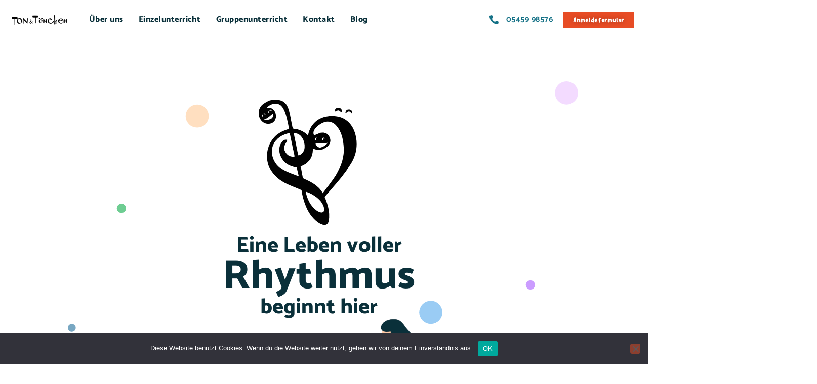

--- FILE ---
content_type: text/html; charset=UTF-8
request_url: https://ton-und-toenchen.de/
body_size: 44131
content:
<!DOCTYPE html>
<html lang="de" class="no-js">

<head>
	<meta charset="UTF-8" />
	<meta http-equiv="X-UA-Compatible" content="IE=edge" />
	<meta name="viewport" content="width=device-width, initial-scale=1">

			<link rel="pingback" href="https://ton-und-toenchen.de/xmlrpc.php" />
	
	<meta name='robots' content='index, follow, max-image-preview:large, max-snippet:-1, max-video-preview:-1' />
<style id='swis-critical-css'>@charset "UTF-8";:root{--vamtam-default-bg-color:#fff;--vamtam-default-line-color:rgba( var( --vamtam-accent-color-7-rgb ), 1 );--vamtam-small-padding:20px;--vamtam-horizontal-padding:50px;--vamtam-vertical-padding:30px;--vamtam-horizontal-padding-large:60px;--vamtam-vertical-padding-large:60px;--vamtam-no-border-link:none;--vamtam-border-radius:0px;--vamtam-border-radius-oval:0px;--vamtam-border-radius-small:0px;--vamtam-overlay-color:#ffffff;--vamtam-overlay-color-hc:#000000;--vamtam-box-outer-padding:60px;--vamtam-body-link-regular:#E74C25;--vamtam-body-link-visited:#E74C25;--vamtam-body-link-hover:#020D26;--vamtam-body-link-active:#020D26;--vamtam-body-background-color:var(--vamtam-accent-color-5);--vamtam-input-border-radius:4px 4px 4px 4px;--vamtam-btn-text-color:#FFFFFF;--vamtam-btn-hover-text-color:#FFFFFF;--vamtam-btn-bg-color:var(--vamtam-accent-color-1);--vamtam-btn-hover-bg-color:#0A303A;--vamtam-site-max-width:1260px;--vamtam-primary-font-color:#333333;--vamtam-h1-color:#0A303A;--vamtam-h2-color:#0A303A;--vamtam-h3-color:#0A303A;--vamtam-h4-color:#0A303A;--vamtam-h5-color:#0A303A;--vamtam-h6-color:#0A303A;--vamtam-accent-color-1:#E74C25;--vamtam-accent-color-1-hc:#FFFFFF;--vamtam-accent-color-1-rgb:231,76,37;--vamtam-accent-color-2:#167287;--vamtam-accent-color-2-hc:#FFFFFF;--vamtam-accent-color-2-rgb:22,114,135;--vamtam-accent-color-3:#0A303A;--vamtam-accent-color-3-hc:#FFFFFF;--vamtam-accent-color-3-rgb:10,48,58;--vamtam-accent-color-4:#D8D8D8;--vamtam-accent-color-4-hc:#000000;--vamtam-accent-color-4-rgb:216,216,216;--vamtam-accent-color-5:#FFFFFF;--vamtam-accent-color-5-hc:#000000;--vamtam-accent-color-5-rgb:255,255,255;--vamtam-accent-color-6:#000000;--vamtam-accent-color-6-hc:#FFFFFF;--vamtam-accent-color-6-rgb:0,0,0;--vamtam-accent-color-7:#EDEDED;--vamtam-accent-color-7-hc:#000000;--vamtam-accent-color-7-rgb:237,237,237;--vamtam-accent-color-8:#F4F1EA;--vamtam-accent-color-8-hc:#000000;--vamtam-accent-color-8-rgb:244,241,234;--vamtam-sticky-header-bg-color:#FFFFFF;--vamtam-primary-font-font-family:'Catamaran';--vamtam-primary-font-font-weight:normal;--vamtam-primary-font-font-style:normal;--vamtam-primary-font-transform:none;--vamtam-primary-font-decoration:none;--vamtam-primary-font-font-size-desktop:18px;--vamtam-primary-font-font-size-tablet:16px;--vamtam-primary-font-font-size-phone:16px;--vamtam-primary-font-line-height-desktop:1.5em;--vamtam-primary-font-line-height-tablet:1.5em;--vamtam-primary-font-line-height-phone:1.5em;--vamtam-h1-font-family:'Catamaran';--vamtam-h1-font-weight:900;--vamtam-h1-font-style:normal;--vamtam-h1-transform:none;--vamtam-h1-decoration:none;--vamtam-h1-font-size-desktop:60px;--vamtam-h1-font-size-tablet:50px;--vamtam-h1-font-size-phone:44px;--vamtam-h1-line-height-desktop:1.1em;--vamtam-h1-line-height-tablet:1.1em;--vamtam-h1-line-height-phone:1.1em;--vamtam-h2-font-family:'Catamaran';--vamtam-h2-font-weight:800;--vamtam-h2-font-style:normal;--vamtam-h2-transform:none;--vamtam-h2-decoration:none;--vamtam-h2-font-size-desktop:48px;--vamtam-h2-font-size-tablet:30px;--vamtam-h2-font-size-phone:26px;--vamtam-h2-line-height-desktop:1.1em;--vamtam-h2-line-height-tablet:1.2em;--vamtam-h2-line-height-phone:1.2em;--vamtam-h3-font-family:'Catamaran';--vamtam-h3-font-weight:900;--vamtam-h3-font-style:normal;--vamtam-h3-transform:none;--vamtam-h3-decoration:none;--vamtam-h3-font-size-desktop:26px;--vamtam-h3-font-size-tablet:26px;--vamtam-h3-font-size-phone:24px;--vamtam-h3-line-height-desktop:1.21em;--vamtam-h3-line-height-tablet:1.21em;--vamtam-h3-line-height-phone:1.21em;--vamtam-h4-font-family:'Catamaran';--vamtam-h4-font-weight:800;--vamtam-h4-font-style:normal;--vamtam-h4-transform:none;--vamtam-h4-decoration:none;--vamtam-h4-font-size-desktop:20px;--vamtam-h4-font-size-tablet:18px;--vamtam-h4-font-size-phone:16px;--vamtam-h4-line-height-desktop:1.27em;--vamtam-h4-line-height-tablet:1.27em;--vamtam-h4-line-height-phone:1.27em;--vamtam-h5-font-family:'Catamaran';--vamtam-h5-font-weight:800;--vamtam-h5-font-style:normal;--vamtam-h5-transform:none;--vamtam-h5-decoration:none;--vamtam-h5-font-size-desktop:16px;--vamtam-h5-font-size-tablet:16px;--vamtam-h5-font-size-phone:14px;--vamtam-h5-line-height-desktop:1.5em;--vamtam-h5-line-height-tablet:1.5em;--vamtam-h5-line-height-phone:1.5em;--vamtam-h6-font-family:'Catamaran';--vamtam-h6-font-weight:600;--vamtam-h6-font-style:normal;--vamtam-h6-transform:none;--vamtam-h6-decoration:none;--vamtam-h6-font-size-desktop:14px;--vamtam-h6-font-size-tablet:12px;--vamtam-h6-font-size-phone:12px;--vamtam-h6-line-height-desktop:1.5em;--vamtam-h6-line-height-tablet:1.17em;--vamtam-h6-line-height-phone:1.17em;--vamtam-icon-arts:'\e903';--vamtam-icon-handwriting:'\e904';--vamtam-icon-math-kids:'\e905';--vamtam-icon-movement:'\e906';--vamtam-icon-new-language:'\e907';--vamtam-icon-sign-language:'\e908';--vamtam-icon-docs:'\e900';--vamtam-icon-house:'\e901';--vamtam-icon-questions:'\e902';--vamtam-loading-animation:url(https://efynhxazb4f.exactdn.com/wp-content/themes/skole/vamtam/assets/images/loader-ring.gif);--wp--preset--aspect-ratio--square:1;--wp--preset--aspect-ratio--4-3:4/3;--wp--preset--aspect-ratio--3-4:3/4;--wp--preset--aspect-ratio--3-2:3/2;--wp--preset--aspect-ratio--2-3:2/3;--wp--preset--aspect-ratio--16-9:16/9;--wp--preset--aspect-ratio--9-16:9/16;--wp--preset--color--black:#000000;--wp--preset--color--cyan-bluish-gray:#abb8c3;--wp--preset--color--white:#ffffff;--wp--preset--color--pale-pink:#f78da7;--wp--preset--color--vivid-red:#cf2e2e;--wp--preset--color--luminous-vivid-orange:#ff6900;--wp--preset--color--luminous-vivid-amber:#fcb900;--wp--preset--color--light-green-cyan:#7bdcb5;--wp--preset--color--vivid-green-cyan:#00d084;--wp--preset--color--pale-cyan-blue:#8ed1fc;--wp--preset--color--vivid-cyan-blue:#0693e3;--wp--preset--color--vivid-purple:#9b51e0;--wp--preset--gradient--vivid-cyan-blue-to-vivid-purple:linear-gradient(135deg,rgba(6,147,227,1) 0%,rgb(155,81,224) 100%);--wp--preset--gradient--light-green-cyan-to-vivid-green-cyan:linear-gradient(135deg,rgb(122,220,180) 0%,rgb(0,208,130) 100%);--wp--preset--gradient--luminous-vivid-amber-to-luminous-vivid-orange:linear-gradient(135deg,rgba(252,185,0,1) 0%,rgba(255,105,0,1) 100%);--wp--preset--gradient--luminous-vivid-orange-to-vivid-red:linear-gradient(135deg,rgba(255,105,0,1) 0%,rgb(207,46,46) 100%);--wp--preset--gradient--very-light-gray-to-cyan-bluish-gray:linear-gradient(135deg,rgb(238,238,238) 0%,rgb(169,184,195) 100%);--wp--preset--gradient--cool-to-warm-spectrum:linear-gradient(135deg,rgb(74,234,220) 0%,rgb(151,120,209) 20%,rgb(207,42,186) 40%,rgb(238,44,130) 60%,rgb(251,105,98) 80%,rgb(254,248,76) 100%);--wp--preset--gradient--blush-light-purple:linear-gradient(135deg,rgb(255,206,236) 0%,rgb(152,150,240) 100%);--wp--preset--gradient--blush-bordeaux:linear-gradient(135deg,rgb(254,205,165) 0%,rgb(254,45,45) 50%,rgb(107,0,62) 100%);--wp--preset--gradient--luminous-dusk:linear-gradient(135deg,rgb(255,203,112) 0%,rgb(199,81,192) 50%,rgb(65,88,208) 100%);--wp--preset--gradient--pale-ocean:linear-gradient(135deg,rgb(255,245,203) 0%,rgb(182,227,212) 50%,rgb(51,167,181) 100%);--wp--preset--gradient--electric-grass:linear-gradient(135deg,rgb(202,248,128) 0%,rgb(113,206,126) 100%);--wp--preset--gradient--midnight:linear-gradient(135deg,rgb(2,3,129) 0%,rgb(40,116,252) 100%);--wp--preset--font-size--small:13px;--wp--preset--font-size--medium:20px;--wp--preset--font-size--large:36px;--wp--preset--font-size--x-large:42px;--wp--preset--spacing--20:0.44rem;--wp--preset--spacing--30:0.67rem;--wp--preset--spacing--40:1rem;--wp--preset--spacing--50:1.5rem;--wp--preset--spacing--60:2.25rem;--wp--preset--spacing--70:3.38rem;--wp--preset--spacing--80:5.06rem;--wp--preset--shadow--natural:6px 6px 9px rgba(0, 0, 0, 0.2);--wp--preset--shadow--deep:12px 12px 50px rgba(0, 0, 0, 0.4);--wp--preset--shadow--sharp:6px 6px 0px rgba(0, 0, 0, 0.2);--wp--preset--shadow--outlined:6px 6px 0px -3px rgba(255, 255, 255, 1),6px 6px rgba(0, 0, 0, 1);--wp--preset--shadow--crisp:6px 6px 0px rgba(0, 0, 0, 1);--page-title-display:block;--swiper-theme-color:#007aff;--swiper-navigation-size:44px}#cookie-notice *{-webkit-box-sizing:border-box;-moz-box-sizing:border-box;box-sizing:border-box}#cookie-notice .cookie-notice-container{display:block}#cookie-notice.cookie-notice-hidden .cookie-notice-container{display:none}.cookie-notice-container{padding:15px 30px;text-align:center;width:100%;z-index:2}.cn-close-icon{position:absolute;right:15px;top:50%;margin-top:-10px;width:15px;height:15px;opacity:.5;padding:10px;outline:0}.cn-close-icon:after,.cn-close-icon:before{position:absolute;content:' ';height:15px;width:2px;top:3px;background-color:grey}.cn-close-icon:before{transform:rotate(45deg)}.cn-close-icon:after{transform:rotate(-45deg)}#cookie-notice .cn-button{margin:0 0 0 10px;display:inline-block}#cookie-notice .cn-button:not(.cn-button-custom){font-family:-apple-system,BlinkMacSystemFont,Arial,Roboto,"Helvetica Neue",sans-serif;font-weight:400;font-size:13px;text-align:center;letter-spacing:.25px;margin:0 0 0 10px;text-transform:none;display:inline-block;touch-action:manipulation;white-space:nowrap;outline:0;box-shadow:none;text-shadow:none;border:none;-webkit-border-radius:3px;-moz-border-radius:3px;border-radius:3px;text-decoration:none;padding:8.5px 10px;line-height:1;color:inherit}.cn-text-container{margin:0 0 6px}.cn-buttons-container,.cn-text-container{display:inline-block}@media all and (max-width:900px){.cookie-notice-container #cn-notice-buttons,.cookie-notice-container #cn-notice-text{display:block}#cookie-notice .cn-button{margin:0 5px 5px}}@media all and (max-width:480px){.cookie-notice-container{padding:15px 25px}}.elementor-screen-only{position:absolute;top:-10000em;width:1px;height:1px;margin:-1px;padding:0;overflow:hidden;clip:rect(0,0,0,0);border:0}.elementor *,.elementor :after,.elementor :before{box-sizing:border-box}.elementor a{box-shadow:none;text-decoration:none}.elementor img{height:auto;max-width:100%;border:none;border-radius:0;box-shadow:none}.elementor-widget-wrap .elementor-element.elementor-widget__width-auto{max-width:100%}.elementor-element{--flex-direction:initial;--flex-wrap:initial;--justify-content:initial;--align-items:initial;--align-content:initial;--gap:initial;--flex-basis:initial;--flex-grow:initial;--flex-shrink:initial;--order:initial;--align-self:initial;flex-basis:var(--flex-basis);flex-grow:var(--flex-grow);flex-shrink:var(--flex-shrink);order:var(--order);align-self:var(--align-self);--swiper-theme-color:#000;--swiper-navigation-size:44px;--swiper-pagination-bullet-size:6px;--swiper-pagination-bullet-horizontal-gap:6px;--widgets-spacing:20px 20px}.elementor-element:where(.e-con-full,.elementor-widget){flex-direction:var(--flex-direction);flex-wrap:var(--flex-wrap);justify-content:var(--justify-content);align-items:var(--align-items);align-content:var(--align-content);gap:var(--gap)}.elementor-invisible{visibility:hidden}.elementor-align-right{text-align:right}@media (max-width:767px){.elementor-mobile-align-right{text-align:right}.elementor-mobile-align-right .elementor-button{width:auto}.elementor-mobile-align-left{text-align:left}.elementor-reverse-mobile>.elementor-container>:first-child{order:10}.elementor-column{width:100%}}.elementor-page-title{display:var(--page-title-display)}.elementor-section{position:relative}.elementor-section .elementor-container{display:flex;margin-right:auto;margin-left:auto;position:relative}@media (max-width:1024px){.elementor-section .elementor-container{flex-wrap:wrap}}.elementor-widget-wrap{position:relative;width:100%;flex-wrap:wrap;align-content:flex-start}.elementor:not(.elementor-bc-flex-widget) .elementor-widget-wrap{display:flex}.elementor-widget-wrap>.elementor-element{width:100%}.elementor-widget{position:relative}.elementor-widget:not(:last-child){margin-bottom:20px}.elementor-widget:not(:last-child).elementor-widget__width-auto{margin-bottom:0}.elementor-column{position:relative;min-height:1px;display:flex}.elementor-column-gap-default>.elementor-column>.elementor-element-populated{padding:10px}@media (min-width:768px){.elementor-column.elementor-col-33{width:33.333%}.elementor-column.elementor-col-50{width:50%}.elementor-column.elementor-col-100{width:100%}}@media (prefers-reduced-motion:no-preference){html{scroll-behavior:smooth}}.elementor-form-fields-wrapper{display:flex;flex-wrap:wrap}.elementor-form-fields-wrapper.elementor-labels-above .elementor-field-group>input{flex-basis:100%;max-width:100%}.elementor-field-group{flex-wrap:wrap;align-items:center}.elementor-field-group .elementor-field-textual{width:100%;max-width:100%;border:1px solid #69727d;background-color:#fff0;color:#1f2124;vertical-align:middle;flex-grow:1}.elementor-field-group .elementor-field-textual::-moz-placeholder{color:inherit;font-family:inherit;opacity:.6}.elementor-mark-required .elementor-field-label:after{content:"*";color:red;padding-inline-start:.2em}.elementor-field-textual{line-height:1.4;font-size:15px;min-height:40px;padding:5px 14px;border-radius:3px}.elementor-field-textual.elementor-size-md{font-size:16px;min-height:47px;padding:6px 16px;border-radius:4px}.elementor-heading-title{padding:0;margin:0;line-height:1}.elementor-button{display:inline-block;line-height:1;background-color:#69727d;font-size:15px;padding:12px 24px;border-radius:3px;color:#fff;fill:#fff;text-align:center}.elementor-button:visited{color:#fff}.elementor-button-content-wrapper{display:flex;justify-content:center;flex-direction:row;gap:5px}.elementor-button-text{display:inline-block}.elementor-button.elementor-size-xs{font-size:13px;padding:10px 20px;border-radius:2px}.elementor-button span{text-decoration:inherit}.elementor .elementor-element ul.elementor-icon-list-items{padding:0}@media (min-width:768px) and (max-width:1024px){.elementor .elementor-hidden-tablet{display:none}}@media (min-width:1025px) and (max-width:99999px){.elementor .elementor-hidden-desktop{display:none}}.elementor-widget-image{text-align:center}.elementor-widget-image a{display:inline-block}.elementor-widget-image img{vertical-align:middle;display:inline-block}.elementor-item:after,.elementor-item:before{display:block;position:absolute}.elementor-item:not(:hover):not(:focus):not(.elementor-item-active):not(.highlighted):after,.elementor-item:not(:hover):not(:focus):not(.elementor-item-active):not(.highlighted):before{opacity:0}.e--pointer-overline .elementor-item:after,.e--pointer-overline .elementor-item:before{background-color:#3f444b;height:3px;left:0;width:100%;z-index:2}.e--pointer-overline .elementor-item:before{content:"";top:0}.elementor-nav-menu--main .elementor-nav-menu a{padding:13px 20px}.elementor-nav-menu--main .elementor-nav-menu ul{border-style:solid;border-width:0;padding:0;position:absolute;width:12em}.elementor-nav-menu--layout-horizontal{display:flex}.elementor-nav-menu--layout-horizontal .elementor-nav-menu{display:flex;flex-wrap:wrap}.elementor-nav-menu--layout-horizontal .elementor-nav-menu a{flex-grow:1;white-space:nowrap}.elementor-nav-menu--layout-horizontal .elementor-nav-menu>li{display:flex}.elementor-nav-menu--layout-horizontal .elementor-nav-menu>li ul{top:100%!important}.elementor-nav-menu--layout-horizontal .elementor-nav-menu>li:not(:first-child)>a{margin-inline-start:var(--e-nav-menu-horizontal-menu-item-margin)}.elementor-nav-menu--layout-horizontal .elementor-nav-menu>li:not(:last-child)>a{margin-inline-end:var(--e-nav-menu-horizontal-menu-item-margin)}.elementor-nav-menu--layout-horizontal .elementor-nav-menu>li:not(:last-child):after{align-self:center;border-color:var(--e-nav-menu-divider-color,#000);border-left-style:var(--e-nav-menu-divider-style,solid);border-left-width:var(--e-nav-menu-divider-width,2px);content:var(--e-nav-menu-divider-content,none);height:var(--e-nav-menu-divider-height,35%)}.elementor-nav-menu__align-start .elementor-nav-menu{justify-content:flex-start;margin-inline-end:auto}.elementor-nav-menu__align-justify .elementor-nav-menu--layout-horizontal .elementor-nav-menu{width:100%}.elementor-nav-menu__align-justify .elementor-nav-menu--layout-horizontal .elementor-nav-menu>li{flex-grow:1}.elementor-nav-menu__align-justify .elementor-nav-menu--layout-horizontal .elementor-nav-menu>li>a{justify-content:center}.elementor-widget-nav-menu .elementor-widget-container{display:flex;flex-direction:column}.elementor-nav-menu{position:relative;z-index:2}.elementor-nav-menu:after{clear:both;content:" ";display:block;font:0/0 serif;height:0;overflow:hidden;visibility:hidden}.elementor-nav-menu,.elementor-nav-menu li,.elementor-nav-menu ul{display:block;line-height:normal;list-style:none;margin:0;padding:0}.elementor-nav-menu ul{display:none}.elementor-nav-menu a,.elementor-nav-menu li{position:relative}.elementor-nav-menu li{border-width:0}.elementor-nav-menu a{align-items:center;display:flex;line-height:20px;padding:10px 20px}.elementor-menu-toggle{align-items:center;background-color:rgb(0 0 0 / .05);border:0 solid;border-radius:3px;color:#33373d;display:flex;font-size:var(--nav-menu-icon-size,22px);justify-content:center;padding:.25em}.elementor-menu-toggle:not(.elementor-active) .elementor-menu-toggle__icon--close{display:none}.elementor-menu-toggle .e-font-icon-svg{fill:#33373d;height:1em;width:1em}.elementor-menu-toggle svg{height:auto;width:1em;fill:var(--nav-menu-icon-color,currentColor)}.elementor-nav-menu--dropdown{background-color:#fff;font-size:13px}.elementor-nav-menu--dropdown-none .elementor-nav-menu--dropdown{display:none}.elementor-nav-menu--dropdown.elementor-nav-menu__container{margin-top:10px;overflow-x:hidden;overflow-y:auto;transform-origin:top}.elementor-nav-menu--dropdown.elementor-nav-menu__container .elementor-sub-item{font-size:.85em}.elementor-nav-menu--dropdown a{color:#33373d}ul.elementor-nav-menu--dropdown a{border-inline-start:8px solid #fff0;text-shadow:none}.elementor-nav-menu--toggle{--menu-height:100vh}.elementor-nav-menu--toggle .elementor-menu-toggle:not(.elementor-active)+.elementor-nav-menu__container{max-height:0;overflow:hidden;transform:scaleY(0)}.elementor-nav-menu--stretch .elementor-nav-menu__container.elementor-nav-menu--dropdown{position:absolute;z-index:9997}@media (max-width:1024px){.elementor-nav-menu--dropdown-tablet .elementor-nav-menu--main{display:none}.elementor-widget:not(.elementor-tablet-align-right) .elementor-icon-list-item:after{left:0}.elementor-widget:not(.elementor-tablet-align-left) .elementor-icon-list-item:after{right:0}}@media (min-width:1025px){.elementor-nav-menu--dropdown-tablet .elementor-menu-toggle,.elementor-nav-menu--dropdown-tablet .elementor-nav-menu--dropdown{display:none}.elementor-nav-menu--dropdown-tablet nav.elementor-nav-menu--dropdown.elementor-nav-menu__container{overflow-y:hidden}.vamtam-sticky-header{z-index:100;will-change:transform;left:0;right:0}}.elementor-widget .elementor-icon-list-items{list-style-type:none;margin:0;padding:0}.elementor-widget .elementor-icon-list-item{margin:0;padding:0;position:relative}.elementor-widget .elementor-icon-list-item:after{position:absolute;bottom:0;width:100%}.elementor-widget .elementor-icon-list-item,.elementor-widget .elementor-icon-list-item a{display:flex;font-size:inherit;align-items:var(--icon-vertical-align,center)}.elementor-widget .elementor-icon-list-icon+.elementor-icon-list-text{align-self:center;padding-inline-start:5px}.elementor-widget .elementor-icon-list-icon{display:flex;position:relative;top:var(--icon-vertical-offset,initial)}.elementor-widget .elementor-icon-list-icon svg{width:var(--e-icon-list-icon-size,1em);height:var(--e-icon-list-icon-size,1em)}.elementor-widget.elementor-widget-icon-list .elementor-icon-list-icon{text-align:var(--e-icon-list-icon-align)}.elementor-widget.elementor-widget-icon-list .elementor-icon-list-icon svg{margin:var(--e-icon-list-icon-margin,0 calc(var(--e-icon-list-icon-size,1em) * .25) 0 0)}.elementor-widget.elementor-list-item-link-full_width a{width:100%}.elementor-widget.elementor-align-right .elementor-icon-list-item,.elementor-widget.elementor-align-right .elementor-icon-list-item a{justify-content:flex-end;text-align:right}.elementor-widget.elementor-align-right .elementor-icon-list-items{justify-content:flex-end}.elementor-widget:not(.elementor-align-left) .elementor-icon-list-item:after{right:0}@media (min-width:-1){.elementor-widget:not(.elementor-widescreen-align-right) .elementor-icon-list-item:after{left:0}.elementor-widget:not(.elementor-widescreen-align-left) .elementor-icon-list-item:after{right:0}}@media (max-width:-1){.elementor-widget:not(.elementor-laptop-align-right) .elementor-icon-list-item:after{left:0}.elementor-widget:not(.elementor-laptop-align-left) .elementor-icon-list-item:after{right:0}.elementor-widget:not(.elementor-tablet_extra-align-right) .elementor-icon-list-item:after{left:0}.elementor-widget:not(.elementor-tablet_extra-align-left) .elementor-icon-list-item:after{right:0}.elementor-widget:not(.elementor-mobile_extra-align-right) .elementor-icon-list-item:after{left:0}.elementor-widget:not(.elementor-mobile_extra-align-left) .elementor-icon-list-item:after{right:0}}.elementor-shape{overflow:hidden;position:absolute;left:0;width:100%;line-height:0;direction:ltr}.elementor-shape-top{top:-1px}.elementor-shape-bottom{bottom:-1px}.elementor-shape-bottom:not([data-negative=true]) svg{z-index:-1}.elementor-shape[data-negative=false].elementor-shape-bottom{transform:rotate(180deg)}.elementor-shape svg{display:block;width:calc(100% + 1.3px);position:relative;left:50%;transform:translateX(-50%)}.elementor-shape .elementor-shape-fill{fill:#fff;transform-origin:center;transform:rotateY(0)}.elementor-kit-1675{--e-global-color-vamtam_accent_1:#E74C25;--e-global-color-vamtam_accent_2:#167287;--e-global-color-vamtam_accent_3:#0A303A;--e-global-color-vamtam_accent_4:#D8D8D8;--e-global-color-vamtam_accent_5:#FFFFFF;--e-global-color-vamtam_accent_6:#000000;--e-global-color-vamtam_accent_7:#EDEDED;--e-global-color-vamtam_accent_8:#F4F1EA;--e-global-color-vamtam_primary_font_color:#333333;--e-global-color-vamtam_h1_color:#0A303A;--e-global-color-vamtam_h2_color:#0A303A;--e-global-color-vamtam_h3_color:#0A303A;--e-global-color-vamtam_h4_color:#0A303A;--e-global-color-vamtam_h5_color:#0A303A;--e-global-color-vamtam_h6_color:#0A303A;--e-global-color-vamtam_sticky_header_bg_color:#FFFFFF;--e-global-color-a1fdfde:#79A8EB;--e-global-color-5d98763:#8FB3E6;--e-global-color-9986de8:#FFFFFFCC;--e-global-color-0feb2c2:#74E3AF;--e-global-color-c562a80:#E0846D;--e-global-typography-vamtam_primary_font-font-family:"Catamaran";--e-global-typography-vamtam_primary_font-font-size:18px;--e-global-typography-vamtam_primary_font-font-weight:normal;--e-global-typography-vamtam_primary_font-text-transform:none;--e-global-typography-vamtam_primary_font-font-style:normal;--e-global-typography-vamtam_primary_font-text-decoration:none;--e-global-typography-vamtam_primary_font-line-height:1.5em;--e-global-typography-vamtam_h1-font-family:"Catamaran";--e-global-typography-vamtam_h1-font-size:60px;--e-global-typography-vamtam_h1-font-weight:900;--e-global-typography-vamtam_h1-text-transform:none;--e-global-typography-vamtam_h1-font-style:normal;--e-global-typography-vamtam_h1-text-decoration:none;--e-global-typography-vamtam_h1-line-height:1.1em;--e-global-typography-vamtam_h2-font-family:"Catamaran";--e-global-typography-vamtam_h2-font-size:48px;--e-global-typography-vamtam_h2-font-weight:800;--e-global-typography-vamtam_h2-text-transform:none;--e-global-typography-vamtam_h2-font-style:normal;--e-global-typography-vamtam_h2-text-decoration:none;--e-global-typography-vamtam_h2-line-height:1.1em;--e-global-typography-vamtam_h3-font-family:"Catamaran";--e-global-typography-vamtam_h3-font-size:26px;--e-global-typography-vamtam_h3-font-weight:900;--e-global-typography-vamtam_h3-text-transform:none;--e-global-typography-vamtam_h3-font-style:normal;--e-global-typography-vamtam_h3-text-decoration:none;--e-global-typography-vamtam_h3-line-height:1.21em;--e-global-typography-vamtam_h4-font-family:"Catamaran";--e-global-typography-vamtam_h4-font-size:20px;--e-global-typography-vamtam_h4-font-weight:800;--e-global-typography-vamtam_h4-text-transform:none;--e-global-typography-vamtam_h4-font-style:normal;--e-global-typography-vamtam_h4-text-decoration:none;--e-global-typography-vamtam_h4-line-height:1.27em;--e-global-typography-vamtam_h5-font-family:"Catamaran";--e-global-typography-vamtam_h5-font-size:16px;--e-global-typography-vamtam_h5-font-weight:800;--e-global-typography-vamtam_h5-text-transform:none;--e-global-typography-vamtam_h5-font-style:normal;--e-global-typography-vamtam_h5-text-decoration:none;--e-global-typography-vamtam_h5-line-height:1.5em;--e-global-typography-vamtam_h6-font-family:"Catamaran";--e-global-typography-vamtam_h6-font-size:14px;--e-global-typography-vamtam_h6-font-weight:600;--e-global-typography-vamtam_h6-text-transform:none;--e-global-typography-vamtam_h6-font-style:normal;--e-global-typography-vamtam_h6-text-decoration:none;--e-global-typography-vamtam_h6-line-height:1.5em;background-color:var(--vamtam-accent-color-5);color:#333;font-family:Catamaran,Sans-serif;font-size:18px;font-weight:400;text-transform:none;font-style:normal;text-decoration:none;line-height:1.5em}.elementor-kit-1675 .elementor-button{background-color:var(--vamtam-accent-color-1);font-family:Sensei,Sans-serif;color:#fff;border-radius:4px}.elementor-kit-1675 a{color:#e74c25}body{overflow-x:inherit!important}.elementor a,.elementor a:link{text-decoration:inherit!important}.elementor-kit-1675 h1{color:#0a303a;font-family:Catamaran,Sans-serif;font-size:60px;font-weight:900;text-transform:none;font-style:normal;text-decoration:none;line-height:1.1em}.elementor-kit-1675 label{color:var(--vamtam-accent-color-6);font-size:15px}.elementor-kit-1675 .elementor-field-textual,.elementor-kit-1675 input:not([type=button]):not([type=submit]){font-size:15px;background-color:var(--vamtam-accent-color-5);border-style:solid;border-width:1px;border-color:var(--vamtam-accent-color-7);border-radius:4px;padding:15px;color:rgb(0 0 0 / .6);caret-color:rgb(0 0 0 / .6)}.elementor-section.elementor-section-boxed>.elementor-container{max-width:1260px}.elementor-widget:not(:last-child){margin-block-end:20px}@media (max-width:1024px){.elementor-kit-1675{--e-global-typography-vamtam_primary_font-font-size:16px;--e-global-typography-vamtam_h1-font-size:50px;--e-global-typography-vamtam_h2-font-size:30px;--e-global-typography-vamtam_h2-line-height:1.2em;--e-global-typography-vamtam_h3-font-size:26px;--e-global-typography-vamtam_h3-line-height:1.21em;--e-global-typography-vamtam_h4-font-size:18px;--e-global-typography-vamtam_h5-font-size:16px;--e-global-typography-vamtam_h6-font-size:12px;--e-global-typography-vamtam_h6-line-height:1.17em;font-size:16px}.elementor-kit-1675 h1{font-size:50px}.elementor-kit-1675 .elementor-field-textual,.elementor-kit-1675 input:not([type=button]):not([type=submit]){padding:10px}.elementor-section.elementor-section-boxed>.elementor-container{max-width:1024px}}@media (max-width:767px){.elementor-widget.elementor-mobile-align-left .elementor-icon-list-item,.elementor-widget.elementor-mobile-align-left .elementor-icon-list-item a{justify-content:flex-start;text-align:left}.elementor-widget:not(.elementor-mobile-align-right) .elementor-icon-list-item:after{left:0}.elementor-kit-1675{--e-global-typography-vamtam_primary_font-font-size:16px;--e-global-typography-vamtam_h1-font-size:44px;--e-global-typography-vamtam_h1-line-height:1.1em;--e-global-typography-vamtam_h2-font-size:26px;--e-global-typography-vamtam_h2-line-height:1.2em;--e-global-typography-vamtam_h3-font-size:24px;--e-global-typography-vamtam_h3-line-height:1.21em;--e-global-typography-vamtam_h4-font-size:16px;--e-global-typography-vamtam_h4-line-height:1.27em;--e-global-typography-vamtam_h5-font-size:14px;--e-global-typography-vamtam_h6-font-size:12px;font-size:16px}.elementor-kit-1675 h1{font-size:44px;line-height:1.1em}.elementor-section.elementor-section-boxed>.elementor-container{max-width:767px}}@font-face{font-family:Sensei;font-style:normal;font-weight:400;font-display:auto;src:url(https://efynhxazb4f.exactdn.com/wp-content/uploads/2019/11/Sensei-Medium.woff) format('woff'),url(https://efynhxazb4f.exactdn.com/wp-content/uploads/2019/11/Sensei-Medium.ttf) format('truetype'),url(https://efynhxazb4f.exactdn.com/wp-content/uploads/2019/11/Sensei-Medium.svg#Sensei) format('svg')}.ob-has-background-overlay>.elementor-widget-container{position:relative}.ob-has-background-overlay>.elementor-widget-container:after,.ob-has-background-overlay>.elementor-widget-container:before{content:"";position:absolute;top:0;left:0;width:100%;height:100%;z-index:-1}.elementor-widget-image,.elementor-widget-image img,.elementor-widget-image>div{line-height:0}.elementor-1070 .elementor-element.elementor-element-cf7ef88>.elementor-container>.elementor-column>.elementor-widget-wrap{align-content:flex-end;align-items:flex-end}.elementor-1070 .elementor-element.elementor-element-cf7ef88:not(.elementor-motion-effects-element-type-background){background-color:var(--vamtam-accent-color-8)}.elementor-1070 .elementor-element.elementor-element-cf7ef88>.elementor-container{min-height:35vh}.elementor-1070 .elementor-element.elementor-element-cf7ef88{overflow:hidden;margin-top:0;margin-bottom:0;padding:10%}.elementor-1070 .elementor-element.elementor-element-cf7ef88>.elementor-shape-bottom .elementor-shape-fill{fill:var(--vamtam-accent-color-5)}.elementor-1070 .elementor-element.elementor-element-cf7ef88>.elementor-shape-bottom svg{width:calc(300% + 1.3px);height:92px}.elementor-1070 .elementor-element.elementor-element-cf7ef88>.elementor-shape-bottom{z-index:2}.elementor-1070 .elementor-element.elementor-element-edbf7a3.elementor-column.elementor-element[data-element_type=column]>.elementor-widget-wrap.elementor-element-populated{align-content:center;align-items:center}.elementor-1070 .elementor-element.elementor-element-edbf7a3>.elementor-widget-wrap>.elementor-widget:not(.elementor-widget__width-auto):not(.elementor-widget__width-initial):not(:last-child):not(.elementor-absolute){margin-bottom:10px}.elementor-1070 .elementor-element.elementor-element-edbf7a3>.elementor-element-populated{padding-block-start:0;padding-inline-start:0;padding-block-end:0;padding-inline-end:0}.elementor-1070 .elementor-element.elementor-element-09328b0>.elementor-widget-container{margin:0 0 -21% 40%;--e-transform-origin-x:center;--e-transform-origin-y:bottom}.elementor-1070 .elementor-element.elementor-element-09328b0{text-align:right}.elementor-1070 .elementor-element.elementor-element-09328b0 img{width:100%;height:29vh}.elementor-1070 .elementor-element.elementor-element-6bdf629 .elementor-heading-title{font-family:Sensei,Sans-serif;font-size:3rem}.elementor-1070 .elementor-element.elementor-element-7bde810>.elementor-container{max-width:1000px}.elementor-1070 .elementor-element.elementor-element-7bde810{padding:100px 30px 160px}.elementor-1070 .elementor-element.elementor-element-3ef2295>.elementor-element-populated{padding-block-start:0;padding-inline-start:0;padding-block-end:0;padding-inline-end:0}.elementor-1070 .elementor-element.elementor-element-c6f53a5 .elementor-field-group{padding-right:calc(20px/2);padding-left:calc(20px/2);margin-bottom:30px}.elementor-1070 .elementor-element.elementor-element-c6f53a5 .elementor-form-fields-wrapper{margin-left:calc(-20px/2);margin-right:calc(-20px/2);margin-bottom:-30px}body .elementor-1070 .elementor-element.elementor-element-c6f53a5 .elementor-labels-above .elementor-field-group>label{padding-bottom:0}.elementor-1070 .elementor-element.elementor-element-c6f53a5 .elementor-field-group>label{color:var(--vamtam-accent-color-3)}.elementor-1070 .elementor-element.elementor-element-c6f53a5 .elementor-field-group:not(.elementor-field-type-upload) .elementor-field:not(.elementor-select-wrapper){background-color:#fff}.elementor-1070 .elementor-element.elementor-element-c6f53a5{--e-form-steps-indicators-spacing:20px;--e-form-steps-indicator-padding:30px;--e-form-steps-indicator-inactive-secondary-color:#ffffff;--e-form-steps-indicator-active-secondary-color:#ffffff;--e-form-steps-indicator-completed-secondary-color:#ffffff;--e-form-steps-divider-width:1px;--e-form-steps-divider-gap:10px}body,html{overflow-x:auto;-webkit-text-size-adjust:100%;-webkit-overflow-scrolling:touch;color:var(--vamtam-primary-font-color)}@media (max-width:1024px) and (min-width:768px){.elementor-1070 .elementor-element.elementor-element-edbf7a3{width:60%}}@media (max-width:1024px){.elementor-1070 .elementor-element.elementor-element-cf7ef88>.elementor-container{min-height:0}.elementor-1070 .elementor-element.elementor-element-cf7ef88{margin-top:0;margin-bottom:0;padding:100px 30px}.elementor-1070 .elementor-element.elementor-element-edbf7a3>.elementor-element-populated{margin-block-start:0;margin-inline-start:0;margin-block-end:0;margin-inline-end:0;--e-column-margin-right:0px;--e-column-margin-left:0px;padding-block-start:0%;padding-inline-start:0%;padding-block-end:0%;padding-inline-end:0%}.elementor-1070 .elementor-element.elementor-element-09328b0>.elementor-widget-container{margin:0;padding:0}.elementor-1070 .elementor-element.elementor-element-09328b0{text-align:center}.elementor-1070 .elementor-element.elementor-element-09328b0 img{width:48%}.elementor-1070 .elementor-element.elementor-element-6bdf629 .elementor-heading-title{font-size:70px}.elementor-1070 .elementor-element.elementor-element-7bde810{padding:100px 30px 50px}.elementor-1070 .elementor-element.elementor-element-3ef2295>.elementor-element-populated{padding-block-start:0;padding-inline-start:0;padding-block-end:0;padding-inline-end:0}}@media (max-width:767px){.elementor-1070 .elementor-element.elementor-element-cf7ef88>.elementor-container{min-height:0}.elementor-1070 .elementor-element.elementor-element-cf7ef88{margin-top:0;margin-bottom:0;padding:70px 20px}.elementor-1070 .elementor-element.elementor-element-edbf7a3>.elementor-element-populated{padding-block-start:0%;padding-inline-start:0%;padding-block-end:0%;padding-inline-end:0%}.elementor-1070 .elementor-element.elementor-element-09328b0>.elementor-widget-container{margin:0 0 -6%}.elementor-1070 .elementor-element.elementor-element-09328b0{text-align:center}.elementor-1070 .elementor-element.elementor-element-09328b0 img{width:71%}.elementor-1070 .elementor-element.elementor-element-6bdf629 .elementor-heading-title{font-size:33px}.elementor-1070 .elementor-element.elementor-element-7bde810{margin-top:0;margin-bottom:70px;padding:50px 20px 70px}.elementor-1070 .elementor-element.elementor-element-3ef2295>.elementor-element-populated{padding-block-start:0;padding-inline-start:0;padding-block-end:0;padding-inline-end:0}}.elementor-67 .elementor-element.elementor-element-6b5521e{margin-top:0;margin-bottom:0;padding:0}.elementor-67 .elementor-element.elementor-element-ed43ee9>.elementor-element-populated{padding-block-start:0;padding-inline-start:0;padding-block-end:0;padding-inline-end:0}.elementor-67 .elementor-element.elementor-element-eff5dcd>.elementor-container>.elementor-column>.elementor-widget-wrap{align-content:center;align-items:center}.elementor-67 .elementor-element.elementor-element-eff5dcd:not(.elementor-motion-effects-element-type-background){background-color:var(--vamtam-accent-color-5)}.elementor-67 .elementor-element.elementor-element-eff5dcd{padding:.5% 1% 0}.elementor-67 .elementor-element.elementor-element-77bb08e.elementor-column>.elementor-widget-wrap{justify-content:flex-start}.elementor-67 .elementor-element.elementor-element-eea7b01{width:auto;max-width:auto}.elementor-67 .elementor-element.elementor-element-eea7b01 img{width:110px}.elementor-67 .elementor-element.elementor-element-2e2c99c{width:auto;max-width:auto;align-self:center;z-index:30;--nav-menu-icon-size:26px}.elementor-67 .elementor-element.elementor-element-2e2c99c .elementor-menu-toggle{margin:0 auto;background-color:var(--vamtam-accent-color-5)}.elementor-67 .elementor-element.elementor-element-2e2c99c .elementor-nav-menu .elementor-item{font-size:16px;font-weight:800;letter-spacing:.5px}.elementor-67 .elementor-element.elementor-element-2e2c99c .elementor-nav-menu--main .elementor-item{color:#0a303a;fill:#0a303a;padding-left:15px;padding-right:15px}.elementor-67 .elementor-element.elementor-element-2e2c99c .elementor-menu-toggle,.elementor-67 .elementor-element.elementor-element-2e2c99c .elementor-nav-menu--dropdown a{color:var(--vamtam-accent-color-3)}.elementor-67 .elementor-element.elementor-element-2e2c99c .elementor-nav-menu--dropdown{background-color:var(--vamtam-accent-color-5);border-radius:4px}.elementor-67 .elementor-element.elementor-element-2e2c99c .elementor-nav-menu--dropdown .elementor-item,.elementor-67 .elementor-element.elementor-element-2e2c99c .elementor-nav-menu--dropdown .elementor-sub-item{font-size:14px;font-weight:700;letter-spacing:.2px}.elementor-67 .elementor-element.elementor-element-2e2c99c .elementor-nav-menu--dropdown li:first-child a{border-top-left-radius:4px;border-top-right-radius:4px}.elementor-67 .elementor-element.elementor-element-2e2c99c .elementor-nav-menu--dropdown li:last-child a{border-bottom-right-radius:4px;border-bottom-left-radius:4px}.elementor-67 .elementor-element.elementor-element-2e2c99c .elementor-nav-menu--main .elementor-nav-menu--dropdown,.elementor-67 .elementor-element.elementor-element-2e2c99c .elementor-nav-menu__container.elementor-nav-menu--dropdown{box-shadow:0 10px 36px 0 rgb(0 0 0 / .09)}.elementor-67 .elementor-element.elementor-element-2e2c99c .elementor-nav-menu--dropdown a{padding:14px 35px}.elementor-67 .elementor-element.elementor-element-2e2c99c .elementor-nav-menu--dropdown li:not(:last-child){border-style:dotted;border-color:rgb(10 48 58 / .07);border-bottom-width:1px}.elementor-67 .elementor-element.elementor-element-2e2c99c .elementor-nav-menu--main>.elementor-nav-menu>li>.elementor-nav-menu--dropdown,.elementor-67 .elementor-element.elementor-element-2e2c99c .elementor-nav-menu__container.elementor-nav-menu--dropdown{margin-top:6px!important}.elementor-67 .elementor-element.elementor-element-2e2c99c div.elementor-menu-toggle{color:var(--vamtam-accent-color-3)}.elementor-67 .elementor-element.elementor-element-2e2c99c div.elementor-menu-toggle svg{fill:var(--vamtam-accent-color-3)}.elementor-67 .elementor-element.elementor-element-d00ed29.elementor-column>.elementor-widget-wrap{justify-content:flex-end}.elementor-67 .elementor-element.elementor-element-5f358bd{width:auto;max-width:auto;align-self:center;--e-icon-list-icon-size:18px;--e-icon-list-icon-align:left;--e-icon-list-icon-margin:0 calc(var(--e-icon-list-icon-size, 1em) * 0.25) 0 0;--icon-vertical-offset:0px}.elementor-67 .elementor-element.elementor-element-5f358bd .elementor-icon-list-icon svg{fill:#167287}.elementor-67 .elementor-element.elementor-element-5f358bd .elementor-icon-list-icon{padding-right:5px}.elementor-67 .elementor-element.elementor-element-5f358bd .elementor-icon-list-item>a{font-family:Catamaran,Sans-serif;font-size:16px;font-weight:700;line-height:.8em;letter-spacing:.5px}.elementor-67 .elementor-element.elementor-element-5f358bd .elementor-icon-list-text{color:#167287}.elementor-67 .elementor-element.elementor-element-7b5701f{width:auto;max-width:auto;align-self:center}.elementor-67 .elementor-element.elementor-element-7b5701f>.elementor-widget-container{margin:0 0 0 20px}.elementor-67 .elementor-element.elementor-element-7b5701f .elementor-button{font-family:Sensei,Sans-serif;text-shadow:0 0 10px rgb(0 0 0 / .3)}.elementor-67 .elementor-element.elementor-element-68905b4:not(.elementor-motion-effects-element-type-background){background-color:#fff0;background-image:linear-gradient(180deg,var(--e-global-color-vamtam_accent_5) 75%,#fffFFF00 100%)}.elementor-67 .elementor-element.elementor-element-68905b4{margin-top:0;margin-bottom:0;padding:0}.elementor-67 .elementor-element.elementor-element-acdae18.elementor-column>.elementor-widget-wrap{justify-content:flex-start}.elementor-67 .elementor-element.elementor-element-96c5edd{width:auto;max-width:auto}.elementor-67 .elementor-element.elementor-element-96c5edd img{width:110px}.elementor-67 .elementor-element.elementor-element-2282538{width:auto;max-width:auto;align-self:center;z-index:30;--nav-menu-icon-size:26px}.elementor-67 .elementor-element.elementor-element-2282538 .elementor-menu-toggle{margin-left:auto;background-color:var(--vamtam-accent-color-5)}.elementor-67 .elementor-element.elementor-element-2282538 .elementor-nav-menu .elementor-item{font-size:16px;font-weight:800;letter-spacing:.5px}.elementor-67 .elementor-element.elementor-element-2282538 .elementor-nav-menu--main .elementor-item{color:#0a303a;fill:#0a303a;padding-left:15px;padding-right:15px}.elementor-67 .elementor-element.elementor-element-2282538 .elementor-nav-menu--main:not(.e--pointer-framed) .elementor-item:after,.elementor-67 .elementor-element.elementor-element-2282538 .elementor-nav-menu--main:not(.e--pointer-framed) .elementor-item:before{background-color:#b9d8e0}.elementor-67 .elementor-element.elementor-element-2282538 .e--pointer-overline .elementor-item:before{height:8px;width:8px!important}.elementor-67 .elementor-element.elementor-element-2282538 .elementor-nav-menu--main:not(.e--pointer-framed)>.elementor-nav-menu>.menu-item:nth-child(1) .elementor-item:after,.elementor-67 .elementor-element.elementor-element-2282538 .elementor-nav-menu--main:not(.e--pointer-framed)>.elementor-nav-menu>.menu-item:nth-child(1) .elementor-item:before{background-color:var(--vamtam-accent-color-1)}.elementor-67 .elementor-element.elementor-element-2282538 .elementor-nav-menu--main:not(.e--pointer-framed)>.elementor-nav-menu>.menu-item:nth-child(2) .elementor-item:after,.elementor-67 .elementor-element.elementor-element-2282538 .elementor-nav-menu--main:not(.e--pointer-framed)>.elementor-nav-menu>.menu-item:nth-child(2) .elementor-item:before{background-color:var(--vamtam-accent-color-2)}.elementor-67 .elementor-element.elementor-element-2282538 .elementor-nav-menu--main:not(.e--pointer-framed)>.elementor-nav-menu>.menu-item:nth-child(3) .elementor-item:after,.elementor-67 .elementor-element.elementor-element-2282538 .elementor-nav-menu--main:not(.e--pointer-framed)>.elementor-nav-menu>.menu-item:nth-child(3) .elementor-item:before{background-color:#6572ae}.elementor-67 .elementor-element.elementor-element-2282538 .elementor-nav-menu--main:not(.e--pointer-framed)>.elementor-nav-menu>.menu-item:nth-child(4) .elementor-item:after,.elementor-67 .elementor-element.elementor-element-2282538 .elementor-nav-menu--main:not(.e--pointer-framed)>.elementor-nav-menu>.menu-item:nth-child(4) .elementor-item:before{background-color:#38bc83}.elementor-67 .elementor-element.elementor-element-2282538 .elementor-nav-menu--main:not(.e--pointer-framed)>.elementor-nav-menu>.menu-item:nth-child(5) .elementor-item:after,.elementor-67 .elementor-element.elementor-element-2282538 .elementor-nav-menu--main:not(.e--pointer-framed)>.elementor-nav-menu>.menu-item:nth-child(5) .elementor-item:before{background-color:#a79201}.elementor-67 .elementor-element.elementor-element-2282538 .elementor-menu-toggle,.elementor-67 .elementor-element.elementor-element-2282538 .elementor-nav-menu--dropdown a{color:var(--vamtam-accent-color-3)}.elementor-67 .elementor-element.elementor-element-2282538 .elementor-nav-menu--dropdown{background-color:var(--vamtam-accent-color-5);border-radius:4px}.elementor-67 .elementor-element.elementor-element-2282538 .elementor-nav-menu--dropdown .elementor-item,.elementor-67 .elementor-element.elementor-element-2282538 .elementor-nav-menu--dropdown .elementor-sub-item{font-size:14px;font-weight:700;letter-spacing:.2px}.elementor-67 .elementor-element.elementor-element-2282538 .elementor-nav-menu--dropdown li:first-child a{border-top-left-radius:4px;border-top-right-radius:4px}.elementor-67 .elementor-element.elementor-element-2282538 .elementor-nav-menu--dropdown li:last-child a{border-bottom-right-radius:4px;border-bottom-left-radius:4px}.elementor-67 .elementor-element.elementor-element-2282538 .elementor-nav-menu--main .elementor-nav-menu--dropdown,.elementor-67 .elementor-element.elementor-element-2282538 .elementor-nav-menu__container.elementor-nav-menu--dropdown{box-shadow:0 10px 36px 0 rgb(0 0 0 / .09)}.elementor-67 .elementor-element.elementor-element-2282538 .elementor-nav-menu--dropdown a{padding:14px 35px}.elementor-67 .elementor-element.elementor-element-2282538 .elementor-nav-menu--dropdown li:not(:last-child){border-style:dotted;border-color:rgb(10 48 58 / .07);border-bottom-width:1px}.elementor-67 .elementor-element.elementor-element-2282538 .elementor-nav-menu--main>.elementor-nav-menu>li>.elementor-nav-menu--dropdown,.elementor-67 .elementor-element.elementor-element-2282538 .elementor-nav-menu__container.elementor-nav-menu--dropdown{margin-top:6px!important}.elementor-67 .elementor-element.elementor-element-2282538 div.elementor-menu-toggle{color:var(--vamtam-accent-color-3)}.elementor-67 .elementor-element.elementor-element-2282538 div.elementor-menu-toggle svg{fill:var(--vamtam-accent-color-3)}.elementor-67 .elementor-element.elementor-element-e541762:not(.elementor-motion-effects-element-type-background){background-color:#fff0}.elementor-67 .elementor-element.elementor-element-e541762>.elementor-container{min-height:40px}.elementor-67 .elementor-element.elementor-element-e541762>.elementor-shape-top .elementor-shape-fill{fill:var(--vamtam-accent-color-5)}.elementor-67 .elementor-element.elementor-element-e541762>.elementor-shape-top svg{height:28px}.elementor-67 .elementor-element.elementor-element-449b9c2.elementor-column>.elementor-widget-wrap{justify-content:flex-end}.elementor-67 .elementor-element.elementor-element-374a4aa{width:auto;max-width:auto;align-self:center;--e-icon-list-icon-size:18px;--e-icon-list-icon-align:left;--e-icon-list-icon-margin:0 calc(var(--e-icon-list-icon-size, 1em) * 0.25) 0 0;--icon-vertical-offset:0px}.elementor-67 .elementor-element.elementor-element-374a4aa .elementor-icon-list-icon svg{fill:#167287}.elementor-67 .elementor-element.elementor-element-374a4aa .elementor-icon-list-icon{padding-right:5px}.elementor-67 .elementor-element.elementor-element-374a4aa .elementor-icon-list-item>a{font-family:Catamaran,Sans-serif;font-size:16px;font-weight:700;line-height:.8em;letter-spacing:.5px}.elementor-67 .elementor-element.elementor-element-374a4aa .elementor-icon-list-text{color:#167287}.elementor-67 .elementor-element.elementor-element-2b7d68b .elementor-button{background-color:var(--e-global-color-vamtam_accent_1);font-family:Sensei,Sans-serif}.elementor-67 .elementor-element.elementor-element-2b7d68b{width:auto;max-width:auto;align-self:center}.elementor-67 .elementor-element.elementor-element-2b7d68b>.elementor-widget-container{margin:0 0 0 20px}@media (max-width:1024px){.elementor-67 .elementor-element.elementor-element-eff5dcd{padding:30px}.elementor-67 .elementor-element.elementor-element-77bb08e>.elementor-element-populated{padding-block-start:0;padding-inline-start:0;padding-block-end:0;padding-inline-end:0}.elementor-67 .elementor-element.elementor-element-eea7b01>.elementor-widget-container{margin:-5px 0 0}.elementor-67 .elementor-element.elementor-element-1c836f5.elementor-column>.elementor-widget-wrap{justify-content:flex-start}.elementor-67 .elementor-element.elementor-element-1c836f5>.elementor-element-populated{padding-block-start:0;padding-inline-start:0;padding-block-end:0;padding-inline-end:0}.elementor-67 .elementor-element.elementor-element-2e2c99c .elementor-nav-menu--dropdown .elementor-item,.elementor-67 .elementor-element.elementor-element-2e2c99c .elementor-nav-menu--dropdown .elementor-sub-item{font-size:20px}.elementor-67 .elementor-element.elementor-element-2e2c99c .elementor-nav-menu--dropdown a{padding-top:15px;padding-bottom:15px}.elementor-67 .elementor-element.elementor-element-2e2c99c .elementor-nav-menu--main>.elementor-nav-menu>li>.elementor-nav-menu--dropdown,.elementor-67 .elementor-element.elementor-element-2e2c99c .elementor-nav-menu__container.elementor-nav-menu--dropdown{margin-top:15px!important}.elementor-67 .elementor-element.elementor-element-acdae18>.elementor-element-populated,.elementor-67 .elementor-element.elementor-element-d00ed29>.elementor-element-populated{padding-block-start:0;padding-inline-start:0;padding-block-end:0;padding-inline-end:0}.elementor-67 .elementor-element.elementor-element-96c5edd>.elementor-widget-container{margin:-5px 0 0}.elementor-67 .elementor-element.elementor-element-2282538 .elementor-nav-menu--dropdown .elementor-item,.elementor-67 .elementor-element.elementor-element-2282538 .elementor-nav-menu--dropdown .elementor-sub-item{font-size:20px}.elementor-67 .elementor-element.elementor-element-2282538 .elementor-nav-menu--dropdown a{padding-top:15px;padding-bottom:15px}.elementor-67 .elementor-element.elementor-element-2282538 .elementor-nav-menu--main>.elementor-nav-menu>li>.elementor-nav-menu--dropdown,.elementor-67 .elementor-element.elementor-element-2282538 .elementor-nav-menu__container.elementor-nav-menu--dropdown{margin-top:15px!important}.elementor-67 .elementor-element.elementor-element-449b9c2>.elementor-element-populated{padding-block-start:0;padding-inline-start:0;padding-block-end:0;padding-inline-end:0}}@media (max-width:767px){.elementor-67 .elementor-element.elementor-element-6b5521e{margin-top:0;margin-bottom:0}.elementor-67 .elementor-element.elementor-element-eff5dcd{padding:20px}.elementor-67 .elementor-element.elementor-element-77bb08e{width:39%}.elementor-67 .elementor-element.elementor-element-1c836f5{width:60%}.elementor-67 .elementor-element.elementor-element-1c836f5.elementor-column>.elementor-widget-wrap{justify-content:flex-end}.elementor-67 .elementor-element.elementor-element-2e2c99c .elementor-nav-menu--main>.elementor-nav-menu>li>.elementor-nav-menu--dropdown,.elementor-67 .elementor-element.elementor-element-2e2c99c .elementor-nav-menu__container.elementor-nav-menu--dropdown{margin-top:7px!important}.elementor-67 .elementor-element.elementor-element-d00ed29.elementor-column>.elementor-widget-wrap{justify-content:space-between}.elementor-67 .elementor-element.elementor-element-d00ed29>.elementor-element-populated{margin-block-start:10px;margin-inline-start:0;margin-block-end:0;margin-inline-end:0;--e-column-margin-right:0px;--e-column-margin-left:0px}.elementor-67 .elementor-element.elementor-element-5f358bd{--e-icon-list-icon-align:left;--e-icon-list-icon-margin:0 calc(var(--e-icon-list-icon-size, 1em) * 0.25) 0 0}.elementor-67 .elementor-element.elementor-element-7b5701f>.elementor-widget-container{margin:0}.elementor-67 .elementor-element.elementor-element-68905b4{margin-top:0;margin-bottom:0;padding:20px}.elementor-67 .elementor-element.elementor-element-acdae18{width:100%}.elementor-67 .elementor-element.elementor-element-acdae18.elementor-column.elementor-element[data-element_type=column]>.elementor-widget-wrap.elementor-element-populated{align-content:center;align-items:center}.elementor-67 .elementor-element.elementor-element-acdae18.elementor-column>.elementor-widget-wrap{justify-content:space-between}.elementor-67 .elementor-element.elementor-element-2282538 .elementor-nav-menu--main>.elementor-nav-menu>li>.elementor-nav-menu--dropdown,.elementor-67 .elementor-element.elementor-element-2282538 .elementor-nav-menu__container.elementor-nav-menu--dropdown{margin-top:7px!important}.elementor-67 .elementor-element.elementor-element-449b9c2{width:100%}.elementor-67 .elementor-element.elementor-element-449b9c2.elementor-column.elementor-element[data-element_type=column]>.elementor-widget-wrap.elementor-element-populated{align-content:center;align-items:center}.elementor-67 .elementor-element.elementor-element-449b9c2.elementor-column>.elementor-widget-wrap{justify-content:space-between}.elementor-67 .elementor-element.elementor-element-449b9c2>.elementor-element-populated{margin-block-start:10px;margin-inline-start:0;margin-block-end:0;margin-inline-end:0;--e-column-margin-right:0px;--e-column-margin-left:0px}.elementor-67 .elementor-element.elementor-element-374a4aa{--e-icon-list-icon-align:left;--e-icon-list-icon-margin:0 calc(var(--e-icon-list-icon-size, 1em) * 0.25) 0 0}.elementor-67 .elementor-element.elementor-element-2b7d68b>.elementor-widget-container{margin:0}}@media (min-width:768px){.elementor-67 .elementor-element.elementor-element-77bb08e{width:11%}.elementor-67 .elementor-element.elementor-element-1c836f5{width:57%}.elementor-67 .elementor-element.elementor-element-d00ed29{width:31.666%}}@media (max-width:1024px) and (min-width:768px){.elementor-67 .elementor-element.elementor-element-77bb08e{width:19%}.elementor-67 .elementor-element.elementor-element-1c836f5{width:31%}.elementor-67 .elementor-element.elementor-element-d00ed29{width:50%}.elementor-67 .elementor-element.elementor-element-acdae18{width:19%}.elementor-67 .elementor-element.elementor-element-449b9c2{width:50%}}.elementor-381 .elementor-element.elementor-element-e07f9d9 img{width:83%;max-width:83%}.elementor-381 .elementor-element.elementor-element-931f669 img{width:40%}.elementor-381 .elementor-element.elementor-element-5ce233b a{color:#4a4a4a}.elementor-381 .elementor-element.elementor-element-b988b7c .elementor-nav-menu .elementor-item{font-size:14px;font-weight:400}.elementor-location-header:before{content:"";display:table;clear:both}.icon{font-weight:400!important;font-style:normal!important;speak:none;display:inline-block;min-width:1em;line-height:1;-webkit-font-smoothing:antialiased;-moz-osx-font-smoothing:grayscale}article,body,div,form,h1,html,img,label,li,nav,section,span,ul{margin:0;padding:0;border:0;font-size:100%;font:inherit;vertical-align:baseline}html{overflow-y:scroll;line-height:1.15;-webkit-text-size-adjust:100%;background:#fff}article,nav,section{display:block}input{vertical-align:middle;margin:0;box-shadow:none;border-radius:0;color:#444}nav li,nav ul{margin:0;list-style:none}body{font:var(--vamtam-primary-font-font-weight,normal) var(--vamtam-primary-font-font-style,normal) var(--vamtam-primary-font-font-size-desktop)/var(--vamtam-primary-font-line-height-desktop) var(--vamtam-primary-font-font-family);letter-spacing:var(--vamtam-primary-font-letter-spacing-desktop,normal);text-transform:var(--vamtam-primary-font-transform,none);-webkit-text-decoration:var(--vamtam-primary-font-decoration,none);text-decoration:var(--vamtam-primary-font-decoration,none)}h1{font:var(--vamtam-h1-font-weight,normal) var(--vamtam-h1-font-style,normal) var(--vamtam-h1-font-size-desktop)/var(--vamtam-h1-line-height-desktop) var(--vamtam-h1-font-family);letter-spacing:var(--vamtam-h1-letter-spacing-desktop,normal);text-transform:var(--vamtam-h1-transform,none);-webkit-text-decoration:var(--vamtam-h1-decoration,none);text-decoration:var(--vamtam-h1-decoration,none);color:var(--vamtam-h1-color);margin-top:.6em;margin-bottom:.6em}.clearfix{clear:both}.clearfix:after,.clearfix:before{content:" ";display:block}.clearfix:after{clear:both}ul:not(.wp-block-gallery){margin:0 1.5em .5em}a{text-decoration:none;color:var(--vamtam-body-link-regular)}a:visited{color:var(--vamtam-body-link-visited)}.vamtam-main{padding-bottom:.01px}#page{margin-right:auto;margin-left:auto;min-width:var(--vamtam-site-max-width);width:auto;position:relative;clear:both}body.responsive-layout #page{min-width:300px}#main-content{position:relative;z-index:9}.page-wrapper{position:relative;display:flex;width:100%}.page-wrapper>article{position:relative;box-sizing:border-box;padding-top:.04px;flex:1000 1 calc(100% - var(--vamtam-left-sidebar-width,30%) - var(--vamtam-right-sidebar-width,30%));order:2;max-width:100%}.main-container img{box-sizing:border-box;display:inline-block;max-width:100%;height:auto}body input[type=email],body input[type=number],body input[type=text]{box-sizing:border-box;padding:10px 20px;height:auto;width:100%;position:relative;outline:0;border:solid var(--vamtam-default-line-color);border-width:1px;border-radius:0;color:var(--vamtam-accent-color-6);background:0 0;margin:0;line-height:1.4em;font-size:var(--vamtam-primary-font-font-size-desktop);font-family:var(--vamtam-primary-font-font-family);-webkit-appearance:none;-moz-appearance:none;appearance:none}#scroll-to-top{position:fixed;z-index:200;opacity:0;bottom:30px;right:20px;width:48px;height:40px;line-height:45px;margin-left:0;background:var(--vamtam-accent-color-3);fill:var(--vamtam-accent-color-8);border:0 solid var(--vamtam-accent-color-3);text-shadow:none;border-radius:30px;-webkit-backface-visibility:hidden;backface-visibility:hidden;transform:scale3d(0,0,0);text-align:center}#scroll-to-top svg{width:16px;height:16px}.elementor-container form.elementor-form input[type]{margin-bottom:0}.elementor-container form.elementor-form .elementor-field-textual.elementor-size-md{padding:6px 16px}.elementor-widget-nav-menu ul.elementor-nav-menu{flex-basis:100%;z-index:99;margin:0}.elementor-widget-nav-menu ul.elementor-nav-menu li{z-index:99}.elementor-widget-nav-menu .elementor-nav-menu--dropdown a{border-left:0 solid #fff0}.elementor-widget-nav-menu ul.elementor-nav-menu--dropdown a{border-left-width:0}.elementor-widget-nav-menu .e--pointer-overline .elementor-item:before{right:auto;left:auto;border-radius:50%}.elementor-section.elementor-element{padding-left:30px;padding-right:30px}@media (prefers-color-scheme:dark){:root{color-scheme:unset}}@font-face{font-family:Sensei;font-style:normal;font-weight:400;font-display:swap;src:url(https://efynhxazb4f.exactdn.com/wp-content/uploads/2019/11/Sensei-Medium.woff) format('woff'),url(https://efynhxazb4f.exactdn.com/wp-content/uploads/2019/11/Sensei-Medium.ttf) format('truetype'),url('https://efynhxazb4f.exactdn.com/wp-content/uploads/2019/11/Sensei-Medium.svg#Sensei') format('svg')}@media (max-width:1024px){.elementor-381 .elementor-element.elementor-element-b988b7c .elementor-nav-menu .elementor-item{font-size:12px}body.responsive-layout{--vamtam-primary-font-font-size-desktop:var( --vamtam-primary-font-font-size-tablet );--vamtam-primary-font-line-height-desktop:var( --vamtam-primary-font-line-height-tablet );--vamtam-primary-font-letter-spacing-desktop:var( --vamtam-primary-font-letter-spacing-tablet, normal );--vamtam-h1-font-size-desktop:var( --vamtam-h1-font-size-tablet );--vamtam-h1-line-height-desktop:var( --vamtam-h1-line-height-tablet );--vamtam-h1-letter-spacing-desktop:var( --vamtam-h1-letter-spacing-tablet, normal );--vamtam-h2-font-size-desktop:var( --vamtam-h2-font-size-tablet );--vamtam-h2-line-height-desktop:var( --vamtam-h2-line-height-tablet );--vamtam-h2-letter-spacing-desktop:var( --vamtam-h2-letter-spacing-tablet, normal );--vamtam-h3-font-size-desktop:var( --vamtam-h3-font-size-tablet );--vamtam-h3-line-height-desktop:var( --vamtam-h3-line-height-tablet );--vamtam-h3-letter-spacing-desktop:var( --vamtam-h3-letter-spacing-tablet, normal );--vamtam-h4-font-size-desktop:var( --vamtam-h4-font-size-tablet );--vamtam-h4-line-height-desktop:var( --vamtam-h4-line-height-tablet );--vamtam-h4-letter-spacing-desktop:var( --vamtam-h4-letter-spacing-tablet, normal );--vamtam-h5-font-size-desktop:var( --vamtam-h5-font-size-tablet );--vamtam-h5-line-height-desktop:var( --vamtam-h5-line-height-tablet );--vamtam-h5-letter-spacing-desktop:var( --vamtam-h5-letter-spacing-tablet, normal );--vamtam-h6-font-size-desktop:var( --vamtam-h6-font-size-tablet );--vamtam-h6-line-height-desktop:var( --vamtam-h6-line-height-tablet );--vamtam-h6-letter-spacing-desktop:var( --vamtam-h6-letter-spacing-tablet, normal );--vamtam-em-font-size-desktop:var( --vamtam-em-font-size-tablet );--vamtam-em-line-height-desktop:var( --vamtam-em-line-height-tablet );--vamtam-em-letter-spacing-desktop:var( --vamtam-em-letter-spacing-tablet, normal )}body.responsive-layout #scroll-to-top{bottom:20px}body.responsive-layout .page-wrapper>article{width:auto;max-width:none;flex:0 1 auto}body.responsive-layout .page-wrapper{flex-direction:column}body.responsive-layout .elementor-field-group:not(.elementor-field-type-upload) .elementor-field:not(.elementor-select-wrapper){margin:0}.elementor-widget-woocommerce-products .table-layout .product td:first-child{grid-area:1/1/2/3}.elementor-widget-woocommerce-products .table-layout .product td:nth-child(2){grid-area:1/3/2/5}.elementor-widget-woocommerce-products .table-layout .product td:nth-child(3){grid-area:2/1/3/3}.elementor-widget-woocommerce-products .table-layout .product td:last-child{grid-area:2/3/3/5}.elementor-widget-nav-menu.vamtam-has-mobile-disable-scroll nav.elementor-nav-menu--dropdown{overflow-y:auto}}@media (max-width:767px){.elementor-381 .elementor-element.elementor-element-1ee119a img{width:40%}.elementor-381 .elementor-element.elementor-element-a36f354 img{width:60%}.elementor-381 .elementor-element.elementor-element-931f669 img{width:65%}.elementor-381 .elementor-element.elementor-element-b988b7c .elementor-nav-menu .elementor-item{font-size:12px}body.responsive-layout{--vamtam-primary-font-font-size-desktop:var( --vamtam-primary-font-font-size-phone );--vamtam-primary-font-line-height-desktop:var( --vamtam-primary-font-line-height-phone );--vamtam-primary-font-letter-spacing-desktop:var( --vamtam-primary-font-letter-spacing-phone, normal );--vamtam-h1-font-size-desktop:var( --vamtam-h1-font-size-phone );--vamtam-h1-line-height-desktop:var( --vamtam-h1-line-height-phone );--vamtam-h1-letter-spacing-desktop:var( --vamtam-h1-letter-spacing-phone, normal );--vamtam-h2-font-size-desktop:var( --vamtam-h2-font-size-phone );--vamtam-h2-line-height-desktop:var( --vamtam-h2-line-height-phone );--vamtam-h2-letter-spacing-desktop:var( --vamtam-h2-letter-spacing-phone, normal );--vamtam-h3-font-size-desktop:var( --vamtam-h3-font-size-phone );--vamtam-h3-line-height-desktop:var( --vamtam-h3-line-height-phone );--vamtam-h3-letter-spacing-desktop:var( --vamtam-h3-letter-spacing-phone, normal );--vamtam-h4-font-size-desktop:var( --vamtam-h4-font-size-phone );--vamtam-h4-line-height-desktop:var( --vamtam-h4-line-height-phone );--vamtam-h4-letter-spacing-desktop:var( --vamtam-h4-letter-spacing-phone, normal );--vamtam-h5-font-size-desktop:var( --vamtam-h5-font-size-phone );--vamtam-h5-line-height-desktop:var( --vamtam-h5-line-height-phone );--vamtam-h5-letter-spacing-desktop:var( --vamtam-h5-letter-spacing-phone, normal );--vamtam-h6-font-size-desktop:var( --vamtam-h6-font-size-phone );--vamtam-h6-line-height-desktop:var( --vamtam-h6-line-height-phone );--vamtam-h6-letter-spacing-desktop:var( --vamtam-h6-letter-spacing-phone, normal );--vamtam-em-font-size-desktop:var( --vamtam-em-font-size-phone );--vamtam-em-line-height-desktop:var( --vamtam-em-line-height-phone );--vamtam-em-letter-spacing-desktop:var( --vamtam-em-letter-spacing-phone, normal )}.elementor-section.elementor-element{padding:0 20px}}@font-face{font-family:Catamaran;font-style:normal;font-weight:100;font-display:swap;src:url(https://efynhxazb4f.exactdn.com/wp-content/uploads/omgf/google-fonts-1/catamaran-normal-latin-ext.woff2) format('woff2');unicode-range:U+0100-024F,U+0259,U+1E00-1EFF,U+2020,U+20A0-20AB,U+20AD-20CF,U+2113,U+2C60-2C7F,U+A720-A7FF}@font-face{font-family:Catamaran;font-style:normal;font-weight:100;font-display:swap;src:url(https://efynhxazb4f.exactdn.com/wp-content/uploads/omgf/google-fonts-1/catamaran-normal-latin.woff2) format('woff2');unicode-range:U+0000-00FF,U+0131,U+0152-0153,U+02BB-02BC,U+02C6,U+02DA,U+02DC,U+2000-206F,U+2074,U+20AC,U+2122,U+2191,U+2193,U+2212,U+2215,U+FEFF,U+FFFD}@font-face{font-family:Catamaran;font-style:normal;font-weight:200;font-display:swap;src:url(https://efynhxazb4f.exactdn.com/wp-content/uploads/omgf/google-fonts-1/catamaran-normal-latin-ext.woff2) format('woff2');unicode-range:U+0100-024F,U+0259,U+1E00-1EFF,U+2020,U+20A0-20AB,U+20AD-20CF,U+2113,U+2C60-2C7F,U+A720-A7FF}@font-face{font-family:Catamaran;font-style:normal;font-weight:200;font-display:swap;src:url(https://efynhxazb4f.exactdn.com/wp-content/uploads/omgf/google-fonts-1/catamaran-normal-latin.woff2) format('woff2');unicode-range:U+0000-00FF,U+0131,U+0152-0153,U+02BB-02BC,U+02C6,U+02DA,U+02DC,U+2000-206F,U+2074,U+20AC,U+2122,U+2191,U+2193,U+2212,U+2215,U+FEFF,U+FFFD}@font-face{font-family:Catamaran;font-style:normal;font-weight:300;font-display:swap;src:url(https://efynhxazb4f.exactdn.com/wp-content/uploads/omgf/google-fonts-1/catamaran-normal-latin-ext.woff2) format('woff2');unicode-range:U+0100-024F,U+0259,U+1E00-1EFF,U+2020,U+20A0-20AB,U+20AD-20CF,U+2113,U+2C60-2C7F,U+A720-A7FF}@font-face{font-family:Catamaran;font-style:normal;font-weight:300;font-display:swap;src:url(https://efynhxazb4f.exactdn.com/wp-content/uploads/omgf/google-fonts-1/catamaran-normal-latin.woff2) format('woff2');unicode-range:U+0000-00FF,U+0131,U+0152-0153,U+02BB-02BC,U+02C6,U+02DA,U+02DC,U+2000-206F,U+2074,U+20AC,U+2122,U+2191,U+2193,U+2212,U+2215,U+FEFF,U+FFFD}@font-face{font-family:Catamaran;font-style:normal;font-weight:400;font-display:swap;src:url(https://efynhxazb4f.exactdn.com/wp-content/uploads/omgf/google-fonts-1/catamaran-normal-latin-ext.woff2) format('woff2');unicode-range:U+0100-024F,U+0259,U+1E00-1EFF,U+2020,U+20A0-20AB,U+20AD-20CF,U+2113,U+2C60-2C7F,U+A720-A7FF}@font-face{font-family:Catamaran;font-style:normal;font-weight:400;font-display:swap;src:url(https://efynhxazb4f.exactdn.com/wp-content/uploads/omgf/google-fonts-1/catamaran-normal-latin.woff2) format('woff2');unicode-range:U+0000-00FF,U+0131,U+0152-0153,U+02BB-02BC,U+02C6,U+02DA,U+02DC,U+2000-206F,U+2074,U+20AC,U+2122,U+2191,U+2193,U+2212,U+2215,U+FEFF,U+FFFD}@font-face{font-family:Catamaran;font-style:normal;font-weight:500;font-display:swap;src:url(https://efynhxazb4f.exactdn.com/wp-content/uploads/omgf/google-fonts-1/catamaran-normal-latin-ext.woff2) format('woff2');unicode-range:U+0100-024F,U+0259,U+1E00-1EFF,U+2020,U+20A0-20AB,U+20AD-20CF,U+2113,U+2C60-2C7F,U+A720-A7FF}@font-face{font-family:Catamaran;font-style:normal;font-weight:500;font-display:swap;src:url(https://efynhxazb4f.exactdn.com/wp-content/uploads/omgf/google-fonts-1/catamaran-normal-latin.woff2) format('woff2');unicode-range:U+0000-00FF,U+0131,U+0152-0153,U+02BB-02BC,U+02C6,U+02DA,U+02DC,U+2000-206F,U+2074,U+20AC,U+2122,U+2191,U+2193,U+2212,U+2215,U+FEFF,U+FFFD}@font-face{font-family:Catamaran;font-style:normal;font-weight:600;font-display:swap;src:url(https://efynhxazb4f.exactdn.com/wp-content/uploads/omgf/google-fonts-1/catamaran-normal-latin-ext.woff2) format('woff2');unicode-range:U+0100-024F,U+0259,U+1E00-1EFF,U+2020,U+20A0-20AB,U+20AD-20CF,U+2113,U+2C60-2C7F,U+A720-A7FF}@font-face{font-family:Catamaran;font-style:normal;font-weight:600;font-display:swap;src:url(https://efynhxazb4f.exactdn.com/wp-content/uploads/omgf/google-fonts-1/catamaran-normal-latin.woff2) format('woff2');unicode-range:U+0000-00FF,U+0131,U+0152-0153,U+02BB-02BC,U+02C6,U+02DA,U+02DC,U+2000-206F,U+2074,U+20AC,U+2122,U+2191,U+2193,U+2212,U+2215,U+FEFF,U+FFFD}@font-face{font-family:Catamaran;font-style:normal;font-weight:700;font-display:swap;src:url(https://efynhxazb4f.exactdn.com/wp-content/uploads/omgf/google-fonts-1/catamaran-normal-latin-ext.woff2) format('woff2');unicode-range:U+0100-024F,U+0259,U+1E00-1EFF,U+2020,U+20A0-20AB,U+20AD-20CF,U+2113,U+2C60-2C7F,U+A720-A7FF}@font-face{font-family:Catamaran;font-style:normal;font-weight:700;font-display:swap;src:url(https://efynhxazb4f.exactdn.com/wp-content/uploads/omgf/google-fonts-1/catamaran-normal-latin.woff2) format('woff2');unicode-range:U+0000-00FF,U+0131,U+0152-0153,U+02BB-02BC,U+02C6,U+02DA,U+02DC,U+2000-206F,U+2074,U+20AC,U+2122,U+2191,U+2193,U+2212,U+2215,U+FEFF,U+FFFD}@font-face{font-family:Catamaran;font-style:normal;font-weight:800;font-display:swap;src:url(https://efynhxazb4f.exactdn.com/wp-content/uploads/omgf/google-fonts-1/catamaran-normal-latin-ext.woff2) format('woff2');unicode-range:U+0100-024F,U+0259,U+1E00-1EFF,U+2020,U+20A0-20AB,U+20AD-20CF,U+2113,U+2C60-2C7F,U+A720-A7FF}@font-face{font-family:Catamaran;font-style:normal;font-weight:800;font-display:swap;src:url(https://efynhxazb4f.exactdn.com/wp-content/uploads/omgf/google-fonts-1/catamaran-normal-latin.woff2) format('woff2');unicode-range:U+0000-00FF,U+0131,U+0152-0153,U+02BB-02BC,U+02C6,U+02DA,U+02DC,U+2000-206F,U+2074,U+20AC,U+2122,U+2191,U+2193,U+2212,U+2215,U+FEFF,U+FFFD}@font-face{font-family:Catamaran;font-style:normal;font-weight:900;font-display:swap;src:url(https://efynhxazb4f.exactdn.com/wp-content/uploads/omgf/google-fonts-1/catamaran-normal-latin-ext.woff2) format('woff2');unicode-range:U+0100-024F,U+0259,U+1E00-1EFF,U+2020,U+20A0-20AB,U+20AD-20CF,U+2113,U+2C60-2C7F,U+A720-A7FF}@font-face{font-family:Catamaran;font-style:normal;font-weight:900;font-display:swap;src:url(https://efynhxazb4f.exactdn.com/wp-content/uploads/omgf/google-fonts-1/catamaran-normal-latin.woff2) format('woff2');unicode-range:U+0000-00FF,U+0131,U+0152-0153,U+02BB-02BC,U+02C6,U+02DA,U+02DC,U+2000-206F,U+2074,U+20AC,U+2122,U+2191,U+2193,U+2212,U+2215,U+FEFF,U+FFFD}.lazyload,.lazyload:before{background-image:none!important}</style>

	<!-- This site is optimized with the Yoast SEO plugin v26.8 - https://yoast.com/product/yoast-seo-wordpress/ -->
	<title>Ton&amp;Tönchen | Musikschule - Ton &amp; Tönchen | Musikschule für Hörstel, Riesenbeck, Dreierwalde, Hopsten, Rheine und Ibbenbüren</title>
<link rel='preconnect' href='//www.google.com' />
<link rel='dns-prefetch' href='//www.google.com' />

	<meta name="description" content="Ton&amp;Tönchen ist die Musikschule in Hörstel. Erlebe Kleinkindbetreuung bis zum Musikhochschultest an Klavier, Posaune, Gitarre oder Schlagzeug" />
	<link rel="canonical" href="https://ton-und-toenchen.de/" />
	<meta property="og:locale" content="de_DE" />
	<meta property="og:type" content="website" />
	<meta property="og:title" content="Ton&amp;Tönchen | Musikschule - Ton &amp; Tönchen | Musikschule für Hörstel, Riesenbeck, Dreierwalde, Hopsten, Rheine und Ibbenbüren" />
	<meta property="og:description" content="Ton&amp;Tönchen ist die Musikschule in Hörstel. Erlebe Kleinkindbetreuung bis zum Musikhochschultest an Klavier, Posaune, Gitarre oder Schlagzeug" />
	<meta property="og:url" content="https://ton-und-toenchen.de/" />
	<meta property="og:site_name" content="Ton &amp; Tönchen | Musikschule für Hörstel, Riesenbeck, Dreierwalde, Hopsten, Rheine und Ibbenbüren" />
	<meta property="article:modified_time" content="2022-06-18T13:01:10+00:00" />
	<meta property="og:image" content="https://efynhxazb4f.exactdn.com/wp-content/uploads/2020/01/cropped-tt-musikschule-hoerstel.png" />
	<meta property="og:image:width" content="632" />
	<meta property="og:image:height" content="632" />
	<meta property="og:image:type" content="image/png" />
	<meta name="twitter:card" content="summary_large_image" />
	<script type="application/ld+json" class="yoast-schema-graph">{"@context":"https://schema.org","@graph":[{"@type":"WebPage","@id":"https://ton-und-toenchen.de/","url":"https://ton-und-toenchen.de/","name":"Ton&Tönchen | Musikschule - Ton &amp; Tönchen | Musikschule für Hörstel, Riesenbeck, Dreierwalde, Hopsten, Rheine und Ibbenbüren","isPartOf":{"@id":"https://ton-und-toenchen.de/#website"},"about":{"@id":"https://ton-und-toenchen.de/#organization"},"primaryImageOfPage":{"@id":"https://ton-und-toenchen.de/#primaryimage"},"image":{"@id":"https://ton-und-toenchen.de/#primaryimage"},"thumbnailUrl":"https://efynhxazb4f.exactdn.com/wp-content/uploads/2020/01/cropped-tt-musikschule-hoerstel.png?strip=all&lossy=1&ssl=1","datePublished":"2019-10-22T12:00:52+00:00","dateModified":"2022-06-18T13:01:10+00:00","description":"Ton&Tönchen ist die Musikschule in Hörstel. Erlebe Kleinkindbetreuung bis zum Musikhochschultest an Klavier, Posaune, Gitarre oder Schlagzeug","breadcrumb":{"@id":"https://ton-und-toenchen.de/#breadcrumb"},"inLanguage":"de","potentialAction":[{"@type":"ReadAction","target":["https://ton-und-toenchen.de/"]}]},{"@type":"ImageObject","inLanguage":"de","@id":"https://ton-und-toenchen.de/#primaryimage","url":"https://efynhxazb4f.exactdn.com/wp-content/uploads/2020/01/cropped-tt-musikschule-hoerstel.png?strip=all&lossy=1&ssl=1","contentUrl":"https://efynhxazb4f.exactdn.com/wp-content/uploads/2020/01/cropped-tt-musikschule-hoerstel.png?strip=all&lossy=1&ssl=1","width":632,"height":632},{"@type":"BreadcrumbList","@id":"https://ton-und-toenchen.de/#breadcrumb","itemListElement":[{"@type":"ListItem","position":1,"name":"Home"}]},{"@type":"WebSite","@id":"https://ton-und-toenchen.de/#website","url":"https://ton-und-toenchen.de/","name":"Ton &amp; Tönchen | Musikschule für Hörstel, Riesenbeck, Dreierwalde, Hopsten, Rheine und Ibbenbüren","description":"Musikunterricht für Kinder und Jugendliche","publisher":{"@id":"https://ton-und-toenchen.de/#organization"},"potentialAction":[{"@type":"SearchAction","target":{"@type":"EntryPoint","urlTemplate":"https://ton-und-toenchen.de/?s={search_term_string}"},"query-input":{"@type":"PropertyValueSpecification","valueRequired":true,"valueName":"search_term_string"}}],"inLanguage":"de"},{"@type":"Organization","@id":"https://ton-und-toenchen.de/#organization","name":"Ton &amp; Tönchen | Musikschule für Hörstel, Riesenbeck, Dreierwalde, Hopsten, Rheine und Ibbenbüren","url":"https://ton-und-toenchen.de/","logo":{"@type":"ImageObject","inLanguage":"de","@id":"https://ton-und-toenchen.de/#/schema/logo/image/","url":"https://efynhxazb4f.exactdn.com/wp-content/uploads/2019/11/tt-musikschule-hoerstel-logo-text.png?strip=all&lossy=1&ssl=1","contentUrl":"https://efynhxazb4f.exactdn.com/wp-content/uploads/2019/11/tt-musikschule-hoerstel-logo-text.png?strip=all&lossy=1&ssl=1","width":999,"height":167,"caption":"Ton &amp; Tönchen | Musikschule für Hörstel, Riesenbeck, Dreierwalde, Hopsten, Rheine und Ibbenbüren"},"image":{"@id":"https://ton-und-toenchen.de/#/schema/logo/image/"}}]}</script>
	<!-- / Yoast SEO plugin. -->


<link rel='dns-prefetch' href='//efynhxazb4f.exactdn.com' />
<link rel='preconnect' href='//efynhxazb4f.exactdn.com' />
<link rel="alternate" type="application/rss+xml" title="Ton &amp; Tönchen | Musikschule für Hörstel, Riesenbeck, Dreierwalde, Hopsten, Rheine und Ibbenbüren &raquo; Feed" href="https://ton-und-toenchen.de/feed/" />
<link rel="alternate" type="application/rss+xml" title="Ton &amp; Tönchen | Musikschule für Hörstel, Riesenbeck, Dreierwalde, Hopsten, Rheine und Ibbenbüren &raquo; Kommentar-Feed" href="https://ton-und-toenchen.de/comments/feed/" />
<link rel="alternate" type="application/rss+xml" title="Ton &amp; Tönchen | Musikschule für Hörstel, Riesenbeck, Dreierwalde, Hopsten, Rheine und Ibbenbüren &raquo; Kommentar-Feed zu Ton&#038;Tönchen | Musikschule" href="https://ton-und-toenchen.de/musikschule/feed/" />
<link rel="alternate" title="oEmbed (JSON)" type="application/json+oembed" href="https://ton-und-toenchen.de/wp-json/oembed/1.0/embed?url=https%3A%2F%2Fton-und-toenchen.de%2F" />
<link rel="alternate" title="oEmbed (XML)" type="text/xml+oembed" href="https://ton-und-toenchen.de/wp-json/oembed/1.0/embed?url=https%3A%2F%2Fton-und-toenchen.de%2F&#038;format=xml" />
<style id="vamtam-theme-options">:root {--vamtam-default-bg-color:#fff;
--vamtam-default-line-color:rgba( var( --vamtam-accent-color-7-rgb ), 1 );
--vamtam-small-padding:20px;
--vamtam-horizontal-padding:50px;
--vamtam-vertical-padding:30px;
--vamtam-horizontal-padding-large:60px;
--vamtam-vertical-padding-large:60px;
--vamtam-no-border-link:none;
--vamtam-border-radius:0px;
--vamtam-border-radius-oval:0px;
--vamtam-border-radius-small:0px;
--vamtam-overlay-color:#ffffff;
--vamtam-overlay-color-hc:#000000;
--vamtam-box-outer-padding:60px;
--vamtam-body-link-regular:#E74C25;
--vamtam-body-link-visited:#E74C25;
--vamtam-body-link-hover:#020D26;
--vamtam-body-link-active:#020D26;
--vamtam-body-background-color:var(--vamtam-accent-color-5);
--vamtam-input-border-radius:4px 4px 4px 4px;
--vamtam-btn-text-color:#FFFFFF;
--vamtam-btn-hover-text-color:#FFFFFF;
--vamtam-btn-bg-color:var(--vamtam-accent-color-1);
--vamtam-btn-hover-bg-color:#0A303A;
--vamtam-site-max-width:1260px;
--vamtam-primary-font-color:#333333;
--vamtam-h1-color:#0A303A;
--vamtam-h2-color:#0A303A;
--vamtam-h3-color:#0A303A;
--vamtam-h4-color:#0A303A;
--vamtam-h5-color:#0A303A;
--vamtam-h6-color:#0A303A;
--vamtam-accent-color-1:#E74C25;
--vamtam-accent-color-1-hc:#FFFFFF;
--vamtam-accent-color-1-rgb:231,76,37;
--vamtam-accent-color-2:#167287;
--vamtam-accent-color-2-hc:#FFFFFF;
--vamtam-accent-color-2-rgb:22,114,135;
--vamtam-accent-color-3:#0A303A;
--vamtam-accent-color-3-hc:#FFFFFF;
--vamtam-accent-color-3-rgb:10,48,58;
--vamtam-accent-color-4:#D8D8D8;
--vamtam-accent-color-4-hc:#000000;
--vamtam-accent-color-4-rgb:216,216,216;
--vamtam-accent-color-5:#FFFFFF;
--vamtam-accent-color-5-hc:#000000;
--vamtam-accent-color-5-rgb:255,255,255;
--vamtam-accent-color-6:#000000;
--vamtam-accent-color-6-hc:#FFFFFF;
--vamtam-accent-color-6-rgb:0,0,0;
--vamtam-accent-color-7:#EDEDED;
--vamtam-accent-color-7-hc:#000000;
--vamtam-accent-color-7-rgb:237,237,237;
--vamtam-accent-color-8:#F4F1EA;
--vamtam-accent-color-8-hc:#000000;
--vamtam-accent-color-8-rgb:244,241,234;
--vamtam-sticky-header-bg-color:#FFFFFF;
--vamtam-primary-font-font-family:'Catamaran';
--vamtam-primary-font-font-weight:normal;
--vamtam-primary-font-font-style:normal;
--vamtam-primary-font-transform:none;
--vamtam-primary-font-decoration:none;
--vamtam-primary-font-font-size-desktop:18px;
--vamtam-primary-font-font-size-tablet:16px;
--vamtam-primary-font-font-size-phone:16px;
--vamtam-primary-font-line-height-desktop:1.5em;
--vamtam-primary-font-line-height-tablet:1.5em;
--vamtam-primary-font-line-height-phone:1.5em;
--vamtam-h1-font-family:'Catamaran';
--vamtam-h1-font-weight:900;
--vamtam-h1-font-style:normal;
--vamtam-h1-transform:none;
--vamtam-h1-decoration:none;
--vamtam-h1-font-size-desktop:60px;
--vamtam-h1-font-size-tablet:50px;
--vamtam-h1-font-size-phone:44px;
--vamtam-h1-line-height-desktop:1.1em;
--vamtam-h1-line-height-tablet:1.1em;
--vamtam-h1-line-height-phone:1.1em;
--vamtam-h2-font-family:'Catamaran';
--vamtam-h2-font-weight:800;
--vamtam-h2-font-style:normal;
--vamtam-h2-transform:none;
--vamtam-h2-decoration:none;
--vamtam-h2-font-size-desktop:48px;
--vamtam-h2-font-size-tablet:30px;
--vamtam-h2-font-size-phone:26px;
--vamtam-h2-line-height-desktop:1.1em;
--vamtam-h2-line-height-tablet:1.2em;
--vamtam-h2-line-height-phone:1.2em;
--vamtam-h3-font-family:'Catamaran';
--vamtam-h3-font-weight:900;
--vamtam-h3-font-style:normal;
--vamtam-h3-transform:none;
--vamtam-h3-decoration:none;
--vamtam-h3-font-size-desktop:26px;
--vamtam-h3-font-size-tablet:26px;
--vamtam-h3-font-size-phone:24px;
--vamtam-h3-line-height-desktop:1.21em;
--vamtam-h3-line-height-tablet:1.21em;
--vamtam-h3-line-height-phone:1.21em;
--vamtam-h4-font-family:'Catamaran';
--vamtam-h4-font-weight:800;
--vamtam-h4-font-style:normal;
--vamtam-h4-transform:none;
--vamtam-h4-decoration:none;
--vamtam-h4-font-size-desktop:20px;
--vamtam-h4-font-size-tablet:18px;
--vamtam-h4-font-size-phone:16px;
--vamtam-h4-line-height-desktop:1.27em;
--vamtam-h4-line-height-tablet:1.27em;
--vamtam-h4-line-height-phone:1.27em;
--vamtam-h5-font-family:'Catamaran';
--vamtam-h5-font-weight:800;
--vamtam-h5-font-style:normal;
--vamtam-h5-transform:none;
--vamtam-h5-decoration:none;
--vamtam-h5-font-size-desktop:16px;
--vamtam-h5-font-size-tablet:16px;
--vamtam-h5-font-size-phone:14px;
--vamtam-h5-line-height-desktop:1.5em;
--vamtam-h5-line-height-tablet:1.5em;
--vamtam-h5-line-height-phone:1.5em;
--vamtam-h6-font-family:'Catamaran';
--vamtam-h6-font-weight:600;
--vamtam-h6-font-style:normal;
--vamtam-h6-transform:none;
--vamtam-h6-decoration:none;
--vamtam-h6-font-size-desktop:14px;
--vamtam-h6-font-size-tablet:12px;
--vamtam-h6-font-size-phone:12px;
--vamtam-h6-line-height-desktop:1.5em;
--vamtam-h6-line-height-tablet:1.17em;
--vamtam-h6-line-height-phone:1.17em;
--vamtam-icon-arts:'\e903';
--vamtam-icon-handwriting:'\e904';
--vamtam-icon-math-kids:'\e905';
--vamtam-icon-movement:'\e906';
--vamtam-icon-new-language:'\e907';
--vamtam-icon-sign-language:'\e908';
--vamtam-icon-docs:'\e900';
--vamtam-icon-house:'\e901';
--vamtam-icon-questions:'\e902';
--vamtam-loading-animation:url('https://efynhxazb4f.exactdn.com/wp-content/themes/skole/vamtam/assets/images/loader-ring.gif');
}</style><style id='wp-img-auto-sizes-contain-inline-css' type='text/css'>
img:is([sizes=auto i],[sizes^="auto," i]){contain-intrinsic-size:3000px 1500px}
/*# sourceURL=wp-img-auto-sizes-contain-inline-css */
</style>
<style id='wp-emoji-styles-inline-css' type='text/css'>

	img.wp-smiley, img.emoji {
		display: inline !important;
		border: none !important;
		box-shadow: none !important;
		height: 1em !important;
		width: 1em !important;
		margin: 0 0.07em !important;
		vertical-align: -0.1em !important;
		background: none !important;
		padding: 0 !important;
	}
/*# sourceURL=wp-emoji-styles-inline-css */
</style>
<style id='classic-theme-styles-inline-css' type='text/css'>
/*! This file is auto-generated */
.wp-block-button__link{color:#fff;background-color:#32373c;border-radius:9999px;box-shadow:none;text-decoration:none;padding:calc(.667em + 2px) calc(1.333em + 2px);font-size:1.125em}.wp-block-file__button{background:#32373c;color:#fff;text-decoration:none}
/*# sourceURL=/wp-includes/css/classic-themes.min.css */
</style>
<style id='global-styles-inline-css' type='text/css'>
:root{--wp--preset--aspect-ratio--square: 1;--wp--preset--aspect-ratio--4-3: 4/3;--wp--preset--aspect-ratio--3-4: 3/4;--wp--preset--aspect-ratio--3-2: 3/2;--wp--preset--aspect-ratio--2-3: 2/3;--wp--preset--aspect-ratio--16-9: 16/9;--wp--preset--aspect-ratio--9-16: 9/16;--wp--preset--color--black: #000000;--wp--preset--color--cyan-bluish-gray: #abb8c3;--wp--preset--color--white: #ffffff;--wp--preset--color--pale-pink: #f78da7;--wp--preset--color--vivid-red: #cf2e2e;--wp--preset--color--luminous-vivid-orange: #ff6900;--wp--preset--color--luminous-vivid-amber: #fcb900;--wp--preset--color--light-green-cyan: #7bdcb5;--wp--preset--color--vivid-green-cyan: #00d084;--wp--preset--color--pale-cyan-blue: #8ed1fc;--wp--preset--color--vivid-cyan-blue: #0693e3;--wp--preset--color--vivid-purple: #9b51e0;--wp--preset--gradient--vivid-cyan-blue-to-vivid-purple: linear-gradient(135deg,rgb(6,147,227) 0%,rgb(155,81,224) 100%);--wp--preset--gradient--light-green-cyan-to-vivid-green-cyan: linear-gradient(135deg,rgb(122,220,180) 0%,rgb(0,208,130) 100%);--wp--preset--gradient--luminous-vivid-amber-to-luminous-vivid-orange: linear-gradient(135deg,rgb(252,185,0) 0%,rgb(255,105,0) 100%);--wp--preset--gradient--luminous-vivid-orange-to-vivid-red: linear-gradient(135deg,rgb(255,105,0) 0%,rgb(207,46,46) 100%);--wp--preset--gradient--very-light-gray-to-cyan-bluish-gray: linear-gradient(135deg,rgb(238,238,238) 0%,rgb(169,184,195) 100%);--wp--preset--gradient--cool-to-warm-spectrum: linear-gradient(135deg,rgb(74,234,220) 0%,rgb(151,120,209) 20%,rgb(207,42,186) 40%,rgb(238,44,130) 60%,rgb(251,105,98) 80%,rgb(254,248,76) 100%);--wp--preset--gradient--blush-light-purple: linear-gradient(135deg,rgb(255,206,236) 0%,rgb(152,150,240) 100%);--wp--preset--gradient--blush-bordeaux: linear-gradient(135deg,rgb(254,205,165) 0%,rgb(254,45,45) 50%,rgb(107,0,62) 100%);--wp--preset--gradient--luminous-dusk: linear-gradient(135deg,rgb(255,203,112) 0%,rgb(199,81,192) 50%,rgb(65,88,208) 100%);--wp--preset--gradient--pale-ocean: linear-gradient(135deg,rgb(255,245,203) 0%,rgb(182,227,212) 50%,rgb(51,167,181) 100%);--wp--preset--gradient--electric-grass: linear-gradient(135deg,rgb(202,248,128) 0%,rgb(113,206,126) 100%);--wp--preset--gradient--midnight: linear-gradient(135deg,rgb(2,3,129) 0%,rgb(40,116,252) 100%);--wp--preset--font-size--small: 13px;--wp--preset--font-size--medium: 20px;--wp--preset--font-size--large: 36px;--wp--preset--font-size--x-large: 42px;--wp--preset--spacing--20: 0.44rem;--wp--preset--spacing--30: 0.67rem;--wp--preset--spacing--40: 1rem;--wp--preset--spacing--50: 1.5rem;--wp--preset--spacing--60: 2.25rem;--wp--preset--spacing--70: 3.38rem;--wp--preset--spacing--80: 5.06rem;--wp--preset--shadow--natural: 6px 6px 9px rgba(0, 0, 0, 0.2);--wp--preset--shadow--deep: 12px 12px 50px rgba(0, 0, 0, 0.4);--wp--preset--shadow--sharp: 6px 6px 0px rgba(0, 0, 0, 0.2);--wp--preset--shadow--outlined: 6px 6px 0px -3px rgb(255, 255, 255), 6px 6px rgb(0, 0, 0);--wp--preset--shadow--crisp: 6px 6px 0px rgb(0, 0, 0);}:where(.is-layout-flex){gap: 0.5em;}:where(.is-layout-grid){gap: 0.5em;}body .is-layout-flex{display: flex;}.is-layout-flex{flex-wrap: wrap;align-items: center;}.is-layout-flex > :is(*, div){margin: 0;}body .is-layout-grid{display: grid;}.is-layout-grid > :is(*, div){margin: 0;}:where(.wp-block-columns.is-layout-flex){gap: 2em;}:where(.wp-block-columns.is-layout-grid){gap: 2em;}:where(.wp-block-post-template.is-layout-flex){gap: 1.25em;}:where(.wp-block-post-template.is-layout-grid){gap: 1.25em;}.has-black-color{color: var(--wp--preset--color--black) !important;}.has-cyan-bluish-gray-color{color: var(--wp--preset--color--cyan-bluish-gray) !important;}.has-white-color{color: var(--wp--preset--color--white) !important;}.has-pale-pink-color{color: var(--wp--preset--color--pale-pink) !important;}.has-vivid-red-color{color: var(--wp--preset--color--vivid-red) !important;}.has-luminous-vivid-orange-color{color: var(--wp--preset--color--luminous-vivid-orange) !important;}.has-luminous-vivid-amber-color{color: var(--wp--preset--color--luminous-vivid-amber) !important;}.has-light-green-cyan-color{color: var(--wp--preset--color--light-green-cyan) !important;}.has-vivid-green-cyan-color{color: var(--wp--preset--color--vivid-green-cyan) !important;}.has-pale-cyan-blue-color{color: var(--wp--preset--color--pale-cyan-blue) !important;}.has-vivid-cyan-blue-color{color: var(--wp--preset--color--vivid-cyan-blue) !important;}.has-vivid-purple-color{color: var(--wp--preset--color--vivid-purple) !important;}.has-black-background-color{background-color: var(--wp--preset--color--black) !important;}.has-cyan-bluish-gray-background-color{background-color: var(--wp--preset--color--cyan-bluish-gray) !important;}.has-white-background-color{background-color: var(--wp--preset--color--white) !important;}.has-pale-pink-background-color{background-color: var(--wp--preset--color--pale-pink) !important;}.has-vivid-red-background-color{background-color: var(--wp--preset--color--vivid-red) !important;}.has-luminous-vivid-orange-background-color{background-color: var(--wp--preset--color--luminous-vivid-orange) !important;}.has-luminous-vivid-amber-background-color{background-color: var(--wp--preset--color--luminous-vivid-amber) !important;}.has-light-green-cyan-background-color{background-color: var(--wp--preset--color--light-green-cyan) !important;}.has-vivid-green-cyan-background-color{background-color: var(--wp--preset--color--vivid-green-cyan) !important;}.has-pale-cyan-blue-background-color{background-color: var(--wp--preset--color--pale-cyan-blue) !important;}.has-vivid-cyan-blue-background-color{background-color: var(--wp--preset--color--vivid-cyan-blue) !important;}.has-vivid-purple-background-color{background-color: var(--wp--preset--color--vivid-purple) !important;}.has-black-border-color{border-color: var(--wp--preset--color--black) !important;}.has-cyan-bluish-gray-border-color{border-color: var(--wp--preset--color--cyan-bluish-gray) !important;}.has-white-border-color{border-color: var(--wp--preset--color--white) !important;}.has-pale-pink-border-color{border-color: var(--wp--preset--color--pale-pink) !important;}.has-vivid-red-border-color{border-color: var(--wp--preset--color--vivid-red) !important;}.has-luminous-vivid-orange-border-color{border-color: var(--wp--preset--color--luminous-vivid-orange) !important;}.has-luminous-vivid-amber-border-color{border-color: var(--wp--preset--color--luminous-vivid-amber) !important;}.has-light-green-cyan-border-color{border-color: var(--wp--preset--color--light-green-cyan) !important;}.has-vivid-green-cyan-border-color{border-color: var(--wp--preset--color--vivid-green-cyan) !important;}.has-pale-cyan-blue-border-color{border-color: var(--wp--preset--color--pale-cyan-blue) !important;}.has-vivid-cyan-blue-border-color{border-color: var(--wp--preset--color--vivid-cyan-blue) !important;}.has-vivid-purple-border-color{border-color: var(--wp--preset--color--vivid-purple) !important;}.has-vivid-cyan-blue-to-vivid-purple-gradient-background{background: var(--wp--preset--gradient--vivid-cyan-blue-to-vivid-purple) !important;}.has-light-green-cyan-to-vivid-green-cyan-gradient-background{background: var(--wp--preset--gradient--light-green-cyan-to-vivid-green-cyan) !important;}.has-luminous-vivid-amber-to-luminous-vivid-orange-gradient-background{background: var(--wp--preset--gradient--luminous-vivid-amber-to-luminous-vivid-orange) !important;}.has-luminous-vivid-orange-to-vivid-red-gradient-background{background: var(--wp--preset--gradient--luminous-vivid-orange-to-vivid-red) !important;}.has-very-light-gray-to-cyan-bluish-gray-gradient-background{background: var(--wp--preset--gradient--very-light-gray-to-cyan-bluish-gray) !important;}.has-cool-to-warm-spectrum-gradient-background{background: var(--wp--preset--gradient--cool-to-warm-spectrum) !important;}.has-blush-light-purple-gradient-background{background: var(--wp--preset--gradient--blush-light-purple) !important;}.has-blush-bordeaux-gradient-background{background: var(--wp--preset--gradient--blush-bordeaux) !important;}.has-luminous-dusk-gradient-background{background: var(--wp--preset--gradient--luminous-dusk) !important;}.has-pale-ocean-gradient-background{background: var(--wp--preset--gradient--pale-ocean) !important;}.has-electric-grass-gradient-background{background: var(--wp--preset--gradient--electric-grass) !important;}.has-midnight-gradient-background{background: var(--wp--preset--gradient--midnight) !important;}.has-small-font-size{font-size: var(--wp--preset--font-size--small) !important;}.has-medium-font-size{font-size: var(--wp--preset--font-size--medium) !important;}.has-large-font-size{font-size: var(--wp--preset--font-size--large) !important;}.has-x-large-font-size{font-size: var(--wp--preset--font-size--x-large) !important;}
:where(.wp-block-post-template.is-layout-flex){gap: 1.25em;}:where(.wp-block-post-template.is-layout-grid){gap: 1.25em;}
:where(.wp-block-term-template.is-layout-flex){gap: 1.25em;}:where(.wp-block-term-template.is-layout-grid){gap: 1.25em;}
:where(.wp-block-columns.is-layout-flex){gap: 2em;}:where(.wp-block-columns.is-layout-grid){gap: 2em;}
:root :where(.wp-block-pullquote){font-size: 1.5em;line-height: 1.6;}
/*# sourceURL=global-styles-inline-css */
</style>
<link rel='stylesheet' id='cookie-notice-front-css' href='https://efynhxazb4f.exactdn.com/wp-content/plugins/cookie-notice/css/front.min.css?ver=2.5.11' type='text/css' media='print' data-swis='loading' onload='this.media="all";this.dataset.swis="loaded"' />
<noscript><link rel='stylesheet' id='cookie-notice-front-css' href='https://efynhxazb4f.exactdn.com/wp-content/plugins/cookie-notice/css/front.min.css?ver=2.5.11' type='text/css' media='all' /></noscript>
<link rel='preload' as='style' data-id='elementor-frontend-css' href='https://efynhxazb4f.exactdn.com/wp-content/plugins/elementor/assets/css/frontend.min.css?ver=3.34.4' type='text/css' media='all' />
<link rel='stylesheet' id='elementor-frontend-css' href='https://efynhxazb4f.exactdn.com/wp-content/plugins/elementor/assets/css/frontend.min.css?ver=3.34.4' type='text/css' media='print' data-swis='loading' onload='this.media="all";this.dataset.swis="loaded"' />
<noscript><link rel='stylesheet' id='elementor-frontend-css' href='https://efynhxazb4f.exactdn.com/wp-content/plugins/elementor/assets/css/frontend.min.css?ver=3.34.4' type='text/css' media='all' /></noscript>
<link rel='preload' as='style' data-id='widget-image-css' href='https://efynhxazb4f.exactdn.com/wp-content/plugins/elementor/assets/css/widget-image.min.css?ver=3.34.4' type='text/css' media='all' />
<link rel='stylesheet' id='widget-image-css' href='https://efynhxazb4f.exactdn.com/wp-content/plugins/elementor/assets/css/widget-image.min.css?ver=3.34.4' type='text/css' media='print' data-swis='loading' onload='this.media="all";this.dataset.swis="loaded"' />
<noscript><link rel='stylesheet' id='widget-image-css' href='https://efynhxazb4f.exactdn.com/wp-content/plugins/elementor/assets/css/widget-image.min.css?ver=3.34.4' type='text/css' media='all' /></noscript>
<link rel='stylesheet' id='widget-nav-menu-css' href='https://efynhxazb4f.exactdn.com/wp-content/plugins/pro-elements/assets/css/widget-nav-menu.min.css?ver=3.30.0' type='text/css' media='print' data-swis='loading' onload='this.media="all";this.dataset.swis="loaded"' />
<noscript><link rel='stylesheet' id='widget-nav-menu-css' href='https://efynhxazb4f.exactdn.com/wp-content/plugins/pro-elements/assets/css/widget-nav-menu.min.css?ver=3.30.0' type='text/css' media='all' /></noscript>
<link rel='preload' as='style' data-id='widget-icon-list-css' href='https://efynhxazb4f.exactdn.com/wp-content/plugins/elementor/assets/css/widget-icon-list.min.css?ver=3.34.4' type='text/css' media='all' />
<link rel='stylesheet' id='widget-icon-list-css' href='https://efynhxazb4f.exactdn.com/wp-content/plugins/elementor/assets/css/widget-icon-list.min.css?ver=3.34.4' type='text/css' media='print' data-swis='loading' onload='this.media="all";this.dataset.swis="loaded"' />
<noscript><link rel='stylesheet' id='widget-icon-list-css' href='https://efynhxazb4f.exactdn.com/wp-content/plugins/elementor/assets/css/widget-icon-list.min.css?ver=3.34.4' type='text/css' media='all' /></noscript>
<link rel='stylesheet' id='e-animation-grow-css' href='https://efynhxazb4f.exactdn.com/wp-content/plugins/elementor/assets/lib/animations/styles/e-animation-grow.min.css?ver=3.34.4' type='text/css' media='print' data-swis='loading' onload='this.media="all";this.dataset.swis="loaded"' />
<noscript><link rel='stylesheet' id='e-animation-grow-css' href='https://efynhxazb4f.exactdn.com/wp-content/plugins/elementor/assets/lib/animations/styles/e-animation-grow.min.css?ver=3.34.4' type='text/css' media='all' /></noscript>
<link rel='stylesheet' id='e-animation-pulse-css' href='https://efynhxazb4f.exactdn.com/wp-content/plugins/elementor/assets/lib/animations/styles/e-animation-pulse.min.css?ver=3.34.4' type='text/css' media='print' data-swis='loading' onload='this.media="all";this.dataset.swis="loaded"' />
<noscript><link rel='stylesheet' id='e-animation-pulse-css' href='https://efynhxazb4f.exactdn.com/wp-content/plugins/elementor/assets/lib/animations/styles/e-animation-pulse.min.css?ver=3.34.4' type='text/css' media='all' /></noscript>
<link rel='stylesheet' id='e-sticky-css' href='https://efynhxazb4f.exactdn.com/wp-content/plugins/pro-elements/assets/css/modules/sticky.min.css?ver=3.30.0' type='text/css' media='print' data-swis='loading' onload='this.media="all";this.dataset.swis="loaded"' />
<noscript><link rel='stylesheet' id='e-sticky-css' href='https://efynhxazb4f.exactdn.com/wp-content/plugins/pro-elements/assets/css/modules/sticky.min.css?ver=3.30.0' type='text/css' media='all' /></noscript>
<link rel='preload' as='style' data-id='e-shapes-css' href='https://efynhxazb4f.exactdn.com/wp-content/plugins/elementor/assets/css/conditionals/shapes.min.css?ver=3.34.4' type='text/css' media='all' />
<link rel='stylesheet' id='e-shapes-css' href='https://efynhxazb4f.exactdn.com/wp-content/plugins/elementor/assets/css/conditionals/shapes.min.css?ver=3.34.4' type='text/css' media='print' data-swis='loading' onload='this.media="all";this.dataset.swis="loaded"' />
<noscript><link rel='stylesheet' id='e-shapes-css' href='https://efynhxazb4f.exactdn.com/wp-content/plugins/elementor/assets/css/conditionals/shapes.min.css?ver=3.34.4' type='text/css' media='all' /></noscript>
<link rel='stylesheet' id='e-motion-fx-css' href='https://efynhxazb4f.exactdn.com/wp-content/plugins/pro-elements/assets/css/modules/motion-fx.min.css?ver=3.30.0' type='text/css' media='print' data-swis='loading' onload='this.media="all";this.dataset.swis="loaded"' />
<noscript><link rel='stylesheet' id='e-motion-fx-css' href='https://efynhxazb4f.exactdn.com/wp-content/plugins/pro-elements/assets/css/modules/motion-fx.min.css?ver=3.30.0' type='text/css' media='all' /></noscript>
<link rel='stylesheet' id='e-animation-pop-css' href='https://efynhxazb4f.exactdn.com/wp-content/plugins/elementor/assets/lib/animations/styles/e-animation-pop.min.css?ver=3.34.4' type='text/css' media='print' data-swis='loading' onload='this.media="all";this.dataset.swis="loaded"' />
<noscript><link rel='stylesheet' id='e-animation-pop-css' href='https://efynhxazb4f.exactdn.com/wp-content/plugins/elementor/assets/lib/animations/styles/e-animation-pop.min.css?ver=3.34.4' type='text/css' media='all' /></noscript>
<link rel='preload' as='style' data-id='widget-social-icons-css' href='https://efynhxazb4f.exactdn.com/wp-content/plugins/elementor/assets/css/widget-social-icons.min.css?ver=3.34.4' type='text/css' media='all' />
<link rel='stylesheet' id='widget-social-icons-css' href='https://efynhxazb4f.exactdn.com/wp-content/plugins/elementor/assets/css/widget-social-icons.min.css?ver=3.34.4' type='text/css' media='print' data-swis='loading' onload='this.media="all";this.dataset.swis="loaded"' />
<noscript><link rel='stylesheet' id='widget-social-icons-css' href='https://efynhxazb4f.exactdn.com/wp-content/plugins/elementor/assets/css/widget-social-icons.min.css?ver=3.34.4' type='text/css' media='all' /></noscript>
<link rel='preload' as='style' data-id='e-apple-webkit-css' href='https://efynhxazb4f.exactdn.com/wp-content/plugins/elementor/assets/css/conditionals/apple-webkit.min.css?ver=3.34.4' type='text/css' media='all' />
<link rel='stylesheet' id='e-apple-webkit-css' href='https://efynhxazb4f.exactdn.com/wp-content/plugins/elementor/assets/css/conditionals/apple-webkit.min.css?ver=3.34.4' type='text/css' media='print' data-swis='loading' onload='this.media="all";this.dataset.swis="loaded"' />
<noscript><link rel='stylesheet' id='e-apple-webkit-css' href='https://efynhxazb4f.exactdn.com/wp-content/plugins/elementor/assets/css/conditionals/apple-webkit.min.css?ver=3.34.4' type='text/css' media='all' /></noscript>
<link rel='preload' as='style' data-id='elementor-post-1675-css' href='https://efynhxazb4f.exactdn.com/wp-content/uploads/elementor/css/post-1675.css?ver=1769832581' type='text/css' media='all' />
<link rel='stylesheet' id='elementor-post-1675-css' href='https://efynhxazb4f.exactdn.com/wp-content/uploads/elementor/css/post-1675.css?ver=1769832581' type='text/css' media='print' data-swis='loading' onload='this.media="all";this.dataset.swis="loaded"' />
<noscript><link rel='stylesheet' id='elementor-post-1675-css' href='https://efynhxazb4f.exactdn.com/wp-content/uploads/elementor/css/post-1675.css?ver=1769832581' type='text/css' media='all' /></noscript>
<link rel='preload' as='style' data-id='ooohboi-steroids-styles-css' href='https://efynhxazb4f.exactdn.com/wp-content/plugins/ooohboi-steroids-for-elementor/assets/css/main.css?ver=2.1.2426082023' type='text/css' media='all' />
<link rel='stylesheet' id='ooohboi-steroids-styles-css' href='https://efynhxazb4f.exactdn.com/wp-content/plugins/ooohboi-steroids-for-elementor/assets/css/main.css?ver=2.1.2426082023' type='text/css' media='print' data-swis='loading' onload='this.media="all";this.dataset.swis="loaded"' />
<noscript><link rel='stylesheet' id='ooohboi-steroids-styles-css' href='https://efynhxazb4f.exactdn.com/wp-content/plugins/ooohboi-steroids-for-elementor/assets/css/main.css?ver=2.1.2426082023' type='text/css' media='all' /></noscript>
<link rel='stylesheet' id='elementor-icons-theme-icons-css' href='https://efynhxazb4f.exactdn.com/wp-content/uploads/elementor/custom-icons/theme-icons/style.css?ver=1.0.0' type='text/css' media='print' data-swis='loading' onload='this.media="all";this.dataset.swis="loaded"' />
<noscript><link rel='stylesheet' id='elementor-icons-theme-icons-css' href='https://efynhxazb4f.exactdn.com/wp-content/uploads/elementor/custom-icons/theme-icons/style.css?ver=1.0.0' type='text/css' media='all' /></noscript>
<link rel='stylesheet' id='font-awesome-5-all-css' href='https://efynhxazb4f.exactdn.com/wp-content/plugins/elementor/assets/lib/font-awesome/css/all.min.css?ver=3.34.4' type='text/css' media='print' data-swis='loading' onload='this.media="all";this.dataset.swis="loaded"' />
<noscript><link rel='stylesheet' id='font-awesome-5-all-css' href='https://efynhxazb4f.exactdn.com/wp-content/plugins/elementor/assets/lib/font-awesome/css/all.min.css?ver=3.34.4' type='text/css' media='all' /></noscript>
<link rel='stylesheet' id='font-awesome-4-shim-css' href='https://efynhxazb4f.exactdn.com/wp-content/plugins/elementor/assets/lib/font-awesome/css/v4-shims.min.css?ver=3.34.4' type='text/css' media='print' data-swis='loading' onload='this.media="all";this.dataset.swis="loaded"' />
<noscript><link rel='stylesheet' id='font-awesome-4-shim-css' href='https://efynhxazb4f.exactdn.com/wp-content/plugins/elementor/assets/lib/font-awesome/css/v4-shims.min.css?ver=3.34.4' type='text/css' media='all' /></noscript>
<link rel='stylesheet' id='e-animation-rubberBand-css' href='https://efynhxazb4f.exactdn.com/wp-content/plugins/elementor/assets/lib/animations/styles/rubberBand.min.css?ver=3.34.4' type='text/css' media='print' data-swis='loading' onload='this.media="all";this.dataset.swis="loaded"' />
<noscript><link rel='stylesheet' id='e-animation-rubberBand-css' href='https://efynhxazb4f.exactdn.com/wp-content/plugins/elementor/assets/lib/animations/styles/rubberBand.min.css?ver=3.34.4' type='text/css' media='all' /></noscript>
<link rel='stylesheet' id='widget-lottie-css' href='https://efynhxazb4f.exactdn.com/wp-content/plugins/pro-elements/assets/css/widget-lottie.min.css?ver=3.30.0' type='text/css' media='print' data-swis='loading' onload='this.media="all";this.dataset.swis="loaded"' />
<noscript><link rel='stylesheet' id='widget-lottie-css' href='https://efynhxazb4f.exactdn.com/wp-content/plugins/pro-elements/assets/css/widget-lottie.min.css?ver=3.30.0' type='text/css' media='all' /></noscript>
<link rel='stylesheet' id='e-animation-fadeInUp-css' href='https://efynhxazb4f.exactdn.com/wp-content/plugins/elementor/assets/lib/animations/styles/fadeInUp.min.css?ver=3.34.4' type='text/css' media='print' data-swis='loading' onload='this.media="all";this.dataset.swis="loaded"' />
<noscript><link rel='stylesheet' id='e-animation-fadeInUp-css' href='https://efynhxazb4f.exactdn.com/wp-content/plugins/elementor/assets/lib/animations/styles/fadeInUp.min.css?ver=3.34.4' type='text/css' media='all' /></noscript>
<link rel='preload' as='style' data-id='widget-heading-css' href='https://efynhxazb4f.exactdn.com/wp-content/plugins/elementor/assets/css/widget-heading.min.css?ver=3.34.4' type='text/css' media='all' />
<link rel='stylesheet' id='widget-heading-css' href='https://efynhxazb4f.exactdn.com/wp-content/plugins/elementor/assets/css/widget-heading.min.css?ver=3.34.4' type='text/css' media='print' data-swis='loading' onload='this.media="all";this.dataset.swis="loaded"' />
<noscript><link rel='stylesheet' id='widget-heading-css' href='https://efynhxazb4f.exactdn.com/wp-content/plugins/elementor/assets/css/widget-heading.min.css?ver=3.34.4' type='text/css' media='all' /></noscript>
<link rel='stylesheet' id='e-animation-zoomInDown-css' href='https://efynhxazb4f.exactdn.com/wp-content/plugins/elementor/assets/lib/animations/styles/zoomInDown.min.css?ver=3.34.4' type='text/css' media='print' data-swis='loading' onload='this.media="all";this.dataset.swis="loaded"' />
<noscript><link rel='stylesheet' id='e-animation-zoomInDown-css' href='https://efynhxazb4f.exactdn.com/wp-content/plugins/elementor/assets/lib/animations/styles/zoomInDown.min.css?ver=3.34.4' type='text/css' media='all' /></noscript>
<link rel='stylesheet' id='e-animation-fadeInDown-css' href='https://efynhxazb4f.exactdn.com/wp-content/plugins/elementor/assets/lib/animations/styles/fadeInDown.min.css?ver=3.34.4' type='text/css' media='print' data-swis='loading' onload='this.media="all";this.dataset.swis="loaded"' />
<noscript><link rel='stylesheet' id='e-animation-fadeInDown-css' href='https://efynhxazb4f.exactdn.com/wp-content/plugins/elementor/assets/lib/animations/styles/fadeInDown.min.css?ver=3.34.4' type='text/css' media='all' /></noscript>
<link rel='stylesheet' id='e-animation-zoomIn-css' href='https://efynhxazb4f.exactdn.com/wp-content/plugins/elementor/assets/lib/animations/styles/zoomIn.min.css?ver=3.34.4' type='text/css' media='print' data-swis='loading' onload='this.media="all";this.dataset.swis="loaded"' />
<noscript><link rel='stylesheet' id='e-animation-zoomIn-css' href='https://efynhxazb4f.exactdn.com/wp-content/plugins/elementor/assets/lib/animations/styles/zoomIn.min.css?ver=3.34.4' type='text/css' media='all' /></noscript>
<link rel='stylesheet' id='swiper-css' href='https://efynhxazb4f.exactdn.com/wp-content/plugins/elementor/assets/lib/swiper/v8/css/swiper.min.css?ver=8.4.5' type='text/css' media='print' data-swis='loading' onload='this.media="all";this.dataset.swis="loaded"' />
<noscript><link rel='stylesheet' id='swiper-css' href='https://efynhxazb4f.exactdn.com/wp-content/plugins/elementor/assets/lib/swiper/v8/css/swiper.min.css?ver=8.4.5' type='text/css' media='all' /></noscript>
<link rel='preload' as='style' data-id='e-swiper-css' href='https://efynhxazb4f.exactdn.com/wp-content/plugins/elementor/assets/css/conditionals/e-swiper.min.css?ver=3.34.4' type='text/css' media='all' />
<link rel='stylesheet' id='e-swiper-css' href='https://efynhxazb4f.exactdn.com/wp-content/plugins/elementor/assets/css/conditionals/e-swiper.min.css?ver=3.34.4' type='text/css' media='print' data-swis='loading' onload='this.media="all";this.dataset.swis="loaded"' />
<noscript><link rel='stylesheet' id='e-swiper-css' href='https://efynhxazb4f.exactdn.com/wp-content/plugins/elementor/assets/css/conditionals/e-swiper.min.css?ver=3.34.4' type='text/css' media='all' /></noscript>
<link rel='stylesheet' id='e-animation-fadeInLeft-css' href='https://efynhxazb4f.exactdn.com/wp-content/plugins/elementor/assets/lib/animations/styles/fadeInLeft.min.css?ver=3.34.4' type='text/css' media='print' data-swis='loading' onload='this.media="all";this.dataset.swis="loaded"' />
<noscript><link rel='stylesheet' id='e-animation-fadeInLeft-css' href='https://efynhxazb4f.exactdn.com/wp-content/plugins/elementor/assets/lib/animations/styles/fadeInLeft.min.css?ver=3.34.4' type='text/css' media='all' /></noscript>
<link rel='stylesheet' id='e-animation-slideInUp-css' href='https://efynhxazb4f.exactdn.com/wp-content/plugins/elementor/assets/lib/animations/styles/slideInUp.min.css?ver=3.34.4' type='text/css' media='print' data-swis='loading' onload='this.media="all";this.dataset.swis="loaded"' />
<noscript><link rel='stylesheet' id='e-animation-slideInUp-css' href='https://efynhxazb4f.exactdn.com/wp-content/plugins/elementor/assets/lib/animations/styles/slideInUp.min.css?ver=3.34.4' type='text/css' media='all' /></noscript>
<link rel='stylesheet' id='e-animation-fadeInRight-css' href='https://efynhxazb4f.exactdn.com/wp-content/plugins/elementor/assets/lib/animations/styles/fadeInRight.min.css?ver=3.34.4' type='text/css' media='print' data-swis='loading' onload='this.media="all";this.dataset.swis="loaded"' />
<noscript><link rel='stylesheet' id='e-animation-fadeInRight-css' href='https://efynhxazb4f.exactdn.com/wp-content/plugins/elementor/assets/lib/animations/styles/fadeInRight.min.css?ver=3.34.4' type='text/css' media='all' /></noscript>
<link rel='preload' as='style' data-id='widget-tabs-css' href='https://efynhxazb4f.exactdn.com/wp-content/plugins/elementor/assets/css/widget-tabs.min.css?ver=3.34.4' type='text/css' media='all' />
<link rel='stylesheet' id='widget-tabs-css' href='https://efynhxazb4f.exactdn.com/wp-content/plugins/elementor/assets/css/widget-tabs.min.css?ver=3.34.4' type='text/css' media='print' data-swis='loading' onload='this.media="all";this.dataset.swis="loaded"' />
<noscript><link rel='stylesheet' id='widget-tabs-css' href='https://efynhxazb4f.exactdn.com/wp-content/plugins/elementor/assets/css/widget-tabs.min.css?ver=3.34.4' type='text/css' media='all' /></noscript>
<link rel='stylesheet' id='e-animation-wobble-horizontal-css' href='https://efynhxazb4f.exactdn.com/wp-content/plugins/elementor/assets/lib/animations/styles/e-animation-wobble-horizontal.min.css?ver=3.34.4' type='text/css' media='print' data-swis='loading' onload='this.media="all";this.dataset.swis="loaded"' />
<noscript><link rel='stylesheet' id='e-animation-wobble-horizontal-css' href='https://efynhxazb4f.exactdn.com/wp-content/plugins/elementor/assets/lib/animations/styles/e-animation-wobble-horizontal.min.css?ver=3.34.4' type='text/css' media='all' /></noscript>
<link rel='preload' as='style' data-id='widget-image-box-css' href='https://efynhxazb4f.exactdn.com/wp-content/plugins/elementor/assets/css/widget-image-box.min.css?ver=3.34.4' type='text/css' media='all' />
<link rel='stylesheet' id='widget-image-box-css' href='https://efynhxazb4f.exactdn.com/wp-content/plugins/elementor/assets/css/widget-image-box.min.css?ver=3.34.4' type='text/css' media='print' data-swis='loading' onload='this.media="all";this.dataset.swis="loaded"' />
<noscript><link rel='stylesheet' id='widget-image-box-css' href='https://efynhxazb4f.exactdn.com/wp-content/plugins/elementor/assets/css/widget-image-box.min.css?ver=3.34.4' type='text/css' media='all' /></noscript>
<link rel='stylesheet' id='e-animation-bounceInLeft-css' href='https://efynhxazb4f.exactdn.com/wp-content/plugins/elementor/assets/lib/animations/styles/bounceInLeft.min.css?ver=3.34.4' type='text/css' media='print' data-swis='loading' onload='this.media="all";this.dataset.swis="loaded"' />
<noscript><link rel='stylesheet' id='e-animation-bounceInLeft-css' href='https://efynhxazb4f.exactdn.com/wp-content/plugins/elementor/assets/lib/animations/styles/bounceInLeft.min.css?ver=3.34.4' type='text/css' media='all' /></noscript>
<link rel='stylesheet' id='e-animation-rotateInDownRight-css' href='https://efynhxazb4f.exactdn.com/wp-content/plugins/elementor/assets/lib/animations/styles/rotateInDownRight.min.css?ver=3.34.4' type='text/css' media='print' data-swis='loading' onload='this.media="all";this.dataset.swis="loaded"' />
<noscript><link rel='stylesheet' id='e-animation-rotateInDownRight-css' href='https://efynhxazb4f.exactdn.com/wp-content/plugins/elementor/assets/lib/animations/styles/rotateInDownRight.min.css?ver=3.34.4' type='text/css' media='all' /></noscript>
<link rel='stylesheet' id='e-animation-slideInLeft-css' href='https://efynhxazb4f.exactdn.com/wp-content/plugins/elementor/assets/lib/animations/styles/slideInLeft.min.css?ver=3.34.4' type='text/css' media='print' data-swis='loading' onload='this.media="all";this.dataset.swis="loaded"' />
<noscript><link rel='stylesheet' id='e-animation-slideInLeft-css' href='https://efynhxazb4f.exactdn.com/wp-content/plugins/elementor/assets/lib/animations/styles/slideInLeft.min.css?ver=3.34.4' type='text/css' media='all' /></noscript>
<link rel='stylesheet' id='widget-blockquote-css' href='https://efynhxazb4f.exactdn.com/wp-content/plugins/pro-elements/assets/css/widget-blockquote.min.css?ver=3.30.0' type='text/css' media='print' data-swis='loading' onload='this.media="all";this.dataset.swis="loaded"' />
<noscript><link rel='stylesheet' id='widget-blockquote-css' href='https://efynhxazb4f.exactdn.com/wp-content/plugins/pro-elements/assets/css/widget-blockquote.min.css?ver=3.30.0' type='text/css' media='all' /></noscript>
<link rel='preload' as='style' data-id='elementor-post-5984-css' href='https://efynhxazb4f.exactdn.com/wp-content/uploads/elementor/css/post-5984.css?ver=1769832581' type='text/css' media='all' />
<link rel='stylesheet' id='elementor-post-5984-css' href='https://efynhxazb4f.exactdn.com/wp-content/uploads/elementor/css/post-5984.css?ver=1769832581' type='text/css' media='print' data-swis='loading' onload='this.media="all";this.dataset.swis="loaded"' />
<noscript><link rel='stylesheet' id='elementor-post-5984-css' href='https://efynhxazb4f.exactdn.com/wp-content/uploads/elementor/css/post-5984.css?ver=1769832581' type='text/css' media='all' /></noscript>
<link rel='preload' as='style' data-id='elementor-post-67-css' href='https://efynhxazb4f.exactdn.com/wp-content/uploads/elementor/css/post-67.css?ver=1769832581' type='text/css' media='all' />
<link rel='stylesheet' id='elementor-post-67-css' href='https://efynhxazb4f.exactdn.com/wp-content/uploads/elementor/css/post-67.css?ver=1769832581' type='text/css' media='print' data-swis='loading' onload='this.media="all";this.dataset.swis="loaded"' />
<noscript><link rel='stylesheet' id='elementor-post-67-css' href='https://efynhxazb4f.exactdn.com/wp-content/uploads/elementor/css/post-67.css?ver=1769832581' type='text/css' media='all' /></noscript>
<link rel='preload' as='style' data-id='elementor-post-381-css' href='https://efynhxazb4f.exactdn.com/wp-content/uploads/elementor/css/post-381.css?ver=1769832581' type='text/css' media='all' />
<link rel='stylesheet' id='elementor-post-381-css' href='https://efynhxazb4f.exactdn.com/wp-content/uploads/elementor/css/post-381.css?ver=1769832581' type='text/css' media='print' data-swis='loading' onload='this.media="all";this.dataset.swis="loaded"' />
<noscript><link rel='stylesheet' id='elementor-post-381-css' href='https://efynhxazb4f.exactdn.com/wp-content/uploads/elementor/css/post-381.css?ver=1769832581' type='text/css' media='all' /></noscript>
<link rel='preload' as='style' data-id='vamtam-front-all-css' href='https://efynhxazb4f.exactdn.com/wp-content/themes/skole/vamtam/assets/css/dist/all.css?ver=1732054592' type='text/css' media='all' />
<link rel='stylesheet' id='vamtam-front-all-css' href='https://efynhxazb4f.exactdn.com/wp-content/themes/skole/vamtam/assets/css/dist/all.css?ver=1732054592' type='text/css' media='print' data-swis='loading' onload='this.media="all";this.dataset.swis="loaded"' />
<noscript><link rel='stylesheet' id='vamtam-front-all-css' href='https://efynhxazb4f.exactdn.com/wp-content/themes/skole/vamtam/assets/css/dist/all.css?ver=1732054592' type='text/css' media='all' /></noscript>
<style id='vamtam-front-all-inline-css' type='text/css'>

			@font-face {
				font-family: 'icomoon';
				src: url(https://efynhxazb4f.exactdn.com/wp-content/themes/skole/vamtam/assets/fonts/icons/icomoon.woff2) format('woff2'),
					 url( https://efynhxazb4f.exactdn.com/wp-content/themes/skole/vamtam/assets/fonts/icons/icomoon.woff) format('woff'),
					 url(https://efynhxazb4f.exactdn.com/wp-content/themes/skole/vamtam/assets/fonts/icons/icomoon.ttf) format('ttf');
				font-weight: normal;
				font-style: normal;
				font-display: swap;
			}
		
				@font-face {
					font-family: 'vamtam-theme';
					src: url(https://efynhxazb4f.exactdn.com/wp-content/themes/skole/vamtam/assets/fonts/theme-icons/theme-icons.woff2) format('woff2'),
						url(https://efynhxazb4f.exactdn.com/wp-content/themes/skole/vamtam/assets/fonts/theme-icons/theme-icons.woff) format('woff');
					font-weight: normal;
					font-style: normal;
					font-display: swap;
				}
			
@font-face {
	font-family: 'Sensei';
	font-style: normal;
	font-weight: normal;
	font-display: swap;
	src: url('https://efynhxazb4f.exactdn.com/wp-content/uploads/2019/11/Sensei-Medium.woff') format('woff'),
		url('https://efynhxazb4f.exactdn.com/wp-content/uploads/2019/11/Sensei-Medium.ttf') format('truetype'),
		url('https://efynhxazb4f.exactdn.com/wp-content/uploads/2019/11/Sensei-Medium.svg#Sensei') format('svg');
}


.vamtam-box-outer-padding,
.limit-wrapper,
.header-padding {
	padding-left: 0;
	padding-right: 0;
}

.vamtam-box-outer-padding .vamtam-box-outer-padding,
.limit-wrapper .limit-wrapper,
.elementor .limit-wrapper {
	padding-left: 0;
	padding-right: 0;
}

@media ( min-width: 1026px ) and ( max-width: 1260px ) {
	.vamtam-box-outer-padding,
	.limit-wrapper,
	.header-padding {
		padding-left: 40px;
		padding-right: 40px;
	}
}

@media ( max-width: 1025px ) {
	.vamtam-box-outer-padding,
	.limit-wrapper,
	.header-padding {
		padding-left: 30px;
		padding-right: 30px;
	}
}

@media ( max-width: 768px ) {
	.vamtam-box-outer-padding,
	.limit-wrapper,
	.header-padding {
		padding-left: 20px;
		padding-right: 20px;
	}
}


/*# sourceURL=vamtam-front-all-inline-css */
</style>
<link rel='stylesheet' id='vamtam-theme-layout-max-low-css' href='https://efynhxazb4f.exactdn.com/wp-content/themes/skole/vamtam/assets/css/dist/responsive/layout-max-low.css?ver=1732054592' type='text/css' media='(min-width: 1025px) and (max-width: 1260px)' />
<link rel='stylesheet' id='vamtam-theme-layout-max-css' href='https://efynhxazb4f.exactdn.com/wp-content/themes/skole/vamtam/assets/css/dist/responsive/layout-max.css?ver=1732054592' type='text/css' media='(min-width: 1025px)' />
<link rel='stylesheet' id='vamtam-theme-layout-below-max-css' href='https://efynhxazb4f.exactdn.com/wp-content/themes/skole/vamtam/assets/css/dist/responsive/layout-below-max.css?ver=1732054592' type='text/css' media='(max-width: 1024px)' />
<link rel='stylesheet' id='vamtam-theme-layout-small-css' href='https://efynhxazb4f.exactdn.com/wp-content/themes/skole/vamtam/assets/css/dist/responsive/layout-small.css?ver=1732054592' type='text/css' media='(max-width: 767px)' />
<link rel='stylesheet' id='elementor-gf-local-catamaran-css' href='//efynhxazb4f.exactdn.com/wp-content/uploads/omgf/elementor-gf-local-catamaran/elementor-gf-local-catamaran.css?ver=1655547606' type='text/css' media='print' data-swis='loading' onload='this.media="all";this.dataset.swis="loaded"' />
<noscript><link rel='stylesheet' id='elementor-gf-local-catamaran-css' href='//efynhxazb4f.exactdn.com/wp-content/uploads/omgf/elementor-gf-local-catamaran/elementor-gf-local-catamaran.css?ver=1655547606' type='text/css' media='all' /></noscript>
<script type="text/javascript" id="cookie-notice-front-js-before">
/* <![CDATA[ */
var cnArgs = {"ajaxUrl":"https:\/\/ton-und-toenchen.de\/wp-admin\/admin-ajax.php","nonce":"0ae8c7840f","hideEffect":"fade","position":"bottom","onScroll":false,"onScrollOffset":100,"onClick":false,"cookieName":"cookie_notice_accepted","cookieTime":2592000,"cookieTimeRejected":2592000,"globalCookie":false,"redirection":false,"cache":true,"revokeCookies":false,"revokeCookiesOpt":"automatic"};

//# sourceURL=cookie-notice-front-js-before
/* ]]> */
</script>
<script type="text/javascript" src="https://efynhxazb4f.exactdn.com/wp-content/plugins/cookie-notice/js/front.min.js?ver=2.5.11" id="cookie-notice-front-js"></script>
<script type="text/javascript" src="https://efynhxazb4f.exactdn.com/wp-includes/js/jquery/jquery.min.js?ver=3.7.1" id="jquery-core-js"></script>
<script type="text/javascript" src="https://efynhxazb4f.exactdn.com/wp-includes/js/jquery/jquery-migrate.min.js?ver=3.4.1" id="jquery-migrate-js"></script>
<script type="text/javascript" src="https://efynhxazb4f.exactdn.com/wp-content/plugins/elementor/assets/lib/font-awesome/js/v4-shims.min.js?ver=3.34.4" id="font-awesome-4-shim-js"></script>
<link rel="https://api.w.org/" href="https://ton-und-toenchen.de/wp-json/" /><link rel="alternate" title="JSON" type="application/json" href="https://ton-und-toenchen.de/wp-json/wp/v2/pages/5984" /><link rel="EditURI" type="application/rsd+xml" title="RSD" href="https://ton-und-toenchen.de/xmlrpc.php?rsd" />
<meta name="generator" content="WordPress 6.9" />
<link rel='shortlink' href='https://ton-und-toenchen.de/' />
<meta name="generator" content="Elementor 3.34.4; features: e_font_icon_svg, additional_custom_breakpoints; settings: css_print_method-external, google_font-enabled, font_display-auto">
			<style>
				.e-con.e-parent:nth-of-type(n+4):not(.e-lazyloaded):not(.e-no-lazyload),
				.e-con.e-parent:nth-of-type(n+4):not(.e-lazyloaded):not(.e-no-lazyload) * {
					background-image: none !important;
				}
				@media screen and (max-height: 1024px) {
					.e-con.e-parent:nth-of-type(n+3):not(.e-lazyloaded):not(.e-no-lazyload),
					.e-con.e-parent:nth-of-type(n+3):not(.e-lazyloaded):not(.e-no-lazyload) * {
						background-image: none !important;
					}
				}
				@media screen and (max-height: 640px) {
					.e-con.e-parent:nth-of-type(n+2):not(.e-lazyloaded):not(.e-no-lazyload),
					.e-con.e-parent:nth-of-type(n+2):not(.e-lazyloaded):not(.e-no-lazyload) * {
						background-image: none !important;
					}
				}
			</style>
			<noscript><style>.lazyload[data-src]{display:none !important;}</style></noscript><style>.lazyload{background-image:none !important;}.lazyload:before{background-image:none !important;}</style><link rel="icon" href="https://efynhxazb4f.exactdn.com/wp-content/uploads/2020/01/tt-musikschule-hoerstel-icon.png?strip=all&#038;lossy=1&#038;resize=32%2C32&#038;ssl=1" sizes="32x32" />
<link rel="icon" href="https://efynhxazb4f.exactdn.com/wp-content/uploads/2020/01/tt-musikschule-hoerstel-icon.png?strip=all&#038;lossy=1&#038;resize=192%2C192&#038;ssl=1" sizes="192x192" />
<link rel="apple-touch-icon" href="https://efynhxazb4f.exactdn.com/wp-content/uploads/2020/01/tt-musikschule-hoerstel-icon.png?strip=all&#038;lossy=1&#038;resize=180%2C180&#038;ssl=1" />
<meta name="msapplication-TileImage" content="https://efynhxazb4f.exactdn.com/wp-content/uploads/2020/01/tt-musikschule-hoerstel-icon.png?strip=all&#038;lossy=1&#038;resize=270%2C270&#038;ssl=1" />
</head>
<body data-rsssl=1 class="home wp-singular page-template-default page page-id-5984 wp-custom-logo wp-embed-responsive wp-theme-skole cookies-not-set full header-layout-logo-menu has-page-header no-middle-header responsive-layout has-post-thumbnail vamtam-is-elementor elementor-active elementor-pro-active vamtam-wc-cart-empty layout-full elementor-default elementor-kit-1675 elementor-page elementor-page-5984">
	<div id="top"></div>
	
			<div data-elementor-type="header" data-elementor-id="67" class="elementor elementor-67 elementor-location-header" data-elementor-post-type="elementor_library">
					<section class="elementor-section elementor-top-section elementor-element elementor-element-6b5521e elementor-section-full_width vamtam-sticky-header  elementor-hidden-phone elementor-section-height-default elementor-section-height-default" data-id="6b5521e" data-element_type="section" data-settings="{&quot;sticky&quot;:&quot;top&quot;,&quot;background_background&quot;:&quot;classic&quot;,&quot;sticky_on&quot;:[&quot;desktop&quot;,&quot;tablet&quot;],&quot;_ob_glider_is_slider&quot;:&quot;no&quot;,&quot;sticky_offset&quot;:0,&quot;sticky_effects_offset&quot;:0,&quot;sticky_anchor_link_offset&quot;:0}">
						<div class="elementor-container elementor-column-gap-default">
					<div class="elementor-column elementor-col-100 elementor-top-column elementor-element elementor-element-ed43ee9" data-id="ed43ee9" data-element_type="column" data-settings="{&quot;_ob_column_hoveranimator&quot;:&quot;no&quot;,&quot;_ob_column_has_pseudo&quot;:&quot;no&quot;}">
			<div class="elementor-widget-wrap elementor-element-populated">
						<section class="elementor-section elementor-inner-section elementor-element elementor-element-eff5dcd elementor-section-full_width elementor-section-content-middle elementor-section-height-default elementor-section-height-default" data-id="eff5dcd" data-element_type="section" data-settings="{&quot;background_background&quot;:&quot;classic&quot;,&quot;_ob_glider_is_slider&quot;:&quot;no&quot;}">
						<div class="elementor-container elementor-column-gap-default">
					<div class="elementor-column elementor-col-33 elementor-inner-column elementor-element elementor-element-77bb08e" data-id="77bb08e" data-element_type="column" data-settings="{&quot;_ob_column_hoveranimator&quot;:&quot;no&quot;,&quot;_ob_column_has_pseudo&quot;:&quot;no&quot;}">
			<div class="elementor-widget-wrap elementor-element-populated">
						<div class="elementor-element elementor-element-eea7b01 elementor-widget__width-auto ob-has-background-overlay elementor-widget elementor-widget-theme-site-logo elementor-widget-image" data-id="eea7b01" data-element_type="widget" data-settings="{&quot;_animation&quot;:&quot;none&quot;,&quot;_ob_widget_stalker_use&quot;:&quot;no&quot;,&quot;_ob_poopart_use&quot;:&quot;yes&quot;,&quot;_ob_shadough_use&quot;:&quot;no&quot;,&quot;_ob_allow_hoveranimator&quot;:&quot;no&quot;}" data-widget_type="theme-site-logo.default">
				<div class="elementor-widget-container">
											<a href="https://ton-und-toenchen.de">
			<img fetchpriority="high" width="999" height="167" src="[data-uri]" class="attachment-full size-full wp-image-987675 lazyload" alt="Ton &amp; Tönchen Musikschule Hörstel"   data-src="https://efynhxazb4f.exactdn.com/wp-content/uploads/2019/11/tt-musikschule-hoerstel-logo-text.png?strip=all&lossy=1&ssl=1" decoding="async" data-srcset="https://efynhxazb4f.exactdn.com/wp-content/uploads/2019/11/tt-musikschule-hoerstel-logo-text.png?strip=all&amp;lossy=1&amp;ssl=1 999w, https://efynhxazb4f.exactdn.com/wp-content/uploads/2019/11/tt-musikschule-hoerstel-logo-text-630x105.png?strip=all&amp;lossy=1&amp;ssl=1 630w, https://efynhxazb4f.exactdn.com/wp-content/uploads/2019/11/tt-musikschule-hoerstel-logo-text-300x50.png?strip=all&amp;lossy=1&amp;ssl=1 300w, https://efynhxazb4f.exactdn.com/wp-content/uploads/2019/11/tt-musikschule-hoerstel-logo-text-768x128.png?strip=all&amp;lossy=1&amp;ssl=1 768w, https://efynhxazb4f.exactdn.com/wp-content/uploads/2019/11/tt-musikschule-hoerstel-logo-text-420x70.png?strip=all&amp;lossy=1&amp;ssl=1 420w, https://efynhxazb4f.exactdn.com/wp-content/uploads/2019/11/tt-musikschule-hoerstel-logo-text-840x140.png?strip=all&amp;lossy=1&amp;ssl=1 840w, https://efynhxazb4f.exactdn.com/wp-content/uploads/2019/11/tt-musikschule-hoerstel-logo-text-315x53.png?strip=all&amp;lossy=1&amp;ssl=1 315w, https://efynhxazb4f.exactdn.com/wp-content/uploads/2019/11/tt-musikschule-hoerstel-logo-text.png?strip=all&amp;lossy=1&amp;w=199&amp;ssl=1 199w" data-sizes="auto" data-eio-rwidth="999" data-eio-rheight="167" /><noscript><img fetchpriority="high" width="999" height="167" src="https://efynhxazb4f.exactdn.com/wp-content/uploads/2019/11/tt-musikschule-hoerstel-logo-text.png?strip=all&amp;lossy=1&amp;ssl=1" class="attachment-full size-full wp-image-987675" alt="Ton &amp; Tönchen Musikschule Hörstel" srcset="https://efynhxazb4f.exactdn.com/wp-content/uploads/2019/11/tt-musikschule-hoerstel-logo-text.png?strip=all&amp;lossy=1&amp;ssl=1 999w, https://efynhxazb4f.exactdn.com/wp-content/uploads/2019/11/tt-musikschule-hoerstel-logo-text-630x105.png?strip=all&amp;lossy=1&amp;ssl=1 630w, https://efynhxazb4f.exactdn.com/wp-content/uploads/2019/11/tt-musikschule-hoerstel-logo-text-300x50.png?strip=all&amp;lossy=1&amp;ssl=1 300w, https://efynhxazb4f.exactdn.com/wp-content/uploads/2019/11/tt-musikschule-hoerstel-logo-text-768x128.png?strip=all&amp;lossy=1&amp;ssl=1 768w, https://efynhxazb4f.exactdn.com/wp-content/uploads/2019/11/tt-musikschule-hoerstel-logo-text-420x70.png?strip=all&amp;lossy=1&amp;ssl=1 420w, https://efynhxazb4f.exactdn.com/wp-content/uploads/2019/11/tt-musikschule-hoerstel-logo-text-840x140.png?strip=all&amp;lossy=1&amp;ssl=1 840w, https://efynhxazb4f.exactdn.com/wp-content/uploads/2019/11/tt-musikschule-hoerstel-logo-text-315x53.png?strip=all&amp;lossy=1&amp;ssl=1 315w, https://efynhxazb4f.exactdn.com/wp-content/uploads/2019/11/tt-musikschule-hoerstel-logo-text.png?strip=all&amp;lossy=1&amp;w=199&amp;ssl=1 199w" sizes="(max-width: 999px) 100vw, 999px" data-eio="l" /></noscript>				</a>
											</div>
				</div>
					</div>
		</div>
				<div class="elementor-column elementor-col-33 elementor-inner-column elementor-element elementor-element-1c836f5" data-id="1c836f5" data-element_type="column" data-settings="{&quot;_ob_column_hoveranimator&quot;:&quot;no&quot;,&quot;_ob_column_has_pseudo&quot;:&quot;no&quot;}">
			<div class="elementor-widget-wrap elementor-element-populated">
						<div class="elementor-element elementor-element-2e2c99c elementor-nav-menu__align-start elementor-nav-menu--stretch elementor-widget__width-auto elementor-nav-menu--dropdown-tablet elementor-nav-menu__text-align-aside elementor-nav-menu--toggle elementor-nav-menu--burger vamtam-has-mobile-disable-scroll ob-has-background-overlay elementor-widget elementor-widget-nav-menu" data-id="2e2c99c" data-element_type="widget" data-settings="{&quot;full_width&quot;:&quot;stretch&quot;,&quot;layout&quot;:&quot;horizontal&quot;,&quot;submenu_icon&quot;:{&quot;value&quot;:&quot;&lt;svg class=\&quot;e-font-icon-svg e-fas-caret-down\&quot; viewBox=\&quot;0 0 320 512\&quot; xmlns=\&quot;http:\/\/www.w3.org\/2000\/svg\&quot;&gt;&lt;path d=\&quot;M31.3 192h257.3c17.8 0 26.7 21.5 14.1 34.1L174.1 354.8c-7.8 7.8-20.5 7.8-28.3 0L17.2 226.1C4.6 213.5 13.5 192 31.3 192z\&quot;&gt;&lt;\/path&gt;&lt;\/svg&gt;&quot;,&quot;library&quot;:&quot;fa-solid&quot;},&quot;toggle&quot;:&quot;burger&quot;,&quot;toggle_icon_active&quot;:{&quot;value&quot;:&quot;&quot;,&quot;library&quot;:&quot;&quot;},&quot;_ob_widget_stalker_use&quot;:&quot;no&quot;,&quot;_ob_poopart_use&quot;:&quot;yes&quot;,&quot;_ob_shadough_use&quot;:&quot;no&quot;,&quot;_ob_allow_hoveranimator&quot;:&quot;no&quot;}" data-widget_type="nav-menu.default">
				<div class="elementor-widget-container">
								<nav aria-label="Menü" class="elementor-nav-menu--main elementor-nav-menu__container elementor-nav-menu--layout-horizontal e--pointer-text e--animation-grow">
				<ul id="menu-1-2e2c99c" class="elementor-nav-menu"><li class="menu-item menu-item-type-post_type menu-item-object-page menu-item-has-children menu-item-988190"><a href="https://ton-und-toenchen.de/ueber-uns/" class="elementor-item">Über uns</a>
<ul class="sub-menu elementor-nav-menu--dropdown">
	<li class="menu-item menu-item-type-post_type menu-item-object-page menu-item-988503"><a href="https://ton-und-toenchen.de/programs/" class="elementor-sub-item">Team</a></li>
</ul>
</li>
<li class="menu-item menu-item-type-post_type menu-item-object-page menu-item-988191"><a href="https://ton-und-toenchen.de/einzelunterricht/" class="elementor-item">Einzelunterricht</a></li>
<li class="menu-item menu-item-type-post_type menu-item-object-page menu-item-988583"><a href="https://ton-und-toenchen.de/gruppenunterricht/" class="elementor-item">Gruppenunterricht</a></li>
<li class="menu-item menu-item-type-post_type menu-item-object-page menu-item-988193"><a href="https://ton-und-toenchen.de/kontakt/" class="elementor-item">Kontakt</a></li>
<li class="menu-item menu-item-type-post_type menu-item-object-page menu-item-988216"><a href="https://ton-und-toenchen.de/blog/" class="elementor-item">Blog</a></li>
</ul>			</nav>
					<div class="elementor-menu-toggle" role="button" tabindex="0" aria-label="Menü Umschalter" aria-expanded="false">
			<svg aria-hidden="true" role="presentation" class="elementor-menu-toggle__icon--open e-font-icon-svg e-eicon-menu-bar" viewBox="0 0 1000 1000" xmlns="http://www.w3.org/2000/svg"><path d="M104 333H896C929 333 958 304 958 271S929 208 896 208H104C71 208 42 237 42 271S71 333 104 333ZM104 583H896C929 583 958 554 958 521S929 458 896 458H104C71 458 42 487 42 521S71 583 104 583ZM104 833H896C929 833 958 804 958 771S929 708 896 708H104C71 708 42 737 42 771S71 833 104 833Z"></path></svg><svg aria-hidden="true" role="presentation" class="elementor-menu-toggle__icon--close e-font-icon-svg e-eicon-close" viewBox="0 0 1000 1000" xmlns="http://www.w3.org/2000/svg"><path d="M742 167L500 408 258 167C246 154 233 150 217 150 196 150 179 158 167 167 154 179 150 196 150 212 150 229 154 242 171 254L408 500 167 742C138 771 138 800 167 829 196 858 225 858 254 829L496 587 738 829C750 842 767 846 783 846 800 846 817 842 829 829 842 817 846 804 846 783 846 767 842 750 829 737L588 500 833 258C863 229 863 200 833 171 804 137 775 137 742 167Z"></path></svg>		</div>
					<nav class="elementor-nav-menu--dropdown elementor-nav-menu__container" aria-hidden="true">
				<ul id="menu-2-2e2c99c" class="elementor-nav-menu"><li class="menu-item menu-item-type-post_type menu-item-object-page menu-item-has-children menu-item-988190"><a href="https://ton-und-toenchen.de/ueber-uns/" class="elementor-item" tabindex="-1">Über uns</a>
<ul class="sub-menu elementor-nav-menu--dropdown">
	<li class="menu-item menu-item-type-post_type menu-item-object-page menu-item-988503"><a href="https://ton-und-toenchen.de/programs/" class="elementor-sub-item" tabindex="-1">Team</a></li>
</ul>
</li>
<li class="menu-item menu-item-type-post_type menu-item-object-page menu-item-988191"><a href="https://ton-und-toenchen.de/einzelunterricht/" class="elementor-item" tabindex="-1">Einzelunterricht</a></li>
<li class="menu-item menu-item-type-post_type menu-item-object-page menu-item-988583"><a href="https://ton-und-toenchen.de/gruppenunterricht/" class="elementor-item" tabindex="-1">Gruppenunterricht</a></li>
<li class="menu-item menu-item-type-post_type menu-item-object-page menu-item-988193"><a href="https://ton-und-toenchen.de/kontakt/" class="elementor-item" tabindex="-1">Kontakt</a></li>
<li class="menu-item menu-item-type-post_type menu-item-object-page menu-item-988216"><a href="https://ton-und-toenchen.de/blog/" class="elementor-item" tabindex="-1">Blog</a></li>
</ul>			</nav>
						</div>
				</div>
					</div>
		</div>
				<div class="elementor-column elementor-col-33 elementor-inner-column elementor-element elementor-element-d00ed29" data-id="d00ed29" data-element_type="column" data-settings="{&quot;_ob_column_hoveranimator&quot;:&quot;no&quot;,&quot;_ob_column_has_pseudo&quot;:&quot;no&quot;}">
			<div class="elementor-widget-wrap elementor-element-populated">
						<div class="elementor-element elementor-element-5f358bd elementor-align-end elementor-mobile-align-start elementor-widget__width-auto elementor-icon-list--layout-traditional elementor-list-item-link-full_width ob-has-background-overlay elementor-widget elementor-widget-icon-list" data-id="5f358bd" data-element_type="widget" data-settings="{&quot;_animation&quot;:&quot;none&quot;,&quot;_ob_widget_stalker_use&quot;:&quot;no&quot;,&quot;_ob_poopart_use&quot;:&quot;yes&quot;,&quot;_ob_shadough_use&quot;:&quot;no&quot;,&quot;_ob_allow_hoveranimator&quot;:&quot;no&quot;}" data-widget_type="icon-list.default">
				<div class="elementor-widget-container">
							<ul class="elementor-icon-list-items">
							<li class="elementor-icon-list-item">
											<a href="tel:%20+49545998576">

												<span class="elementor-icon-list-icon">
							<svg aria-hidden="true" class="e-font-icon-svg e-fas-phone-alt" viewBox="0 0 512 512" xmlns="http://www.w3.org/2000/svg"><path d="M497.39 361.8l-112-48a24 24 0 0 0-28 6.9l-49.6 60.6A370.66 370.66 0 0 1 130.6 204.11l60.6-49.6a23.94 23.94 0 0 0 6.9-28l-48-112A24.16 24.16 0 0 0 122.6.61l-104 24A24 24 0 0 0 0 48c0 256.5 207.9 464 464 464a24 24 0 0 0 23.4-18.6l24-104a24.29 24.29 0 0 0-14.01-27.6z"></path></svg>						</span>
										<span class="elementor-icon-list-text">05459 98576</span>
											</a>
									</li>
						</ul>
						</div>
				</div>
				<div class="elementor-element elementor-element-7b5701f elementor-widget__width-auto elementor-mobile-align-right elementor-invisible ob-has-background-overlay elementor-widget elementor-widget-button" data-id="7b5701f" data-element_type="widget" data-settings="{&quot;_animation&quot;:&quot;pulse&quot;,&quot;_ob_butterbutton_use_it&quot;:&quot;no&quot;,&quot;_ob_widget_stalker_use&quot;:&quot;no&quot;,&quot;_ob_poopart_use&quot;:&quot;yes&quot;,&quot;_ob_shadough_use&quot;:&quot;no&quot;,&quot;_ob_allow_hoveranimator&quot;:&quot;no&quot;}" data-widget_type="button.default">
				<div class="elementor-widget-container">
									<div class="elementor-button-wrapper">
					<a class="elementor-button elementor-button-link elementor-size-xs elementor-animation-grow" href="https://ton-und-toenchen.de/anmeldeformular/">
						<span class="elementor-button-content-wrapper">
									<span class="elementor-button-text">Anmeldeformular</span>
					</span>
					</a>
				</div>
								</div>
				</div>
					</div>
		</div>
					</div>
		</section>
					</div>
		</div>
					</div>
		</section>
				<section class="elementor-section elementor-top-section elementor-element elementor-element-68905b4 elementor-section-full_width elementor-hidden-desktop elementor-hidden-tablet elementor-section-height-default elementor-section-height-default" data-id="68905b4" data-element_type="section" data-settings="{&quot;sticky&quot;:&quot;bottom&quot;,&quot;background_background&quot;:&quot;gradient&quot;,&quot;sticky_on&quot;:[&quot;mobile&quot;],&quot;sticky_offset&quot;:100,&quot;_ob_glider_is_slider&quot;:&quot;no&quot;,&quot;sticky_effects_offset&quot;:0,&quot;sticky_anchor_link_offset&quot;:0}">
						<div class="elementor-container elementor-column-gap-default">
					<div class="elementor-column elementor-col-50 elementor-top-column elementor-element elementor-element-acdae18" data-id="acdae18" data-element_type="column" data-settings="{&quot;motion_fx_motion_fx_scrolling&quot;:&quot;yes&quot;,&quot;_ob_column_hoveranimator&quot;:&quot;no&quot;,&quot;_ob_column_has_pseudo&quot;:&quot;no&quot;,&quot;motion_fx_devices&quot;:[&quot;desktop&quot;,&quot;tablet&quot;,&quot;mobile&quot;]}">
			<div class="elementor-widget-wrap elementor-element-populated">
						<div class="elementor-element elementor-element-96c5edd elementor-widget__width-auto ob-has-background-overlay elementor-widget elementor-widget-theme-site-logo elementor-widget-image" data-id="96c5edd" data-element_type="widget" data-settings="{&quot;_animation&quot;:&quot;none&quot;,&quot;_ob_widget_stalker_use&quot;:&quot;no&quot;,&quot;_ob_poopart_use&quot;:&quot;yes&quot;,&quot;_ob_shadough_use&quot;:&quot;no&quot;,&quot;_ob_allow_hoveranimator&quot;:&quot;no&quot;}" data-widget_type="theme-site-logo.default">
				<div class="elementor-widget-container">
											<a href="https://ton-und-toenchen.de">
			<img fetchpriority="high" width="999" height="167" src="[data-uri]" class="attachment-full size-full wp-image-987675 lazyload" alt="Ton &amp; Tönchen Musikschule Hörstel"   data-src="https://efynhxazb4f.exactdn.com/wp-content/uploads/2019/11/tt-musikschule-hoerstel-logo-text.png?strip=all&lossy=1&ssl=1" decoding="async" data-srcset="https://efynhxazb4f.exactdn.com/wp-content/uploads/2019/11/tt-musikschule-hoerstel-logo-text.png?strip=all&amp;lossy=1&amp;ssl=1 999w, https://efynhxazb4f.exactdn.com/wp-content/uploads/2019/11/tt-musikschule-hoerstel-logo-text-630x105.png?strip=all&amp;lossy=1&amp;ssl=1 630w, https://efynhxazb4f.exactdn.com/wp-content/uploads/2019/11/tt-musikschule-hoerstel-logo-text-300x50.png?strip=all&amp;lossy=1&amp;ssl=1 300w, https://efynhxazb4f.exactdn.com/wp-content/uploads/2019/11/tt-musikschule-hoerstel-logo-text-768x128.png?strip=all&amp;lossy=1&amp;ssl=1 768w, https://efynhxazb4f.exactdn.com/wp-content/uploads/2019/11/tt-musikschule-hoerstel-logo-text-420x70.png?strip=all&amp;lossy=1&amp;ssl=1 420w, https://efynhxazb4f.exactdn.com/wp-content/uploads/2019/11/tt-musikschule-hoerstel-logo-text-840x140.png?strip=all&amp;lossy=1&amp;ssl=1 840w, https://efynhxazb4f.exactdn.com/wp-content/uploads/2019/11/tt-musikschule-hoerstel-logo-text-315x53.png?strip=all&amp;lossy=1&amp;ssl=1 315w, https://efynhxazb4f.exactdn.com/wp-content/uploads/2019/11/tt-musikschule-hoerstel-logo-text.png?strip=all&amp;lossy=1&amp;w=199&amp;ssl=1 199w" data-sizes="auto" data-eio-rwidth="999" data-eio-rheight="167" /><noscript><img fetchpriority="high" width="999" height="167" src="https://efynhxazb4f.exactdn.com/wp-content/uploads/2019/11/tt-musikschule-hoerstel-logo-text.png?strip=all&amp;lossy=1&amp;ssl=1" class="attachment-full size-full wp-image-987675" alt="Ton &amp; Tönchen Musikschule Hörstel" srcset="https://efynhxazb4f.exactdn.com/wp-content/uploads/2019/11/tt-musikschule-hoerstel-logo-text.png?strip=all&amp;lossy=1&amp;ssl=1 999w, https://efynhxazb4f.exactdn.com/wp-content/uploads/2019/11/tt-musikschule-hoerstel-logo-text-630x105.png?strip=all&amp;lossy=1&amp;ssl=1 630w, https://efynhxazb4f.exactdn.com/wp-content/uploads/2019/11/tt-musikschule-hoerstel-logo-text-300x50.png?strip=all&amp;lossy=1&amp;ssl=1 300w, https://efynhxazb4f.exactdn.com/wp-content/uploads/2019/11/tt-musikschule-hoerstel-logo-text-768x128.png?strip=all&amp;lossy=1&amp;ssl=1 768w, https://efynhxazb4f.exactdn.com/wp-content/uploads/2019/11/tt-musikschule-hoerstel-logo-text-420x70.png?strip=all&amp;lossy=1&amp;ssl=1 420w, https://efynhxazb4f.exactdn.com/wp-content/uploads/2019/11/tt-musikschule-hoerstel-logo-text-840x140.png?strip=all&amp;lossy=1&amp;ssl=1 840w, https://efynhxazb4f.exactdn.com/wp-content/uploads/2019/11/tt-musikschule-hoerstel-logo-text-315x53.png?strip=all&amp;lossy=1&amp;ssl=1 315w, https://efynhxazb4f.exactdn.com/wp-content/uploads/2019/11/tt-musikschule-hoerstel-logo-text.png?strip=all&amp;lossy=1&amp;w=199&amp;ssl=1 199w" sizes="(max-width: 999px) 100vw, 999px" data-eio="l" /></noscript>				</a>
											</div>
				</div>
				<div class="elementor-element elementor-element-2282538 elementor-nav-menu__align-justify elementor-nav-menu--stretch elementor-widget__width-auto elementor-nav-menu--dropdown-tablet elementor-nav-menu__text-align-aside elementor-nav-menu--toggle elementor-nav-menu--burger vamtam-has-mobile-disable-scroll ob-has-background-overlay elementor-widget elementor-widget-nav-menu" data-id="2282538" data-element_type="widget" data-settings="{&quot;full_width&quot;:&quot;stretch&quot;,&quot;layout&quot;:&quot;horizontal&quot;,&quot;submenu_icon&quot;:{&quot;value&quot;:&quot;&lt;svg class=\&quot;e-font-icon-svg e-fas-caret-down\&quot; viewBox=\&quot;0 0 320 512\&quot; xmlns=\&quot;http:\/\/www.w3.org\/2000\/svg\&quot;&gt;&lt;path d=\&quot;M31.3 192h257.3c17.8 0 26.7 21.5 14.1 34.1L174.1 354.8c-7.8 7.8-20.5 7.8-28.3 0L17.2 226.1C4.6 213.5 13.5 192 31.3 192z\&quot;&gt;&lt;\/path&gt;&lt;\/svg&gt;&quot;,&quot;library&quot;:&quot;fa-solid&quot;},&quot;toggle&quot;:&quot;burger&quot;,&quot;toggle_icon_active&quot;:{&quot;value&quot;:&quot;&quot;,&quot;library&quot;:&quot;&quot;},&quot;_ob_widget_stalker_use&quot;:&quot;no&quot;,&quot;_ob_poopart_use&quot;:&quot;yes&quot;,&quot;_ob_shadough_use&quot;:&quot;no&quot;,&quot;_ob_allow_hoveranimator&quot;:&quot;no&quot;}" data-widget_type="nav-menu.default">
				<div class="elementor-widget-container">
								<nav aria-label="Menü" class="elementor-nav-menu--main elementor-nav-menu__container elementor-nav-menu--layout-horizontal e--pointer-overline e--animation-bounce">
				<ul id="menu-1-2282538" class="elementor-nav-menu"><li class="menu-item menu-item-type-post_type menu-item-object-page menu-item-has-children menu-item-988190"><a href="https://ton-und-toenchen.de/ueber-uns/" class="elementor-item">Über uns</a>
<ul class="sub-menu elementor-nav-menu--dropdown">
	<li class="menu-item menu-item-type-post_type menu-item-object-page menu-item-988503"><a href="https://ton-und-toenchen.de/programs/" class="elementor-sub-item">Team</a></li>
</ul>
</li>
<li class="menu-item menu-item-type-post_type menu-item-object-page menu-item-988191"><a href="https://ton-und-toenchen.de/einzelunterricht/" class="elementor-item">Einzelunterricht</a></li>
<li class="menu-item menu-item-type-post_type menu-item-object-page menu-item-988583"><a href="https://ton-und-toenchen.de/gruppenunterricht/" class="elementor-item">Gruppenunterricht</a></li>
<li class="menu-item menu-item-type-post_type menu-item-object-page menu-item-988193"><a href="https://ton-und-toenchen.de/kontakt/" class="elementor-item">Kontakt</a></li>
<li class="menu-item menu-item-type-post_type menu-item-object-page menu-item-988216"><a href="https://ton-und-toenchen.de/blog/" class="elementor-item">Blog</a></li>
</ul>			</nav>
					<div class="elementor-menu-toggle" role="button" tabindex="0" aria-label="Menü Umschalter" aria-expanded="false">
			<svg aria-hidden="true" role="presentation" class="elementor-menu-toggle__icon--open e-font-icon-svg e-eicon-menu-bar" viewBox="0 0 1000 1000" xmlns="http://www.w3.org/2000/svg"><path d="M104 333H896C929 333 958 304 958 271S929 208 896 208H104C71 208 42 237 42 271S71 333 104 333ZM104 583H896C929 583 958 554 958 521S929 458 896 458H104C71 458 42 487 42 521S71 583 104 583ZM104 833H896C929 833 958 804 958 771S929 708 896 708H104C71 708 42 737 42 771S71 833 104 833Z"></path></svg><svg aria-hidden="true" role="presentation" class="elementor-menu-toggle__icon--close e-font-icon-svg e-eicon-close" viewBox="0 0 1000 1000" xmlns="http://www.w3.org/2000/svg"><path d="M742 167L500 408 258 167C246 154 233 150 217 150 196 150 179 158 167 167 154 179 150 196 150 212 150 229 154 242 171 254L408 500 167 742C138 771 138 800 167 829 196 858 225 858 254 829L496 587 738 829C750 842 767 846 783 846 800 846 817 842 829 829 842 817 846 804 846 783 846 767 842 750 829 737L588 500 833 258C863 229 863 200 833 171 804 137 775 137 742 167Z"></path></svg>		</div>
					<nav class="elementor-nav-menu--dropdown elementor-nav-menu__container" aria-hidden="true">
				<ul id="menu-2-2282538" class="elementor-nav-menu"><li class="menu-item menu-item-type-post_type menu-item-object-page menu-item-has-children menu-item-988190"><a href="https://ton-und-toenchen.de/ueber-uns/" class="elementor-item" tabindex="-1">Über uns</a>
<ul class="sub-menu elementor-nav-menu--dropdown">
	<li class="menu-item menu-item-type-post_type menu-item-object-page menu-item-988503"><a href="https://ton-und-toenchen.de/programs/" class="elementor-sub-item" tabindex="-1">Team</a></li>
</ul>
</li>
<li class="menu-item menu-item-type-post_type menu-item-object-page menu-item-988191"><a href="https://ton-und-toenchen.de/einzelunterricht/" class="elementor-item" tabindex="-1">Einzelunterricht</a></li>
<li class="menu-item menu-item-type-post_type menu-item-object-page menu-item-988583"><a href="https://ton-und-toenchen.de/gruppenunterricht/" class="elementor-item" tabindex="-1">Gruppenunterricht</a></li>
<li class="menu-item menu-item-type-post_type menu-item-object-page menu-item-988193"><a href="https://ton-und-toenchen.de/kontakt/" class="elementor-item" tabindex="-1">Kontakt</a></li>
<li class="menu-item menu-item-type-post_type menu-item-object-page menu-item-988216"><a href="https://ton-und-toenchen.de/blog/" class="elementor-item" tabindex="-1">Blog</a></li>
</ul>			</nav>
						</div>
				</div>
				<section class="elementor-section elementor-inner-section elementor-element elementor-element-e541762 elementor-section-full_width elementor-section-height-min-height elementor-hidden-tablet elementor-hidden-phone elementor-section-height-default" data-id="e541762" data-element_type="section" data-settings="{&quot;shape_divider_top&quot;:&quot;vamtam-waves&quot;,&quot;background_background&quot;:&quot;classic&quot;,&quot;_ob_glider_is_slider&quot;:&quot;no&quot;}">
					<div class="elementor-shape elementor-shape-top" aria-hidden="true" data-negative="false">
			<svg preserveAspectRatio="xMidYMin slice" viewBox="0 0 1056 4" xmlns="http://www.w3.org/2000/svg">
<path class="elementor-shape-fill" d="M1035.025 1.916c-.721-.81-1.865-1.275-2.954-1.275a3.807 3.807 0 0 0-2.846 1.275C1027.889 3.249 1025.893 4 1024 4c-1.896.008-3.642-.745-4.975-2.084-.721-.81-1.865-1.275-2.954-1.275a3.807 3.807 0 0 0-2.846 1.275C1011.889 3.249 1009.893 4 1008 4c-1.896.008-3.642-.745-4.975-2.084-.721-.81-1.865-1.275-2.954-1.275a3.807 3.807 0 0 0-2.846 1.275C995.889 3.249 993.893 4 992 4c-1.896.008-3.642-.745-4.975-2.084-.721-.81-1.865-1.275-2.954-1.275a3.807 3.807 0 0 0-2.846 1.275C979.889 3.249 977.893 4 976 4c-1.896.008-3.642-.745-4.975-2.084-.721-.81-1.865-1.275-2.954-1.275a3.807 3.807 0 0 0-2.846 1.275C963.889 3.249 961.893 4 960 4c-1.896.008-3.642-.745-4.975-2.084-.721-.81-1.865-1.275-2.954-1.275a3.807 3.807 0 0 0-2.846 1.275C947.889 3.249 945.893 4 944 4c-1.896.008-3.642-.745-4.975-2.084-.721-.81-1.865-1.275-2.954-1.275a3.807 3.807 0 0 0-2.846 1.275C931.889 3.249 929.893 4 928 4c-1.896.008-3.642-.745-4.975-2.084-.721-.81-1.865-1.275-2.954-1.275a3.807 3.807 0 0 0-2.846 1.275C915.889 3.249 913.893 4 912 4c-1.896.008-3.642-.745-4.975-2.084-.721-.81-1.865-1.275-2.954-1.275a3.807 3.807 0 0 0-2.846 1.275C899.889 3.249 897.893 4 896 4c-1.896.008-3.642-.745-4.975-2.084-.721-.81-1.865-1.275-2.954-1.275a3.807 3.807 0 0 0-2.846 1.275C883.889 3.249 881.893 4 880 4c-1.896.008-3.642-.745-4.975-2.084-.721-.81-1.865-1.275-2.954-1.275a3.807 3.807 0 0 0-2.846 1.275C867.889 3.249 865.893 4 864 4c-1.896.008-3.642-.745-4.975-2.084-.721-.81-1.865-1.275-2.954-1.275a3.807 3.807 0 0 0-2.846 1.275C851.889 3.249 849.893 4 848 4c-1.896.008-3.642-.745-4.975-2.084-.721-.81-1.865-1.275-2.954-1.275a3.807 3.807 0 0 0-2.846 1.275C835.889 3.249 833.893 4 832 4c-1.896.008-3.642-.745-4.975-2.084-.721-.81-1.865-1.275-2.954-1.275a3.807 3.807 0 0 0-2.846 1.275C819.889 3.249 817.893 4 816 4c-1.896.008-3.642-.745-4.975-2.084-.721-.81-1.865-1.275-2.954-1.275a3.807 3.807 0 0 0-2.846 1.275C803.889 3.249 801.893 4 800 4c-1.896.008-3.642-.745-4.975-2.084-.721-.81-1.865-1.275-2.954-1.275a3.807 3.807 0 0 0-2.846 1.275C787.889 3.249 785.893 4 784 4c-1.896.008-3.642-.745-4.975-2.084-.721-.81-1.865-1.275-2.954-1.275a3.807 3.807 0 0 0-2.846 1.275C771.889 3.249 769.893 4 768 4c-1.896.008-3.642-.745-4.975-2.084-.721-.81-1.865-1.275-2.954-1.275a3.807 3.807 0 0 0-2.846 1.275C755.889 3.249 753.893 4 752 4c-1.896.008-3.642-.745-4.975-2.084-.721-.81-1.865-1.275-2.954-1.275a3.807 3.807 0 0 0-2.846 1.275C739.889 3.249 737.893 4 736 4c-1.896.008-3.642-.745-4.975-2.084-.721-.81-1.865-1.275-2.954-1.275a3.807 3.807 0 0 0-2.846 1.275C723.889 3.249 721.893 4 720 4c-1.896.008-3.642-.745-4.975-2.084-.721-.81-1.865-1.275-2.954-1.275a3.807 3.807 0 0 0-2.846 1.275C707.889 3.249 705.893 4 704 4c-1.896.008-3.642-.745-4.975-2.084-.721-.81-1.865-1.275-2.954-1.275a3.807 3.807 0 0 0-2.846 1.275C691.889 3.249 689.893 4 688 4c-1.896.008-3.642-.745-4.975-2.084-.721-.81-1.865-1.275-2.954-1.275a3.807 3.807 0 0 0-2.846 1.275C675.889 3.249 673.893 4 672 4c-1.896.008-3.642-.745-4.975-2.084-.721-.81-1.865-1.275-2.954-1.275a3.807 3.807 0 0 0-2.846 1.275C659.889 3.249 657.893 4 656 4c-1.896.008-3.642-.745-4.975-2.084-.721-.81-1.865-1.275-2.954-1.275a3.807 3.807 0 0 0-2.846 1.275C643.889 3.249 641.893 4 640 4c-1.896.008-3.642-.745-4.975-2.084-.721-.81-1.865-1.275-2.954-1.275a3.807 3.807 0 0 0-2.846 1.275C627.889 3.249 625.893 4 624 4c-1.896.008-3.642-.745-4.975-2.084-.721-.81-1.865-1.275-2.954-1.275a3.807 3.807 0 0 0-2.846 1.275C611.889 3.249 609.893 4 608 4c-1.896.008-3.642-.745-4.975-2.084-.721-.81-1.865-1.275-2.954-1.275a3.807 3.807 0 0 0-2.846 1.275C595.889 3.249 593.893 4 592 4c-1.896.008-3.642-.745-4.975-2.084-.721-.81-1.865-1.275-2.954-1.275a3.807 3.807 0 0 0-2.846 1.275C579.889 3.249 577.893 4 576 4c-1.896.008-3.642-.745-4.975-2.084-.721-.81-1.865-1.275-2.954-1.275a3.807 3.807 0 0 0-2.846 1.275C563.889 3.249 561.893 4 560 4c-1.896.008-3.642-.745-4.975-2.084-.721-.81-1.865-1.275-2.954-1.275a3.807 3.807 0 0 0-2.846 1.275C547.889 3.249 545.893 4 544 4c-1.896.008-3.642-.745-4.975-2.084-.721-.81-1.865-1.275-2.954-1.275a3.807 3.807 0 0 0-2.846 1.275C531.889 3.249 529.893 4 528 4c-1.896.008-3.642-.745-4.975-2.084-.721-.81-1.865-1.275-2.954-1.275a3.807 3.807 0 0 0-2.846 1.275C515.889 3.249 513.893 4 512 4c-1.896.008-3.642-.745-4.975-2.084-.721-.81-1.865-1.275-2.954-1.275a3.807 3.807 0 0 0-2.846 1.275C499.889 3.249 497.893 4 496 4c-1.896.008-3.642-.745-4.975-2.084-.721-.81-1.865-1.275-2.954-1.275a3.807 3.807 0 0 0-2.846 1.275C483.889 3.249 481.893 4 480 4c-1.896.008-3.642-.745-4.975-2.084-.721-.81-1.865-1.275-2.954-1.275a3.807 3.807 0 0 0-2.846 1.275C467.889 3.249 465.893 4 464 4c-1.896.008-3.642-.745-4.975-2.084-.721-.81-1.865-1.275-2.954-1.275a3.807 3.807 0 0 0-2.846 1.275C451.889 3.249 449.893 4 448 4c-1.896.008-3.642-.745-4.975-2.084-.721-.81-1.865-1.275-2.954-1.275a3.807 3.807 0 0 0-2.846 1.275C435.889 3.249 433.893 4 432 4c-1.896.008-3.642-.745-4.975-2.084-.721-.81-1.865-1.275-2.954-1.275a3.807 3.807 0 0 0-2.846 1.275C419.889 3.249 417.893 4 416 4c-1.896.008-3.642-.745-4.975-2.084-.721-.81-1.865-1.275-2.954-1.275a3.807 3.807 0 0 0-2.846 1.275C403.889 3.249 401.893 4 400 4c-1.896.008-3.642-.745-4.975-2.084-.721-.81-1.865-1.275-2.954-1.275a3.807 3.807 0 0 0-2.846 1.275C387.889 3.249 385.893 4 384 4c-1.896.008-3.642-.745-4.975-2.084-.721-.81-1.865-1.275-2.954-1.275a3.807 3.807 0 0 0-2.846 1.275C371.889 3.249 369.893 4 368 4c-1.896.008-3.642-.745-4.975-2.084-.721-.81-1.865-1.275-2.954-1.275a3.807 3.807 0 0 0-2.846 1.275C355.889 3.249 353.893 4 352 4c-1.896.008-3.642-.745-4.975-2.084-.721-.81-1.865-1.275-2.954-1.275a3.807 3.807 0 0 0-2.846 1.275C339.889 3.249 337.893 4 336 4c-1.896.008-3.642-.745-4.975-2.084-.721-.81-1.865-1.275-2.954-1.275a3.807 3.807 0 0 0-2.846 1.275C323.889 3.249 321.893 4 320 4c-1.896.008-3.642-.745-4.975-2.084-.721-.81-1.865-1.275-2.954-1.275a3.807 3.807 0 0 0-2.846 1.275C307.889 3.249 305.893 4 304 4c-1.896.008-3.642-.745-4.975-2.084-.721-.81-1.865-1.275-2.954-1.275a3.807 3.807 0 0 0-2.846 1.275C291.889 3.249 289.893 4 288 4c-1.896.008-3.642-.745-4.975-2.084-.721-.81-1.865-1.275-2.954-1.275a3.807 3.807 0 0 0-2.846 1.275C275.889 3.249 273.893 4 272 4c-1.896.008-3.642-.745-4.975-2.084-.721-.81-1.865-1.275-2.954-1.275a3.807 3.807 0 0 0-2.846 1.275C259.889 3.249 257.893 4 256 4c-1.896.008-3.642-.745-4.975-2.084-.721-.81-1.865-1.275-2.954-1.275a3.807 3.807 0 0 0-2.846 1.275C243.889 3.249 241.893 4 240 4c-1.896.008-3.642-.745-4.975-2.084-.721-.81-1.865-1.275-2.954-1.275a3.807 3.807 0 0 0-2.846 1.275C227.889 3.249 225.893 4 224 4c-1.896.008-3.642-.745-4.975-2.084-.721-.81-1.865-1.275-2.954-1.275a3.807 3.807 0 0 0-2.846 1.275C211.889 3.249 209.893 4 208 4c-1.896.008-3.642-.745-4.975-2.084-.721-.81-1.865-1.275-2.954-1.275a3.807 3.807 0 0 0-2.846 1.275C195.889 3.249 193.893 4 192 4c-1.896.008-3.642-.745-4.975-2.084-.721-.81-1.865-1.275-2.954-1.275a3.807 3.807 0 0 0-2.846 1.275C179.889 3.249 177.893 4 176 4c-1.896.008-3.642-.745-4.975-2.084-.721-.81-1.865-1.275-2.954-1.275a3.807 3.807 0 0 0-2.846 1.275C163.889 3.249 161.893 4 160 4c-1.896.008-3.642-.745-4.975-2.084-.721-.81-1.865-1.275-2.954-1.275a3.807 3.807 0 0 0-2.846 1.275C147.889 3.249 145.893 4 144 4c-1.896.008-3.642-.745-4.975-2.084-.721-.81-1.865-1.275-2.954-1.275a3.807 3.807 0 0 0-2.846 1.275C131.889 3.249 129.893 4 128 4c-1.896.008-3.642-.745-4.975-2.084-.721-.81-1.865-1.275-2.954-1.275a3.807 3.807 0 0 0-2.846 1.275C115.889 3.249 113.893 4 112 4c-1.896.008-3.642-.745-4.975-2.084-.721-.81-1.865-1.275-2.954-1.275a3.807 3.807 0 0 0-2.846 1.275C99.889 3.249 97.893 4 96 4c-1.896.008-3.642-.745-4.975-2.084C90.304 1.106 89.16.64 88.07.64a3.807 3.807 0 0 0-2.846 1.275C83.889 3.249 81.893 4 80 4c-1.896.008-3.642-.745-4.975-2.084C74.304 1.106 73.16.64 72.07.64a3.807 3.807 0 0 0-2.846 1.275C67.889 3.249 65.893 4 64 4c-1.896.008-3.642-.745-4.975-2.084C58.304 1.106 57.16.64 56.07.64a3.807 3.807 0 0 0-2.846 1.275C51.889 3.249 49.893 4 48 4c-1.896.008-3.642-.745-4.975-2.084C42.304 1.106 41.16.64 40.07.64a3.807 3.807 0 0 0-2.846 1.275C35.889 3.249 33.893 4 32 4c-1.896.008-3.642-.745-4.975-2.084C26.304 1.106 25.16.64 24.07.64a3.807 3.807 0 0 0-2.846 1.275C19.889 3.249 17.893 4 16 4c-1.896.008-3.642-.745-4.975-2.084C10.304 1.106 9.16.64 8.07.64a3.807 3.807 0 0 0-2.846 1.275C3.889 3.249 1.893 4 0 4V0h1056v4c-1.896.008-3.642-.745-4.975-2.084-.721-.81-1.865-1.275-2.954-1.275a3.807 3.807 0 0 0-2.846 1.275C1043.889 3.249 1041.893 4 1040 4c-1.896.008-3.642-.745-4.975-2.084z"/>
</svg>
		</div>
					<div class="elementor-container elementor-column-gap-default">
					<div class="elementor-column elementor-col-33 elementor-inner-column elementor-element elementor-element-5cbe18a" data-id="5cbe18a" data-element_type="column" data-settings="{&quot;_ob_column_hoveranimator&quot;:&quot;no&quot;,&quot;_ob_column_has_pseudo&quot;:&quot;no&quot;}">
			<div class="elementor-widget-wrap">
							</div>
		</div>
				<div class="elementor-column elementor-col-33 elementor-inner-column elementor-element elementor-element-9355605" data-id="9355605" data-element_type="column" data-settings="{&quot;_ob_column_hoveranimator&quot;:&quot;no&quot;,&quot;_ob_column_has_pseudo&quot;:&quot;no&quot;}">
			<div class="elementor-widget-wrap">
							</div>
		</div>
				<div class="elementor-column elementor-col-33 elementor-inner-column elementor-element elementor-element-23a6bdd" data-id="23a6bdd" data-element_type="column" data-settings="{&quot;_ob_column_hoveranimator&quot;:&quot;no&quot;,&quot;_ob_column_has_pseudo&quot;:&quot;no&quot;}">
			<div class="elementor-widget-wrap">
							</div>
		</div>
					</div>
		</section>
					</div>
		</div>
				<div class="elementor-column elementor-col-50 elementor-top-column elementor-element elementor-element-449b9c2" data-id="449b9c2" data-element_type="column" data-settings="{&quot;motion_fx_motion_fx_scrolling&quot;:&quot;yes&quot;,&quot;motion_fx_opacity_effect&quot;:&quot;yes&quot;,&quot;motion_fx_opacity_direction&quot;:&quot;in-out&quot;,&quot;motion_fx_opacity_level&quot;:{&quot;unit&quot;:&quot;px&quot;,&quot;size&quot;:2.8,&quot;sizes&quot;:[]},&quot;motion_fx_opacity_range&quot;:{&quot;unit&quot;:&quot;%&quot;,&quot;size&quot;:&quot;&quot;,&quot;sizes&quot;:{&quot;start&quot;:50,&quot;end&quot;:100}},&quot;_ob_column_hoveranimator&quot;:&quot;no&quot;,&quot;_ob_column_has_pseudo&quot;:&quot;no&quot;,&quot;motion_fx_devices&quot;:[&quot;desktop&quot;,&quot;tablet&quot;,&quot;mobile&quot;]}">
			<div class="elementor-widget-wrap elementor-element-populated">
						<div class="elementor-element elementor-element-374a4aa elementor-align-end elementor-mobile-align-start elementor-widget__width-auto elementor-icon-list--layout-traditional elementor-list-item-link-full_width ob-has-background-overlay elementor-widget elementor-widget-icon-list" data-id="374a4aa" data-element_type="widget" data-settings="{&quot;_animation&quot;:&quot;none&quot;,&quot;_ob_widget_stalker_use&quot;:&quot;no&quot;,&quot;_ob_poopart_use&quot;:&quot;yes&quot;,&quot;_ob_shadough_use&quot;:&quot;no&quot;,&quot;_ob_allow_hoveranimator&quot;:&quot;no&quot;}" data-widget_type="icon-list.default">
				<div class="elementor-widget-container">
							<ul class="elementor-icon-list-items">
							<li class="elementor-icon-list-item">
											<a href="tel:%20+49545998576">

												<span class="elementor-icon-list-icon">
							<svg aria-hidden="true" class="e-font-icon-svg e-fas-phone-alt" viewBox="0 0 512 512" xmlns="http://www.w3.org/2000/svg"><path d="M497.39 361.8l-112-48a24 24 0 0 0-28 6.9l-49.6 60.6A370.66 370.66 0 0 1 130.6 204.11l60.6-49.6a23.94 23.94 0 0 0 6.9-28l-48-112A24.16 24.16 0 0 0 122.6.61l-104 24A24 24 0 0 0 0 48c0 256.5 207.9 464 464 464a24 24 0 0 0 23.4-18.6l24-104a24.29 24.29 0 0 0-14.01-27.6z"></path></svg>						</span>
										<span class="elementor-icon-list-text">05459 98576</span>
											</a>
									</li>
						</ul>
						</div>
				</div>
				<div class="elementor-element elementor-element-2b7d68b elementor-widget__width-auto elementor-mobile-align-right elementor-invisible ob-has-background-overlay elementor-widget elementor-widget-button" data-id="2b7d68b" data-element_type="widget" data-settings="{&quot;_animation&quot;:&quot;pulse&quot;,&quot;_ob_butterbutton_use_it&quot;:&quot;no&quot;,&quot;_ob_widget_stalker_use&quot;:&quot;no&quot;,&quot;_ob_poopart_use&quot;:&quot;yes&quot;,&quot;_ob_shadough_use&quot;:&quot;no&quot;,&quot;_ob_allow_hoveranimator&quot;:&quot;no&quot;}" data-widget_type="button.default">
				<div class="elementor-widget-container">
									<div class="elementor-button-wrapper">
					<a class="elementor-button elementor-button-link elementor-size-xs elementor-animation-grow" href="https://ton-und-toenchen.de/anmeldeformular/">
						<span class="elementor-button-content-wrapper">
									<span class="elementor-button-text">Anmeldeformular</span>
					</span>
					</a>
				</div>
								</div>
				</div>
					</div>
		</div>
					</div>
		</section>
				</div>
		
	<div id="page" class="main-container">
		<div id="main-content">
			
<div id="sub-header" class="layout-full elementor-page-title">
	<div class="meta-header" >
		
		<!-- Elementor `page-title` location -->
	</div>
</div>

						<div id="main" role="main" class="vamtam-main layout-full" >
				
				

				<div class="page-wrapper">
	
		
		<article id="post-5984" class="full post-5984 page type-page status-publish has-post-thumbnail hentry">
					<div class="page-content clearfix the-content-parent">
						<div data-elementor-type="wp-post" data-elementor-id="5984" class="elementor elementor-5984" data-elementor-post-type="page">
						<section class="elementor-section elementor-top-section elementor-element elementor-element-91f554d elementor-section-height-full elementor-section-items-bottom elementor-section-content-bottom animated-fast elementor-section-stretched elementor-hidden-phone elementor-section-boxed elementor-section-height-default" data-id="91f554d" data-element_type="section" data-settings="{&quot;background_background&quot;:&quot;slideshow&quot;,&quot;background_slideshow_gallery&quot;:[{&quot;id&quot;:988424,&quot;url&quot;:&quot;https:\/\/ton-und-toenchen.de\/wp-content\/uploads\/2021\/05\/AdobeStock_114062784-scaled.jpeg&quot;},{&quot;id&quot;:989380,&quot;url&quot;:&quot;https:\/\/ton-und-toenchen.de\/wp-content\/uploads\/2021\/05\/AdobeStock_334958275-1-scaled.jpeg&quot;},{&quot;id&quot;:989381,&quot;url&quot;:&quot;https:\/\/ton-und-toenchen.de\/wp-content\/uploads\/2021\/05\/D814112-scaled.jpg&quot;},{&quot;id&quot;:989382,&quot;url&quot;:&quot;https:\/\/ton-und-toenchen.de\/wp-content\/uploads\/2021\/05\/DSC_7586-scaled.jpg&quot;}],&quot;background_slideshow_transition_duration&quot;:200,&quot;animation&quot;:&quot;none&quot;,&quot;animation_mobile&quot;:&quot;none&quot;,&quot;shape_divider_bottom&quot;:&quot;mountains&quot;,&quot;stretch_section&quot;:&quot;section-stretched&quot;,&quot;background_slideshow_ken_burns&quot;:&quot;yes&quot;,&quot;background_slideshow_ken_burns_zoom_direction&quot;:&quot;out&quot;,&quot;background_slideshow_lazyload&quot;:&quot;yes&quot;,&quot;_ob_glider_is_slider&quot;:&quot;no&quot;,&quot;background_slideshow_loop&quot;:&quot;yes&quot;,&quot;background_slideshow_slide_duration&quot;:5000,&quot;background_slideshow_slide_transition&quot;:&quot;fade&quot;}">
							<div class="elementor-background-overlay"></div>
						<div class="elementor-shape elementor-shape-bottom" aria-hidden="true" data-negative="false">
			<svg xmlns="http://www.w3.org/2000/svg" viewBox="0 0 1000 100" preserveAspectRatio="none">
	<path class="elementor-shape-fill" opacity="0.33" d="M473,67.3c-203.9,88.3-263.1-34-320.3,0C66,119.1,0,59.7,0,59.7V0h1000v59.7 c0,0-62.1,26.1-94.9,29.3c-32.8,3.3-62.8-12.3-75.8-22.1C806,49.6,745.3,8.7,694.9,4.7S492.4,59,473,67.3z"/>
	<path class="elementor-shape-fill" opacity="0.66" d="M734,67.3c-45.5,0-77.2-23.2-129.1-39.1c-28.6-8.7-150.3-10.1-254,39.1 s-91.7-34.4-149.2,0C115.7,118.3,0,39.8,0,39.8V0h1000v36.5c0,0-28.2-18.5-92.1-18.5C810.2,18.1,775.7,67.3,734,67.3z"/>
	<path class="elementor-shape-fill" d="M766.1,28.9c-200-57.5-266,65.5-395.1,19.5C242,1.8,242,5.4,184.8,20.6C128,35.8,132.3,44.9,89.9,52.5C28.6,63.7,0,0,0,0 h1000c0,0-9.9,40.9-83.6,48.1S829.6,47,766.1,28.9z"/>
</svg>		</div>
					<div class="elementor-container elementor-column-gap-default">
					<div class="elementor-column elementor-col-100 elementor-top-column elementor-element elementor-element-3de1d31" data-id="3de1d31" data-element_type="column" data-settings="{&quot;background_background&quot;:&quot;classic&quot;,&quot;animation_mobile&quot;:&quot;none&quot;,&quot;background_motion_fx_motion_fx_scrolling&quot;:&quot;yes&quot;,&quot;background_motion_fx_opacity_effect&quot;:&quot;yes&quot;,&quot;background_motion_fx_blur_effect&quot;:&quot;yes&quot;,&quot;background_motion_fx_opacity_level&quot;:{&quot;unit&quot;:&quot;px&quot;,&quot;size&quot;:5.9,&quot;sizes&quot;:[]},&quot;background_motion_fx_opacity_range&quot;:{&quot;unit&quot;:&quot;%&quot;,&quot;size&quot;:&quot;&quot;,&quot;sizes&quot;:{&quot;start&quot;:30,&quot;end&quot;:70}},&quot;background_motion_fx_opacity_direction&quot;:&quot;out-in&quot;,&quot;background_motion_fx_blur_direction&quot;:&quot;out-in&quot;,&quot;background_motion_fx_blur_level&quot;:{&quot;unit&quot;:&quot;px&quot;,&quot;size&quot;:7,&quot;sizes&quot;:[]},&quot;background_motion_fx_blur_range&quot;:{&quot;unit&quot;:&quot;%&quot;,&quot;size&quot;:&quot;&quot;,&quot;sizes&quot;:{&quot;start&quot;:20,&quot;end&quot;:80}},&quot;background_motion_fx_devices&quot;:[&quot;desktop&quot;,&quot;tablet&quot;,&quot;mobile&quot;],&quot;_ob_column_hoveranimator&quot;:&quot;no&quot;,&quot;_ob_column_has_pseudo&quot;:&quot;no&quot;}">
			<div class="elementor-widget-wrap elementor-element-populated">
						<div class="elementor-element elementor-element-c9c0f2b animated-slow elementor-absolute elementor-invisible ob-has-background-overlay elementor-widget elementor-widget-image" data-id="c9c0f2b" data-element_type="widget" data-settings="{&quot;motion_fx_motion_fx_scrolling&quot;:&quot;yes&quot;,&quot;motion_fx_translateY_effect&quot;:&quot;yes&quot;,&quot;motion_fx_translateY_direction&quot;:&quot;negative&quot;,&quot;motion_fx_translateY_speed&quot;:{&quot;unit&quot;:&quot;px&quot;,&quot;size&quot;:11,&quot;sizes&quot;:[]},&quot;_animation&quot;:&quot;rubberBand&quot;,&quot;_animation_delay&quot;:300,&quot;_position&quot;:&quot;absolute&quot;,&quot;motion_fx_translateY_affectedRange&quot;:{&quot;unit&quot;:&quot;%&quot;,&quot;size&quot;:&quot;&quot;,&quot;sizes&quot;:{&quot;start&quot;:43,&quot;end&quot;:100}},&quot;_animation_mobile&quot;:&quot;none&quot;,&quot;motion_fx_devices&quot;:[&quot;desktop&quot;,&quot;tablet&quot;],&quot;_ob_photomorph_use&quot;:&quot;no&quot;,&quot;_ob_widget_stalker_use&quot;:&quot;no&quot;,&quot;_ob_poopart_use&quot;:&quot;yes&quot;,&quot;_ob_shadough_use&quot;:&quot;no&quot;,&quot;_ob_allow_hoveranimator&quot;:&quot;no&quot;}" data-widget_type="image.default">
				<div class="elementor-widget-container">
															<img decoding="async" src="[data-uri]" class="attachment-full size-full wp-image-236 lazyload" alt="" data-src="https://efynhxazb4f.exactdn.com/wp-content/uploads/2019/11/dots.svg" /><noscript><img decoding="async" src="https://efynhxazb4f.exactdn.com/wp-content/uploads/2019/11/dots.svg" class="attachment-full size-full wp-image-236" alt="" data-eio="l" /></noscript>															</div>
				</div>
				<div class="elementor-element elementor-element-d70302c elementor-align-center ob-has-background-overlay elementor-widget elementor-widget-lottie" data-id="d70302c" data-element_type="widget" data-settings="{&quot;source_json&quot;:{&quot;url&quot;:&quot;https:\/\/ton-und-toenchen.de\/wp-content\/uploads\/2021\/05\/tt-musikschule-hoerstel-25.json&quot;,&quot;id&quot;:988392,&quot;size&quot;:&quot;&quot;},&quot;loop&quot;:&quot;yes&quot;,&quot;source&quot;:&quot;media_file&quot;,&quot;caption_source&quot;:&quot;none&quot;,&quot;link_to&quot;:&quot;none&quot;,&quot;trigger&quot;:&quot;arriving_to_viewport&quot;,&quot;viewport&quot;:{&quot;unit&quot;:&quot;%&quot;,&quot;size&quot;:&quot;&quot;,&quot;sizes&quot;:{&quot;start&quot;:0,&quot;end&quot;:100}},&quot;play_speed&quot;:{&quot;unit&quot;:&quot;px&quot;,&quot;size&quot;:1,&quot;sizes&quot;:[]},&quot;start_point&quot;:{&quot;unit&quot;:&quot;%&quot;,&quot;size&quot;:0,&quot;sizes&quot;:[]},&quot;end_point&quot;:{&quot;unit&quot;:&quot;%&quot;,&quot;size&quot;:100,&quot;sizes&quot;:[]},&quot;renderer&quot;:&quot;svg&quot;,&quot;_ob_widget_stalker_use&quot;:&quot;no&quot;,&quot;_ob_poopart_use&quot;:&quot;yes&quot;,&quot;_ob_shadough_use&quot;:&quot;no&quot;,&quot;_ob_allow_hoveranimator&quot;:&quot;no&quot;}" data-widget_type="lottie.default">
				<div class="elementor-widget-container">
					<div class="e-lottie__container"><div class="e-lottie__animation"></div></div>				</div>
				</div>
				<div class="elementor-element elementor-element-8b7ca5c ob-harakiri-inherit elementor-invisible ob-has-background-overlay elementor-widget elementor-widget-heading" data-id="8b7ca5c" data-element_type="widget" data-settings="{&quot;_animation&quot;:&quot;fadeInUp&quot;,&quot;_animation_delay&quot;:900,&quot;_ob_use_harakiri&quot;:&quot;yes&quot;,&quot;_ob_harakiri_writing_mode&quot;:&quot;inherit&quot;,&quot;_ob_harakiri_text_clip&quot;:&quot;none&quot;,&quot;_ob_widget_stalker_use&quot;:&quot;no&quot;,&quot;_ob_poopart_use&quot;:&quot;yes&quot;,&quot;_ob_shadough_use&quot;:&quot;no&quot;,&quot;_ob_allow_hoveranimator&quot;:&quot;no&quot;}" data-widget_type="heading.default">
				<div class="elementor-widget-container">
					<h2 class="elementor-heading-title elementor-size-default">Eine Leben voller</h2>				</div>
				</div>
				<div class="elementor-element elementor-element-fcca182 ob-harakiri-inherit elementor-invisible ob-has-background-overlay elementor-widget elementor-widget-heading" data-id="fcca182" data-element_type="widget" data-settings="{&quot;_animation&quot;:&quot;zoomInDown&quot;,&quot;_animation_delay&quot;:400,&quot;_ob_use_harakiri&quot;:&quot;yes&quot;,&quot;_ob_harakiri_writing_mode&quot;:&quot;inherit&quot;,&quot;_ob_harakiri_text_clip&quot;:&quot;none&quot;,&quot;_ob_widget_stalker_use&quot;:&quot;no&quot;,&quot;_ob_poopart_use&quot;:&quot;yes&quot;,&quot;_ob_shadough_use&quot;:&quot;no&quot;,&quot;_ob_allow_hoveranimator&quot;:&quot;no&quot;}" data-widget_type="heading.default">
				<div class="elementor-widget-container">
					<h2 class="elementor-heading-title elementor-size-default">Rhythmus</h2>				</div>
				</div>
				<div class="elementor-element elementor-element-e2df689 ob-harakiri-inherit elementor-invisible ob-has-background-overlay elementor-widget elementor-widget-heading" data-id="e2df689" data-element_type="widget" data-settings="{&quot;_animation&quot;:&quot;fadeInDown&quot;,&quot;_animation_delay&quot;:900,&quot;_ob_use_harakiri&quot;:&quot;yes&quot;,&quot;_ob_harakiri_writing_mode&quot;:&quot;inherit&quot;,&quot;_ob_harakiri_text_clip&quot;:&quot;none&quot;,&quot;_ob_widget_stalker_use&quot;:&quot;no&quot;,&quot;_ob_poopart_use&quot;:&quot;yes&quot;,&quot;_ob_shadough_use&quot;:&quot;no&quot;,&quot;_ob_allow_hoveranimator&quot;:&quot;no&quot;}" data-widget_type="heading.default">
				<div class="elementor-widget-container">
					<h2 class="elementor-heading-title elementor-size-default">beginnt hier</h2>				</div>
				</div>
				<div class="elementor-element elementor-element-46d7d93 elementor-align-center animated-slow elementor-invisible ob-has-background-overlay elementor-widget elementor-widget-button" data-id="46d7d93" data-element_type="widget" data-settings="{&quot;_animation&quot;:&quot;zoomIn&quot;,&quot;_animation_delay&quot;:700,&quot;motion_fx_motion_fx_scrolling&quot;:&quot;yes&quot;,&quot;motion_fx_scale_effect&quot;:&quot;yes&quot;,&quot;motion_fx_scale_direction&quot;:&quot;in-out-in&quot;,&quot;motion_fx_scale_speed&quot;:{&quot;unit&quot;:&quot;px&quot;,&quot;size&quot;:-4,&quot;sizes&quot;:[]},&quot;motion_fx_scale_range&quot;:{&quot;unit&quot;:&quot;%&quot;,&quot;size&quot;:&quot;&quot;,&quot;sizes&quot;:{&quot;start&quot;:0,&quot;end&quot;:47}},&quot;motion_fx_devices&quot;:[&quot;desktop&quot;],&quot;_ob_widget_stalker_use&quot;:&quot;no&quot;,&quot;_ob_poopart_use&quot;:&quot;yes&quot;,&quot;_ob_shadough_use&quot;:&quot;no&quot;,&quot;_ob_allow_hoveranimator&quot;:&quot;no&quot;}" data-widget_type="button.default">
				<div class="elementor-widget-container">
									<div class="elementor-button-wrapper">
					<a class="elementor-button elementor-button-link elementor-size-sm elementor-animation-grow" href="https://ton-und-toenchen.de/ueber-uns/">
						<span class="elementor-button-content-wrapper">
									<span class="elementor-button-text">Erfahre wie</span>
					</span>
					</a>
				</div>
								</div>
				</div>
					</div>
		</div>
					</div>
		</section>
				<section class="elementor-section elementor-top-section elementor-element elementor-element-00f9afe elementor-section-height-full elementor-section-items-bottom elementor-section-content-bottom animated-fast elementor-section-stretched elementor-hidden-desktop elementor-hidden-tablet elementor-section-boxed elementor-section-height-default" data-id="00f9afe" data-element_type="section" data-settings="{&quot;background_background&quot;:&quot;classic&quot;,&quot;animation&quot;:&quot;none&quot;,&quot;animation_mobile&quot;:&quot;none&quot;,&quot;shape_divider_bottom&quot;:&quot;mountains&quot;,&quot;stretch_section&quot;:&quot;section-stretched&quot;,&quot;_ob_glider_is_slider&quot;:&quot;no&quot;}">
							<div class="elementor-background-overlay"></div>
						<div class="elementor-shape elementor-shape-bottom" aria-hidden="true" data-negative="false">
			<svg xmlns="http://www.w3.org/2000/svg" viewBox="0 0 1000 100" preserveAspectRatio="none">
	<path class="elementor-shape-fill" opacity="0.33" d="M473,67.3c-203.9,88.3-263.1-34-320.3,0C66,119.1,0,59.7,0,59.7V0h1000v59.7 c0,0-62.1,26.1-94.9,29.3c-32.8,3.3-62.8-12.3-75.8-22.1C806,49.6,745.3,8.7,694.9,4.7S492.4,59,473,67.3z"/>
	<path class="elementor-shape-fill" opacity="0.66" d="M734,67.3c-45.5,0-77.2-23.2-129.1-39.1c-28.6-8.7-150.3-10.1-254,39.1 s-91.7-34.4-149.2,0C115.7,118.3,0,39.8,0,39.8V0h1000v36.5c0,0-28.2-18.5-92.1-18.5C810.2,18.1,775.7,67.3,734,67.3z"/>
	<path class="elementor-shape-fill" d="M766.1,28.9c-200-57.5-266,65.5-395.1,19.5C242,1.8,242,5.4,184.8,20.6C128,35.8,132.3,44.9,89.9,52.5C28.6,63.7,0,0,0,0 h1000c0,0-9.9,40.9-83.6,48.1S829.6,47,766.1,28.9z"/>
</svg>		</div>
					<div class="elementor-container elementor-column-gap-default">
					<div class="elementor-column elementor-col-100 elementor-top-column elementor-element elementor-element-1c09a1c" data-id="1c09a1c" data-element_type="column" data-settings="{&quot;background_background&quot;:&quot;classic&quot;,&quot;animation_mobile&quot;:&quot;none&quot;,&quot;background_motion_fx_motion_fx_scrolling&quot;:&quot;yes&quot;,&quot;background_motion_fx_opacity_effect&quot;:&quot;yes&quot;,&quot;background_motion_fx_blur_effect&quot;:&quot;yes&quot;,&quot;background_motion_fx_opacity_level&quot;:{&quot;unit&quot;:&quot;px&quot;,&quot;size&quot;:5.9,&quot;sizes&quot;:[]},&quot;background_motion_fx_opacity_range&quot;:{&quot;unit&quot;:&quot;%&quot;,&quot;size&quot;:&quot;&quot;,&quot;sizes&quot;:{&quot;start&quot;:30,&quot;end&quot;:70}},&quot;background_motion_fx_opacity_direction&quot;:&quot;out-in&quot;,&quot;background_motion_fx_blur_direction&quot;:&quot;out-in&quot;,&quot;background_motion_fx_blur_level&quot;:{&quot;unit&quot;:&quot;px&quot;,&quot;size&quot;:7,&quot;sizes&quot;:[]},&quot;background_motion_fx_blur_range&quot;:{&quot;unit&quot;:&quot;%&quot;,&quot;size&quot;:&quot;&quot;,&quot;sizes&quot;:{&quot;start&quot;:20,&quot;end&quot;:80}},&quot;background_motion_fx_devices&quot;:[&quot;desktop&quot;,&quot;tablet&quot;,&quot;mobile&quot;],&quot;_ob_column_hoveranimator&quot;:&quot;no&quot;,&quot;_ob_column_has_pseudo&quot;:&quot;no&quot;}">
			<div class="elementor-widget-wrap elementor-element-populated">
						<div class="elementor-element elementor-element-186ed03 elementor-align-center ob-has-background-overlay elementor-widget elementor-widget-lottie" data-id="186ed03" data-element_type="widget" data-settings="{&quot;source_json&quot;:{&quot;url&quot;:&quot;https:\/\/ton-und-toenchen.de\/wp-content\/uploads\/2021\/05\/tt-musikschule-hoerstel-25.json&quot;,&quot;id&quot;:988392,&quot;size&quot;:&quot;&quot;},&quot;loop&quot;:&quot;yes&quot;,&quot;source&quot;:&quot;media_file&quot;,&quot;caption_source&quot;:&quot;none&quot;,&quot;link_to&quot;:&quot;none&quot;,&quot;trigger&quot;:&quot;arriving_to_viewport&quot;,&quot;viewport&quot;:{&quot;unit&quot;:&quot;%&quot;,&quot;size&quot;:&quot;&quot;,&quot;sizes&quot;:{&quot;start&quot;:0,&quot;end&quot;:100}},&quot;play_speed&quot;:{&quot;unit&quot;:&quot;px&quot;,&quot;size&quot;:1,&quot;sizes&quot;:[]},&quot;start_point&quot;:{&quot;unit&quot;:&quot;%&quot;,&quot;size&quot;:0,&quot;sizes&quot;:[]},&quot;end_point&quot;:{&quot;unit&quot;:&quot;%&quot;,&quot;size&quot;:100,&quot;sizes&quot;:[]},&quot;renderer&quot;:&quot;svg&quot;,&quot;_ob_widget_stalker_use&quot;:&quot;no&quot;,&quot;_ob_poopart_use&quot;:&quot;yes&quot;,&quot;_ob_shadough_use&quot;:&quot;no&quot;,&quot;_ob_allow_hoveranimator&quot;:&quot;no&quot;}" data-widget_type="lottie.default">
				<div class="elementor-widget-container">
					<div class="e-lottie__container"><div class="e-lottie__animation"></div></div>				</div>
				</div>
				<div class="elementor-element elementor-element-8f7a258 ob-harakiri-inherit elementor-invisible ob-has-background-overlay elementor-widget elementor-widget-heading" data-id="8f7a258" data-element_type="widget" data-settings="{&quot;_animation&quot;:&quot;fadeInUp&quot;,&quot;_animation_delay&quot;:900,&quot;_ob_use_harakiri&quot;:&quot;yes&quot;,&quot;_ob_harakiri_writing_mode&quot;:&quot;inherit&quot;,&quot;_ob_harakiri_text_clip&quot;:&quot;none&quot;,&quot;_ob_widget_stalker_use&quot;:&quot;no&quot;,&quot;_ob_poopart_use&quot;:&quot;yes&quot;,&quot;_ob_shadough_use&quot;:&quot;no&quot;,&quot;_ob_allow_hoveranimator&quot;:&quot;no&quot;}" data-widget_type="heading.default">
				<div class="elementor-widget-container">
					<h2 class="elementor-heading-title elementor-size-default">Eine Leben voller</h2>				</div>
				</div>
				<div class="elementor-element elementor-element-106e2d7 ob-harakiri-inherit elementor-invisible ob-has-background-overlay elementor-widget elementor-widget-heading" data-id="106e2d7" data-element_type="widget" data-settings="{&quot;_animation&quot;:&quot;zoomInDown&quot;,&quot;_animation_delay&quot;:400,&quot;_ob_use_harakiri&quot;:&quot;yes&quot;,&quot;_ob_harakiri_writing_mode&quot;:&quot;inherit&quot;,&quot;_ob_harakiri_text_clip&quot;:&quot;none&quot;,&quot;_ob_widget_stalker_use&quot;:&quot;no&quot;,&quot;_ob_poopart_use&quot;:&quot;yes&quot;,&quot;_ob_shadough_use&quot;:&quot;no&quot;,&quot;_ob_allow_hoveranimator&quot;:&quot;no&quot;}" data-widget_type="heading.default">
				<div class="elementor-widget-container">
					<h2 class="elementor-heading-title elementor-size-default">Rhythmus</h2>				</div>
				</div>
				<div class="elementor-element elementor-element-d9e5fc4 ob-harakiri-inherit elementor-invisible ob-has-background-overlay elementor-widget elementor-widget-heading" data-id="d9e5fc4" data-element_type="widget" data-settings="{&quot;_animation&quot;:&quot;fadeInDown&quot;,&quot;_animation_delay&quot;:900,&quot;_ob_use_harakiri&quot;:&quot;yes&quot;,&quot;_ob_harakiri_writing_mode&quot;:&quot;inherit&quot;,&quot;_ob_harakiri_text_clip&quot;:&quot;none&quot;,&quot;_ob_widget_stalker_use&quot;:&quot;no&quot;,&quot;_ob_poopart_use&quot;:&quot;yes&quot;,&quot;_ob_shadough_use&quot;:&quot;no&quot;,&quot;_ob_allow_hoveranimator&quot;:&quot;no&quot;}" data-widget_type="heading.default">
				<div class="elementor-widget-container">
					<h2 class="elementor-heading-title elementor-size-default">beginnt hier</h2>				</div>
				</div>
				<div class="elementor-element elementor-element-b50acc9 elementor-align-center animated-slow elementor-invisible ob-has-background-overlay elementor-widget elementor-widget-button" data-id="b50acc9" data-element_type="widget" data-settings="{&quot;_animation&quot;:&quot;zoomIn&quot;,&quot;_animation_delay&quot;:700,&quot;motion_fx_motion_fx_scrolling&quot;:&quot;yes&quot;,&quot;motion_fx_scale_effect&quot;:&quot;yes&quot;,&quot;motion_fx_scale_direction&quot;:&quot;in-out-in&quot;,&quot;motion_fx_scale_speed&quot;:{&quot;unit&quot;:&quot;px&quot;,&quot;size&quot;:-4,&quot;sizes&quot;:[]},&quot;motion_fx_scale_range&quot;:{&quot;unit&quot;:&quot;%&quot;,&quot;size&quot;:&quot;&quot;,&quot;sizes&quot;:{&quot;start&quot;:0,&quot;end&quot;:47}},&quot;motion_fx_devices&quot;:[&quot;desktop&quot;],&quot;_ob_widget_stalker_use&quot;:&quot;no&quot;,&quot;_ob_poopart_use&quot;:&quot;yes&quot;,&quot;_ob_shadough_use&quot;:&quot;no&quot;,&quot;_ob_allow_hoveranimator&quot;:&quot;no&quot;}" data-widget_type="button.default">
				<div class="elementor-widget-container">
									<div class="elementor-button-wrapper">
					<a class="elementor-button elementor-button-link elementor-size-sm elementor-animation-grow" href="https://ton-und-toenchen.de/ueber-uns/">
						<span class="elementor-button-content-wrapper">
									<span class="elementor-button-text">Erfahre wie</span>
					</span>
					</a>
				</div>
								</div>
				</div>
					</div>
		</div>
					</div>
		</section>
				<section class="elementor-section elementor-top-section elementor-element elementor-element-13f94b28 elementor-section-boxed elementor-section-height-default elementor-section-height-default" data-id="13f94b28" data-element_type="section" data-settings="{&quot;_ob_glider_is_slider&quot;:&quot;no&quot;}">
						<div class="elementor-container elementor-column-gap-default">
					<div class="elementor-column elementor-col-50 elementor-top-column elementor-element elementor-element-748e3f5" data-id="748e3f5" data-element_type="column" data-settings="{&quot;_ob_column_hoveranimator&quot;:&quot;no&quot;,&quot;_ob_column_has_pseudo&quot;:&quot;no&quot;}">
			<div class="elementor-widget-wrap elementor-element-populated">
						<div class="elementor-element elementor-element-3813366 ob-harakiri-inherit ob-has-background-overlay elementor-widget elementor-widget-heading" data-id="3813366" data-element_type="widget" data-settings="{&quot;_animation&quot;:&quot;none&quot;,&quot;_ob_use_harakiri&quot;:&quot;yes&quot;,&quot;_ob_harakiri_writing_mode&quot;:&quot;inherit&quot;,&quot;_ob_harakiri_text_clip&quot;:&quot;none&quot;,&quot;_ob_widget_stalker_use&quot;:&quot;no&quot;,&quot;_ob_poopart_use&quot;:&quot;yes&quot;,&quot;_ob_shadough_use&quot;:&quot;no&quot;,&quot;_ob_allow_hoveranimator&quot;:&quot;no&quot;}" data-widget_type="heading.default">
				<div class="elementor-widget-container">
					<div class="elementor-heading-title elementor-size-default">Wir</div>				</div>
				</div>
					</div>
		</div>
				<div class="elementor-column elementor-col-50 elementor-top-column elementor-element elementor-element-426b059" data-id="426b059" data-element_type="column" data-settings="{&quot;_ob_column_hoveranimator&quot;:&quot;no&quot;,&quot;_ob_column_has_pseudo&quot;:&quot;no&quot;}">
			<div class="elementor-widget-wrap elementor-element-populated">
						<div class="elementor-element elementor-element-50d9cdc ob-harakiri-inherit ob-has-background-overlay elementor-widget elementor-widget-heading" data-id="50d9cdc" data-element_type="widget" data-settings="{&quot;_ob_use_harakiri&quot;:&quot;yes&quot;,&quot;_ob_harakiri_writing_mode&quot;:&quot;inherit&quot;,&quot;_ob_harakiri_text_clip&quot;:&quot;none&quot;,&quot;_ob_widget_stalker_use&quot;:&quot;no&quot;,&quot;_ob_poopart_use&quot;:&quot;yes&quot;,&quot;_ob_shadough_use&quot;:&quot;no&quot;,&quot;_ob_allow_hoveranimator&quot;:&quot;no&quot;}" data-widget_type="heading.default">
				<div class="elementor-widget-container">
					<h2 class="elementor-heading-title elementor-size-default">faszinieren, ermutigen und begeistern Kinder für Musik </h2>				</div>
				</div>
				<div class="elementor-element elementor-element-900eb8b ob-harakiri-inherit ob-has-background-overlay elementor-widget elementor-widget-text-editor" data-id="900eb8b" data-element_type="widget" data-settings="{&quot;_ob_use_harakiri&quot;:&quot;yes&quot;,&quot;_ob_harakiri_writing_mode&quot;:&quot;inherit&quot;,&quot;_ob_postman_use&quot;:&quot;no&quot;,&quot;_ob_widget_stalker_use&quot;:&quot;no&quot;,&quot;_ob_poopart_use&quot;:&quot;yes&quot;,&quot;_ob_shadough_use&quot;:&quot;no&quot;,&quot;_ob_allow_hoveranimator&quot;:&quot;no&quot;}" data-widget_type="text-editor.default">
				<div class="elementor-widget-container">
									<p>Bei der Musikschule Ton &amp; Tönchen steht das spielerische Musizieren im Vordergrund. Zielgerichtet fördern wir individuell das Rhythmus- und Melodieverständnis jeder Altersgruppe.</p>								</div>
				</div>
					</div>
		</div>
					</div>
		</section>
				<section class="elementor-section elementor-top-section elementor-element elementor-element-40c0d46 elementor-section-boxed elementor-section-height-default elementor-section-height-default" data-id="40c0d46" data-element_type="section" data-settings="{&quot;_ob_glider_is_slider&quot;:&quot;no&quot;}">
						<div class="elementor-container elementor-column-gap-default">
					<div class="elementor-column elementor-col-33 elementor-top-column elementor-element elementor-element-4dcc600" data-id="4dcc600" data-element_type="column" data-settings="{&quot;background_background&quot;:&quot;classic&quot;,&quot;background_motion_fx_motion_fx_scrolling&quot;:&quot;yes&quot;,&quot;background_motion_fx_range&quot;:&quot;viewport&quot;,&quot;background_motion_fx_devices&quot;:[&quot;desktop&quot;,&quot;tablet&quot;,&quot;mobile&quot;],&quot;_ob_column_hoveranimator&quot;:&quot;no&quot;,&quot;_ob_column_has_pseudo&quot;:&quot;no&quot;}">
			<div class="elementor-widget-wrap elementor-element-populated">
						<div class="elementor-element elementor-element-717bba0 ob-has-background-overlay elementor-widget elementor-widget-image" data-id="717bba0" data-element_type="widget" data-settings="{&quot;_ob_photomorph_use&quot;:&quot;no&quot;,&quot;_ob_widget_stalker_use&quot;:&quot;no&quot;,&quot;_ob_poopart_use&quot;:&quot;yes&quot;,&quot;_ob_shadough_use&quot;:&quot;no&quot;,&quot;_ob_allow_hoveranimator&quot;:&quot;no&quot;}" data-widget_type="image.default">
				<div class="elementor-widget-container">
															<img decoding="async" width="512" height="512" src="[data-uri]" class="attachment-large size-large wp-image-987693 lazyload" alt="Professionelle Instrumentalausbildung an Klavier, Gitarre, Schlagzeug und Posaune."   data-src="https://efynhxazb4f.exactdn.com/wp-content/uploads/2021/04/music.png?strip=all&lossy=1&ssl=1" data-srcset="https://efynhxazb4f.exactdn.com/wp-content/uploads/2021/04/music.png?strip=all&amp;lossy=1&amp;ssl=1 512w, https://efynhxazb4f.exactdn.com/wp-content/uploads/2021/04/music-315x315.png?strip=all&amp;lossy=1&amp;ssl=1 315w, https://efynhxazb4f.exactdn.com/wp-content/uploads/2021/04/music-100x100.png?strip=all&amp;lossy=1&amp;ssl=1 100w, https://efynhxazb4f.exactdn.com/wp-content/uploads/2021/04/music-300x300.png?strip=all&amp;lossy=1&amp;ssl=1 300w, https://efynhxazb4f.exactdn.com/wp-content/uploads/2021/04/music-150x150.png?strip=all&amp;lossy=1&amp;ssl=1 150w, https://efynhxazb4f.exactdn.com/wp-content/uploads/2021/04/music-420x420.png?strip=all&amp;lossy=1&amp;ssl=1 420w, https://efynhxazb4f.exactdn.com/wp-content/uploads/2021/04/music.png?strip=all&amp;lossy=1&amp;w=204&amp;ssl=1 204w" data-sizes="auto" data-eio-rwidth="512" data-eio-rheight="512" /><noscript><img decoding="async" width="512" height="512" src="https://efynhxazb4f.exactdn.com/wp-content/uploads/2021/04/music.png?strip=all&amp;lossy=1&amp;ssl=1" class="attachment-large size-large wp-image-987693" alt="Professionelle Instrumentalausbildung an Klavier, Gitarre, Schlagzeug und Posaune." srcset="https://efynhxazb4f.exactdn.com/wp-content/uploads/2021/04/music.png?strip=all&amp;lossy=1&amp;ssl=1 512w, https://efynhxazb4f.exactdn.com/wp-content/uploads/2021/04/music-315x315.png?strip=all&amp;lossy=1&amp;ssl=1 315w, https://efynhxazb4f.exactdn.com/wp-content/uploads/2021/04/music-100x100.png?strip=all&amp;lossy=1&amp;ssl=1 100w, https://efynhxazb4f.exactdn.com/wp-content/uploads/2021/04/music-300x300.png?strip=all&amp;lossy=1&amp;ssl=1 300w, https://efynhxazb4f.exactdn.com/wp-content/uploads/2021/04/music-150x150.png?strip=all&amp;lossy=1&amp;ssl=1 150w, https://efynhxazb4f.exactdn.com/wp-content/uploads/2021/04/music-420x420.png?strip=all&amp;lossy=1&amp;ssl=1 420w, https://efynhxazb4f.exactdn.com/wp-content/uploads/2021/04/music.png?strip=all&amp;lossy=1&amp;w=204&amp;ssl=1 204w" sizes="(max-width: 512px) 100vw, 512px" data-eio="l" /></noscript>															</div>
				</div>
				<div class="elementor-element elementor-element-77f7204 ob-harakiri-inherit ob-has-background-overlay elementor-widget elementor-widget-text-editor" data-id="77f7204" data-element_type="widget" data-settings="{&quot;_ob_use_harakiri&quot;:&quot;yes&quot;,&quot;_ob_harakiri_writing_mode&quot;:&quot;inherit&quot;,&quot;_ob_postman_use&quot;:&quot;no&quot;,&quot;_ob_widget_stalker_use&quot;:&quot;no&quot;,&quot;_ob_poopart_use&quot;:&quot;yes&quot;,&quot;_ob_shadough_use&quot;:&quot;no&quot;,&quot;_ob_allow_hoveranimator&quot;:&quot;no&quot;}" data-widget_type="text-editor.default">
				<div class="elementor-widget-container">
									<h5>Professionelle Instrumentalausbildung an Klavier, Gitarre, Schlagzeug und Posaune</h5>								</div>
				</div>
					</div>
		</div>
				<div class="elementor-column elementor-col-33 elementor-top-column elementor-element elementor-element-3f0b848" data-id="3f0b848" data-element_type="column" data-settings="{&quot;_ob_column_hoveranimator&quot;:&quot;no&quot;,&quot;_ob_column_has_pseudo&quot;:&quot;no&quot;}">
			<div class="elementor-widget-wrap elementor-element-populated">
						<div class="elementor-element elementor-element-0798b09 ob-has-background-overlay elementor-widget elementor-widget-image" data-id="0798b09" data-element_type="widget" data-settings="{&quot;_ob_photomorph_use&quot;:&quot;no&quot;,&quot;_ob_widget_stalker_use&quot;:&quot;no&quot;,&quot;_ob_poopart_use&quot;:&quot;yes&quot;,&quot;_ob_shadough_use&quot;:&quot;no&quot;,&quot;_ob_allow_hoveranimator&quot;:&quot;no&quot;}" data-widget_type="image.default">
				<div class="elementor-widget-container">
															<img decoding="async" width="512" height="512" src="[data-uri]" class="attachment-large size-large wp-image-987692 lazyload" alt="Musikunterricht von Anfang an ab 6 Monate"   data-src="https://efynhxazb4f.exactdn.com/wp-content/uploads/2021/04/toys.png?strip=all&lossy=1&ssl=1" data-srcset="https://efynhxazb4f.exactdn.com/wp-content/uploads/2021/04/toys.png?strip=all&amp;lossy=1&amp;ssl=1 512w, https://efynhxazb4f.exactdn.com/wp-content/uploads/2021/04/toys-315x315.png?strip=all&amp;lossy=1&amp;ssl=1 315w, https://efynhxazb4f.exactdn.com/wp-content/uploads/2021/04/toys-100x100.png?strip=all&amp;lossy=1&amp;ssl=1 100w, https://efynhxazb4f.exactdn.com/wp-content/uploads/2021/04/toys-300x300.png?strip=all&amp;lossy=1&amp;ssl=1 300w, https://efynhxazb4f.exactdn.com/wp-content/uploads/2021/04/toys-150x150.png?strip=all&amp;lossy=1&amp;ssl=1 150w, https://efynhxazb4f.exactdn.com/wp-content/uploads/2021/04/toys-420x420.png?strip=all&amp;lossy=1&amp;ssl=1 420w, https://efynhxazb4f.exactdn.com/wp-content/uploads/2021/04/toys.png?strip=all&amp;lossy=1&amp;w=204&amp;ssl=1 204w" data-sizes="auto" data-eio-rwidth="512" data-eio-rheight="512" /><noscript><img decoding="async" width="512" height="512" src="https://efynhxazb4f.exactdn.com/wp-content/uploads/2021/04/toys.png?strip=all&amp;lossy=1&amp;ssl=1" class="attachment-large size-large wp-image-987692" alt="Musikunterricht von Anfang an ab 6 Monate" srcset="https://efynhxazb4f.exactdn.com/wp-content/uploads/2021/04/toys.png?strip=all&amp;lossy=1&amp;ssl=1 512w, https://efynhxazb4f.exactdn.com/wp-content/uploads/2021/04/toys-315x315.png?strip=all&amp;lossy=1&amp;ssl=1 315w, https://efynhxazb4f.exactdn.com/wp-content/uploads/2021/04/toys-100x100.png?strip=all&amp;lossy=1&amp;ssl=1 100w, https://efynhxazb4f.exactdn.com/wp-content/uploads/2021/04/toys-300x300.png?strip=all&amp;lossy=1&amp;ssl=1 300w, https://efynhxazb4f.exactdn.com/wp-content/uploads/2021/04/toys-150x150.png?strip=all&amp;lossy=1&amp;ssl=1 150w, https://efynhxazb4f.exactdn.com/wp-content/uploads/2021/04/toys-420x420.png?strip=all&amp;lossy=1&amp;ssl=1 420w, https://efynhxazb4f.exactdn.com/wp-content/uploads/2021/04/toys.png?strip=all&amp;lossy=1&amp;w=204&amp;ssl=1 204w" sizes="(max-width: 512px) 100vw, 512px" data-eio="l" /></noscript>															</div>
				</div>
				<div class="elementor-element elementor-element-b538d78 ob-harakiri-inherit ob-has-background-overlay elementor-widget elementor-widget-text-editor" data-id="b538d78" data-element_type="widget" data-settings="{&quot;_ob_use_harakiri&quot;:&quot;yes&quot;,&quot;_ob_harakiri_writing_mode&quot;:&quot;inherit&quot;,&quot;_ob_postman_use&quot;:&quot;no&quot;,&quot;_ob_widget_stalker_use&quot;:&quot;no&quot;,&quot;_ob_poopart_use&quot;:&quot;yes&quot;,&quot;_ob_shadough_use&quot;:&quot;no&quot;,&quot;_ob_allow_hoveranimator&quot;:&quot;no&quot;}" data-widget_type="text-editor.default">
				<div class="elementor-widget-container">
									<h5>Musikunterricht von Anfang an — bereits ab sechs Monaten</h5>								</div>
				</div>
					</div>
		</div>
				<div class="elementor-column elementor-col-33 elementor-top-column elementor-element elementor-element-ea3a2fa" data-id="ea3a2fa" data-element_type="column" data-settings="{&quot;_ob_column_hoveranimator&quot;:&quot;no&quot;,&quot;_ob_column_has_pseudo&quot;:&quot;no&quot;}">
			<div class="elementor-widget-wrap elementor-element-populated">
						<div class="elementor-element elementor-element-5dd2524 ob-has-background-overlay elementor-widget elementor-widget-image" data-id="5dd2524" data-element_type="widget" data-settings="{&quot;_ob_photomorph_use&quot;:&quot;no&quot;,&quot;_ob_widget_stalker_use&quot;:&quot;no&quot;,&quot;_ob_poopart_use&quot;:&quot;yes&quot;,&quot;_ob_shadough_use&quot;:&quot;no&quot;,&quot;_ob_allow_hoveranimator&quot;:&quot;no&quot;}" data-widget_type="image.default">
				<div class="elementor-widget-container">
															<img loading="lazy" decoding="async" width="512" height="512" src="[data-uri]" class="attachment-large size-large wp-image-987691 lazyload" alt="Vorbereitung für die Aufnahmeprüfung an einer Hochschule"   data-src="https://efynhxazb4f.exactdn.com/wp-content/uploads/2021/04/education.png?strip=all&lossy=1&ssl=1" data-srcset="https://efynhxazb4f.exactdn.com/wp-content/uploads/2021/04/education.png?strip=all&amp;lossy=1&amp;ssl=1 512w, https://efynhxazb4f.exactdn.com/wp-content/uploads/2021/04/education-315x315.png?strip=all&amp;lossy=1&amp;ssl=1 315w, https://efynhxazb4f.exactdn.com/wp-content/uploads/2021/04/education-100x100.png?strip=all&amp;lossy=1&amp;ssl=1 100w, https://efynhxazb4f.exactdn.com/wp-content/uploads/2021/04/education-300x300.png?strip=all&amp;lossy=1&amp;ssl=1 300w, https://efynhxazb4f.exactdn.com/wp-content/uploads/2021/04/education-150x150.png?strip=all&amp;lossy=1&amp;ssl=1 150w, https://efynhxazb4f.exactdn.com/wp-content/uploads/2021/04/education-420x420.png?strip=all&amp;lossy=1&amp;ssl=1 420w, https://efynhxazb4f.exactdn.com/wp-content/uploads/2021/04/education.png?strip=all&amp;lossy=1&amp;w=204&amp;ssl=1 204w" data-sizes="auto" data-eio-rwidth="512" data-eio-rheight="512" /><noscript><img loading="lazy" decoding="async" width="512" height="512" src="https://efynhxazb4f.exactdn.com/wp-content/uploads/2021/04/education.png?strip=all&amp;lossy=1&amp;ssl=1" class="attachment-large size-large wp-image-987691" alt="Vorbereitung für die Aufnahmeprüfung an einer Hochschule" srcset="https://efynhxazb4f.exactdn.com/wp-content/uploads/2021/04/education.png?strip=all&amp;lossy=1&amp;ssl=1 512w, https://efynhxazb4f.exactdn.com/wp-content/uploads/2021/04/education-315x315.png?strip=all&amp;lossy=1&amp;ssl=1 315w, https://efynhxazb4f.exactdn.com/wp-content/uploads/2021/04/education-100x100.png?strip=all&amp;lossy=1&amp;ssl=1 100w, https://efynhxazb4f.exactdn.com/wp-content/uploads/2021/04/education-300x300.png?strip=all&amp;lossy=1&amp;ssl=1 300w, https://efynhxazb4f.exactdn.com/wp-content/uploads/2021/04/education-150x150.png?strip=all&amp;lossy=1&amp;ssl=1 150w, https://efynhxazb4f.exactdn.com/wp-content/uploads/2021/04/education-420x420.png?strip=all&amp;lossy=1&amp;ssl=1 420w, https://efynhxazb4f.exactdn.com/wp-content/uploads/2021/04/education.png?strip=all&amp;lossy=1&amp;w=204&amp;ssl=1 204w" sizes="(max-width: 512px) 100vw, 512px" data-eio="l" /></noscript>															</div>
				</div>
				<div class="elementor-element elementor-element-e626fe5 ob-harakiri-inherit ob-has-background-overlay elementor-widget elementor-widget-text-editor" data-id="e626fe5" data-element_type="widget" data-settings="{&quot;_ob_use_harakiri&quot;:&quot;yes&quot;,&quot;_ob_harakiri_writing_mode&quot;:&quot;inherit&quot;,&quot;_ob_postman_use&quot;:&quot;no&quot;,&quot;_ob_widget_stalker_use&quot;:&quot;no&quot;,&quot;_ob_poopart_use&quot;:&quot;yes&quot;,&quot;_ob_shadough_use&quot;:&quot;no&quot;,&quot;_ob_allow_hoveranimator&quot;:&quot;no&quot;}" data-widget_type="text-editor.default">
				<div class="elementor-widget-container">
									<h5>Vorbereitung für die Aufnahmeprüfung an einer Hochschule</h5>								</div>
				</div>
					</div>
		</div>
					</div>
		</section>
				<section class="elementor-section elementor-top-section elementor-element elementor-element-1f8d662 elementor-section-full_width elementor-hidden-desktop elementor-hidden-tablet elementor-section-height-default elementor-section-height-default" data-id="1f8d662" data-element_type="section" data-settings="{&quot;_ob_glider_is_slider&quot;:&quot;no&quot;}">
						<div class="elementor-container elementor-column-gap-default">
					<div class="elementor-column elementor-col-100 elementor-top-column elementor-element elementor-element-0e5667a" data-id="0e5667a" data-element_type="column" data-settings="{&quot;_ob_column_hoveranimator&quot;:&quot;no&quot;,&quot;_ob_column_has_pseudo&quot;:&quot;no&quot;}">
			<div class="elementor-widget-wrap elementor-element-populated">
						<div class="elementor-element elementor-element-5773ea5 elementor-invisible ob-has-background-overlay elementor-widget elementor-widget-image" data-id="5773ea5" data-element_type="widget" data-settings="{&quot;_animation&quot;:&quot;fadeInUp&quot;,&quot;_animation_delay&quot;:300,&quot;_animation_mobile&quot;:&quot;fadeInLeft&quot;,&quot;_ob_photomorph_use&quot;:&quot;no&quot;,&quot;_ob_widget_stalker_use&quot;:&quot;no&quot;,&quot;_ob_poopart_use&quot;:&quot;yes&quot;,&quot;_ob_shadough_use&quot;:&quot;no&quot;,&quot;_ob_allow_hoveranimator&quot;:&quot;no&quot;}" data-widget_type="image.default">
				<div class="elementor-widget-container">
															<img loading="lazy" decoding="async" width="555" height="555" src="[data-uri]" class="attachment-large size-large wp-image-988532 lazyload" alt=""   data-src="https://efynhxazb4f.exactdn.com/wp-content/uploads/2021/05/gitarre.jpg?strip=all&lossy=1&ssl=1" data-srcset="https://efynhxazb4f.exactdn.com/wp-content/uploads/2021/05/gitarre.jpg?strip=all&amp;lossy=1&amp;ssl=1 555w, https://efynhxazb4f.exactdn.com/wp-content/uploads/2021/05/gitarre-300x300.jpg?strip=all&amp;lossy=1&amp;ssl=1 300w, https://efynhxazb4f.exactdn.com/wp-content/uploads/2021/05/gitarre-150x150.jpg?strip=all&amp;lossy=1&amp;ssl=1 150w, https://efynhxazb4f.exactdn.com/wp-content/uploads/2021/05/gitarre-420x420.jpg?strip=all&amp;lossy=1&amp;ssl=1 420w, https://efynhxazb4f.exactdn.com/wp-content/uploads/2021/05/gitarre-315x315.jpg?strip=all&amp;lossy=1&amp;ssl=1 315w, https://efynhxazb4f.exactdn.com/wp-content/uploads/2021/05/gitarre-100x100.jpg?strip=all&amp;lossy=1&amp;ssl=1 100w, https://efynhxazb4f.exactdn.com/wp-content/uploads/2021/05/gitarre.jpg?strip=all&amp;lossy=1&amp;w=222&amp;ssl=1 222w" data-sizes="auto" data-eio-rwidth="555" data-eio-rheight="555" /><noscript><img loading="lazy" decoding="async" width="555" height="555" src="https://efynhxazb4f.exactdn.com/wp-content/uploads/2021/05/gitarre.jpg?strip=all&amp;lossy=1&amp;ssl=1" class="attachment-large size-large wp-image-988532" alt="" srcset="https://efynhxazb4f.exactdn.com/wp-content/uploads/2021/05/gitarre.jpg?strip=all&amp;lossy=1&amp;ssl=1 555w, https://efynhxazb4f.exactdn.com/wp-content/uploads/2021/05/gitarre-300x300.jpg?strip=all&amp;lossy=1&amp;ssl=1 300w, https://efynhxazb4f.exactdn.com/wp-content/uploads/2021/05/gitarre-150x150.jpg?strip=all&amp;lossy=1&amp;ssl=1 150w, https://efynhxazb4f.exactdn.com/wp-content/uploads/2021/05/gitarre-420x420.jpg?strip=all&amp;lossy=1&amp;ssl=1 420w, https://efynhxazb4f.exactdn.com/wp-content/uploads/2021/05/gitarre-315x315.jpg?strip=all&amp;lossy=1&amp;ssl=1 315w, https://efynhxazb4f.exactdn.com/wp-content/uploads/2021/05/gitarre-100x100.jpg?strip=all&amp;lossy=1&amp;ssl=1 100w, https://efynhxazb4f.exactdn.com/wp-content/uploads/2021/05/gitarre.jpg?strip=all&amp;lossy=1&amp;w=222&amp;ssl=1 222w" sizes="(max-width: 555px) 100vw, 555px" data-eio="l" /></noscript>															</div>
				</div>
				<div class="elementor-element elementor-element-0b62ff3 elementor-invisible ob-has-background-overlay elementor-widget elementor-widget-image" data-id="0b62ff3" data-element_type="widget" data-settings="{&quot;_animation&quot;:&quot;fadeInUp&quot;,&quot;_animation_delay&quot;:100,&quot;_animation_mobile&quot;:&quot;fadeInLeft&quot;,&quot;_ob_photomorph_use&quot;:&quot;no&quot;,&quot;_ob_widget_stalker_use&quot;:&quot;no&quot;,&quot;_ob_poopart_use&quot;:&quot;yes&quot;,&quot;_ob_allow_hoveranimator&quot;:&quot;no&quot;}" data-widget_type="image.default">
				<div class="elementor-widget-container">
															<img loading="lazy" decoding="async" width="555" height="555" src="[data-uri]" class="attachment-large size-large wp-image-988533 lazyload" alt=""   data-src="https://efynhxazb4f.exactdn.com/wp-content/uploads/2021/05/posaune.jpg?strip=all&lossy=1&ssl=1" data-srcset="https://efynhxazb4f.exactdn.com/wp-content/uploads/2021/05/posaune.jpg?strip=all&amp;lossy=1&amp;ssl=1 555w, https://efynhxazb4f.exactdn.com/wp-content/uploads/2021/05/posaune-300x300.jpg?strip=all&amp;lossy=1&amp;ssl=1 300w, https://efynhxazb4f.exactdn.com/wp-content/uploads/2021/05/posaune-150x150.jpg?strip=all&amp;lossy=1&amp;ssl=1 150w, https://efynhxazb4f.exactdn.com/wp-content/uploads/2021/05/posaune-420x420.jpg?strip=all&amp;lossy=1&amp;ssl=1 420w, https://efynhxazb4f.exactdn.com/wp-content/uploads/2021/05/posaune-315x315.jpg?strip=all&amp;lossy=1&amp;ssl=1 315w, https://efynhxazb4f.exactdn.com/wp-content/uploads/2021/05/posaune-100x100.jpg?strip=all&amp;lossy=1&amp;ssl=1 100w, https://efynhxazb4f.exactdn.com/wp-content/uploads/2021/05/posaune.jpg?strip=all&amp;lossy=1&amp;w=222&amp;ssl=1 222w" data-sizes="auto" data-eio-rwidth="555" data-eio-rheight="555" /><noscript><img loading="lazy" decoding="async" width="555" height="555" src="https://efynhxazb4f.exactdn.com/wp-content/uploads/2021/05/posaune.jpg?strip=all&amp;lossy=1&amp;ssl=1" class="attachment-large size-large wp-image-988533" alt="" srcset="https://efynhxazb4f.exactdn.com/wp-content/uploads/2021/05/posaune.jpg?strip=all&amp;lossy=1&amp;ssl=1 555w, https://efynhxazb4f.exactdn.com/wp-content/uploads/2021/05/posaune-300x300.jpg?strip=all&amp;lossy=1&amp;ssl=1 300w, https://efynhxazb4f.exactdn.com/wp-content/uploads/2021/05/posaune-150x150.jpg?strip=all&amp;lossy=1&amp;ssl=1 150w, https://efynhxazb4f.exactdn.com/wp-content/uploads/2021/05/posaune-420x420.jpg?strip=all&amp;lossy=1&amp;ssl=1 420w, https://efynhxazb4f.exactdn.com/wp-content/uploads/2021/05/posaune-315x315.jpg?strip=all&amp;lossy=1&amp;ssl=1 315w, https://efynhxazb4f.exactdn.com/wp-content/uploads/2021/05/posaune-100x100.jpg?strip=all&amp;lossy=1&amp;ssl=1 100w, https://efynhxazb4f.exactdn.com/wp-content/uploads/2021/05/posaune.jpg?strip=all&amp;lossy=1&amp;w=222&amp;ssl=1 222w" sizes="(max-width: 555px) 100vw, 555px" data-eio="l" /></noscript>															</div>
				</div>
				<div class="elementor-element elementor-element-1f9b886 elementor-invisible ob-has-background-overlay elementor-widget elementor-widget-image" data-id="1f9b886" data-element_type="widget" data-settings="{&quot;_animation&quot;:&quot;slideInUp&quot;,&quot;_animation_delay&quot;:600,&quot;_animation_mobile&quot;:&quot;fadeInUp&quot;,&quot;_ob_photomorph_use&quot;:&quot;no&quot;,&quot;_ob_widget_stalker_use&quot;:&quot;no&quot;,&quot;_ob_poopart_use&quot;:&quot;yes&quot;,&quot;_ob_shadough_use&quot;:&quot;no&quot;,&quot;_ob_allow_hoveranimator&quot;:&quot;no&quot;}" data-widget_type="image.default">
				<div class="elementor-widget-container">
															<img loading="lazy" decoding="async" width="555" height="555" src="[data-uri]" class="attachment-large size-large wp-image-988531 lazyload" alt=""   data-src="https://efynhxazb4f.exactdn.com/wp-content/uploads/2021/05/klavier.jpg?strip=all&lossy=1&ssl=1" data-srcset="https://efynhxazb4f.exactdn.com/wp-content/uploads/2021/05/klavier.jpg?strip=all&amp;lossy=1&amp;ssl=1 555w, https://efynhxazb4f.exactdn.com/wp-content/uploads/2021/05/klavier-300x300.jpg?strip=all&amp;lossy=1&amp;ssl=1 300w, https://efynhxazb4f.exactdn.com/wp-content/uploads/2021/05/klavier-150x150.jpg?strip=all&amp;lossy=1&amp;ssl=1 150w, https://efynhxazb4f.exactdn.com/wp-content/uploads/2021/05/klavier-420x420.jpg?strip=all&amp;lossy=1&amp;ssl=1 420w, https://efynhxazb4f.exactdn.com/wp-content/uploads/2021/05/klavier-315x315.jpg?strip=all&amp;lossy=1&amp;ssl=1 315w, https://efynhxazb4f.exactdn.com/wp-content/uploads/2021/05/klavier-100x100.jpg?strip=all&amp;lossy=1&amp;ssl=1 100w, https://efynhxazb4f.exactdn.com/wp-content/uploads/2021/05/klavier.jpg?strip=all&amp;lossy=1&amp;w=222&amp;ssl=1 222w" data-sizes="auto" data-eio-rwidth="555" data-eio-rheight="555" /><noscript><img loading="lazy" decoding="async" width="555" height="555" src="https://efynhxazb4f.exactdn.com/wp-content/uploads/2021/05/klavier.jpg?strip=all&amp;lossy=1&amp;ssl=1" class="attachment-large size-large wp-image-988531" alt="" srcset="https://efynhxazb4f.exactdn.com/wp-content/uploads/2021/05/klavier.jpg?strip=all&amp;lossy=1&amp;ssl=1 555w, https://efynhxazb4f.exactdn.com/wp-content/uploads/2021/05/klavier-300x300.jpg?strip=all&amp;lossy=1&amp;ssl=1 300w, https://efynhxazb4f.exactdn.com/wp-content/uploads/2021/05/klavier-150x150.jpg?strip=all&amp;lossy=1&amp;ssl=1 150w, https://efynhxazb4f.exactdn.com/wp-content/uploads/2021/05/klavier-420x420.jpg?strip=all&amp;lossy=1&amp;ssl=1 420w, https://efynhxazb4f.exactdn.com/wp-content/uploads/2021/05/klavier-315x315.jpg?strip=all&amp;lossy=1&amp;ssl=1 315w, https://efynhxazb4f.exactdn.com/wp-content/uploads/2021/05/klavier-100x100.jpg?strip=all&amp;lossy=1&amp;ssl=1 100w, https://efynhxazb4f.exactdn.com/wp-content/uploads/2021/05/klavier.jpg?strip=all&amp;lossy=1&amp;w=222&amp;ssl=1 222w" sizes="(max-width: 555px) 100vw, 555px" data-eio="l" /></noscript>															</div>
				</div>
				<div class="elementor-element elementor-element-cdb188d elementor-invisible ob-has-background-overlay elementor-widget elementor-widget-image" data-id="cdb188d" data-element_type="widget" data-settings="{&quot;_animation&quot;:&quot;fadeInUp&quot;,&quot;_animation_delay&quot;:700,&quot;_animation_mobile&quot;:&quot;fadeInRight&quot;,&quot;_ob_photomorph_use&quot;:&quot;no&quot;,&quot;_ob_widget_stalker_use&quot;:&quot;no&quot;,&quot;_ob_poopart_use&quot;:&quot;yes&quot;,&quot;_ob_shadough_use&quot;:&quot;no&quot;,&quot;_ob_allow_hoveranimator&quot;:&quot;no&quot;}" data-widget_type="image.default">
				<div class="elementor-widget-container">
															<img loading="lazy" decoding="async" width="555" height="555" src="[data-uri]" class="attachment-large size-large wp-image-988534 lazyload" alt=""   data-src="https://efynhxazb4f.exactdn.com/wp-content/uploads/2021/05/schlagzeug.jpg?strip=all&lossy=1&ssl=1" data-srcset="https://efynhxazb4f.exactdn.com/wp-content/uploads/2021/05/schlagzeug.jpg?strip=all&amp;lossy=1&amp;ssl=1 555w, https://efynhxazb4f.exactdn.com/wp-content/uploads/2021/05/schlagzeug-300x300.jpg?strip=all&amp;lossy=1&amp;ssl=1 300w, https://efynhxazb4f.exactdn.com/wp-content/uploads/2021/05/schlagzeug-150x150.jpg?strip=all&amp;lossy=1&amp;ssl=1 150w, https://efynhxazb4f.exactdn.com/wp-content/uploads/2021/05/schlagzeug-420x420.jpg?strip=all&amp;lossy=1&amp;ssl=1 420w, https://efynhxazb4f.exactdn.com/wp-content/uploads/2021/05/schlagzeug-315x315.jpg?strip=all&amp;lossy=1&amp;ssl=1 315w, https://efynhxazb4f.exactdn.com/wp-content/uploads/2021/05/schlagzeug-100x100.jpg?strip=all&amp;lossy=1&amp;ssl=1 100w, https://efynhxazb4f.exactdn.com/wp-content/uploads/2021/05/schlagzeug.jpg?strip=all&amp;lossy=1&amp;w=222&amp;ssl=1 222w" data-sizes="auto" data-eio-rwidth="555" data-eio-rheight="555" /><noscript><img loading="lazy" decoding="async" width="555" height="555" src="https://efynhxazb4f.exactdn.com/wp-content/uploads/2021/05/schlagzeug.jpg?strip=all&amp;lossy=1&amp;ssl=1" class="attachment-large size-large wp-image-988534" alt="" srcset="https://efynhxazb4f.exactdn.com/wp-content/uploads/2021/05/schlagzeug.jpg?strip=all&amp;lossy=1&amp;ssl=1 555w, https://efynhxazb4f.exactdn.com/wp-content/uploads/2021/05/schlagzeug-300x300.jpg?strip=all&amp;lossy=1&amp;ssl=1 300w, https://efynhxazb4f.exactdn.com/wp-content/uploads/2021/05/schlagzeug-150x150.jpg?strip=all&amp;lossy=1&amp;ssl=1 150w, https://efynhxazb4f.exactdn.com/wp-content/uploads/2021/05/schlagzeug-420x420.jpg?strip=all&amp;lossy=1&amp;ssl=1 420w, https://efynhxazb4f.exactdn.com/wp-content/uploads/2021/05/schlagzeug-315x315.jpg?strip=all&amp;lossy=1&amp;ssl=1 315w, https://efynhxazb4f.exactdn.com/wp-content/uploads/2021/05/schlagzeug-100x100.jpg?strip=all&amp;lossy=1&amp;ssl=1 100w, https://efynhxazb4f.exactdn.com/wp-content/uploads/2021/05/schlagzeug.jpg?strip=all&amp;lossy=1&amp;w=222&amp;ssl=1 222w" sizes="(max-width: 555px) 100vw, 555px" data-eio="l" /></noscript>															</div>
				</div>
					</div>
		</div>
					</div>
		</section>
				<section class="elementor-section elementor-top-section elementor-element elementor-element-468aaef elementor-section-boxed elementor-section-height-default elementor-section-height-default" data-id="468aaef" data-element_type="section" data-settings="{&quot;_ob_glider_is_slider&quot;:&quot;no&quot;}">
						<div class="elementor-container elementor-column-gap-default">
					<div class="elementor-column elementor-col-100 elementor-top-column elementor-element elementor-element-47cd7ba" data-id="47cd7ba" data-element_type="column" data-settings="{&quot;_ob_column_hoveranimator&quot;:&quot;no&quot;,&quot;_ob_column_has_pseudo&quot;:&quot;no&quot;}">
			<div class="elementor-widget-wrap elementor-element-populated">
						<div class="elementor-element elementor-element-30b7390 ob-harakiri-inherit ob-has-background-overlay elementor-widget elementor-widget-heading" data-id="30b7390" data-element_type="widget" data-settings="{&quot;_animation&quot;:&quot;none&quot;,&quot;motion_fx_motion_fx_scrolling&quot;:&quot;yes&quot;,&quot;motion_fx_scale_effect&quot;:&quot;yes&quot;,&quot;motion_fx_scale_direction&quot;:&quot;in-out&quot;,&quot;motion_fx_scale_speed&quot;:{&quot;unit&quot;:&quot;px&quot;,&quot;size&quot;:2,&quot;sizes&quot;:[]},&quot;motion_fx_scale_range&quot;:{&quot;unit&quot;:&quot;%&quot;,&quot;size&quot;:&quot;&quot;,&quot;sizes&quot;:{&quot;start&quot;:0,&quot;end&quot;:40}},&quot;motion_fx_devices&quot;:[&quot;desktop&quot;],&quot;_ob_use_harakiri&quot;:&quot;yes&quot;,&quot;_ob_harakiri_writing_mode&quot;:&quot;inherit&quot;,&quot;_ob_harakiri_text_clip&quot;:&quot;none&quot;,&quot;_ob_widget_stalker_use&quot;:&quot;no&quot;,&quot;_ob_poopart_use&quot;:&quot;yes&quot;,&quot;_ob_shadough_use&quot;:&quot;no&quot;,&quot;_ob_allow_hoveranimator&quot;:&quot;no&quot;}" data-widget_type="heading.default">
				<div class="elementor-widget-container">
					<div class="elementor-heading-title elementor-size-default">Unterricht</div>				</div>
				</div>
				<div class="elementor-element elementor-element-c956d89 ob-harakiri-inherit elementor-invisible ob-has-background-overlay elementor-widget elementor-widget-heading" data-id="c956d89" data-element_type="widget" data-settings="{&quot;_animation&quot;:&quot;pulse&quot;,&quot;_ob_use_harakiri&quot;:&quot;yes&quot;,&quot;_ob_harakiri_writing_mode&quot;:&quot;inherit&quot;,&quot;_ob_harakiri_text_clip&quot;:&quot;none&quot;,&quot;_ob_widget_stalker_use&quot;:&quot;no&quot;,&quot;_ob_poopart_use&quot;:&quot;yes&quot;,&quot;_ob_shadough_use&quot;:&quot;no&quot;,&quot;_ob_allow_hoveranimator&quot;:&quot;no&quot;}" data-widget_type="heading.default">
				<div class="elementor-widget-container">
					<h2 class="elementor-heading-title elementor-size-default">für Anfänger bis Profis</h2>				</div>
				</div>
				<div class="elementor-element elementor-element-3c42acb ob-harakiri-inherit ob-has-background-overlay elementor-widget elementor-widget-text-editor" data-id="3c42acb" data-element_type="widget" data-settings="{&quot;_ob_use_harakiri&quot;:&quot;yes&quot;,&quot;_ob_harakiri_writing_mode&quot;:&quot;inherit&quot;,&quot;_ob_postman_use&quot;:&quot;no&quot;,&quot;_ob_widget_stalker_use&quot;:&quot;no&quot;,&quot;_ob_poopart_use&quot;:&quot;yes&quot;,&quot;_ob_shadough_use&quot;:&quot;no&quot;,&quot;_ob_allow_hoveranimator&quot;:&quot;no&quot;}" data-widget_type="text-editor.default">
				<div class="elementor-widget-container">
									<p>Instrumenteller Einzelunterricht durch hoch-qualifizierte Musiker an: Posaune, Gitarre, Klavier und Schlagzeug.</p>								</div>
				</div>
				<div class="elementor-element elementor-element-cc4ab8d ob-has-background-overlay elementor-widget elementor-widget-button" data-id="cc4ab8d" data-element_type="widget" data-settings="{&quot;_ob_butterbutton_use_it&quot;:&quot;no&quot;,&quot;_ob_widget_stalker_use&quot;:&quot;no&quot;,&quot;_ob_poopart_use&quot;:&quot;yes&quot;,&quot;_ob_shadough_use&quot;:&quot;no&quot;,&quot;_ob_allow_hoveranimator&quot;:&quot;no&quot;}" data-widget_type="button.default">
				<div class="elementor-widget-container">
									<div class="elementor-button-wrapper">
					<a class="elementor-button elementor-button-link elementor-size-sm" href="https://ton-und-toenchen.de/einzelunterricht/">
						<span class="elementor-button-content-wrapper">
									<span class="elementor-button-text">Einzelunterricht</span>
					</span>
					</a>
				</div>
								</div>
				</div>
				<div class="elementor-element elementor-element-21cc78e ob-has-background-overlay elementor-widget elementor-widget-image" data-id="21cc78e" data-element_type="widget" data-settings="{&quot;_ob_photomorph_use&quot;:&quot;no&quot;,&quot;_ob_widget_stalker_use&quot;:&quot;no&quot;,&quot;_ob_poopart_use&quot;:&quot;yes&quot;,&quot;_ob_shadough_use&quot;:&quot;no&quot;,&quot;_ob_allow_hoveranimator&quot;:&quot;no&quot;}" data-widget_type="image.default">
				<div class="elementor-widget-container">
															<img decoding="async" src="[data-uri]" class="attachment-large size-large wp-image-988610 lazyload" alt="" data-src="https://efynhxazb4f.exactdn.com/wp-content/uploads/2021/05/tontoenchen6.svg" /><noscript><img decoding="async" src="https://efynhxazb4f.exactdn.com/wp-content/uploads/2021/05/tontoenchen6.svg" class="attachment-large size-large wp-image-988610" alt="" data-eio="l" /></noscript>															</div>
				</div>
					</div>
		</div>
					</div>
		</section>
				<section class="elementor-section elementor-top-section elementor-element elementor-element-6a9c553 elementor-hidden-phone elementor-section-boxed elementor-section-height-default elementor-section-height-default" data-id="6a9c553" data-element_type="section" data-settings="{&quot;_ob_glider_is_slider&quot;:&quot;no&quot;}">
						<div class="elementor-container elementor-column-gap-default">
					<div class="elementor-column elementor-col-25 elementor-top-column elementor-element elementor-element-f55c67e" data-id="f55c67e" data-element_type="column" data-settings="{&quot;_ob_column_hoveranimator&quot;:&quot;no&quot;,&quot;_ob_column_has_pseudo&quot;:&quot;no&quot;}">
			<div class="elementor-widget-wrap elementor-element-populated">
						<div class="elementor-element elementor-element-dbe90e4 elementor-invisible ob-has-background-overlay elementor-widget elementor-widget-image" data-id="dbe90e4" data-element_type="widget" data-settings="{&quot;_animation&quot;:&quot;fadeInUp&quot;,&quot;_animation_delay&quot;:100,&quot;motion_fx_motion_fx_mouse&quot;:&quot;yes&quot;,&quot;motion_fx_mouseTrack_effect&quot;:&quot;yes&quot;,&quot;motion_fx_mouseTrack_speed&quot;:{&quot;unit&quot;:&quot;px&quot;,&quot;size&quot;:0.1,&quot;sizes&quot;:[]},&quot;_ob_photomorph_use&quot;:&quot;no&quot;,&quot;_ob_widget_stalker_use&quot;:&quot;no&quot;,&quot;_ob_poopart_use&quot;:&quot;yes&quot;,&quot;_ob_shadough_use&quot;:&quot;no&quot;,&quot;_ob_allow_hoveranimator&quot;:&quot;no&quot;}" data-widget_type="image.default">
				<div class="elementor-widget-container">
															<img loading="lazy" decoding="async" width="555" height="555" src="[data-uri]" class="attachment-large size-large wp-image-988533 lazyload" alt=""   data-src="https://efynhxazb4f.exactdn.com/wp-content/uploads/2021/05/posaune.jpg?strip=all&lossy=1&ssl=1" data-srcset="https://efynhxazb4f.exactdn.com/wp-content/uploads/2021/05/posaune.jpg?strip=all&amp;lossy=1&amp;ssl=1 555w, https://efynhxazb4f.exactdn.com/wp-content/uploads/2021/05/posaune-300x300.jpg?strip=all&amp;lossy=1&amp;ssl=1 300w, https://efynhxazb4f.exactdn.com/wp-content/uploads/2021/05/posaune-150x150.jpg?strip=all&amp;lossy=1&amp;ssl=1 150w, https://efynhxazb4f.exactdn.com/wp-content/uploads/2021/05/posaune-420x420.jpg?strip=all&amp;lossy=1&amp;ssl=1 420w, https://efynhxazb4f.exactdn.com/wp-content/uploads/2021/05/posaune-315x315.jpg?strip=all&amp;lossy=1&amp;ssl=1 315w, https://efynhxazb4f.exactdn.com/wp-content/uploads/2021/05/posaune-100x100.jpg?strip=all&amp;lossy=1&amp;ssl=1 100w, https://efynhxazb4f.exactdn.com/wp-content/uploads/2021/05/posaune.jpg?strip=all&amp;lossy=1&amp;w=222&amp;ssl=1 222w" data-sizes="auto" data-eio-rwidth="555" data-eio-rheight="555" /><noscript><img loading="lazy" decoding="async" width="555" height="555" src="https://efynhxazb4f.exactdn.com/wp-content/uploads/2021/05/posaune.jpg?strip=all&amp;lossy=1&amp;ssl=1" class="attachment-large size-large wp-image-988533" alt="" srcset="https://efynhxazb4f.exactdn.com/wp-content/uploads/2021/05/posaune.jpg?strip=all&amp;lossy=1&amp;ssl=1 555w, https://efynhxazb4f.exactdn.com/wp-content/uploads/2021/05/posaune-300x300.jpg?strip=all&amp;lossy=1&amp;ssl=1 300w, https://efynhxazb4f.exactdn.com/wp-content/uploads/2021/05/posaune-150x150.jpg?strip=all&amp;lossy=1&amp;ssl=1 150w, https://efynhxazb4f.exactdn.com/wp-content/uploads/2021/05/posaune-420x420.jpg?strip=all&amp;lossy=1&amp;ssl=1 420w, https://efynhxazb4f.exactdn.com/wp-content/uploads/2021/05/posaune-315x315.jpg?strip=all&amp;lossy=1&amp;ssl=1 315w, https://efynhxazb4f.exactdn.com/wp-content/uploads/2021/05/posaune-100x100.jpg?strip=all&amp;lossy=1&amp;ssl=1 100w, https://efynhxazb4f.exactdn.com/wp-content/uploads/2021/05/posaune.jpg?strip=all&amp;lossy=1&amp;w=222&amp;ssl=1 222w" sizes="(max-width: 555px) 100vw, 555px" data-eio="l" /></noscript>															</div>
				</div>
					</div>
		</div>
				<div class="elementor-column elementor-col-25 elementor-top-column elementor-element elementor-element-11e3451" data-id="11e3451" data-element_type="column" data-settings="{&quot;_ob_column_hoveranimator&quot;:&quot;no&quot;,&quot;_ob_column_has_pseudo&quot;:&quot;no&quot;}">
			<div class="elementor-widget-wrap elementor-element-populated">
						<div class="elementor-element elementor-element-d89ed01 elementor-invisible ob-has-background-overlay elementor-widget elementor-widget-image" data-id="d89ed01" data-element_type="widget" data-settings="{&quot;_animation&quot;:&quot;fadeInUp&quot;,&quot;motion_fx_motion_fx_mouse&quot;:&quot;yes&quot;,&quot;motion_fx_mouseTrack_effect&quot;:&quot;yes&quot;,&quot;motion_fx_mouseTrack_speed&quot;:{&quot;unit&quot;:&quot;px&quot;,&quot;size&quot;:0.2,&quot;sizes&quot;:[]},&quot;_animation_delay&quot;:300,&quot;_ob_photomorph_use&quot;:&quot;no&quot;,&quot;_ob_widget_stalker_use&quot;:&quot;no&quot;,&quot;_ob_poopart_use&quot;:&quot;yes&quot;,&quot;_ob_shadough_use&quot;:&quot;no&quot;,&quot;_ob_allow_hoveranimator&quot;:&quot;no&quot;}" data-widget_type="image.default">
				<div class="elementor-widget-container">
															<img loading="lazy" decoding="async" width="555" height="555" src="[data-uri]" class="attachment-large size-large wp-image-988532 lazyload" alt=""   data-src="https://efynhxazb4f.exactdn.com/wp-content/uploads/2021/05/gitarre.jpg?strip=all&lossy=1&ssl=1" data-srcset="https://efynhxazb4f.exactdn.com/wp-content/uploads/2021/05/gitarre.jpg?strip=all&amp;lossy=1&amp;ssl=1 555w, https://efynhxazb4f.exactdn.com/wp-content/uploads/2021/05/gitarre-300x300.jpg?strip=all&amp;lossy=1&amp;ssl=1 300w, https://efynhxazb4f.exactdn.com/wp-content/uploads/2021/05/gitarre-150x150.jpg?strip=all&amp;lossy=1&amp;ssl=1 150w, https://efynhxazb4f.exactdn.com/wp-content/uploads/2021/05/gitarre-420x420.jpg?strip=all&amp;lossy=1&amp;ssl=1 420w, https://efynhxazb4f.exactdn.com/wp-content/uploads/2021/05/gitarre-315x315.jpg?strip=all&amp;lossy=1&amp;ssl=1 315w, https://efynhxazb4f.exactdn.com/wp-content/uploads/2021/05/gitarre-100x100.jpg?strip=all&amp;lossy=1&amp;ssl=1 100w, https://efynhxazb4f.exactdn.com/wp-content/uploads/2021/05/gitarre.jpg?strip=all&amp;lossy=1&amp;w=222&amp;ssl=1 222w" data-sizes="auto" data-eio-rwidth="555" data-eio-rheight="555" /><noscript><img loading="lazy" decoding="async" width="555" height="555" src="https://efynhxazb4f.exactdn.com/wp-content/uploads/2021/05/gitarre.jpg?strip=all&amp;lossy=1&amp;ssl=1" class="attachment-large size-large wp-image-988532" alt="" srcset="https://efynhxazb4f.exactdn.com/wp-content/uploads/2021/05/gitarre.jpg?strip=all&amp;lossy=1&amp;ssl=1 555w, https://efynhxazb4f.exactdn.com/wp-content/uploads/2021/05/gitarre-300x300.jpg?strip=all&amp;lossy=1&amp;ssl=1 300w, https://efynhxazb4f.exactdn.com/wp-content/uploads/2021/05/gitarre-150x150.jpg?strip=all&amp;lossy=1&amp;ssl=1 150w, https://efynhxazb4f.exactdn.com/wp-content/uploads/2021/05/gitarre-420x420.jpg?strip=all&amp;lossy=1&amp;ssl=1 420w, https://efynhxazb4f.exactdn.com/wp-content/uploads/2021/05/gitarre-315x315.jpg?strip=all&amp;lossy=1&amp;ssl=1 315w, https://efynhxazb4f.exactdn.com/wp-content/uploads/2021/05/gitarre-100x100.jpg?strip=all&amp;lossy=1&amp;ssl=1 100w, https://efynhxazb4f.exactdn.com/wp-content/uploads/2021/05/gitarre.jpg?strip=all&amp;lossy=1&amp;w=222&amp;ssl=1 222w" sizes="(max-width: 555px) 100vw, 555px" data-eio="l" /></noscript>															</div>
				</div>
					</div>
		</div>
				<div class="elementor-column elementor-col-25 elementor-top-column elementor-element elementor-element-cd417a9" data-id="cd417a9" data-element_type="column" data-settings="{&quot;_ob_column_hoveranimator&quot;:&quot;no&quot;,&quot;_ob_column_has_pseudo&quot;:&quot;no&quot;}">
			<div class="elementor-widget-wrap elementor-element-populated">
						<div class="elementor-element elementor-element-c2566ae elementor-invisible ob-has-background-overlay elementor-widget elementor-widget-image" data-id="c2566ae" data-element_type="widget" data-settings="{&quot;_animation&quot;:&quot;slideInUp&quot;,&quot;motion_fx_motion_fx_mouse&quot;:&quot;yes&quot;,&quot;motion_fx_mouseTrack_effect&quot;:&quot;yes&quot;,&quot;motion_fx_mouseTrack_speed&quot;:{&quot;unit&quot;:&quot;px&quot;,&quot;size&quot;:0.5,&quot;sizes&quot;:[]},&quot;_animation_delay&quot;:600,&quot;_ob_photomorph_use&quot;:&quot;no&quot;,&quot;_ob_widget_stalker_use&quot;:&quot;no&quot;,&quot;_ob_poopart_use&quot;:&quot;yes&quot;,&quot;_ob_shadough_use&quot;:&quot;no&quot;,&quot;_ob_allow_hoveranimator&quot;:&quot;no&quot;}" data-widget_type="image.default">
				<div class="elementor-widget-container">
															<img loading="lazy" decoding="async" width="555" height="555" src="[data-uri]" class="attachment-large size-large wp-image-988531 lazyload" alt=""   data-src="https://efynhxazb4f.exactdn.com/wp-content/uploads/2021/05/klavier.jpg?strip=all&lossy=1&ssl=1" data-srcset="https://efynhxazb4f.exactdn.com/wp-content/uploads/2021/05/klavier.jpg?strip=all&amp;lossy=1&amp;ssl=1 555w, https://efynhxazb4f.exactdn.com/wp-content/uploads/2021/05/klavier-300x300.jpg?strip=all&amp;lossy=1&amp;ssl=1 300w, https://efynhxazb4f.exactdn.com/wp-content/uploads/2021/05/klavier-150x150.jpg?strip=all&amp;lossy=1&amp;ssl=1 150w, https://efynhxazb4f.exactdn.com/wp-content/uploads/2021/05/klavier-420x420.jpg?strip=all&amp;lossy=1&amp;ssl=1 420w, https://efynhxazb4f.exactdn.com/wp-content/uploads/2021/05/klavier-315x315.jpg?strip=all&amp;lossy=1&amp;ssl=1 315w, https://efynhxazb4f.exactdn.com/wp-content/uploads/2021/05/klavier-100x100.jpg?strip=all&amp;lossy=1&amp;ssl=1 100w, https://efynhxazb4f.exactdn.com/wp-content/uploads/2021/05/klavier.jpg?strip=all&amp;lossy=1&amp;w=222&amp;ssl=1 222w" data-sizes="auto" data-eio-rwidth="555" data-eio-rheight="555" /><noscript><img loading="lazy" decoding="async" width="555" height="555" src="https://efynhxazb4f.exactdn.com/wp-content/uploads/2021/05/klavier.jpg?strip=all&amp;lossy=1&amp;ssl=1" class="attachment-large size-large wp-image-988531" alt="" srcset="https://efynhxazb4f.exactdn.com/wp-content/uploads/2021/05/klavier.jpg?strip=all&amp;lossy=1&amp;ssl=1 555w, https://efynhxazb4f.exactdn.com/wp-content/uploads/2021/05/klavier-300x300.jpg?strip=all&amp;lossy=1&amp;ssl=1 300w, https://efynhxazb4f.exactdn.com/wp-content/uploads/2021/05/klavier-150x150.jpg?strip=all&amp;lossy=1&amp;ssl=1 150w, https://efynhxazb4f.exactdn.com/wp-content/uploads/2021/05/klavier-420x420.jpg?strip=all&amp;lossy=1&amp;ssl=1 420w, https://efynhxazb4f.exactdn.com/wp-content/uploads/2021/05/klavier-315x315.jpg?strip=all&amp;lossy=1&amp;ssl=1 315w, https://efynhxazb4f.exactdn.com/wp-content/uploads/2021/05/klavier-100x100.jpg?strip=all&amp;lossy=1&amp;ssl=1 100w, https://efynhxazb4f.exactdn.com/wp-content/uploads/2021/05/klavier.jpg?strip=all&amp;lossy=1&amp;w=222&amp;ssl=1 222w" sizes="(max-width: 555px) 100vw, 555px" data-eio="l" /></noscript>															</div>
				</div>
					</div>
		</div>
				<div class="elementor-column elementor-col-25 elementor-top-column elementor-element elementor-element-9180f4d" data-id="9180f4d" data-element_type="column" data-settings="{&quot;_ob_column_hoveranimator&quot;:&quot;no&quot;,&quot;_ob_column_has_pseudo&quot;:&quot;no&quot;}">
			<div class="elementor-widget-wrap elementor-element-populated">
						<div class="elementor-element elementor-element-98850b4 elementor-invisible ob-has-background-overlay elementor-widget elementor-widget-image" data-id="98850b4" data-element_type="widget" data-settings="{&quot;_animation&quot;:&quot;fadeInUp&quot;,&quot;_animation_delay&quot;:700,&quot;motion_fx_motion_fx_mouse&quot;:&quot;yes&quot;,&quot;motion_fx_mouseTrack_effect&quot;:&quot;yes&quot;,&quot;motion_fx_mouseTrack_direction&quot;:&quot;negative&quot;,&quot;motion_fx_mouseTrack_speed&quot;:{&quot;unit&quot;:&quot;px&quot;,&quot;size&quot;:0.1,&quot;sizes&quot;:[]},&quot;_ob_photomorph_use&quot;:&quot;no&quot;,&quot;_ob_widget_stalker_use&quot;:&quot;no&quot;,&quot;_ob_poopart_use&quot;:&quot;yes&quot;,&quot;_ob_shadough_use&quot;:&quot;no&quot;,&quot;_ob_allow_hoveranimator&quot;:&quot;no&quot;}" data-widget_type="image.default">
				<div class="elementor-widget-container">
															<img loading="lazy" decoding="async" width="555" height="555" src="[data-uri]" class="attachment-large size-large wp-image-988534 lazyload" alt=""   data-src="https://efynhxazb4f.exactdn.com/wp-content/uploads/2021/05/schlagzeug.jpg?strip=all&lossy=1&ssl=1" data-srcset="https://efynhxazb4f.exactdn.com/wp-content/uploads/2021/05/schlagzeug.jpg?strip=all&amp;lossy=1&amp;ssl=1 555w, https://efynhxazb4f.exactdn.com/wp-content/uploads/2021/05/schlagzeug-300x300.jpg?strip=all&amp;lossy=1&amp;ssl=1 300w, https://efynhxazb4f.exactdn.com/wp-content/uploads/2021/05/schlagzeug-150x150.jpg?strip=all&amp;lossy=1&amp;ssl=1 150w, https://efynhxazb4f.exactdn.com/wp-content/uploads/2021/05/schlagzeug-420x420.jpg?strip=all&amp;lossy=1&amp;ssl=1 420w, https://efynhxazb4f.exactdn.com/wp-content/uploads/2021/05/schlagzeug-315x315.jpg?strip=all&amp;lossy=1&amp;ssl=1 315w, https://efynhxazb4f.exactdn.com/wp-content/uploads/2021/05/schlagzeug-100x100.jpg?strip=all&amp;lossy=1&amp;ssl=1 100w, https://efynhxazb4f.exactdn.com/wp-content/uploads/2021/05/schlagzeug.jpg?strip=all&amp;lossy=1&amp;w=222&amp;ssl=1 222w" data-sizes="auto" data-eio-rwidth="555" data-eio-rheight="555" /><noscript><img loading="lazy" decoding="async" width="555" height="555" src="https://efynhxazb4f.exactdn.com/wp-content/uploads/2021/05/schlagzeug.jpg?strip=all&amp;lossy=1&amp;ssl=1" class="attachment-large size-large wp-image-988534" alt="" srcset="https://efynhxazb4f.exactdn.com/wp-content/uploads/2021/05/schlagzeug.jpg?strip=all&amp;lossy=1&amp;ssl=1 555w, https://efynhxazb4f.exactdn.com/wp-content/uploads/2021/05/schlagzeug-300x300.jpg?strip=all&amp;lossy=1&amp;ssl=1 300w, https://efynhxazb4f.exactdn.com/wp-content/uploads/2021/05/schlagzeug-150x150.jpg?strip=all&amp;lossy=1&amp;ssl=1 150w, https://efynhxazb4f.exactdn.com/wp-content/uploads/2021/05/schlagzeug-420x420.jpg?strip=all&amp;lossy=1&amp;ssl=1 420w, https://efynhxazb4f.exactdn.com/wp-content/uploads/2021/05/schlagzeug-315x315.jpg?strip=all&amp;lossy=1&amp;ssl=1 315w, https://efynhxazb4f.exactdn.com/wp-content/uploads/2021/05/schlagzeug-100x100.jpg?strip=all&amp;lossy=1&amp;ssl=1 100w, https://efynhxazb4f.exactdn.com/wp-content/uploads/2021/05/schlagzeug.jpg?strip=all&amp;lossy=1&amp;w=222&amp;ssl=1 222w" sizes="(max-width: 555px) 100vw, 555px" data-eio="l" /></noscript>															</div>
				</div>
					</div>
		</div>
					</div>
		</section>
				<section class="elementor-section elementor-top-section elementor-element elementor-element-9a74650 elementor-section-boxed elementor-section-height-default elementor-section-height-default" data-id="9a74650" data-element_type="section" data-settings="{&quot;shape_divider_bottom&quot;:&quot;mountains&quot;,&quot;_ob_glider_is_slider&quot;:&quot;no&quot;}">
					<div class="elementor-shape elementor-shape-bottom" aria-hidden="true" data-negative="false">
			<svg xmlns="http://www.w3.org/2000/svg" viewBox="0 0 1000 100" preserveAspectRatio="none">
	<path class="elementor-shape-fill" opacity="0.33" d="M473,67.3c-203.9,88.3-263.1-34-320.3,0C66,119.1,0,59.7,0,59.7V0h1000v59.7 c0,0-62.1,26.1-94.9,29.3c-32.8,3.3-62.8-12.3-75.8-22.1C806,49.6,745.3,8.7,694.9,4.7S492.4,59,473,67.3z"/>
	<path class="elementor-shape-fill" opacity="0.66" d="M734,67.3c-45.5,0-77.2-23.2-129.1-39.1c-28.6-8.7-150.3-10.1-254,39.1 s-91.7-34.4-149.2,0C115.7,118.3,0,39.8,0,39.8V0h1000v36.5c0,0-28.2-18.5-92.1-18.5C810.2,18.1,775.7,67.3,734,67.3z"/>
	<path class="elementor-shape-fill" d="M766.1,28.9c-200-57.5-266,65.5-395.1,19.5C242,1.8,242,5.4,184.8,20.6C128,35.8,132.3,44.9,89.9,52.5C28.6,63.7,0,0,0,0 h1000c0,0-9.9,40.9-83.6,48.1S829.6,47,766.1,28.9z"/>
</svg>		</div>
					<div class="elementor-container elementor-column-gap-default">
					<div class="elementor-column elementor-col-100 elementor-top-column elementor-element elementor-element-a1c8f41" data-id="a1c8f41" data-element_type="column" data-settings="{&quot;_ob_column_hoveranimator&quot;:&quot;no&quot;,&quot;_ob_column_has_pseudo&quot;:&quot;no&quot;}">
			<div class="elementor-widget-wrap elementor-element-populated">
						<div class="elementor-element elementor-element-3c20ccc ob-harakiri-inherit ob-has-background-overlay elementor-widget elementor-widget-heading" data-id="3c20ccc" data-element_type="widget" data-settings="{&quot;_animation&quot;:&quot;none&quot;,&quot;_ob_use_harakiri&quot;:&quot;yes&quot;,&quot;_ob_harakiri_writing_mode&quot;:&quot;inherit&quot;,&quot;_ob_harakiri_text_clip&quot;:&quot;none&quot;,&quot;_ob_widget_stalker_use&quot;:&quot;no&quot;,&quot;_ob_poopart_use&quot;:&quot;yes&quot;,&quot;_ob_shadough_use&quot;:&quot;no&quot;,&quot;_ob_allow_hoveranimator&quot;:&quot;no&quot;}" data-widget_type="heading.default">
				<div class="elementor-widget-container">
					<div class="elementor-heading-title elementor-size-default">Bilder</div>				</div>
				</div>
					</div>
		</div>
					</div>
		</section>
				<section class="elementor-section elementor-top-section elementor-element elementor-element-3c2f6fc elementor-section-content-middle elementor-section-boxed elementor-section-height-default elementor-section-height-default" data-id="3c2f6fc" data-element_type="section" data-settings="{&quot;background_background&quot;:&quot;classic&quot;,&quot;_ob_glider_is_slider&quot;:&quot;no&quot;}">
						<div class="elementor-container elementor-column-gap-default">
					<div class="elementor-column elementor-col-33 elementor-top-column elementor-element elementor-element-e378cb4" data-id="e378cb4" data-element_type="column" data-settings="{&quot;_ob_column_hoveranimator&quot;:&quot;no&quot;,&quot;_ob_column_has_pseudo&quot;:&quot;no&quot;}">
			<div class="elementor-widget-wrap elementor-element-populated">
						<div class="elementor-element elementor-element-fc51fb2 elementor-tabs-view-vertical vamtam-has-numbering-bg vamtam-skole-el-tabs ob-has-background-overlay elementor-widget elementor-widget-tabs" data-id="fc51fb2" data-element_type="widget" data-settings="{&quot;_ob_use_tabbr&quot;:&quot;no&quot;,&quot;_ob_widget_stalker_use&quot;:&quot;no&quot;,&quot;_ob_poopart_use&quot;:&quot;yes&quot;,&quot;_ob_shadough_use&quot;:&quot;no&quot;,&quot;_ob_allow_hoveranimator&quot;:&quot;no&quot;}" data-widget_type="tabs.default">
				<div class="elementor-widget-container">
									<div class="elementor-tabs" role="tablist">
					<div class="elementor-tabs-wrapper">
													<div id="elementor-tab-title-2641" class="elementor-tab-title elementor-tab-desktop-title" data-tab="1" role="tab" aria-controls="elementor-tab-content-2641">
																	<span class="title-numbering">1.</span>
									<a href="">
																				Geborgene Umgebung									</a>
															</div>
													<div id="elementor-tab-title-2642" class="elementor-tab-title elementor-tab-desktop-title" data-tab="2" role="tab" aria-controls="elementor-tab-content-2642">
																	<span class="title-numbering">2.</span>
									<a href="">
																				Altersgerechte Gruppen									</a>
															</div>
													<div id="elementor-tab-title-2643" class="elementor-tab-title elementor-tab-desktop-title" data-tab="3" role="tab" aria-controls="elementor-tab-content-2643">
																	<span class="title-numbering">3.</span>
									<a href="">
																				Spielerische Methodik									</a>
															</div>
											</div>
					<div class="elementor-tabs-content-wrapper">
													<div class="elementor-tab-title elementor-tab-mobile-title" data-tab="1" role="tab">1. Geborgene Umgebung</div>
							<div id="elementor-tab-content-2641" class="elementor-tab-content elementor-clearfix" data-tab="1" role="tabpanel" aria-labelledby="elementor-tab-title-2641">		<div data-elementor-type="section" data-elementor-id="3894" class="elementor elementor-3894" data-elementor-post-type="elementor_library">
					<section class="elementor-section elementor-top-section elementor-element elementor-element-4d5dd54e elementor-section-boxed elementor-section-height-default elementor-section-height-default" data-id="4d5dd54e" data-element_type="section" data-settings="{&quot;_ob_glider_is_slider&quot;:&quot;no&quot;}">
						<div class="elementor-container elementor-column-gap-default">
					<div class="elementor-column elementor-col-100 elementor-top-column elementor-element elementor-element-2176afff" data-id="2176afff" data-element_type="column" data-settings="{&quot;_ob_column_hoveranimator&quot;:&quot;no&quot;,&quot;_ob_column_has_pseudo&quot;:&quot;no&quot;}">
			<div class="elementor-widget-wrap elementor-element-populated">
						<div class="elementor-element elementor-element-3b03bac2 animated-fast elementor--h-position-center elementor--v-position-middle elementor-arrows-position-inside elementor-invisible ob-has-background-overlay elementor-widget elementor-widget-slides" data-id="3b03bac2" data-element_type="widget" data-settings="{&quot;navigation&quot;:&quot;arrows&quot;,&quot;transition&quot;:&quot;fade&quot;,&quot;transition_speed&quot;:300,&quot;_animation&quot;:&quot;fadeIn&quot;,&quot;autoplay&quot;:&quot;yes&quot;,&quot;pause_on_hover&quot;:&quot;yes&quot;,&quot;pause_on_interaction&quot;:&quot;yes&quot;,&quot;autoplay_speed&quot;:5000,&quot;infinite&quot;:&quot;yes&quot;,&quot;_ob_widget_stalker_use&quot;:&quot;no&quot;,&quot;_ob_poopart_use&quot;:&quot;yes&quot;,&quot;_ob_shadough_use&quot;:&quot;no&quot;,&quot;_ob_allow_hoveranimator&quot;:&quot;no&quot;}" data-widget_type="slides.default">
				<div class="elementor-widget-container">
								<div class="elementor-swiper">
				<div class="elementor-slides-wrapper elementor-main-swiper swiper-container" dir="ltr" data-animation="fadeInRight">
					<div class="swiper-wrapper elementor-slides">
												<div class="elementor-repeater-item-dbaa30d swiper-slide"><div class="swiper-slide-bg elementor-ken-burns elementor-ken-burns--in" role="img"></div><div class="swiper-slide-inner" ><div class="swiper-slide-contents"></div></div></div><div class="elementor-repeater-item-64ec6cf swiper-slide"><div class="swiper-slide-bg elementor-ken-burns elementor-ken-burns--in" role="img"></div><div class="swiper-slide-inner" ><div class="swiper-slide-contents"></div></div></div><div class="elementor-repeater-item-222f664 swiper-slide"><div class="swiper-slide-bg elementor-ken-burns elementor-ken-burns--in" role="img"></div><div class="swiper-slide-inner" ><div class="swiper-slide-contents"></div></div></div>					</div>
																								<div class="elementor-swiper-button elementor-swiper-button-prev" role="button" tabindex="0">
																	<i class="eicon-chevron-left" aria-hidden="true"></i>
																<span class="elementor-screen-only">Previous</span>
							</div>
							<div class="elementor-swiper-button elementor-swiper-button-next " role="button" tabindex="0">
																	<i class="eicon-chevron-right" aria-hidden="true"></i>
																<span class="elementor-screen-only">Next</span>
							</div>
															</div>
			</div>
							</div>
				</div>
					</div>
		</div>
					</div>
		</section>
				</div>
		</div>
													<div class="elementor-tab-title elementor-tab-mobile-title" data-tab="2" role="tab">2. Altersgerechte Gruppen</div>
							<div id="elementor-tab-content-2642" class="elementor-tab-content elementor-clearfix" data-tab="2" role="tabpanel" aria-labelledby="elementor-tab-title-2642">		<div data-elementor-type="section" data-elementor-id="3905" class="elementor elementor-3905" data-elementor-post-type="elementor_library">
					<section class="elementor-section elementor-top-section elementor-element elementor-element-639e7323 elementor-section-boxed elementor-section-height-default elementor-section-height-default" data-id="639e7323" data-element_type="section" data-settings="{&quot;_ob_glider_is_slider&quot;:&quot;no&quot;}">
						<div class="elementor-container elementor-column-gap-default">
					<div class="elementor-column elementor-col-100 elementor-top-column elementor-element elementor-element-3650a55b" data-id="3650a55b" data-element_type="column" data-settings="{&quot;_ob_column_hoveranimator&quot;:&quot;no&quot;,&quot;_ob_column_has_pseudo&quot;:&quot;no&quot;}">
			<div class="elementor-widget-wrap elementor-element-populated">
						<div class="elementor-element elementor-element-1cf595ec animated-fast elementor--h-position-center elementor--v-position-middle elementor-arrows-position-inside elementor-invisible ob-has-background-overlay elementor-widget elementor-widget-slides" data-id="1cf595ec" data-element_type="widget" data-settings="{&quot;navigation&quot;:&quot;arrows&quot;,&quot;transition&quot;:&quot;fade&quot;,&quot;transition_speed&quot;:300,&quot;_animation&quot;:&quot;fadeIn&quot;,&quot;autoplay&quot;:&quot;yes&quot;,&quot;pause_on_hover&quot;:&quot;yes&quot;,&quot;pause_on_interaction&quot;:&quot;yes&quot;,&quot;autoplay_speed&quot;:5000,&quot;infinite&quot;:&quot;yes&quot;,&quot;_ob_widget_stalker_use&quot;:&quot;no&quot;,&quot;_ob_poopart_use&quot;:&quot;yes&quot;,&quot;_ob_shadough_use&quot;:&quot;no&quot;,&quot;_ob_allow_hoveranimator&quot;:&quot;no&quot;}" data-widget_type="slides.default">
				<div class="elementor-widget-container">
								<div class="elementor-swiper">
				<div class="elementor-slides-wrapper elementor-main-swiper swiper-container" dir="ltr" data-animation="fadeInRight">
					<div class="swiper-wrapper elementor-slides">
												<div class="elementor-repeater-item-d3cd39d swiper-slide"><div class="swiper-slide-bg elementor-ken-burns elementor-ken-burns--in" role="img"></div><div class="swiper-slide-inner" ><div class="swiper-slide-contents"></div></div></div><div class="elementor-repeater-item-fcf3c93 swiper-slide"><div class="swiper-slide-bg elementor-ken-burns elementor-ken-burns--in" role="img"></div><div class="swiper-slide-inner" ><div class="swiper-slide-contents"></div></div></div><div class="elementor-repeater-item-6896e5f swiper-slide"><div class="swiper-slide-bg elementor-ken-burns elementor-ken-burns--in" role="img"></div><div class="swiper-slide-inner" ><div class="swiper-slide-contents"></div></div></div><div class="elementor-repeater-item-b1a79f7 swiper-slide"><div class="swiper-slide-bg elementor-ken-burns elementor-ken-burns--in" role="img"></div><div class="swiper-slide-inner" ><div class="swiper-slide-contents"></div></div></div>					</div>
																								<div class="elementor-swiper-button elementor-swiper-button-prev" role="button" tabindex="0">
																	<i class="eicon-chevron-left" aria-hidden="true"></i>
																<span class="elementor-screen-only">Previous</span>
							</div>
							<div class="elementor-swiper-button elementor-swiper-button-next " role="button" tabindex="0">
																	<i class="eicon-chevron-right" aria-hidden="true"></i>
																<span class="elementor-screen-only">Next</span>
							</div>
															</div>
			</div>
							</div>
				</div>
					</div>
		</div>
					</div>
		</section>
				</div>
		</div>
													<div class="elementor-tab-title elementor-tab-mobile-title" data-tab="3" role="tab">3. Spielerische Methodik</div>
							<div id="elementor-tab-content-2643" class="elementor-tab-content elementor-clearfix" data-tab="3" role="tabpanel" aria-labelledby="elementor-tab-title-2643">		<div data-elementor-type="section" data-elementor-id="3913" class="elementor elementor-3913" data-elementor-post-type="elementor_library">
					<section class="elementor-section elementor-top-section elementor-element elementor-element-1a633bf1 elementor-section-boxed elementor-section-height-default elementor-section-height-default" data-id="1a633bf1" data-element_type="section" data-settings="{&quot;_ob_glider_is_slider&quot;:&quot;no&quot;}">
						<div class="elementor-container elementor-column-gap-default">
					<div class="elementor-column elementor-col-100 elementor-top-column elementor-element elementor-element-6453e6a7" data-id="6453e6a7" data-element_type="column" data-settings="{&quot;_ob_column_hoveranimator&quot;:&quot;no&quot;,&quot;_ob_column_has_pseudo&quot;:&quot;no&quot;}">
			<div class="elementor-widget-wrap elementor-element-populated">
						<div class="elementor-element elementor-element-6fd50fc3 animated-fast elementor--h-position-center elementor--v-position-middle elementor-arrows-position-inside elementor-invisible ob-has-background-overlay elementor-widget elementor-widget-slides" data-id="6fd50fc3" data-element_type="widget" data-settings="{&quot;navigation&quot;:&quot;arrows&quot;,&quot;transition&quot;:&quot;fade&quot;,&quot;transition_speed&quot;:300,&quot;_animation&quot;:&quot;fadeIn&quot;,&quot;autoplay&quot;:&quot;yes&quot;,&quot;pause_on_hover&quot;:&quot;yes&quot;,&quot;pause_on_interaction&quot;:&quot;yes&quot;,&quot;autoplay_speed&quot;:5000,&quot;infinite&quot;:&quot;yes&quot;,&quot;_ob_widget_stalker_use&quot;:&quot;no&quot;,&quot;_ob_poopart_use&quot;:&quot;yes&quot;,&quot;_ob_shadough_use&quot;:&quot;no&quot;,&quot;_ob_allow_hoveranimator&quot;:&quot;no&quot;}" data-widget_type="slides.default">
				<div class="elementor-widget-container">
								<div class="elementor-swiper">
				<div class="elementor-slides-wrapper elementor-main-swiper swiper-container" dir="ltr" data-animation="fadeInRight">
					<div class="swiper-wrapper elementor-slides">
												<div class="elementor-repeater-item-6896e5f swiper-slide"><div class="swiper-slide-bg elementor-ken-burns elementor-ken-burns--in" role="img"></div><div class="swiper-slide-inner" ><div class="swiper-slide-contents"></div></div></div><div class="elementor-repeater-item-92650c4 swiper-slide"><div class="swiper-slide-bg elementor-ken-burns elementor-ken-burns--in" role="img"></div><div class="swiper-slide-inner" ><div class="swiper-slide-contents"></div></div></div>					</div>
																								<div class="elementor-swiper-button elementor-swiper-button-prev" role="button" tabindex="0">
																	<i class="eicon-chevron-left" aria-hidden="true"></i>
																<span class="elementor-screen-only">Previous</span>
							</div>
							<div class="elementor-swiper-button elementor-swiper-button-next " role="button" tabindex="0">
																	<i class="eicon-chevron-right" aria-hidden="true"></i>
																<span class="elementor-screen-only">Next</span>
							</div>
															</div>
			</div>
							</div>
				</div>
					</div>
		</div>
					</div>
		</section>
				</div>
		</div>
											</div>
				</div>
								</div>
				</div>
					</div>
		</div>
				<div class="elementor-column elementor-col-33 elementor-top-column elementor-element elementor-element-864cf64 elementor-hidden-tablet" data-id="864cf64" data-element_type="column" data-settings="{&quot;_ob_column_hoveranimator&quot;:&quot;no&quot;,&quot;_ob_column_has_pseudo&quot;:&quot;no&quot;}">
			<div class="elementor-widget-wrap elementor-element-populated">
						<div class="elementor-element elementor-element-639f034 elementor-hidden-phone elementor-hidden-tablet ob-has-background-overlay elementor-widget elementor-widget-image" data-id="639f034" data-element_type="widget" data-settings="{&quot;motion_fx_motion_fx_scrolling&quot;:&quot;yes&quot;,&quot;motion_fx_translateX_effect&quot;:&quot;yes&quot;,&quot;motion_fx_translateX_speed&quot;:{&quot;unit&quot;:&quot;px&quot;,&quot;size&quot;:2,&quot;sizes&quot;:[]},&quot;motion_fx_translateX_affectedRange&quot;:{&quot;unit&quot;:&quot;%&quot;,&quot;size&quot;:&quot;&quot;,&quot;sizes&quot;:{&quot;start&quot;:10,&quot;end&quot;:40}},&quot;motion_fx_devices&quot;:[&quot;desktop&quot;],&quot;_ob_photomorph_use&quot;:&quot;no&quot;,&quot;_ob_widget_stalker_use&quot;:&quot;no&quot;,&quot;_ob_poopart_use&quot;:&quot;yes&quot;,&quot;_ob_shadough_use&quot;:&quot;no&quot;,&quot;_ob_allow_hoveranimator&quot;:&quot;no&quot;}" data-widget_type="image.default">
				<div class="elementor-widget-container">
															<img decoding="async" src="[data-uri]" class="attachment-full size-full wp-image-242 lazyload" alt="" data-src="https://efynhxazb4f.exactdn.com/wp-content/uploads/2019/11/illustration-people-1.svg" /><noscript><img decoding="async" src="https://efynhxazb4f.exactdn.com/wp-content/uploads/2019/11/illustration-people-1.svg" class="attachment-full size-full wp-image-242" alt="" data-eio="l" /></noscript>															</div>
				</div>
				<div class="elementor-element elementor-element-7eedf12 elementor-align-center elementor-tablet-align-left elementor-hidden-phone ob-has-background-overlay elementor-widget elementor-widget-button" data-id="7eedf12" data-element_type="widget" data-settings="{&quot;_ob_butterbutton_use_it&quot;:&quot;no&quot;,&quot;_ob_widget_stalker_use&quot;:&quot;no&quot;,&quot;_ob_poopart_use&quot;:&quot;yes&quot;,&quot;_ob_shadough_use&quot;:&quot;no&quot;,&quot;_ob_allow_hoveranimator&quot;:&quot;no&quot;}" data-widget_type="button.default">
				<div class="elementor-widget-container">
									<div class="elementor-button-wrapper">
					<a class="elementor-button elementor-button-link elementor-size-md elementor-animation-grow" href="https://ton-und-toenchen.de/gruppenunterricht/">
						<span class="elementor-button-content-wrapper">
									<span class="elementor-button-text">Kursübersicht</span>
					</span>
					</a>
				</div>
								</div>
				</div>
					</div>
		</div>
				<div class="elementor-column elementor-col-33 elementor-top-column elementor-element elementor-element-4420e81" data-id="4420e81" data-element_type="column" data-settings="{&quot;_ob_column_hoveranimator&quot;:&quot;no&quot;,&quot;_ob_column_has_pseudo&quot;:&quot;no&quot;}">
			<div class="elementor-widget-wrap">
							</div>
		</div>
					</div>
		</section>
				<section class="elementor-section elementor-top-section elementor-element elementor-element-eb87347 elementor-section-boxed elementor-section-height-default elementor-section-height-default" data-id="eb87347" data-element_type="section" data-settings="{&quot;shape_divider_top&quot;:&quot;mountains&quot;,&quot;_ob_glider_is_slider&quot;:&quot;no&quot;}">
					<div class="elementor-shape elementor-shape-top" aria-hidden="true" data-negative="false">
			<svg xmlns="http://www.w3.org/2000/svg" viewBox="0 0 1000 100" preserveAspectRatio="none">
	<path class="elementor-shape-fill" opacity="0.33" d="M473,67.3c-203.9,88.3-263.1-34-320.3,0C66,119.1,0,59.7,0,59.7V0h1000v59.7 c0,0-62.1,26.1-94.9,29.3c-32.8,3.3-62.8-12.3-75.8-22.1C806,49.6,745.3,8.7,694.9,4.7S492.4,59,473,67.3z"/>
	<path class="elementor-shape-fill" opacity="0.66" d="M734,67.3c-45.5,0-77.2-23.2-129.1-39.1c-28.6-8.7-150.3-10.1-254,39.1 s-91.7-34.4-149.2,0C115.7,118.3,0,39.8,0,39.8V0h1000v36.5c0,0-28.2-18.5-92.1-18.5C810.2,18.1,775.7,67.3,734,67.3z"/>
	<path class="elementor-shape-fill" d="M766.1,28.9c-200-57.5-266,65.5-395.1,19.5C242,1.8,242,5.4,184.8,20.6C128,35.8,132.3,44.9,89.9,52.5C28.6,63.7,0,0,0,0 h1000c0,0-9.9,40.9-83.6,48.1S829.6,47,766.1,28.9z"/>
</svg>		</div>
					<div class="elementor-container elementor-column-gap-default">
					<div class="elementor-column elementor-col-100 elementor-top-column elementor-element elementor-element-44ac06c" data-id="44ac06c" data-element_type="column" data-settings="{&quot;_ob_column_hoveranimator&quot;:&quot;no&quot;,&quot;_ob_column_has_pseudo&quot;:&quot;no&quot;}">
			<div class="elementor-widget-wrap">
							</div>
		</div>
					</div>
		</section>
				<section class="elementor-section elementor-top-section elementor-element elementor-element-f37cafa elementor-section-boxed elementor-section-height-default elementor-section-height-default" data-id="f37cafa" data-element_type="section" data-settings="{&quot;background_background&quot;:&quot;classic&quot;,&quot;background_motion_fx_motion_fx_scrolling&quot;:&quot;yes&quot;,&quot;background_motion_fx_scale_effect&quot;:&quot;yes&quot;,&quot;background_motion_fx_scale_direction&quot;:&quot;in-out&quot;,&quot;background_motion_fx_scale_speed&quot;:{&quot;unit&quot;:&quot;px&quot;,&quot;size&quot;:2,&quot;sizes&quot;:[]},&quot;background_motion_fx_scale_range&quot;:{&quot;unit&quot;:&quot;%&quot;,&quot;size&quot;:&quot;&quot;,&quot;sizes&quot;:{&quot;start&quot;:0,&quot;end&quot;:44}},&quot;background_motion_fx_devices&quot;:[&quot;desktop&quot;,&quot;tablet&quot;]}">
							<div class="elementor-background-overlay"></div>
							<div class="elementor-container elementor-column-gap-default">
					<div class="elementor-column elementor-col-100 elementor-top-column elementor-element elementor-element-1d02735" data-id="1d02735" data-element_type="column" data-settings="{&quot;_ob_column_hoveranimator&quot;:&quot;no&quot;,&quot;_ob_column_has_pseudo&quot;:&quot;no&quot;}">
			<div class="elementor-widget-wrap elementor-element-populated">
						<section class="elementor-section elementor-inner-section elementor-element elementor-element-4d01791 elementor-section-full_width elementor-section-height-default elementor-section-height-default" data-id="4d01791" data-element_type="section" data-settings="{&quot;_ob_glider_is_slider&quot;:&quot;no&quot;}">
						<div class="elementor-container elementor-column-gap-default">
					<div class="elementor-column elementor-col-100 elementor-inner-column elementor-element elementor-element-dca6461" data-id="dca6461" data-element_type="column" data-settings="{&quot;_ob_column_hoveranimator&quot;:&quot;no&quot;,&quot;_ob_column_has_pseudo&quot;:&quot;no&quot;}">
			<div class="elementor-widget-wrap elementor-element-populated">
						<div class="elementor-element elementor-element-d6946f1 ob-harakiri-inherit ob-has-background-overlay elementor-widget elementor-widget-heading" data-id="d6946f1" data-element_type="widget" data-settings="{&quot;_animation&quot;:&quot;none&quot;,&quot;motion_fx_motion_fx_scrolling&quot;:&quot;yes&quot;,&quot;motion_fx_scale_effect&quot;:&quot;yes&quot;,&quot;motion_fx_scale_direction&quot;:&quot;in-out&quot;,&quot;motion_fx_scale_speed&quot;:{&quot;unit&quot;:&quot;px&quot;,&quot;size&quot;:2,&quot;sizes&quot;:[]},&quot;motion_fx_scale_range&quot;:{&quot;unit&quot;:&quot;%&quot;,&quot;size&quot;:&quot;&quot;,&quot;sizes&quot;:{&quot;start&quot;:0,&quot;end&quot;:40}},&quot;motion_fx_devices&quot;:[&quot;desktop&quot;],&quot;_ob_use_harakiri&quot;:&quot;yes&quot;,&quot;_ob_harakiri_writing_mode&quot;:&quot;inherit&quot;,&quot;_ob_harakiri_text_clip&quot;:&quot;none&quot;,&quot;_ob_widget_stalker_use&quot;:&quot;no&quot;,&quot;_ob_poopart_use&quot;:&quot;yes&quot;,&quot;_ob_shadough_use&quot;:&quot;no&quot;,&quot;_ob_allow_hoveranimator&quot;:&quot;no&quot;}" data-widget_type="heading.default">
				<div class="elementor-widget-container">
					<div class="elementor-heading-title elementor-size-default">Gruppen</div>				</div>
				</div>
				<div class="elementor-element elementor-element-7d1bcc5 ob-harakiri-inherit ob-has-background-overlay elementor-widget elementor-widget-heading" data-id="7d1bcc5" data-element_type="widget" data-settings="{&quot;_ob_use_harakiri&quot;:&quot;yes&quot;,&quot;_ob_harakiri_writing_mode&quot;:&quot;inherit&quot;,&quot;_ob_harakiri_text_clip&quot;:&quot;none&quot;,&quot;_ob_widget_stalker_use&quot;:&quot;no&quot;,&quot;_ob_poopart_use&quot;:&quot;yes&quot;,&quot;_ob_shadough_use&quot;:&quot;no&quot;,&quot;_ob_allow_hoveranimator&quot;:&quot;no&quot;}" data-widget_type="heading.default">
				<div class="elementor-widget-container">
					<h2 class="elementor-heading-title elementor-size-default">altersgerechte Förderung</h2>				</div>
				</div>
					</div>
		</div>
					</div>
		</section>
					</div>
		</div>
					</div>
		</section>
				<section class="elementor-section elementor-top-section elementor-element elementor-element-3e2e4e5 elementor-section-boxed elementor-section-height-default elementor-section-height-default ob-is-glider" data-id="3e2e4e5" data-element_type="section" data-settings="{&quot;background_background&quot;:&quot;classic&quot;,&quot;background_motion_fx_motion_fx_scrolling&quot;:&quot;yes&quot;,&quot;background_motion_fx_scale_effect&quot;:&quot;yes&quot;,&quot;background_motion_fx_scale_direction&quot;:&quot;in-out&quot;,&quot;background_motion_fx_scale_speed&quot;:{&quot;unit&quot;:&quot;px&quot;,&quot;size&quot;:2,&quot;sizes&quot;:[]},&quot;background_motion_fx_scale_range&quot;:{&quot;unit&quot;:&quot;%&quot;,&quot;size&quot;:&quot;&quot;,&quot;sizes&quot;:{&quot;start&quot;:0,&quot;end&quot;:44}},&quot;background_motion_fx_devices&quot;:[&quot;desktop&quot;,&quot;tablet&quot;],&quot;_ob_glider_is_slider&quot;:&quot;yes&quot;,&quot;_ob_glider_auto_h&quot;:&quot;yes&quot;,&quot;_ob_glider_add_pagination&quot;:&quot;none&quot;,&quot;_ob_glider_allow_multi_slides&quot;:&quot;yes&quot;,&quot;_ob_glider_slides_per_view&quot;:&quot;3&quot;,&quot;_ob_glider_slides_to_scroll&quot;:&quot;1&quot;,&quot;_ob_glider_space_between&quot;:0,&quot;_ob_glider_autoplay&quot;:&quot;true&quot;,&quot;_ob_glider_loop&quot;:&quot;yes&quot;,&quot;_ob_glider_direction&quot;:&quot;horizontal&quot;,&quot;_ob_glider_effect&quot;:&quot;slide&quot;,&quot;_ob_glider_effect_easing&quot;:&quot;ease-in-out&quot;,&quot;_ob_glider_speed&quot;:450,&quot;_ob_glider_add_navig&quot;:&quot;block&quot;,&quot;_ob_glider_nav_icon&quot;:{&quot;value&quot;:&quot;fas fa-chevron-right&quot;,&quot;library&quot;:&quot;fa-solid&quot;},&quot;_ob_glider_pagination_bg_align&quot;:&quot;left:0;right:unset;transform:unset;&quot;,&quot;_ob_glider_slides_per_view_tablet&quot;:2,&quot;_ob_glider_slides_per_view_mobile&quot;:1,&quot;_ob_glider_slides_to_scroll_tablet&quot;:1,&quot;_ob_glider_slides_to_scroll_mobile&quot;:1,&quot;_ob_glider_space_between_tablet&quot;:10,&quot;_ob_glider_space_between_mobile&quot;:10,&quot;_ob_glider_centered_slides&quot;:&quot;no&quot;,&quot;_ob_glider_parallax&quot;:&quot;yes&quot;,&quot;_ob_glider_allow_touch_move&quot;:&quot;yes&quot;,&quot;_ob_glider_allow_mousewheel&quot;:&quot;no&quot;,&quot;_ob_glider_roundlengths_slides&quot;:&quot;no&quot;,&quot;_ob_glider_autoplay_delay&quot;:3000}">
							<div class="elementor-background-overlay"></div>
							<div class="elementor-container elementor-column-gap-default">
					<div class="elementor-column elementor-col-16 elementor-top-column elementor-element elementor-element-cd313f2" data-id="cd313f2" data-element_type="column" data-settings="{&quot;background_background&quot;:&quot;classic&quot;,&quot;_ob_column_hoveranimator&quot;:&quot;no&quot;,&quot;_ob_column_has_pseudo&quot;:&quot;no&quot;}">
			<div class="elementor-widget-wrap elementor-element-populated">
						<div class="elementor-element elementor-element-ec04c2c vamtam-has-bg-mask vamtam-has-image-mask vamtam-has-eye eye-random vamtam-has-box-is-link elementor-position-top ob-has-background-overlay elementor-widget elementor-widget-image-box" data-id="ec04c2c" data-element_type="widget" data-settings="{&quot;_ob_widget_stalker_use&quot;:&quot;no&quot;,&quot;_ob_poopart_use&quot;:&quot;yes&quot;,&quot;_ob_shadough_use&quot;:&quot;no&quot;,&quot;_ob_allow_hoveranimator&quot;:&quot;no&quot;}" data-widget_type="image-box.default">
				<div class="elementor-widget-container">
					<a href="https://ton-und-toenchen.de/gruppenunterricht/" class="elementor-image-box-wrapper vamtam-is-link"><div class="elementor-image-box-content"><h3 class="elementor-image-box-title">Babys</h3></div><figure class="elementor-image-box-img"><img loading="lazy" decoding="async" width="1600" height="1067" src="[data-uri]" class="elementor-animation-wobble-horizontal attachment-full size-full wp-image-988396 lazyload" alt=""   data-src="https://efynhxazb4f.exactdn.com/wp-content/uploads/2021/05/dreamstimemaximum_63266510-scaled.jpg?strip=all&lossy=1&ssl=1" data-srcset="https://efynhxazb4f.exactdn.com/wp-content/uploads/2021/05/dreamstimemaximum_63266510-scaled.jpg?strip=all&amp;lossy=1&amp;ssl=1 1600w, https://efynhxazb4f.exactdn.com/wp-content/uploads/2021/05/dreamstimemaximum_63266510-300x200.jpg?strip=all&amp;lossy=1&amp;ssl=1 300w, https://efynhxazb4f.exactdn.com/wp-content/uploads/2021/05/dreamstimemaximum_63266510-1024x683.jpg?strip=all&amp;lossy=1&amp;ssl=1 1024w, https://efynhxazb4f.exactdn.com/wp-content/uploads/2021/05/dreamstimemaximum_63266510-768x512.jpg?strip=all&amp;lossy=1&amp;ssl=1 768w, https://efynhxazb4f.exactdn.com/wp-content/uploads/2021/05/dreamstimemaximum_63266510-1536x1024.jpg?strip=all&amp;lossy=1&amp;ssl=1 1536w, https://efynhxazb4f.exactdn.com/wp-content/uploads/2021/05/dreamstimemaximum_63266510-2048x1365.jpg?strip=all&amp;lossy=1&amp;ssl=1 2048w, https://efynhxazb4f.exactdn.com/wp-content/uploads/2021/05/dreamstimemaximum_63266510-1260x840.jpg?strip=all&amp;lossy=1&amp;ssl=1 1260w, https://efynhxazb4f.exactdn.com/wp-content/uploads/2021/05/dreamstimemaximum_63266510-630x420.jpg?strip=all&amp;lossy=1&amp;ssl=1 630w, https://efynhxazb4f.exactdn.com/wp-content/uploads/2021/05/dreamstimemaximum_63266510-420x280.jpg?strip=all&amp;lossy=1&amp;ssl=1 420w, https://efynhxazb4f.exactdn.com/wp-content/uploads/2021/05/dreamstimemaximum_63266510-840x560.jpg?strip=all&amp;lossy=1&amp;ssl=1 840w, https://efynhxazb4f.exactdn.com/wp-content/uploads/2021/05/dreamstimemaximum_63266510-315x210.jpg?strip=all&amp;lossy=1&amp;ssl=1 315w, https://efynhxazb4f.exactdn.com/wp-content/uploads/2021/05/dreamstimemaximum_63266510-scaled.jpg?strip=all&amp;lossy=1&amp;w=960&amp;ssl=1 960w" data-sizes="auto" data-eio-rwidth="1600" data-eio-rheight="1067" /><noscript><img loading="lazy" decoding="async" width="1600" height="1067" src="https://efynhxazb4f.exactdn.com/wp-content/uploads/2021/05/dreamstimemaximum_63266510-scaled.jpg?strip=all&amp;lossy=1&amp;ssl=1" class="elementor-animation-wobble-horizontal attachment-full size-full wp-image-988396" alt="" srcset="https://efynhxazb4f.exactdn.com/wp-content/uploads/2021/05/dreamstimemaximum_63266510-scaled.jpg?strip=all&amp;lossy=1&amp;ssl=1 1600w, https://efynhxazb4f.exactdn.com/wp-content/uploads/2021/05/dreamstimemaximum_63266510-300x200.jpg?strip=all&amp;lossy=1&amp;ssl=1 300w, https://efynhxazb4f.exactdn.com/wp-content/uploads/2021/05/dreamstimemaximum_63266510-1024x683.jpg?strip=all&amp;lossy=1&amp;ssl=1 1024w, https://efynhxazb4f.exactdn.com/wp-content/uploads/2021/05/dreamstimemaximum_63266510-768x512.jpg?strip=all&amp;lossy=1&amp;ssl=1 768w, https://efynhxazb4f.exactdn.com/wp-content/uploads/2021/05/dreamstimemaximum_63266510-1536x1024.jpg?strip=all&amp;lossy=1&amp;ssl=1 1536w, https://efynhxazb4f.exactdn.com/wp-content/uploads/2021/05/dreamstimemaximum_63266510-2048x1365.jpg?strip=all&amp;lossy=1&amp;ssl=1 2048w, https://efynhxazb4f.exactdn.com/wp-content/uploads/2021/05/dreamstimemaximum_63266510-1260x840.jpg?strip=all&amp;lossy=1&amp;ssl=1 1260w, https://efynhxazb4f.exactdn.com/wp-content/uploads/2021/05/dreamstimemaximum_63266510-630x420.jpg?strip=all&amp;lossy=1&amp;ssl=1 630w, https://efynhxazb4f.exactdn.com/wp-content/uploads/2021/05/dreamstimemaximum_63266510-420x280.jpg?strip=all&amp;lossy=1&amp;ssl=1 420w, https://efynhxazb4f.exactdn.com/wp-content/uploads/2021/05/dreamstimemaximum_63266510-840x560.jpg?strip=all&amp;lossy=1&amp;ssl=1 840w, https://efynhxazb4f.exactdn.com/wp-content/uploads/2021/05/dreamstimemaximum_63266510-315x210.jpg?strip=all&amp;lossy=1&amp;ssl=1 315w, https://efynhxazb4f.exactdn.com/wp-content/uploads/2021/05/dreamstimemaximum_63266510-scaled.jpg?strip=all&amp;lossy=1&amp;w=960&amp;ssl=1 960w" sizes="(max-width: 1600px) 100vw, 1600px" data-eio="l" /></noscript></figure><div class="elementor-image-box-content"><p class="elementor-image-box-description">Dieser Kurs lädt Babys und Eltern zum musikalischen Spiel ein. Mit Tönen und Geräusche können Sie Ihr Kind zum Lachen bringen. Genau die richtige Zeit, um im Musikunterricht die Welt der Töne und Klänge zu erobern.</p><h6 class="elementor-image-box-title">6-18 Monate</h6></div><div class="vamtam-eye">
							<span class="outer">
								<span class="inner">
									<span class="eye" data-eye-interval="7"></span>
								</span>
							</span>
						</div></a>				</div>
				</div>
					</div>
		</div>
				<div class="elementor-column elementor-col-16 elementor-top-column elementor-element elementor-element-797a7dd" data-id="797a7dd" data-element_type="column" data-settings="{&quot;_ob_column_hoveranimator&quot;:&quot;no&quot;,&quot;_ob_column_has_pseudo&quot;:&quot;no&quot;}">
			<div class="elementor-widget-wrap elementor-element-populated">
						<div class="elementor-element elementor-element-b786b1b vamtam-has-bg-mask vamtam-has-image-mask vamtam-has-eye eye-random vamtam-has-box-is-link elementor-position-top ob-has-background-overlay elementor-widget elementor-widget-image-box" data-id="b786b1b" data-element_type="widget" data-settings="{&quot;_ob_widget_stalker_use&quot;:&quot;no&quot;,&quot;_ob_poopart_use&quot;:&quot;yes&quot;,&quot;_ob_shadough_use&quot;:&quot;no&quot;,&quot;_ob_allow_hoveranimator&quot;:&quot;no&quot;}" data-widget_type="image-box.default">
				<div class="elementor-widget-container">
					<a href="https://ton-und-toenchen.de/gruppenunterricht/" class="elementor-image-box-wrapper vamtam-is-link"><div class="elementor-image-box-content"><h3 class="elementor-image-box-title">Krabbler</h3></div><figure class="elementor-image-box-img"><img loading="lazy" decoding="async" width="1600" height="1067" src="[data-uri]" class="elementor-animation-wobble-horizontal attachment-full size-full wp-image-988397 lazyload" alt=""   data-src="https://efynhxazb4f.exactdn.com/wp-content/uploads/2021/05/dreamstimemaximum_73344852-scaled.jpg?strip=all&lossy=1&ssl=1" data-srcset="https://efynhxazb4f.exactdn.com/wp-content/uploads/2021/05/dreamstimemaximum_73344852-scaled.jpg?strip=all&amp;lossy=1&amp;ssl=1 1600w, https://efynhxazb4f.exactdn.com/wp-content/uploads/2021/05/dreamstimemaximum_73344852-300x200.jpg?strip=all&amp;lossy=1&amp;ssl=1 300w, https://efynhxazb4f.exactdn.com/wp-content/uploads/2021/05/dreamstimemaximum_73344852-1024x683.jpg?strip=all&amp;lossy=1&amp;ssl=1 1024w, https://efynhxazb4f.exactdn.com/wp-content/uploads/2021/05/dreamstimemaximum_73344852-768x512.jpg?strip=all&amp;lossy=1&amp;ssl=1 768w, https://efynhxazb4f.exactdn.com/wp-content/uploads/2021/05/dreamstimemaximum_73344852-1536x1024.jpg?strip=all&amp;lossy=1&amp;ssl=1 1536w, https://efynhxazb4f.exactdn.com/wp-content/uploads/2021/05/dreamstimemaximum_73344852-2048x1365.jpg?strip=all&amp;lossy=1&amp;ssl=1 2048w, https://efynhxazb4f.exactdn.com/wp-content/uploads/2021/05/dreamstimemaximum_73344852-1260x840.jpg?strip=all&amp;lossy=1&amp;ssl=1 1260w, https://efynhxazb4f.exactdn.com/wp-content/uploads/2021/05/dreamstimemaximum_73344852-630x420.jpg?strip=all&amp;lossy=1&amp;ssl=1 630w, https://efynhxazb4f.exactdn.com/wp-content/uploads/2021/05/dreamstimemaximum_73344852-420x280.jpg?strip=all&amp;lossy=1&amp;ssl=1 420w, https://efynhxazb4f.exactdn.com/wp-content/uploads/2021/05/dreamstimemaximum_73344852-840x560.jpg?strip=all&amp;lossy=1&amp;ssl=1 840w, https://efynhxazb4f.exactdn.com/wp-content/uploads/2021/05/dreamstimemaximum_73344852-315x210.jpg?strip=all&amp;lossy=1&amp;ssl=1 315w, https://efynhxazb4f.exactdn.com/wp-content/uploads/2021/05/dreamstimemaximum_73344852-scaled.jpg?strip=all&amp;lossy=1&amp;w=960&amp;ssl=1 960w" data-sizes="auto" data-eio-rwidth="1600" data-eio-rheight="1067" /><noscript><img loading="lazy" decoding="async" width="1600" height="1067" src="https://efynhxazb4f.exactdn.com/wp-content/uploads/2021/05/dreamstimemaximum_73344852-scaled.jpg?strip=all&amp;lossy=1&amp;ssl=1" class="elementor-animation-wobble-horizontal attachment-full size-full wp-image-988397" alt="" srcset="https://efynhxazb4f.exactdn.com/wp-content/uploads/2021/05/dreamstimemaximum_73344852-scaled.jpg?strip=all&amp;lossy=1&amp;ssl=1 1600w, https://efynhxazb4f.exactdn.com/wp-content/uploads/2021/05/dreamstimemaximum_73344852-300x200.jpg?strip=all&amp;lossy=1&amp;ssl=1 300w, https://efynhxazb4f.exactdn.com/wp-content/uploads/2021/05/dreamstimemaximum_73344852-1024x683.jpg?strip=all&amp;lossy=1&amp;ssl=1 1024w, https://efynhxazb4f.exactdn.com/wp-content/uploads/2021/05/dreamstimemaximum_73344852-768x512.jpg?strip=all&amp;lossy=1&amp;ssl=1 768w, https://efynhxazb4f.exactdn.com/wp-content/uploads/2021/05/dreamstimemaximum_73344852-1536x1024.jpg?strip=all&amp;lossy=1&amp;ssl=1 1536w, https://efynhxazb4f.exactdn.com/wp-content/uploads/2021/05/dreamstimemaximum_73344852-2048x1365.jpg?strip=all&amp;lossy=1&amp;ssl=1 2048w, https://efynhxazb4f.exactdn.com/wp-content/uploads/2021/05/dreamstimemaximum_73344852-1260x840.jpg?strip=all&amp;lossy=1&amp;ssl=1 1260w, https://efynhxazb4f.exactdn.com/wp-content/uploads/2021/05/dreamstimemaximum_73344852-630x420.jpg?strip=all&amp;lossy=1&amp;ssl=1 630w, https://efynhxazb4f.exactdn.com/wp-content/uploads/2021/05/dreamstimemaximum_73344852-420x280.jpg?strip=all&amp;lossy=1&amp;ssl=1 420w, https://efynhxazb4f.exactdn.com/wp-content/uploads/2021/05/dreamstimemaximum_73344852-840x560.jpg?strip=all&amp;lossy=1&amp;ssl=1 840w, https://efynhxazb4f.exactdn.com/wp-content/uploads/2021/05/dreamstimemaximum_73344852-315x210.jpg?strip=all&amp;lossy=1&amp;ssl=1 315w, https://efynhxazb4f.exactdn.com/wp-content/uploads/2021/05/dreamstimemaximum_73344852-scaled.jpg?strip=all&amp;lossy=1&amp;w=960&amp;ssl=1 960w" sizes="(max-width: 1600px) 100vw, 1600px" data-eio="l" /></noscript></figure><div class="elementor-image-box-content"><p class="elementor-image-box-description">Bewegungen, Echospiele und Instrumentalspiel werden intensiviert. Das Kind hat Gelegenheit, seine Eltern aktiv beim Musizieren zu erleben, zu beobachten und nachzuahmen, seine motorischen Fähigkeiten besser einzuschätzen und Bewegungen freier und ausdrucksvoller gestalten.</p><h6 class="elementor-image-box-title">18-36 Monate</h6></div><div class="vamtam-eye">
							<span class="outer">
								<span class="inner">
									<span class="eye" data-eye-interval="5"></span>
								</span>
							</span>
						</div></a>				</div>
				</div>
					</div>
		</div>
				<div class="elementor-column elementor-col-16 elementor-top-column elementor-element elementor-element-18b4488" data-id="18b4488" data-element_type="column" data-settings="{&quot;_ob_column_hoveranimator&quot;:&quot;no&quot;,&quot;_ob_column_has_pseudo&quot;:&quot;no&quot;}">
			<div class="elementor-widget-wrap elementor-element-populated">
						<div class="elementor-element elementor-element-80cf737 vamtam-has-bg-mask vamtam-has-image-mask vamtam-has-eye eye-random vamtam-has-box-is-link elementor-position-top ob-has-background-overlay elementor-widget elementor-widget-image-box" data-id="80cf737" data-element_type="widget" data-settings="{&quot;_ob_widget_stalker_use&quot;:&quot;no&quot;,&quot;_ob_poopart_use&quot;:&quot;yes&quot;,&quot;_ob_shadough_use&quot;:&quot;no&quot;,&quot;_ob_allow_hoveranimator&quot;:&quot;no&quot;}" data-widget_type="image-box.default">
				<div class="elementor-widget-container">
					<a href="https://ton-und-toenchen.de/gruppenunterricht/" class="elementor-image-box-wrapper vamtam-is-link"><div class="elementor-image-box-content"><h3 class="elementor-image-box-title">Zwerge</h3></div><figure class="elementor-image-box-img"><img loading="lazy" decoding="async" width="1600" height="1067" src="[data-uri]" class="elementor-animation-wobble-horizontal attachment-full size-full wp-image-988424 lazyload" alt=""   data-src="https://efynhxazb4f.exactdn.com/wp-content/uploads/2021/05/AdobeStock_114062784-scaled.jpeg?strip=all&lossy=1&ssl=1" data-srcset="https://efynhxazb4f.exactdn.com/wp-content/uploads/2021/05/AdobeStock_114062784-scaled.jpeg?strip=all&amp;lossy=1&amp;ssl=1 1600w, https://efynhxazb4f.exactdn.com/wp-content/uploads/2021/05/AdobeStock_114062784-300x200.jpeg?strip=all&amp;lossy=1&amp;ssl=1 300w, https://efynhxazb4f.exactdn.com/wp-content/uploads/2021/05/AdobeStock_114062784-1024x683.jpeg?strip=all&amp;lossy=1&amp;ssl=1 1024w, https://efynhxazb4f.exactdn.com/wp-content/uploads/2021/05/AdobeStock_114062784-768x512.jpeg?strip=all&amp;lossy=1&amp;ssl=1 768w, https://efynhxazb4f.exactdn.com/wp-content/uploads/2021/05/AdobeStock_114062784-1536x1024.jpeg?strip=all&amp;lossy=1&amp;ssl=1 1536w, https://efynhxazb4f.exactdn.com/wp-content/uploads/2021/05/AdobeStock_114062784-2048x1365.jpeg?strip=all&amp;lossy=1&amp;ssl=1 2048w, https://efynhxazb4f.exactdn.com/wp-content/uploads/2021/05/AdobeStock_114062784-1260x840.jpeg?strip=all&amp;lossy=1&amp;ssl=1 1260w, https://efynhxazb4f.exactdn.com/wp-content/uploads/2021/05/AdobeStock_114062784-630x420.jpeg?strip=all&amp;lossy=1&amp;ssl=1 630w, https://efynhxazb4f.exactdn.com/wp-content/uploads/2021/05/AdobeStock_114062784-420x280.jpeg?strip=all&amp;lossy=1&amp;ssl=1 420w, https://efynhxazb4f.exactdn.com/wp-content/uploads/2021/05/AdobeStock_114062784-840x560.jpeg?strip=all&amp;lossy=1&amp;ssl=1 840w, https://efynhxazb4f.exactdn.com/wp-content/uploads/2021/05/AdobeStock_114062784-315x210.jpeg?strip=all&amp;lossy=1&amp;ssl=1 315w, https://efynhxazb4f.exactdn.com/wp-content/uploads/2021/05/AdobeStock_114062784-scaled.jpeg?strip=all&amp;lossy=1&amp;w=960&amp;ssl=1 960w" data-sizes="auto" data-eio-rwidth="1600" data-eio-rheight="1067" /><noscript><img loading="lazy" decoding="async" width="1600" height="1067" src="https://efynhxazb4f.exactdn.com/wp-content/uploads/2021/05/AdobeStock_114062784-scaled.jpeg?strip=all&amp;lossy=1&amp;ssl=1" class="elementor-animation-wobble-horizontal attachment-full size-full wp-image-988424" alt="" srcset="https://efynhxazb4f.exactdn.com/wp-content/uploads/2021/05/AdobeStock_114062784-scaled.jpeg?strip=all&amp;lossy=1&amp;ssl=1 1600w, https://efynhxazb4f.exactdn.com/wp-content/uploads/2021/05/AdobeStock_114062784-300x200.jpeg?strip=all&amp;lossy=1&amp;ssl=1 300w, https://efynhxazb4f.exactdn.com/wp-content/uploads/2021/05/AdobeStock_114062784-1024x683.jpeg?strip=all&amp;lossy=1&amp;ssl=1 1024w, https://efynhxazb4f.exactdn.com/wp-content/uploads/2021/05/AdobeStock_114062784-768x512.jpeg?strip=all&amp;lossy=1&amp;ssl=1 768w, https://efynhxazb4f.exactdn.com/wp-content/uploads/2021/05/AdobeStock_114062784-1536x1024.jpeg?strip=all&amp;lossy=1&amp;ssl=1 1536w, https://efynhxazb4f.exactdn.com/wp-content/uploads/2021/05/AdobeStock_114062784-2048x1365.jpeg?strip=all&amp;lossy=1&amp;ssl=1 2048w, https://efynhxazb4f.exactdn.com/wp-content/uploads/2021/05/AdobeStock_114062784-1260x840.jpeg?strip=all&amp;lossy=1&amp;ssl=1 1260w, https://efynhxazb4f.exactdn.com/wp-content/uploads/2021/05/AdobeStock_114062784-630x420.jpeg?strip=all&amp;lossy=1&amp;ssl=1 630w, https://efynhxazb4f.exactdn.com/wp-content/uploads/2021/05/AdobeStock_114062784-420x280.jpeg?strip=all&amp;lossy=1&amp;ssl=1 420w, https://efynhxazb4f.exactdn.com/wp-content/uploads/2021/05/AdobeStock_114062784-840x560.jpeg?strip=all&amp;lossy=1&amp;ssl=1 840w, https://efynhxazb4f.exactdn.com/wp-content/uploads/2021/05/AdobeStock_114062784-315x210.jpeg?strip=all&amp;lossy=1&amp;ssl=1 315w, https://efynhxazb4f.exactdn.com/wp-content/uploads/2021/05/AdobeStock_114062784-scaled.jpeg?strip=all&amp;lossy=1&amp;w=960&amp;ssl=1 960w" sizes="(max-width: 1600px) 100vw, 1600px" data-eio="l" /></noscript></figure><div class="elementor-image-box-content"><p class="elementor-image-box-description">Die motorischen Fähigkeiten Ihres Kindes werden um unzählige Bewegungserfahrungen erweitert. Aktive Mitgestaltetung des Gruppenerlebnis, rhythmische und sprachliche Echospiele, Tänze und der Einsatz von Instrumenten stehen im Mittelpunkt. 
</p><h6 class="elementor-image-box-title">ab 3 Jahren</h6></div><div class="vamtam-eye">
							<span class="outer">
								<span class="inner">
									<span class="eye" data-eye-interval="9"></span>
								</span>
							</span>
						</div></a>				</div>
				</div>
					</div>
		</div>
				<div class="elementor-column elementor-col-16 elementor-top-column elementor-element elementor-element-e258162" data-id="e258162" data-element_type="column" data-settings="{&quot;_ob_column_hoveranimator&quot;:&quot;no&quot;,&quot;_ob_column_has_pseudo&quot;:&quot;no&quot;}">
			<div class="elementor-widget-wrap elementor-element-populated">
						<div class="elementor-element elementor-element-c0c6b91 vamtam-has-bg-mask vamtam-has-image-mask vamtam-has-eye eye-random vamtam-has-box-is-link elementor-position-top ob-has-background-overlay elementor-widget elementor-widget-image-box" data-id="c0c6b91" data-element_type="widget" data-settings="{&quot;_ob_widget_stalker_use&quot;:&quot;no&quot;,&quot;_ob_poopart_use&quot;:&quot;yes&quot;,&quot;_ob_shadough_use&quot;:&quot;no&quot;,&quot;_ob_allow_hoveranimator&quot;:&quot;no&quot;}" data-widget_type="image-box.default">
				<div class="elementor-widget-container">
					<a href="https://ton-und-toenchen.de/gruppenunterricht/" class="elementor-image-box-wrapper vamtam-is-link"><div class="elementor-image-box-content"><h3 class="elementor-image-box-title">Rocker</h3></div><figure class="elementor-image-box-img"><img loading="lazy" decoding="async" width="1600" height="1067" src="[data-uri]" class="elementor-animation-wobble-horizontal attachment-full size-full wp-image-988400 lazyload" alt=""   data-src="https://efynhxazb4f.exactdn.com/wp-content/uploads/2021/05/dreamstimemaximum_95304382-scaled.jpg?strip=all&lossy=1&ssl=1" data-srcset="https://efynhxazb4f.exactdn.com/wp-content/uploads/2021/05/dreamstimemaximum_95304382-scaled.jpg?strip=all&amp;lossy=1&amp;ssl=1 1600w, https://efynhxazb4f.exactdn.com/wp-content/uploads/2021/05/dreamstimemaximum_95304382-300x200.jpg?strip=all&amp;lossy=1&amp;ssl=1 300w, https://efynhxazb4f.exactdn.com/wp-content/uploads/2021/05/dreamstimemaximum_95304382-1024x683.jpg?strip=all&amp;lossy=1&amp;ssl=1 1024w, https://efynhxazb4f.exactdn.com/wp-content/uploads/2021/05/dreamstimemaximum_95304382-768x512.jpg?strip=all&amp;lossy=1&amp;ssl=1 768w, https://efynhxazb4f.exactdn.com/wp-content/uploads/2021/05/dreamstimemaximum_95304382-1536x1024.jpg?strip=all&amp;lossy=1&amp;ssl=1 1536w, https://efynhxazb4f.exactdn.com/wp-content/uploads/2021/05/dreamstimemaximum_95304382-2048x1365.jpg?strip=all&amp;lossy=1&amp;ssl=1 2048w, https://efynhxazb4f.exactdn.com/wp-content/uploads/2021/05/dreamstimemaximum_95304382-1260x840.jpg?strip=all&amp;lossy=1&amp;ssl=1 1260w, https://efynhxazb4f.exactdn.com/wp-content/uploads/2021/05/dreamstimemaximum_95304382-630x420.jpg?strip=all&amp;lossy=1&amp;ssl=1 630w, https://efynhxazb4f.exactdn.com/wp-content/uploads/2021/05/dreamstimemaximum_95304382-420x280.jpg?strip=all&amp;lossy=1&amp;ssl=1 420w, https://efynhxazb4f.exactdn.com/wp-content/uploads/2021/05/dreamstimemaximum_95304382-840x560.jpg?strip=all&amp;lossy=1&amp;ssl=1 840w, https://efynhxazb4f.exactdn.com/wp-content/uploads/2021/05/dreamstimemaximum_95304382-315x210.jpg?strip=all&amp;lossy=1&amp;ssl=1 315w, https://efynhxazb4f.exactdn.com/wp-content/uploads/2021/05/dreamstimemaximum_95304382-scaled.jpg?strip=all&amp;lossy=1&amp;w=960&amp;ssl=1 960w" data-sizes="auto" data-eio-rwidth="1600" data-eio-rheight="1067" /><noscript><img loading="lazy" decoding="async" width="1600" height="1067" src="https://efynhxazb4f.exactdn.com/wp-content/uploads/2021/05/dreamstimemaximum_95304382-scaled.jpg?strip=all&amp;lossy=1&amp;ssl=1" class="elementor-animation-wobble-horizontal attachment-full size-full wp-image-988400" alt="" srcset="https://efynhxazb4f.exactdn.com/wp-content/uploads/2021/05/dreamstimemaximum_95304382-scaled.jpg?strip=all&amp;lossy=1&amp;ssl=1 1600w, https://efynhxazb4f.exactdn.com/wp-content/uploads/2021/05/dreamstimemaximum_95304382-300x200.jpg?strip=all&amp;lossy=1&amp;ssl=1 300w, https://efynhxazb4f.exactdn.com/wp-content/uploads/2021/05/dreamstimemaximum_95304382-1024x683.jpg?strip=all&amp;lossy=1&amp;ssl=1 1024w, https://efynhxazb4f.exactdn.com/wp-content/uploads/2021/05/dreamstimemaximum_95304382-768x512.jpg?strip=all&amp;lossy=1&amp;ssl=1 768w, https://efynhxazb4f.exactdn.com/wp-content/uploads/2021/05/dreamstimemaximum_95304382-1536x1024.jpg?strip=all&amp;lossy=1&amp;ssl=1 1536w, https://efynhxazb4f.exactdn.com/wp-content/uploads/2021/05/dreamstimemaximum_95304382-2048x1365.jpg?strip=all&amp;lossy=1&amp;ssl=1 2048w, https://efynhxazb4f.exactdn.com/wp-content/uploads/2021/05/dreamstimemaximum_95304382-1260x840.jpg?strip=all&amp;lossy=1&amp;ssl=1 1260w, https://efynhxazb4f.exactdn.com/wp-content/uploads/2021/05/dreamstimemaximum_95304382-630x420.jpg?strip=all&amp;lossy=1&amp;ssl=1 630w, https://efynhxazb4f.exactdn.com/wp-content/uploads/2021/05/dreamstimemaximum_95304382-420x280.jpg?strip=all&amp;lossy=1&amp;ssl=1 420w, https://efynhxazb4f.exactdn.com/wp-content/uploads/2021/05/dreamstimemaximum_95304382-840x560.jpg?strip=all&amp;lossy=1&amp;ssl=1 840w, https://efynhxazb4f.exactdn.com/wp-content/uploads/2021/05/dreamstimemaximum_95304382-315x210.jpg?strip=all&amp;lossy=1&amp;ssl=1 315w, https://efynhxazb4f.exactdn.com/wp-content/uploads/2021/05/dreamstimemaximum_95304382-scaled.jpg?strip=all&amp;lossy=1&amp;w=960&amp;ssl=1 960w" sizes="(max-width: 1600px) 100vw, 1600px" data-eio="l" /></noscript></figure><div class="elementor-image-box-content"><p class="elementor-image-box-description">Gruppenunterricht bis 10 Kinder im Alter von 4 bis 6 Jahre.

Singen, Spielen, Bewegen, Tanzen, Begreifen und Verstehen sind eng miteinander verknüpft. Auch das gemeinsame Erleben mit anderen Kindern spielt hier eine große Rolle.</p><h6 class="elementor-image-box-title">ab 4 Jahren</h6></div><div class="vamtam-eye">
							<span class="outer">
								<span class="inner">
									<span class="eye" data-eye-interval="10"></span>
								</span>
							</span>
						</div></a>				</div>
				</div>
					</div>
		</div>
				<div class="elementor-column elementor-col-16 elementor-top-column elementor-element elementor-element-eb15f83" data-id="eb15f83" data-element_type="column" data-settings="{&quot;_ob_column_hoveranimator&quot;:&quot;no&quot;,&quot;_ob_column_has_pseudo&quot;:&quot;no&quot;}">
			<div class="elementor-widget-wrap elementor-element-populated">
						<div class="elementor-element elementor-element-98b449a vamtam-has-bg-mask vamtam-has-image-mask vamtam-has-eye eye-random vamtam-has-box-is-link elementor-position-top ob-has-background-overlay elementor-widget elementor-widget-image-box" data-id="98b449a" data-element_type="widget" data-settings="{&quot;_ob_widget_stalker_use&quot;:&quot;no&quot;,&quot;_ob_poopart_use&quot;:&quot;yes&quot;,&quot;_ob_shadough_use&quot;:&quot;no&quot;,&quot;_ob_allow_hoveranimator&quot;:&quot;no&quot;}" data-widget_type="image-box.default">
				<div class="elementor-widget-container">
					<a href="https://ton-und-toenchen.de/gruppenunterricht/" class="elementor-image-box-wrapper vamtam-is-link"><div class="elementor-image-box-content"><h3 class="elementor-image-box-title">Trommler</h3></div><figure class="elementor-image-box-img"><img loading="lazy" decoding="async" width="1600" height="1067" src="[data-uri]" class="elementor-animation-wobble-horizontal attachment-full size-full wp-image-988403 lazyload" alt=""   data-src="https://efynhxazb4f.exactdn.com/wp-content/uploads/2021/05/dreamstimemaximum_156908414-scaled.jpg?strip=all&lossy=1&ssl=1" data-srcset="https://efynhxazb4f.exactdn.com/wp-content/uploads/2021/05/dreamstimemaximum_156908414-scaled.jpg?strip=all&amp;lossy=1&amp;ssl=1 1600w, https://efynhxazb4f.exactdn.com/wp-content/uploads/2021/05/dreamstimemaximum_156908414-300x200.jpg?strip=all&amp;lossy=1&amp;ssl=1 300w, https://efynhxazb4f.exactdn.com/wp-content/uploads/2021/05/dreamstimemaximum_156908414-1024x683.jpg?strip=all&amp;lossy=1&amp;ssl=1 1024w, https://efynhxazb4f.exactdn.com/wp-content/uploads/2021/05/dreamstimemaximum_156908414-768x512.jpg?strip=all&amp;lossy=1&amp;ssl=1 768w, https://efynhxazb4f.exactdn.com/wp-content/uploads/2021/05/dreamstimemaximum_156908414-1536x1024.jpg?strip=all&amp;lossy=1&amp;ssl=1 1536w, https://efynhxazb4f.exactdn.com/wp-content/uploads/2021/05/dreamstimemaximum_156908414-2048x1365.jpg?strip=all&amp;lossy=1&amp;ssl=1 2048w, https://efynhxazb4f.exactdn.com/wp-content/uploads/2021/05/dreamstimemaximum_156908414-1260x840.jpg?strip=all&amp;lossy=1&amp;ssl=1 1260w, https://efynhxazb4f.exactdn.com/wp-content/uploads/2021/05/dreamstimemaximum_156908414-630x420.jpg?strip=all&amp;lossy=1&amp;ssl=1 630w, https://efynhxazb4f.exactdn.com/wp-content/uploads/2021/05/dreamstimemaximum_156908414-420x280.jpg?strip=all&amp;lossy=1&amp;ssl=1 420w, https://efynhxazb4f.exactdn.com/wp-content/uploads/2021/05/dreamstimemaximum_156908414-840x560.jpg?strip=all&amp;lossy=1&amp;ssl=1 840w, https://efynhxazb4f.exactdn.com/wp-content/uploads/2021/05/dreamstimemaximum_156908414-315x210.jpg?strip=all&amp;lossy=1&amp;ssl=1 315w, https://efynhxazb4f.exactdn.com/wp-content/uploads/2021/05/dreamstimemaximum_156908414-scaled.jpg?strip=all&amp;lossy=1&amp;w=960&amp;ssl=1 960w" data-sizes="auto" data-eio-rwidth="1600" data-eio-rheight="1067" /><noscript><img loading="lazy" decoding="async" width="1600" height="1067" src="https://efynhxazb4f.exactdn.com/wp-content/uploads/2021/05/dreamstimemaximum_156908414-scaled.jpg?strip=all&amp;lossy=1&amp;ssl=1" class="elementor-animation-wobble-horizontal attachment-full size-full wp-image-988403" alt="" srcset="https://efynhxazb4f.exactdn.com/wp-content/uploads/2021/05/dreamstimemaximum_156908414-scaled.jpg?strip=all&amp;lossy=1&amp;ssl=1 1600w, https://efynhxazb4f.exactdn.com/wp-content/uploads/2021/05/dreamstimemaximum_156908414-300x200.jpg?strip=all&amp;lossy=1&amp;ssl=1 300w, https://efynhxazb4f.exactdn.com/wp-content/uploads/2021/05/dreamstimemaximum_156908414-1024x683.jpg?strip=all&amp;lossy=1&amp;ssl=1 1024w, https://efynhxazb4f.exactdn.com/wp-content/uploads/2021/05/dreamstimemaximum_156908414-768x512.jpg?strip=all&amp;lossy=1&amp;ssl=1 768w, https://efynhxazb4f.exactdn.com/wp-content/uploads/2021/05/dreamstimemaximum_156908414-1536x1024.jpg?strip=all&amp;lossy=1&amp;ssl=1 1536w, https://efynhxazb4f.exactdn.com/wp-content/uploads/2021/05/dreamstimemaximum_156908414-2048x1365.jpg?strip=all&amp;lossy=1&amp;ssl=1 2048w, https://efynhxazb4f.exactdn.com/wp-content/uploads/2021/05/dreamstimemaximum_156908414-1260x840.jpg?strip=all&amp;lossy=1&amp;ssl=1 1260w, https://efynhxazb4f.exactdn.com/wp-content/uploads/2021/05/dreamstimemaximum_156908414-630x420.jpg?strip=all&amp;lossy=1&amp;ssl=1 630w, https://efynhxazb4f.exactdn.com/wp-content/uploads/2021/05/dreamstimemaximum_156908414-420x280.jpg?strip=all&amp;lossy=1&amp;ssl=1 420w, https://efynhxazb4f.exactdn.com/wp-content/uploads/2021/05/dreamstimemaximum_156908414-840x560.jpg?strip=all&amp;lossy=1&amp;ssl=1 840w, https://efynhxazb4f.exactdn.com/wp-content/uploads/2021/05/dreamstimemaximum_156908414-315x210.jpg?strip=all&amp;lossy=1&amp;ssl=1 315w, https://efynhxazb4f.exactdn.com/wp-content/uploads/2021/05/dreamstimemaximum_156908414-scaled.jpg?strip=all&amp;lossy=1&amp;w=960&amp;ssl=1 960w" sizes="(max-width: 1600px) 100vw, 1600px" data-eio="l" /></noscript></figure><div class="elementor-image-box-content"><p class="elementor-image-box-description">Trommeln ist Gemeinschaftsgefühl, Konzentrationsübung und Körperarbeit.
Jedes Kind bekommt eine Bongotrommel und kann sie mit nach Hause nehmen. Das erlernte kann so vertieft werden . Gruppengröße 5-8 Kinder im Vorschulalter.</p><h6 class="elementor-image-box-title">ab 5 Jahren</h6></div><div class="vamtam-eye">
							<span class="outer">
								<span class="inner">
									<span class="eye" data-eye-interval="10"></span>
								</span>
							</span>
						</div></a>				</div>
				</div>
					</div>
		</div>
				<div class="elementor-column elementor-col-16 elementor-top-column elementor-element elementor-element-85b8f55" data-id="85b8f55" data-element_type="column" data-settings="{&quot;_ob_column_hoveranimator&quot;:&quot;no&quot;,&quot;_ob_column_has_pseudo&quot;:&quot;no&quot;}">
			<div class="elementor-widget-wrap elementor-element-populated">
						<div class="elementor-element elementor-element-e8b92a6 vamtam-has-bg-mask vamtam-has-image-mask vamtam-has-eye eye-random vamtam-has-box-is-link elementor-position-top ob-has-background-overlay elementor-widget elementor-widget-image-box" data-id="e8b92a6" data-element_type="widget" data-settings="{&quot;_ob_widget_stalker_use&quot;:&quot;no&quot;,&quot;_ob_poopart_use&quot;:&quot;yes&quot;,&quot;_ob_shadough_use&quot;:&quot;no&quot;,&quot;_ob_allow_hoveranimator&quot;:&quot;no&quot;}" data-widget_type="image-box.default">
				<div class="elementor-widget-container">
					<a href="https://ton-und-toenchen.de/gruppenunterricht/" class="elementor-image-box-wrapper vamtam-is-link"><div class="elementor-image-box-content"><h3 class="elementor-image-box-title">Explorer</h3></div><figure class="elementor-image-box-img"><img loading="lazy" decoding="async" width="1600" height="1068" src="[data-uri]" class="elementor-animation-wobble-horizontal attachment-full size-full wp-image-988633 lazyload" alt=""   data-src="https://efynhxazb4f.exactdn.com/wp-content/uploads/2021/05/D814102-scaled.jpg?strip=all&lossy=1&ssl=1" data-srcset="https://efynhxazb4f.exactdn.com/wp-content/uploads/2021/05/D814102-scaled.jpg?strip=all&amp;lossy=1&amp;ssl=1 1600w, https://efynhxazb4f.exactdn.com/wp-content/uploads/2021/05/D814102-300x200.jpg?strip=all&amp;lossy=1&amp;ssl=1 300w, https://efynhxazb4f.exactdn.com/wp-content/uploads/2021/05/D814102-1024x683.jpg?strip=all&amp;lossy=1&amp;ssl=1 1024w, https://efynhxazb4f.exactdn.com/wp-content/uploads/2021/05/D814102-768x513.jpg?strip=all&amp;lossy=1&amp;ssl=1 768w, https://efynhxazb4f.exactdn.com/wp-content/uploads/2021/05/D814102-1536x1025.jpg?strip=all&amp;lossy=1&amp;ssl=1 1536w, https://efynhxazb4f.exactdn.com/wp-content/uploads/2021/05/D814102-2048x1367.jpg?strip=all&amp;lossy=1&amp;ssl=1 2048w, https://efynhxazb4f.exactdn.com/wp-content/uploads/2021/05/D814102-1260x841.jpg?strip=all&amp;lossy=1&amp;ssl=1 1260w, https://efynhxazb4f.exactdn.com/wp-content/uploads/2021/05/D814102-630x420.jpg?strip=all&amp;lossy=1&amp;ssl=1 630w, https://efynhxazb4f.exactdn.com/wp-content/uploads/2021/05/D814102-420x280.jpg?strip=all&amp;lossy=1&amp;ssl=1 420w, https://efynhxazb4f.exactdn.com/wp-content/uploads/2021/05/D814102-840x561.jpg?strip=all&amp;lossy=1&amp;ssl=1 840w, https://efynhxazb4f.exactdn.com/wp-content/uploads/2021/05/D814102-315x210.jpg?strip=all&amp;lossy=1&amp;ssl=1 315w, https://efynhxazb4f.exactdn.com/wp-content/uploads/2021/05/D814102-scaled.jpg?strip=all&amp;lossy=1&amp;w=960&amp;ssl=1 960w" data-sizes="auto" data-eio-rwidth="1600" data-eio-rheight="1068" /><noscript><img loading="lazy" decoding="async" width="1600" height="1068" src="https://efynhxazb4f.exactdn.com/wp-content/uploads/2021/05/D814102-scaled.jpg?strip=all&amp;lossy=1&amp;ssl=1" class="elementor-animation-wobble-horizontal attachment-full size-full wp-image-988633" alt="" srcset="https://efynhxazb4f.exactdn.com/wp-content/uploads/2021/05/D814102-scaled.jpg?strip=all&amp;lossy=1&amp;ssl=1 1600w, https://efynhxazb4f.exactdn.com/wp-content/uploads/2021/05/D814102-300x200.jpg?strip=all&amp;lossy=1&amp;ssl=1 300w, https://efynhxazb4f.exactdn.com/wp-content/uploads/2021/05/D814102-1024x683.jpg?strip=all&amp;lossy=1&amp;ssl=1 1024w, https://efynhxazb4f.exactdn.com/wp-content/uploads/2021/05/D814102-768x513.jpg?strip=all&amp;lossy=1&amp;ssl=1 768w, https://efynhxazb4f.exactdn.com/wp-content/uploads/2021/05/D814102-1536x1025.jpg?strip=all&amp;lossy=1&amp;ssl=1 1536w, https://efynhxazb4f.exactdn.com/wp-content/uploads/2021/05/D814102-2048x1367.jpg?strip=all&amp;lossy=1&amp;ssl=1 2048w, https://efynhxazb4f.exactdn.com/wp-content/uploads/2021/05/D814102-1260x841.jpg?strip=all&amp;lossy=1&amp;ssl=1 1260w, https://efynhxazb4f.exactdn.com/wp-content/uploads/2021/05/D814102-630x420.jpg?strip=all&amp;lossy=1&amp;ssl=1 630w, https://efynhxazb4f.exactdn.com/wp-content/uploads/2021/05/D814102-420x280.jpg?strip=all&amp;lossy=1&amp;ssl=1 420w, https://efynhxazb4f.exactdn.com/wp-content/uploads/2021/05/D814102-840x561.jpg?strip=all&amp;lossy=1&amp;ssl=1 840w, https://efynhxazb4f.exactdn.com/wp-content/uploads/2021/05/D814102-315x210.jpg?strip=all&amp;lossy=1&amp;ssl=1 315w, https://efynhxazb4f.exactdn.com/wp-content/uploads/2021/05/D814102-scaled.jpg?strip=all&amp;lossy=1&amp;w=960&amp;ssl=1 960w" sizes="(max-width: 1600px) 100vw, 1600px" data-eio="l" /></noscript></figure><div class="elementor-image-box-content"><p class="elementor-image-box-description">Ein guter Einstieg das Instrument im Gruppenunterricht kennenzulernen und zu spielen.

Wir bieten an:
Klavier, Gitarre und Posaune.

Gruppenunterricht bis 1-3 Kinder </p><h6 class="elementor-image-box-title">ab 5 Jahren</h6></div><div class="vamtam-eye">
							<span class="outer">
								<span class="inner">
									<span class="eye" data-eye-interval="10"></span>
								</span>
							</span>
						</div></a>				</div>
				</div>
					</div>
		</div>
					</div>
		</section>
				<section class="elementor-section elementor-top-section elementor-element elementor-element-cbd1af2 elementor-section-boxed elementor-section-height-default elementor-section-height-default" data-id="cbd1af2" data-element_type="section" data-settings="{&quot;background_background&quot;:&quot;classic&quot;,&quot;_ob_glider_is_slider&quot;:&quot;no&quot;}">
						<div class="elementor-container elementor-column-gap-default">
					<div class="elementor-column elementor-col-100 elementor-top-column elementor-element elementor-element-f07f8d3" data-id="f07f8d3" data-element_type="column" data-settings="{&quot;_ob_column_hoveranimator&quot;:&quot;no&quot;,&quot;_ob_column_has_pseudo&quot;:&quot;no&quot;}">
			<div class="elementor-widget-wrap elementor-element-populated">
						<div class="elementor-element elementor-element-078c6b7 ob-harakiri-inherit ob-has-background-overlay elementor-widget elementor-widget-heading" data-id="078c6b7" data-element_type="widget" data-settings="{&quot;_animation&quot;:&quot;none&quot;,&quot;motion_fx_motion_fx_scrolling&quot;:&quot;yes&quot;,&quot;motion_fx_scale_effect&quot;:&quot;yes&quot;,&quot;motion_fx_scale_direction&quot;:&quot;in-out&quot;,&quot;motion_fx_scale_speed&quot;:{&quot;unit&quot;:&quot;px&quot;,&quot;size&quot;:2,&quot;sizes&quot;:[]},&quot;motion_fx_scale_range&quot;:{&quot;unit&quot;:&quot;%&quot;,&quot;size&quot;:&quot;&quot;,&quot;sizes&quot;:{&quot;start&quot;:0,&quot;end&quot;:40}},&quot;motion_fx_devices&quot;:[&quot;desktop&quot;],&quot;_ob_use_harakiri&quot;:&quot;yes&quot;,&quot;_ob_harakiri_writing_mode&quot;:&quot;inherit&quot;,&quot;_ob_harakiri_text_clip&quot;:&quot;none&quot;,&quot;_ob_widget_stalker_use&quot;:&quot;no&quot;,&quot;_ob_poopart_use&quot;:&quot;yes&quot;,&quot;_ob_shadough_use&quot;:&quot;no&quot;,&quot;_ob_allow_hoveranimator&quot;:&quot;no&quot;}" data-widget_type="heading.default">
				<div class="elementor-widget-container">
					<div class="elementor-heading-title elementor-size-default">Komm!</div>				</div>
				</div>
				<section class="elementor-section elementor-inner-section elementor-element elementor-element-d79f507 elementor-reverse-mobile elementor-section-boxed elementor-section-height-default elementor-section-height-default" data-id="d79f507" data-element_type="section" data-settings="{&quot;background_background&quot;:&quot;classic&quot;,&quot;_ob_glider_is_slider&quot;:&quot;no&quot;}">
						<div class="elementor-container elementor-column-gap-default">
					<div class="elementor-column elementor-col-50 elementor-inner-column elementor-element elementor-element-10d44bb" data-id="10d44bb" data-element_type="column" data-settings="{&quot;_ob_column_hoveranimator&quot;:&quot;no&quot;,&quot;_ob_column_has_pseudo&quot;:&quot;no&quot;}">
			<div class="elementor-widget-wrap elementor-element-populated">
						<div class="elementor-element elementor-element-0f9fffd ob-has-background-overlay elementor-widget elementor-widget-image" data-id="0f9fffd" data-element_type="widget" data-settings="{&quot;motion_fx_motion_fx_scrolling&quot;:&quot;yes&quot;,&quot;motion_fx_translateX_effect&quot;:&quot;yes&quot;,&quot;motion_fx_translateX_direction&quot;:&quot;negative&quot;,&quot;motion_fx_translateX_speed&quot;:{&quot;unit&quot;:&quot;px&quot;,&quot;size&quot;:3,&quot;sizes&quot;:[]},&quot;motion_fx_translateX_affectedRange&quot;:{&quot;unit&quot;:&quot;%&quot;,&quot;size&quot;:&quot;&quot;,&quot;sizes&quot;:{&quot;start&quot;:1,&quot;end&quot;:46}},&quot;motion_fx_devices&quot;:[&quot;desktop&quot;],&quot;_ob_photomorph_use&quot;:&quot;no&quot;,&quot;_ob_widget_stalker_use&quot;:&quot;no&quot;,&quot;_ob_poopart_use&quot;:&quot;yes&quot;,&quot;_ob_shadough_use&quot;:&quot;no&quot;,&quot;_ob_allow_hoveranimator&quot;:&quot;no&quot;}" data-widget_type="image.default">
				<div class="elementor-widget-container">
															<img decoding="async" src="[data-uri]" class="attachment-full size-full wp-image-252 lazyload" alt="" data-src="https://efynhxazb4f.exactdn.com/wp-content/uploads/2019/11/illustration-people-2.svg" /><noscript><img decoding="async" src="https://efynhxazb4f.exactdn.com/wp-content/uploads/2019/11/illustration-people-2.svg" class="attachment-full size-full wp-image-252" alt="" data-eio="l" /></noscript>															</div>
				</div>
					</div>
		</div>
				<div class="elementor-column elementor-col-50 elementor-inner-column elementor-element elementor-element-08c353b" data-id="08c353b" data-element_type="column" data-settings="{&quot;_ob_column_hoveranimator&quot;:&quot;no&quot;,&quot;_ob_column_has_pseudo&quot;:&quot;no&quot;}">
			<div class="elementor-widget-wrap elementor-element-populated">
						<div class="elementor-element elementor-element-884de37 ob-harakiri-inherit ob-has-background-overlay elementor-widget elementor-widget-heading" data-id="884de37" data-element_type="widget" data-settings="{&quot;_ob_use_harakiri&quot;:&quot;yes&quot;,&quot;_ob_harakiri_writing_mode&quot;:&quot;inherit&quot;,&quot;_ob_harakiri_text_clip&quot;:&quot;none&quot;,&quot;_ob_widget_stalker_use&quot;:&quot;no&quot;,&quot;_ob_poopart_use&quot;:&quot;yes&quot;,&quot;_ob_shadough_use&quot;:&quot;no&quot;,&quot;_ob_allow_hoveranimator&quot;:&quot;no&quot;}" data-widget_type="heading.default">
				<div class="elementor-widget-container">
					<h2 class="elementor-heading-title elementor-size-default">und schau dich um</h2>				</div>
				</div>
				<div class="elementor-element elementor-element-0cdaf17 ob-harakiri-inherit ob-has-background-overlay elementor-widget elementor-widget-text-editor" data-id="0cdaf17" data-element_type="widget" data-settings="{&quot;_ob_use_harakiri&quot;:&quot;yes&quot;,&quot;_ob_harakiri_writing_mode&quot;:&quot;inherit&quot;,&quot;_ob_postman_use&quot;:&quot;no&quot;,&quot;_ob_widget_stalker_use&quot;:&quot;no&quot;,&quot;_ob_poopart_use&quot;:&quot;yes&quot;,&quot;_ob_shadough_use&quot;:&quot;no&quot;,&quot;_ob_allow_hoveranimator&quot;:&quot;no&quot;}" data-widget_type="text-editor.default">
				<div class="elementor-widget-container">
									Interessiert? Dann melden Sie Ihr Kind jetzt für eine Schnupperprobe bei der Musikschule Ton &#038; Tönchen an!								</div>
				</div>
				<div class="elementor-element elementor-element-e1f2bca elementor-align-left elementor-widget__width-auto elementor-mobile-align-left ob-has-background-overlay elementor-widget elementor-widget-button" data-id="e1f2bca" data-element_type="widget" data-settings="{&quot;_ob_butterbutton_use_it&quot;:&quot;no&quot;,&quot;_ob_widget_stalker_use&quot;:&quot;no&quot;,&quot;_ob_poopart_use&quot;:&quot;yes&quot;,&quot;_ob_shadough_use&quot;:&quot;no&quot;,&quot;_ob_allow_hoveranimator&quot;:&quot;no&quot;}" data-widget_type="button.default">
				<div class="elementor-widget-container">
									<div class="elementor-button-wrapper">
					<a class="elementor-button elementor-button-link elementor-size-md elementor-animation-grow" href="https://ton-und-toenchen.de/anmeldeformular/">
						<span class="elementor-button-content-wrapper">
									<span class="elementor-button-text">Anmeldeformular</span>
					</span>
					</a>
				</div>
								</div>
				</div>
					</div>
		</div>
					</div>
		</section>
					</div>
		</div>
					</div>
		</section>
				<section class="elementor-section elementor-top-section elementor-element elementor-element-f69583d elementor-section-boxed elementor-section-height-default elementor-section-height-default" data-id="f69583d" data-element_type="section" data-settings="{&quot;background_background&quot;:&quot;classic&quot;,&quot;_ob_glider_is_slider&quot;:&quot;no&quot;}">
						<div class="elementor-container elementor-column-gap-default">
					<div class="elementor-column elementor-col-100 elementor-top-column elementor-element elementor-element-69d941e" data-id="69d941e" data-element_type="column" data-settings="{&quot;_ob_column_hoveranimator&quot;:&quot;no&quot;,&quot;_ob_column_has_pseudo&quot;:&quot;no&quot;}">
			<div class="elementor-widget-wrap elementor-element-populated">
						<section class="elementor-section elementor-inner-section elementor-element elementor-element-2bd30ce elementor-section-content-bottom elementor-section-boxed elementor-section-height-default elementor-section-height-default" data-id="2bd30ce" data-element_type="section" data-settings="{&quot;background_background&quot;:&quot;classic&quot;,&quot;_ob_glider_is_slider&quot;:&quot;no&quot;}">
						<div class="elementor-container elementor-column-gap-default">
					<div class="elementor-column elementor-col-100 elementor-inner-column elementor-element elementor-element-517e38e" data-id="517e38e" data-element_type="column" data-settings="{&quot;_ob_column_hoveranimator&quot;:&quot;no&quot;,&quot;_ob_column_has_pseudo&quot;:&quot;no&quot;}">
			<div class="elementor-widget-wrap elementor-element-populated">
						<div class="elementor-element elementor-element-7f4c1ce elementor-widget__width-auto elementor-invisible ob-has-background-overlay elementor-widget elementor-widget-image" data-id="7f4c1ce" data-element_type="widget" data-settings="{&quot;_animation&quot;:&quot;bounceInLeft&quot;,&quot;motion_fx_motion_fx_scrolling&quot;:&quot;yes&quot;,&quot;motion_fx_translateY_effect&quot;:&quot;yes&quot;,&quot;motion_fx_translateY_direction&quot;:&quot;negative&quot;,&quot;motion_fx_translateY_speed&quot;:{&quot;unit&quot;:&quot;px&quot;,&quot;size&quot;:0.5,&quot;sizes&quot;:[]},&quot;motion_fx_translateX_effect&quot;:&quot;yes&quot;,&quot;motion_fx_translateX_direction&quot;:&quot;negative&quot;,&quot;motion_fx_translateX_speed&quot;:{&quot;unit&quot;:&quot;px&quot;,&quot;size&quot;:0.2,&quot;sizes&quot;:[]},&quot;motion_fx_rotateZ_effect&quot;:&quot;yes&quot;,&quot;motion_fx_rotateZ_speed&quot;:{&quot;unit&quot;:&quot;px&quot;,&quot;size&quot;:0.2,&quot;sizes&quot;:[]},&quot;motion_fx_rotateZ_affectedRange&quot;:{&quot;unit&quot;:&quot;%&quot;,&quot;size&quot;:&quot;&quot;,&quot;sizes&quot;:{&quot;start&quot;:0,&quot;end&quot;:64}},&quot;_ob_photomorph_use&quot;:&quot;no&quot;,&quot;_ob_widget_stalker_use&quot;:&quot;no&quot;,&quot;motion_fx_translateY_affectedRange&quot;:{&quot;unit&quot;:&quot;%&quot;,&quot;size&quot;:&quot;&quot;,&quot;sizes&quot;:{&quot;start&quot;:0,&quot;end&quot;:100}},&quot;motion_fx_translateX_affectedRange&quot;:{&quot;unit&quot;:&quot;%&quot;,&quot;size&quot;:&quot;&quot;,&quot;sizes&quot;:{&quot;start&quot;:0,&quot;end&quot;:100}},&quot;motion_fx_devices&quot;:[&quot;desktop&quot;,&quot;tablet&quot;,&quot;mobile&quot;],&quot;_ob_poopart_use&quot;:&quot;yes&quot;,&quot;_ob_shadough_use&quot;:&quot;no&quot;,&quot;_ob_allow_hoveranimator&quot;:&quot;no&quot;}" data-widget_type="image.default">
				<div class="elementor-widget-container">
															<img loading="lazy" decoding="async" width="972" height="955" src="[data-uri]" class="attachment-full size-full wp-image-987953 lazyload" alt=""   data-src="https://efynhxazb4f.exactdn.com/wp-content/uploads/2021/05/affe.png?strip=all&lossy=1&ssl=1" data-srcset="https://efynhxazb4f.exactdn.com/wp-content/uploads/2021/05/affe.png?strip=all&amp;lossy=1&amp;ssl=1 972w, https://efynhxazb4f.exactdn.com/wp-content/uploads/2021/05/affe-630x619.png?strip=all&amp;lossy=1&amp;ssl=1 630w, https://efynhxazb4f.exactdn.com/wp-content/uploads/2021/05/affe-300x295.png?strip=all&amp;lossy=1&amp;ssl=1 300w, https://efynhxazb4f.exactdn.com/wp-content/uploads/2021/05/affe-768x755.png?strip=all&amp;lossy=1&amp;ssl=1 768w, https://efynhxazb4f.exactdn.com/wp-content/uploads/2021/05/affe-420x413.png?strip=all&amp;lossy=1&amp;ssl=1 420w, https://efynhxazb4f.exactdn.com/wp-content/uploads/2021/05/affe-840x825.png?strip=all&amp;lossy=1&amp;ssl=1 840w, https://efynhxazb4f.exactdn.com/wp-content/uploads/2021/05/affe-315x309.png?strip=all&amp;lossy=1&amp;ssl=1 315w, https://efynhxazb4f.exactdn.com/wp-content/uploads/2021/05/affe.png?strip=all&amp;lossy=1&amp;w=194&amp;ssl=1 194w" data-sizes="auto" data-eio-rwidth="972" data-eio-rheight="955" /><noscript><img loading="lazy" decoding="async" width="972" height="955" src="https://efynhxazb4f.exactdn.com/wp-content/uploads/2021/05/affe.png?strip=all&amp;lossy=1&amp;ssl=1" class="attachment-full size-full wp-image-987953" alt="" srcset="https://efynhxazb4f.exactdn.com/wp-content/uploads/2021/05/affe.png?strip=all&amp;lossy=1&amp;ssl=1 972w, https://efynhxazb4f.exactdn.com/wp-content/uploads/2021/05/affe-630x619.png?strip=all&amp;lossy=1&amp;ssl=1 630w, https://efynhxazb4f.exactdn.com/wp-content/uploads/2021/05/affe-300x295.png?strip=all&amp;lossy=1&amp;ssl=1 300w, https://efynhxazb4f.exactdn.com/wp-content/uploads/2021/05/affe-768x755.png?strip=all&amp;lossy=1&amp;ssl=1 768w, https://efynhxazb4f.exactdn.com/wp-content/uploads/2021/05/affe-420x413.png?strip=all&amp;lossy=1&amp;ssl=1 420w, https://efynhxazb4f.exactdn.com/wp-content/uploads/2021/05/affe-840x825.png?strip=all&amp;lossy=1&amp;ssl=1 840w, https://efynhxazb4f.exactdn.com/wp-content/uploads/2021/05/affe-315x309.png?strip=all&amp;lossy=1&amp;ssl=1 315w, https://efynhxazb4f.exactdn.com/wp-content/uploads/2021/05/affe.png?strip=all&amp;lossy=1&amp;w=194&amp;ssl=1 194w" sizes="(max-width: 972px) 100vw, 972px" data-eio="l" /></noscript>															</div>
				</div>
					</div>
		</div>
					</div>
		</section>
				<div class="elementor-element elementor-element-157ebac elementor-invisible ob-has-background-overlay elementor-widget elementor-widget-image" data-id="157ebac" data-element_type="widget" data-settings="{&quot;_animation&quot;:&quot;rotateInDownRight&quot;,&quot;motion_fx_motion_fx_scrolling&quot;:&quot;yes&quot;,&quot;motion_fx_rotateZ_effect&quot;:&quot;yes&quot;,&quot;motion_fx_rotateZ_direction&quot;:&quot;negative&quot;,&quot;motion_fx_rotateZ_speed&quot;:{&quot;unit&quot;:&quot;px&quot;,&quot;size&quot;:0.2,&quot;sizes&quot;:[]},&quot;motion_fx_translateX_effect&quot;:&quot;yes&quot;,&quot;motion_fx_translateX_speed&quot;:{&quot;unit&quot;:&quot;px&quot;,&quot;size&quot;:2.6,&quot;sizes&quot;:[]},&quot;motion_fx_translateX_affectedRange&quot;:{&quot;unit&quot;:&quot;%&quot;,&quot;size&quot;:&quot;&quot;,&quot;sizes&quot;:{&quot;start&quot;:0,&quot;end&quot;:53}},&quot;_ob_photomorph_use&quot;:&quot;no&quot;,&quot;_ob_widget_stalker_use&quot;:&quot;no&quot;,&quot;motion_fx_rotateZ_affectedRange&quot;:{&quot;unit&quot;:&quot;%&quot;,&quot;size&quot;:&quot;&quot;,&quot;sizes&quot;:{&quot;start&quot;:0,&quot;end&quot;:100}},&quot;motion_fx_devices&quot;:[&quot;desktop&quot;,&quot;tablet&quot;,&quot;mobile&quot;],&quot;_ob_poopart_use&quot;:&quot;yes&quot;,&quot;_ob_shadough_use&quot;:&quot;no&quot;,&quot;_ob_allow_hoveranimator&quot;:&quot;no&quot;}" data-widget_type="image.default">
				<div class="elementor-widget-container">
															<img loading="lazy" decoding="async" width="1323" height="1671" src="[data-uri]" class="attachment-full size-full wp-image-987954 lazyload" alt=""   data-src="https://efynhxazb4f.exactdn.com/wp-content/uploads/2021/05/elefant.png?strip=all&lossy=1&ssl=1" data-srcset="https://efynhxazb4f.exactdn.com/wp-content/uploads/2021/05/elefant.png?strip=all&amp;lossy=1&amp;ssl=1 1323w, https://efynhxazb4f.exactdn.com/wp-content/uploads/2021/05/elefant-630x796.png?strip=all&amp;lossy=1&amp;ssl=1 630w, https://efynhxazb4f.exactdn.com/wp-content/uploads/2021/05/elefant-238x300.png?strip=all&amp;lossy=1&amp;ssl=1 238w, https://efynhxazb4f.exactdn.com/wp-content/uploads/2021/05/elefant-811x1024.png?strip=all&amp;lossy=1&amp;ssl=1 811w, https://efynhxazb4f.exactdn.com/wp-content/uploads/2021/05/elefant-768x970.png?strip=all&amp;lossy=1&amp;ssl=1 768w, https://efynhxazb4f.exactdn.com/wp-content/uploads/2021/05/elefant-1216x1536.png?strip=all&amp;lossy=1&amp;ssl=1 1216w, https://efynhxazb4f.exactdn.com/wp-content/uploads/2021/05/elefant-1260x1591.png?strip=all&amp;lossy=1&amp;ssl=1 1260w, https://efynhxazb4f.exactdn.com/wp-content/uploads/2021/05/elefant-420x530.png?strip=all&amp;lossy=1&amp;ssl=1 420w, https://efynhxazb4f.exactdn.com/wp-content/uploads/2021/05/elefant-840x1061.png?strip=all&amp;lossy=1&amp;ssl=1 840w, https://efynhxazb4f.exactdn.com/wp-content/uploads/2021/05/elefant-315x398.png?strip=all&amp;lossy=1&amp;ssl=1 315w, https://efynhxazb4f.exactdn.com/wp-content/uploads/2021/05/elefant.png?strip=all&amp;lossy=1&amp;w=529&amp;ssl=1 529w, https://efynhxazb4f.exactdn.com/wp-content/uploads/2021/05/elefant.png?strip=all&amp;lossy=1&amp;w=1058&amp;ssl=1 1058w" data-sizes="auto" data-eio-rwidth="1323" data-eio-rheight="1671" /><noscript><img loading="lazy" decoding="async" width="1323" height="1671" src="https://efynhxazb4f.exactdn.com/wp-content/uploads/2021/05/elefant.png?strip=all&amp;lossy=1&amp;ssl=1" class="attachment-full size-full wp-image-987954" alt="" srcset="https://efynhxazb4f.exactdn.com/wp-content/uploads/2021/05/elefant.png?strip=all&amp;lossy=1&amp;ssl=1 1323w, https://efynhxazb4f.exactdn.com/wp-content/uploads/2021/05/elefant-630x796.png?strip=all&amp;lossy=1&amp;ssl=1 630w, https://efynhxazb4f.exactdn.com/wp-content/uploads/2021/05/elefant-238x300.png?strip=all&amp;lossy=1&amp;ssl=1 238w, https://efynhxazb4f.exactdn.com/wp-content/uploads/2021/05/elefant-811x1024.png?strip=all&amp;lossy=1&amp;ssl=1 811w, https://efynhxazb4f.exactdn.com/wp-content/uploads/2021/05/elefant-768x970.png?strip=all&amp;lossy=1&amp;ssl=1 768w, https://efynhxazb4f.exactdn.com/wp-content/uploads/2021/05/elefant-1216x1536.png?strip=all&amp;lossy=1&amp;ssl=1 1216w, https://efynhxazb4f.exactdn.com/wp-content/uploads/2021/05/elefant-1260x1591.png?strip=all&amp;lossy=1&amp;ssl=1 1260w, https://efynhxazb4f.exactdn.com/wp-content/uploads/2021/05/elefant-420x530.png?strip=all&amp;lossy=1&amp;ssl=1 420w, https://efynhxazb4f.exactdn.com/wp-content/uploads/2021/05/elefant-840x1061.png?strip=all&amp;lossy=1&amp;ssl=1 840w, https://efynhxazb4f.exactdn.com/wp-content/uploads/2021/05/elefant-315x398.png?strip=all&amp;lossy=1&amp;ssl=1 315w, https://efynhxazb4f.exactdn.com/wp-content/uploads/2021/05/elefant.png?strip=all&amp;lossy=1&amp;w=529&amp;ssl=1 529w, https://efynhxazb4f.exactdn.com/wp-content/uploads/2021/05/elefant.png?strip=all&amp;lossy=1&amp;w=1058&amp;ssl=1 1058w" sizes="(max-width: 1323px) 100vw, 1323px" data-eio="l" /></noscript>															</div>
				</div>
					</div>
		</div>
					</div>
		</section>
				<section class="elementor-section elementor-top-section elementor-element elementor-element-23a7258 elementor-section-boxed elementor-section-height-default elementor-section-height-default" data-id="23a7258" data-element_type="section" data-settings="{&quot;background_background&quot;:&quot;classic&quot;,&quot;_ob_glider_is_slider&quot;:&quot;no&quot;}">
						<div class="elementor-container elementor-column-gap-default">
					<div class="elementor-column elementor-col-100 elementor-top-column elementor-element elementor-element-bf9165f" data-id="bf9165f" data-element_type="column" data-settings="{&quot;_ob_column_hoveranimator&quot;:&quot;no&quot;,&quot;_ob_column_has_pseudo&quot;:&quot;no&quot;}">
			<div class="elementor-widget-wrap elementor-element-populated">
						<div class="elementor-element elementor-element-ae34f79 ob-harakiri-inherit ob-has-background-overlay elementor-widget elementor-widget-heading" data-id="ae34f79" data-element_type="widget" data-settings="{&quot;_animation&quot;:&quot;none&quot;,&quot;motion_fx_motion_fx_scrolling&quot;:&quot;yes&quot;,&quot;motion_fx_scale_effect&quot;:&quot;yes&quot;,&quot;motion_fx_scale_direction&quot;:&quot;in-out&quot;,&quot;motion_fx_scale_speed&quot;:{&quot;unit&quot;:&quot;px&quot;,&quot;size&quot;:2,&quot;sizes&quot;:[]},&quot;motion_fx_scale_range&quot;:{&quot;unit&quot;:&quot;%&quot;,&quot;size&quot;:&quot;&quot;,&quot;sizes&quot;:{&quot;start&quot;:0,&quot;end&quot;:40}},&quot;motion_fx_devices&quot;:[&quot;desktop&quot;],&quot;_ob_use_harakiri&quot;:&quot;yes&quot;,&quot;_ob_harakiri_writing_mode&quot;:&quot;inherit&quot;,&quot;_ob_harakiri_text_clip&quot;:&quot;none&quot;,&quot;_ob_widget_stalker_use&quot;:&quot;no&quot;,&quot;_ob_poopart_use&quot;:&quot;yes&quot;,&quot;_ob_shadough_use&quot;:&quot;no&quot;,&quot;_ob_allow_hoveranimator&quot;:&quot;no&quot;}" data-widget_type="heading.default">
				<div class="elementor-widget-container">
					<div class="elementor-heading-title elementor-size-default">Musik</div>				</div>
				</div>
				<section class="elementor-section elementor-inner-section elementor-element elementor-element-9d6e4e7 elementor-section-content-top elementor-section-boxed elementor-section-height-default elementor-section-height-default" data-id="9d6e4e7" data-element_type="section" data-settings="{&quot;background_background&quot;:&quot;classic&quot;,&quot;_ob_glider_is_slider&quot;:&quot;no&quot;}">
						<div class="elementor-container elementor-column-gap-default">
					<div class="elementor-column elementor-col-50 elementor-inner-column elementor-element elementor-element-83ed947" data-id="83ed947" data-element_type="column" data-settings="{&quot;_ob_column_hoveranimator&quot;:&quot;no&quot;,&quot;_ob_column_has_pseudo&quot;:&quot;no&quot;}">
			<div class="elementor-widget-wrap elementor-element-populated">
						<div class="elementor-element elementor-element-1a3d298 ob-harakiri-inherit ob-has-background-overlay elementor-widget elementor-widget-heading" data-id="1a3d298" data-element_type="widget" data-settings="{&quot;_ob_use_harakiri&quot;:&quot;yes&quot;,&quot;_ob_harakiri_writing_mode&quot;:&quot;inherit&quot;,&quot;_ob_harakiri_text_clip&quot;:&quot;none&quot;,&quot;_ob_widget_stalker_use&quot;:&quot;no&quot;,&quot;_ob_poopart_use&quot;:&quot;yes&quot;,&quot;_ob_shadough_use&quot;:&quot;no&quot;,&quot;_ob_allow_hoveranimator&quot;:&quot;no&quot;}" data-widget_type="heading.default">
				<div class="elementor-widget-container">
					<h2 class="elementor-heading-title elementor-size-default">Ausbildung</h2>				</div>
				</div>
				<div class="elementor-element elementor-element-c0e2932 ob-harakiri-inherit ob-has-background-overlay elementor-widget elementor-widget-text-editor" data-id="c0e2932" data-element_type="widget" data-settings="{&quot;_ob_use_harakiri&quot;:&quot;yes&quot;,&quot;_ob_harakiri_writing_mode&quot;:&quot;inherit&quot;,&quot;_ob_postman_use&quot;:&quot;no&quot;,&quot;_ob_widget_stalker_use&quot;:&quot;no&quot;,&quot;_ob_poopart_use&quot;:&quot;yes&quot;,&quot;_ob_shadough_use&quot;:&quot;no&quot;,&quot;_ob_allow_hoveranimator&quot;:&quot;no&quot;}" data-widget_type="text-editor.default">
				<div class="elementor-widget-container">
									<p>Die private Musikschule Ton &amp; Tönchen in Hörstel bietet Babys (ab sechs Monaten), Kindern und Jugendlichen eine umfassende musikalische Bildung an.</p><p>Durch diese Förderung sollen die Kinder Freude am aktiven Musizieren entwickeln. So kann von Anfang an ein breites, musikalisches Fundament geschaffen werden, welches den Kindern auch im späteren Leben Freude an der Musik bringt und ihnen das Erlernen eines Instruments deutlich erleichtert.</p>								</div>
				</div>
				<div class="elementor-element elementor-element-a5a703e elementor-icon-list--layout-inline elementor-align-start elementor-list-item-link-full_width elementor-invisible ob-has-background-overlay elementor-widget elementor-widget-icon-list" data-id="a5a703e" data-element_type="widget" data-settings="{&quot;_animation&quot;:&quot;slideInLeft&quot;,&quot;_ob_widget_stalker_use&quot;:&quot;no&quot;,&quot;_ob_poopart_use&quot;:&quot;yes&quot;,&quot;_ob_shadough_use&quot;:&quot;no&quot;,&quot;_ob_allow_hoveranimator&quot;:&quot;no&quot;}" data-widget_type="icon-list.default">
				<div class="elementor-widget-container">
							<ul class="elementor-icon-list-items elementor-inline-items">
							<li class="elementor-icon-list-item elementor-inline-item">
											<span class="elementor-icon-list-icon">
							<svg aria-hidden="true" class="e-font-icon-svg e-far-check-circle" viewBox="0 0 512 512" xmlns="http://www.w3.org/2000/svg"><path d="M256 8C119.033 8 8 119.033 8 256s111.033 248 248 248 248-111.033 248-248S392.967 8 256 8zm0 48c110.532 0 200 89.451 200 200 0 110.532-89.451 200-200 200-110.532 0-200-89.451-200-200 0-110.532 89.451-200 200-200m140.204 130.267l-22.536-22.718c-4.667-4.705-12.265-4.736-16.97-.068L215.346 303.697l-59.792-60.277c-4.667-4.705-12.265-4.736-16.97-.069l-22.719 22.536c-4.705 4.667-4.736 12.265-.068 16.971l90.781 91.516c4.667 4.705 12.265 4.736 16.97.068l172.589-171.204c4.704-4.668 4.734-12.266.067-16.971z"></path></svg>						</span>
										<span class="elementor-icon-list-text"><h3>Musik für Zwerge mit einer vertrauten Begleitperson</h3><ul style="font-style: normal;white-space: normal"><li>ab 6 Monate</li><li>ab 18 Monate</li><li>ab 3 Jahre</li></ul></span>
									</li>
						</ul>
						</div>
				</div>
				<div class="elementor-element elementor-element-5c4f0f2 elementor-icon-list--layout-inline elementor-align-start elementor-list-item-link-full_width elementor-invisible ob-has-background-overlay elementor-widget elementor-widget-icon-list" data-id="5c4f0f2" data-element_type="widget" data-settings="{&quot;_animation&quot;:&quot;slideInLeft&quot;,&quot;_ob_widget_stalker_use&quot;:&quot;no&quot;,&quot;_ob_poopart_use&quot;:&quot;yes&quot;,&quot;_ob_shadough_use&quot;:&quot;no&quot;,&quot;_ob_allow_hoveranimator&quot;:&quot;no&quot;}" data-widget_type="icon-list.default">
				<div class="elementor-widget-container">
							<ul class="elementor-icon-list-items elementor-inline-items">
							<li class="elementor-icon-list-item elementor-inline-item">
											<span class="elementor-icon-list-icon">
							<svg aria-hidden="true" class="e-font-icon-svg e-far-check-circle" viewBox="0 0 512 512" xmlns="http://www.w3.org/2000/svg"><path d="M256 8C119.033 8 8 119.033 8 256s111.033 248 248 248 248-111.033 248-248S392.967 8 256 8zm0 48c110.532 0 200 89.451 200 200 0 110.532-89.451 200-200 200-110.532 0-200-89.451-200-200 0-110.532 89.451-200 200-200m140.204 130.267l-22.536-22.718c-4.667-4.705-12.265-4.736-16.97-.068L215.346 303.697l-59.792-60.277c-4.667-4.705-12.265-4.736-16.97-.069l-22.719 22.536c-4.705 4.667-4.736 12.265-.068 16.971l90.781 91.516c4.667 4.705 12.265 4.736 16.97.068l172.589-171.204c4.704-4.668 4.734-12.266.067-16.971z"></path></svg>						</span>
										<span class="elementor-icon-list-text"><h3 style="letter-spacing: normal;white-space: normal">Musikalische Früherziehung ab 3 Jahre</h3></span>
									</li>
						</ul>
						</div>
				</div>
				<div class="elementor-element elementor-element-a58ff24 elementor-icon-list--layout-inline elementor-align-start elementor-list-item-link-full_width elementor-invisible ob-has-background-overlay elementor-widget elementor-widget-icon-list" data-id="a58ff24" data-element_type="widget" data-settings="{&quot;_animation&quot;:&quot;slideInLeft&quot;,&quot;_ob_widget_stalker_use&quot;:&quot;no&quot;,&quot;_ob_poopart_use&quot;:&quot;yes&quot;,&quot;_ob_shadough_use&quot;:&quot;no&quot;,&quot;_ob_allow_hoveranimator&quot;:&quot;no&quot;}" data-widget_type="icon-list.default">
				<div class="elementor-widget-container">
							<ul class="elementor-icon-list-items elementor-inline-items">
							<li class="elementor-icon-list-item elementor-inline-item">
											<span class="elementor-icon-list-icon">
							<svg aria-hidden="true" class="e-font-icon-svg e-far-check-circle" viewBox="0 0 512 512" xmlns="http://www.w3.org/2000/svg"><path d="M256 8C119.033 8 8 119.033 8 256s111.033 248 248 248 248-111.033 248-248S392.967 8 256 8zm0 48c110.532 0 200 89.451 200 200 0 110.532-89.451 200-200 200-110.532 0-200-89.451-200-200 0-110.532 89.451-200 200-200m140.204 130.267l-22.536-22.718c-4.667-4.705-12.265-4.736-16.97-.068L215.346 303.697l-59.792-60.277c-4.667-4.705-12.265-4.736-16.97-.069l-22.719 22.536c-4.705 4.667-4.736 12.265-.068 16.971l90.781 91.516c4.667 4.705 12.265 4.736 16.97.068l172.589-171.204c4.704-4.668 4.734-12.266.067-16.971z"></path></svg>						</span>
										<span class="elementor-icon-list-text"><h3 style="letter-spacing: normal;white-space: normal"><span style="font-family: Catamaran, sans-serif;font-size: 26px;font-style: normal;font-weight: 900;background-color: var(--vamtam-accent-color-5)">Trommelunterricht ab 5 Jahre</span><br></h3></span>
									</li>
						</ul>
						</div>
				</div>
				<div class="elementor-element elementor-element-f8ca5e3 ob-harakiri-inherit ob-has-background-overlay elementor-widget elementor-widget-text-editor" data-id="f8ca5e3" data-element_type="widget" data-settings="{&quot;_ob_use_harakiri&quot;:&quot;yes&quot;,&quot;_ob_harakiri_writing_mode&quot;:&quot;inherit&quot;,&quot;_ob_postman_use&quot;:&quot;no&quot;,&quot;_ob_widget_stalker_use&quot;:&quot;no&quot;,&quot;_ob_poopart_use&quot;:&quot;yes&quot;,&quot;_ob_shadough_use&quot;:&quot;no&quot;,&quot;_ob_allow_hoveranimator&quot;:&quot;no&quot;}" data-widget_type="text-editor.default">
				<div class="elementor-widget-container">
									<p>Wer ein Instrument spielt, singt oder tanzt, der kann aus unserem technologisierten und schnelllebigen Alltag entfliehen und eintauchen in die faszinierende Welt der Klänge. In der Musikschule Ton &amp; Tönchen wird dieses spielerische Verständnis für Rhythmus und Melodie angesprochen und aktiv gefördert.</p><p>Aktives Musizieren soll gerade die Kinder ganzheitlich ansprechen und fördern. Es trägt entscheidend zur Förderung einer vielschichtigen und positiven Persönlichkeit bei.</p>								</div>
				</div>
				<div class="elementor-element elementor-element-a383e0d elementor-blockquote--skin-quotation elementor-blockquote--align-left elementor-blockquote--button-color-official ob-has-background-overlay elementor-widget elementor-widget-blockquote" data-id="a383e0d" data-element_type="widget" data-settings="{&quot;_ob_widget_stalker_use&quot;:&quot;no&quot;,&quot;_ob_poopart_use&quot;:&quot;yes&quot;,&quot;_ob_shadough_use&quot;:&quot;no&quot;,&quot;_ob_allow_hoveranimator&quot;:&quot;no&quot;}" data-widget_type="blockquote.default">
				<div class="elementor-widget-container">
							<blockquote class="elementor-blockquote">
			<p class="elementor-blockquote__content">
				Musik ist Balsam für die großen und für die kleinen Seelen.			</p>
							<div class="e-q-footer">
											<cite class="elementor-blockquote__author">Ulla Belting</cite>
														</div>
					</blockquote>
						</div>
				</div>
				<div class="elementor-element elementor-element-0661fdd elementor-align-left elementor-widget__width-auto ob-has-background-overlay elementor-widget elementor-widget-button" data-id="0661fdd" data-element_type="widget" data-settings="{&quot;_ob_butterbutton_use_it&quot;:&quot;no&quot;,&quot;_ob_widget_stalker_use&quot;:&quot;no&quot;,&quot;_ob_poopart_use&quot;:&quot;yes&quot;,&quot;_ob_shadough_use&quot;:&quot;no&quot;,&quot;_ob_allow_hoveranimator&quot;:&quot;no&quot;}" data-widget_type="button.default">
				<div class="elementor-widget-container">
									<div class="elementor-button-wrapper">
					<a class="elementor-button elementor-button-link elementor-size-xs elementor-animation-grow" href="https://www.google.com/maps/place/Ton+%26+Tönchen/@52.2944902,7.5764148,15z/data=!4m7!3m6!1s0x0:0xc7b86550fd0800d1!8m2!3d52.2944529!4d7.576448!9m1!1b1">
						<span class="elementor-button-content-wrapper">
									<span class="elementor-button-text">Google-Bewertungen anzeigen</span>
					</span>
					</a>
				</div>
								</div>
				</div>
					</div>
		</div>
				<div class="elementor-column elementor-col-50 elementor-inner-column elementor-element elementor-element-a3b9cff" data-id="a3b9cff" data-element_type="column" data-settings="{&quot;_ob_column_hoveranimator&quot;:&quot;no&quot;,&quot;_ob_column_has_pseudo&quot;:&quot;no&quot;}">
			<div class="elementor-widget-wrap elementor-element-populated">
						<div class="elementor-element elementor-element-8532f3e ob-has-background-overlay elementor-widget elementor-widget-image" data-id="8532f3e" data-element_type="widget" data-settings="{&quot;_ob_photomorph_use&quot;:&quot;no&quot;,&quot;_ob_widget_stalker_use&quot;:&quot;no&quot;,&quot;_ob_poopart_use&quot;:&quot;yes&quot;,&quot;_ob_shadough_use&quot;:&quot;no&quot;,&quot;_ob_allow_hoveranimator&quot;:&quot;no&quot;}" data-widget_type="image.default">
				<div class="elementor-widget-container">
															<img decoding="async" src="[data-uri]" title="illustration-people-3" alt="illustration-people-3" loading="lazy" data-src="https://efynhxazb4f.exactdn.com/wp-content/uploads/2019/11/illustration-people-3.svg" class="lazyload" /><noscript><img decoding="async" src="https://efynhxazb4f.exactdn.com/wp-content/uploads/2019/11/illustration-people-3.svg" title="illustration-people-3" alt="illustration-people-3" loading="lazy" data-eio="l" /></noscript>															</div>
				</div>
					</div>
		</div>
					</div>
		</section>
					</div>
		</div>
					</div>
		</section>
				</div>
									</div>
							</article>

		
				</div> <!-- End of .page-wrapper -->
	



			</div><!-- #main -->

		</div><!-- #main-content -->

					<div class="footer-wrapper" style="">
				<footer id="main-footer" class="main-footer">
							<div data-elementor-type="footer" data-elementor-id="381" class="elementor elementor-381 elementor-location-footer" data-elementor-post-type="elementor_library">
					<section class="elementor-section elementor-top-section elementor-element elementor-element-dde161d elementor-section-full_width elementor-section-content-bottom elementor-section-height-default elementor-section-height-default" data-id="dde161d" data-element_type="section" data-settings="{&quot;_ob_glider_is_slider&quot;:&quot;no&quot;}">
						<div class="elementor-container elementor-column-gap-default">
					<div class="elementor-column elementor-col-33 elementor-top-column elementor-element elementor-element-f69f521" data-id="f69f521" data-element_type="column" data-settings="{&quot;_ob_column_hoveranimator&quot;:&quot;no&quot;,&quot;_ob_column_has_pseudo&quot;:&quot;no&quot;}">
			<div class="elementor-widget-wrap elementor-element-populated">
						<div class="elementor-element elementor-element-1ee119a ob-has-background-overlay elementor-widget elementor-widget-image" data-id="1ee119a" data-element_type="widget" data-settings="{&quot;_animation&quot;:&quot;none&quot;,&quot;motion_fx_motion_fx_scrolling&quot;:&quot;yes&quot;,&quot;motion_fx_rotateZ_effect&quot;:&quot;yes&quot;,&quot;motion_fx_rotateZ_speed&quot;:{&quot;unit&quot;:&quot;px&quot;,&quot;size&quot;:0.5,&quot;sizes&quot;:[]},&quot;motion_fx_rotateZ_affectedRange&quot;:{&quot;unit&quot;:&quot;%&quot;,&quot;size&quot;:&quot;&quot;,&quot;sizes&quot;:{&quot;start&quot;:36,&quot;end&quot;:67}},&quot;_animation_tablet&quot;:&quot;none&quot;,&quot;_animation_mobile&quot;:&quot;none&quot;,&quot;_ob_photomorph_use&quot;:&quot;no&quot;,&quot;_ob_widget_stalker_use&quot;:&quot;no&quot;,&quot;motion_fx_devices&quot;:[&quot;desktop&quot;,&quot;tablet&quot;,&quot;mobile&quot;],&quot;_ob_poopart_use&quot;:&quot;yes&quot;,&quot;_ob_shadough_use&quot;:&quot;no&quot;,&quot;_ob_allow_hoveranimator&quot;:&quot;no&quot;}" data-widget_type="image.default">
				<div class="elementor-widget-container">
															<img src="[data-uri]" title="vogel3" alt="vogel3" loading="lazy" data-src="https://efynhxazb4f.exactdn.com/wp-content/uploads/elementor/thumbs/vogel3-p6jb0e1y46cxeosizijwewbsqeppboqy668s0vm4n4.png?strip=all&lossy=1&ssl=1" decoding="async" class="lazyload" width="52" height="88" data-eio-rwidth="52" data-eio-rheight="88" /><noscript><img src="https://efynhxazb4f.exactdn.com/wp-content/uploads/elementor/thumbs/vogel3-p6jb0e1y46cxeosizijwewbsqeppboqy668s0vm4n4.png?strip=all&lossy=1&ssl=1" title="vogel3" alt="vogel3" loading="lazy" data-eio="l" /></noscript>															</div>
				</div>
					</div>
		</div>
				<div class="elementor-column elementor-col-33 elementor-top-column elementor-element elementor-element-0fee368" data-id="0fee368" data-element_type="column" data-settings="{&quot;_ob_column_hoveranimator&quot;:&quot;no&quot;,&quot;_ob_column_has_pseudo&quot;:&quot;no&quot;}">
			<div class="elementor-widget-wrap elementor-element-populated">
						<div class="elementor-element elementor-element-e07f9d9 ob-has-background-overlay elementor-widget elementor-widget-image" data-id="e07f9d9" data-element_type="widget" data-settings="{&quot;_ob_photomorph_use&quot;:&quot;no&quot;,&quot;_ob_widget_stalker_use&quot;:&quot;no&quot;,&quot;_ob_poopart_use&quot;:&quot;yes&quot;,&quot;_ob_shadough_use&quot;:&quot;no&quot;,&quot;_ob_allow_hoveranimator&quot;:&quot;no&quot;}" data-widget_type="image.default">
				<div class="elementor-widget-container">
																<a href="https://ton-und-toenchen.de">
							<img width="999" height="167" src="[data-uri]" class="attachment-full size-full wp-image-987675 lazyload" alt="Ton &amp; Tönchen Musikschule Hörstel"   data-src="https://efynhxazb4f.exactdn.com/wp-content/uploads/2019/11/tt-musikschule-hoerstel-logo-text.png?strip=all&lossy=1&ssl=1" decoding="async" data-srcset="https://efynhxazb4f.exactdn.com/wp-content/uploads/2019/11/tt-musikschule-hoerstel-logo-text.png?strip=all&amp;lossy=1&amp;ssl=1 999w, https://efynhxazb4f.exactdn.com/wp-content/uploads/2019/11/tt-musikschule-hoerstel-logo-text-630x105.png?strip=all&amp;lossy=1&amp;ssl=1 630w, https://efynhxazb4f.exactdn.com/wp-content/uploads/2019/11/tt-musikschule-hoerstel-logo-text-300x50.png?strip=all&amp;lossy=1&amp;ssl=1 300w, https://efynhxazb4f.exactdn.com/wp-content/uploads/2019/11/tt-musikschule-hoerstel-logo-text-768x128.png?strip=all&amp;lossy=1&amp;ssl=1 768w, https://efynhxazb4f.exactdn.com/wp-content/uploads/2019/11/tt-musikschule-hoerstel-logo-text-420x70.png?strip=all&amp;lossy=1&amp;ssl=1 420w, https://efynhxazb4f.exactdn.com/wp-content/uploads/2019/11/tt-musikschule-hoerstel-logo-text-840x140.png?strip=all&amp;lossy=1&amp;ssl=1 840w, https://efynhxazb4f.exactdn.com/wp-content/uploads/2019/11/tt-musikschule-hoerstel-logo-text-315x53.png?strip=all&amp;lossy=1&amp;ssl=1 315w, https://efynhxazb4f.exactdn.com/wp-content/uploads/2019/11/tt-musikschule-hoerstel-logo-text.png?strip=all&amp;lossy=1&amp;w=199&amp;ssl=1 199w" data-sizes="auto" data-eio-rwidth="999" data-eio-rheight="167" /><noscript><img width="999" height="167" src="https://efynhxazb4f.exactdn.com/wp-content/uploads/2019/11/tt-musikschule-hoerstel-logo-text.png?strip=all&amp;lossy=1&amp;ssl=1" class="attachment-full size-full wp-image-987675" alt="Ton &amp; Tönchen Musikschule Hörstel" srcset="https://efynhxazb4f.exactdn.com/wp-content/uploads/2019/11/tt-musikschule-hoerstel-logo-text.png?strip=all&amp;lossy=1&amp;ssl=1 999w, https://efynhxazb4f.exactdn.com/wp-content/uploads/2019/11/tt-musikschule-hoerstel-logo-text-630x105.png?strip=all&amp;lossy=1&amp;ssl=1 630w, https://efynhxazb4f.exactdn.com/wp-content/uploads/2019/11/tt-musikschule-hoerstel-logo-text-300x50.png?strip=all&amp;lossy=1&amp;ssl=1 300w, https://efynhxazb4f.exactdn.com/wp-content/uploads/2019/11/tt-musikschule-hoerstel-logo-text-768x128.png?strip=all&amp;lossy=1&amp;ssl=1 768w, https://efynhxazb4f.exactdn.com/wp-content/uploads/2019/11/tt-musikschule-hoerstel-logo-text-420x70.png?strip=all&amp;lossy=1&amp;ssl=1 420w, https://efynhxazb4f.exactdn.com/wp-content/uploads/2019/11/tt-musikschule-hoerstel-logo-text-840x140.png?strip=all&amp;lossy=1&amp;ssl=1 840w, https://efynhxazb4f.exactdn.com/wp-content/uploads/2019/11/tt-musikschule-hoerstel-logo-text-315x53.png?strip=all&amp;lossy=1&amp;ssl=1 315w, https://efynhxazb4f.exactdn.com/wp-content/uploads/2019/11/tt-musikschule-hoerstel-logo-text.png?strip=all&amp;lossy=1&amp;w=199&amp;ssl=1 199w" sizes="(max-width: 999px) 100vw, 999px" data-eio="l" /></noscript>								</a>
															</div>
				</div>
					</div>
		</div>
				<div class="elementor-column elementor-col-33 elementor-top-column elementor-element elementor-element-bdcb507" data-id="bdcb507" data-element_type="column" data-settings="{&quot;_ob_column_hoveranimator&quot;:&quot;no&quot;,&quot;_ob_column_has_pseudo&quot;:&quot;no&quot;}">
			<div class="elementor-widget-wrap elementor-element-populated">
						<div class="elementor-element elementor-element-a36f354 elementor-hidden-phone ob-has-background-overlay elementor-widget elementor-widget-image" data-id="a36f354" data-element_type="widget" data-settings="{&quot;_animation&quot;:&quot;none&quot;,&quot;motion_fx_motion_fx_scrolling&quot;:&quot;yes&quot;,&quot;motion_fx_translateX_effect&quot;:&quot;yes&quot;,&quot;motion_fx_translateX_speed&quot;:{&quot;unit&quot;:&quot;px&quot;,&quot;size&quot;:1.7,&quot;sizes&quot;:[]},&quot;motion_fx_translateX_affectedRange&quot;:{&quot;unit&quot;:&quot;%&quot;,&quot;size&quot;:&quot;&quot;,&quot;sizes&quot;:{&quot;start&quot;:16,&quot;end&quot;:79}},&quot;_animation_tablet&quot;:&quot;none&quot;,&quot;_ob_photomorph_use&quot;:&quot;no&quot;,&quot;_ob_widget_stalker_use&quot;:&quot;no&quot;,&quot;motion_fx_devices&quot;:[&quot;desktop&quot;,&quot;tablet&quot;,&quot;mobile&quot;],&quot;_ob_poopart_use&quot;:&quot;yes&quot;,&quot;_ob_shadough_use&quot;:&quot;no&quot;,&quot;_ob_allow_hoveranimator&quot;:&quot;no&quot;}" data-widget_type="image.default">
				<div class="elementor-widget-container">
															<img src="[data-uri]" title="vogel2" alt="vogel2" loading="lazy" data-src="https://efynhxazb4f.exactdn.com/wp-content/uploads/elementor/thumbs/vogel2-p6jaxncw6kltjmrvztw2n38ecy85vgv4slqsmtogsg.png?strip=all&lossy=1&ssl=1" decoding="async" class="lazyload" width="93" height="88" data-eio-rwidth="93" data-eio-rheight="88" /><noscript><img src="https://efynhxazb4f.exactdn.com/wp-content/uploads/elementor/thumbs/vogel2-p6jaxncw6kltjmrvztw2n38ecy85vgv4slqsmtogsg.png?strip=all&lossy=1&ssl=1" title="vogel2" alt="vogel2" loading="lazy" data-eio="l" /></noscript>															</div>
				</div>
					</div>
		</div>
					</div>
		</section>
				<section class="elementor-section elementor-top-section elementor-element elementor-element-ba478c0 elementor-reverse-mobile elementor-section-boxed elementor-section-height-default elementor-section-height-default" data-id="ba478c0" data-element_type="section" data-settings="{&quot;background_background&quot;:&quot;classic&quot;,&quot;_ob_glider_is_slider&quot;:&quot;no&quot;}">
						<div class="elementor-container elementor-column-gap-default">
					<div class="elementor-column elementor-col-100 elementor-top-column elementor-element elementor-element-c9a327b" data-id="c9a327b" data-element_type="column" data-settings="{&quot;_ob_column_hoveranimator&quot;:&quot;no&quot;,&quot;_ob_column_has_pseudo&quot;:&quot;no&quot;}">
			<div class="elementor-widget-wrap elementor-element-populated">
						<section class="elementor-section elementor-inner-section elementor-element elementor-element-cf943fa elementor-section-boxed elementor-section-height-default elementor-section-height-default" data-id="cf943fa" data-element_type="section" data-settings="{&quot;_ob_glider_is_slider&quot;:&quot;no&quot;}">
						<div class="elementor-container elementor-column-gap-default">
					<div class="elementor-column elementor-col-20 elementor-inner-column elementor-element elementor-element-413d46a elementor-hidden-phone" data-id="413d46a" data-element_type="column" data-settings="{&quot;_ob_column_hoveranimator&quot;:&quot;no&quot;,&quot;_ob_column_has_pseudo&quot;:&quot;no&quot;}">
			<div class="elementor-widget-wrap elementor-element-populated">
						<div class="elementor-element elementor-element-24026b6 ob-harakiri-inherit ob-has-background-overlay elementor-widget elementor-widget-text-editor" data-id="24026b6" data-element_type="widget" data-settings="{&quot;_ob_use_harakiri&quot;:&quot;yes&quot;,&quot;_ob_harakiri_writing_mode&quot;:&quot;inherit&quot;,&quot;_ob_postman_use&quot;:&quot;no&quot;,&quot;_ob_widget_stalker_use&quot;:&quot;no&quot;,&quot;_ob_poopart_use&quot;:&quot;yes&quot;,&quot;_ob_shadough_use&quot;:&quot;no&quot;,&quot;_ob_allow_hoveranimator&quot;:&quot;no&quot;}" data-widget_type="text-editor.default">
				<div class="elementor-widget-container">
									<small>Ton &amp; Tönchen<br>
Musikschule Hörstel<br>
Lüttmannstraße 24<br>
48477 Hörstel</small>								</div>
				</div>
					</div>
		</div>
				<div class="elementor-column elementor-col-20 elementor-inner-column elementor-element elementor-element-10eccb4" data-id="10eccb4" data-element_type="column" data-settings="{&quot;_ob_column_hoveranimator&quot;:&quot;no&quot;,&quot;_ob_column_has_pseudo&quot;:&quot;no&quot;}">
			<div class="elementor-widget-wrap elementor-element-populated">
						<div class="elementor-element elementor-element-bdc1b3b ob-harakiri-inherit ob-has-background-overlay elementor-widget elementor-widget-text-editor" data-id="bdc1b3b" data-element_type="widget" data-settings="{&quot;_ob_use_harakiri&quot;:&quot;yes&quot;,&quot;_ob_harakiri_writing_mode&quot;:&quot;inherit&quot;,&quot;_ob_postman_use&quot;:&quot;no&quot;,&quot;_ob_widget_stalker_use&quot;:&quot;no&quot;,&quot;_ob_poopart_use&quot;:&quot;yes&quot;,&quot;_ob_shadough_use&quot;:&quot;no&quot;,&quot;_ob_allow_hoveranimator&quot;:&quot;no&quot;}" data-widget_type="text-editor.default">
				<div class="elementor-widget-container">
									<small>Tel: 05459-98576<br>
info[at]ton-und-toenchen.de</small>								</div>
				</div>
					</div>
		</div>
				<div class="elementor-column elementor-col-20 elementor-inner-column elementor-element elementor-element-06eec79" data-id="06eec79" data-element_type="column" data-settings="{&quot;_ob_column_hoveranimator&quot;:&quot;no&quot;,&quot;_ob_column_has_pseudo&quot;:&quot;no&quot;}">
			<div class="elementor-widget-wrap elementor-element-populated">
						<div class="elementor-element elementor-element-931f669 ob-has-background-overlay elementor-widget elementor-widget-image" data-id="931f669" data-element_type="widget" data-settings="{&quot;_animation_mobile&quot;:&quot;pulse&quot;,&quot;motion_fx_motion_fx_mouse&quot;:&quot;yes&quot;,&quot;motion_fx_tilt_effect&quot;:&quot;yes&quot;,&quot;_ob_photomorph_use&quot;:&quot;no&quot;,&quot;_ob_widget_stalker_use&quot;:&quot;no&quot;,&quot;motion_fx_tilt_speed&quot;:{&quot;unit&quot;:&quot;px&quot;,&quot;size&quot;:4,&quot;sizes&quot;:[]},&quot;_ob_poopart_use&quot;:&quot;yes&quot;,&quot;_ob_shadough_use&quot;:&quot;no&quot;,&quot;_ob_allow_hoveranimator&quot;:&quot;no&quot;}" data-widget_type="image.default">
				<div class="elementor-widget-container">
															<img width="422" height="520" src="[data-uri]" class="attachment-full size-full wp-image-987660 lazyload" alt="Ton &amp; Tönchen Musikschule Hörstel"   data-src="https://efynhxazb4f.exactdn.com/wp-content/uploads/2020/01/tt-musikschule-hoerstel-icon.png?strip=all&lossy=1&ssl=1" decoding="async" data-srcset="https://efynhxazb4f.exactdn.com/wp-content/uploads/2020/01/tt-musikschule-hoerstel-icon.png?strip=all&amp;lossy=1&amp;ssl=1 422w, https://efynhxazb4f.exactdn.com/wp-content/uploads/2020/01/tt-musikschule-hoerstel-icon-243x300.png?strip=all&amp;lossy=1&amp;ssl=1 243w, https://efynhxazb4f.exactdn.com/wp-content/uploads/2020/01/tt-musikschule-hoerstel-icon-420x518.png?strip=all&amp;lossy=1&amp;ssl=1 420w, https://efynhxazb4f.exactdn.com/wp-content/uploads/2020/01/tt-musikschule-hoerstel-icon-315x388.png?strip=all&amp;lossy=1&amp;ssl=1 315w, https://efynhxazb4f.exactdn.com/wp-content/uploads/2020/01/tt-musikschule-hoerstel-icon.png?strip=all&amp;lossy=1&amp;w=84&amp;ssl=1 84w, https://efynhxazb4f.exactdn.com/wp-content/uploads/2020/01/tt-musikschule-hoerstel-icon.png?strip=all&amp;lossy=1&amp;w=168&amp;ssl=1 168w" data-sizes="auto" data-eio-rwidth="422" data-eio-rheight="520" /><noscript><img width="422" height="520" src="https://efynhxazb4f.exactdn.com/wp-content/uploads/2020/01/tt-musikschule-hoerstel-icon.png?strip=all&amp;lossy=1&amp;ssl=1" class="attachment-full size-full wp-image-987660" alt="Ton &amp; Tönchen Musikschule Hörstel" srcset="https://efynhxazb4f.exactdn.com/wp-content/uploads/2020/01/tt-musikschule-hoerstel-icon.png?strip=all&amp;lossy=1&amp;ssl=1 422w, https://efynhxazb4f.exactdn.com/wp-content/uploads/2020/01/tt-musikschule-hoerstel-icon-243x300.png?strip=all&amp;lossy=1&amp;ssl=1 243w, https://efynhxazb4f.exactdn.com/wp-content/uploads/2020/01/tt-musikschule-hoerstel-icon-420x518.png?strip=all&amp;lossy=1&amp;ssl=1 420w, https://efynhxazb4f.exactdn.com/wp-content/uploads/2020/01/tt-musikschule-hoerstel-icon-315x388.png?strip=all&amp;lossy=1&amp;ssl=1 315w, https://efynhxazb4f.exactdn.com/wp-content/uploads/2020/01/tt-musikschule-hoerstel-icon.png?strip=all&amp;lossy=1&amp;w=84&amp;ssl=1 84w, https://efynhxazb4f.exactdn.com/wp-content/uploads/2020/01/tt-musikschule-hoerstel-icon.png?strip=all&amp;lossy=1&amp;w=168&amp;ssl=1 168w" sizes="(max-width: 422px) 100vw, 422px" data-eio="l" /></noscript>															</div>
				</div>
					</div>
		</div>
				<div class="elementor-column elementor-col-20 elementor-inner-column elementor-element elementor-element-e67cb09" data-id="e67cb09" data-element_type="column" data-settings="{&quot;_ob_column_hoveranimator&quot;:&quot;no&quot;,&quot;_ob_column_has_pseudo&quot;:&quot;no&quot;}">
			<div class="elementor-widget-wrap">
							</div>
		</div>
				<div class="elementor-column elementor-col-20 elementor-inner-column elementor-element elementor-element-90324ed" data-id="90324ed" data-element_type="column" data-settings="{&quot;_ob_column_hoveranimator&quot;:&quot;no&quot;,&quot;_ob_column_has_pseudo&quot;:&quot;no&quot;}">
			<div class="elementor-widget-wrap elementor-element-populated">
						<div class="elementor-element elementor-element-47278a2 elementor-align-right elementor-mobile-align-center ob-has-background-overlay elementor-widget elementor-widget-button" data-id="47278a2" data-element_type="widget" data-settings="{&quot;_ob_butterbutton_use_it&quot;:&quot;no&quot;,&quot;_ob_widget_stalker_use&quot;:&quot;no&quot;,&quot;_ob_poopart_use&quot;:&quot;yes&quot;,&quot;_ob_shadough_use&quot;:&quot;no&quot;,&quot;_ob_allow_hoveranimator&quot;:&quot;no&quot;}" data-widget_type="button.default">
				<div class="elementor-widget-container">
									<div class="elementor-button-wrapper">
					<a class="elementor-button elementor-button-link elementor-size-md elementor-animation-grow" href="https://ton-und-toenchen.de/anmeldeformular/">
						<span class="elementor-button-content-wrapper">
									<span class="elementor-button-text">Mitmachen</span>
					</span>
					</a>
				</div>
								</div>
				</div>
				<div class="elementor-element elementor-element-31c4b6b elementor-shape-circle e-grid-align-right e-grid-align-tablet-right e-grid-align-mobile-center vamtam-layout-horizontal elementor-grid-0 ob-has-background-overlay elementor-widget elementor-widget-social-icons" data-id="31c4b6b" data-element_type="widget" data-settings="{&quot;_ob_widget_stalker_use&quot;:&quot;no&quot;,&quot;_ob_poopart_use&quot;:&quot;yes&quot;,&quot;_ob_shadough_use&quot;:&quot;no&quot;,&quot;_ob_allow_hoveranimator&quot;:&quot;no&quot;}" data-widget_type="social-icons.default">
				<div class="elementor-widget-container">
							<div class="elementor-social-icons-wrapper elementor-grid" role="list">
							<span class="elementor-grid-item" role="listitem">
					<a class="elementor-icon elementor-social-icon elementor-social-icon-facebook elementor-animation-pop elementor-repeater-item-4f05f88" href="https://www.facebook.com/Musikschule-Ton-T%C3%B6nchen-100880025535024/" target="_blank">
						<span class="elementor-screen-only">Facebook</span>
						<svg aria-hidden="true" class="e-font-icon-svg e-fab-facebook" viewBox="0 0 512 512" xmlns="http://www.w3.org/2000/svg"><path d="M504 256C504 119 393 8 256 8S8 119 8 256c0 123.78 90.69 226.38 209.25 245V327.69h-63V256h63v-54.64c0-62.15 37-96.48 93.67-96.48 27.14 0 55.52 4.84 55.52 4.84v61h-31.28c-30.8 0-40.41 19.12-40.41 38.73V256h68.78l-11 71.69h-57.78V501C413.31 482.38 504 379.78 504 256z"></path></svg>					</a>
				</span>
							<span class="elementor-grid-item" role="listitem">
					<a class="elementor-icon elementor-social-icon elementor-social-icon-youtube elementor-animation-pop elementor-repeater-item-844878e" href="https://www.youtube.com/channel/UC7yO-ToJyQAFpDv7x-rxinw" target="_blank">
						<span class="elementor-screen-only">Youtube</span>
						<svg aria-hidden="true" class="e-font-icon-svg e-fab-youtube" viewBox="0 0 576 512" xmlns="http://www.w3.org/2000/svg"><path d="M549.655 124.083c-6.281-23.65-24.787-42.276-48.284-48.597C458.781 64 288 64 288 64S117.22 64 74.629 75.486c-23.497 6.322-42.003 24.947-48.284 48.597-11.412 42.867-11.412 132.305-11.412 132.305s0 89.438 11.412 132.305c6.281 23.65 24.787 41.5 48.284 47.821C117.22 448 288 448 288 448s170.78 0 213.371-11.486c23.497-6.321 42.003-24.171 48.284-47.821 11.412-42.867 11.412-132.305 11.412-132.305s0-89.438-11.412-132.305zm-317.51 213.508V175.185l142.739 81.205-142.739 81.201z"></path></svg>					</a>
				</span>
							<span class="elementor-grid-item" role="listitem">
					<a class="elementor-icon elementor-social-icon elementor-social-icon-instagram elementor-animation-pop elementor-repeater-item-dbf9ac4" href="https://www.instagram.com/ton_und_toenchen/" target="_blank">
						<span class="elementor-screen-only">Instagram</span>
						<svg aria-hidden="true" class="e-font-icon-svg e-fab-instagram" viewBox="0 0 448 512" xmlns="http://www.w3.org/2000/svg"><path d="M224.1 141c-63.6 0-114.9 51.3-114.9 114.9s51.3 114.9 114.9 114.9S339 319.5 339 255.9 287.7 141 224.1 141zm0 189.6c-41.1 0-74.7-33.5-74.7-74.7s33.5-74.7 74.7-74.7 74.7 33.5 74.7 74.7-33.6 74.7-74.7 74.7zm146.4-194.3c0 14.9-12 26.8-26.8 26.8-14.9 0-26.8-12-26.8-26.8s12-26.8 26.8-26.8 26.8 12 26.8 26.8zm76.1 27.2c-1.7-35.9-9.9-67.7-36.2-93.9-26.2-26.2-58-34.4-93.9-36.2-37-2.1-147.9-2.1-184.9 0-35.8 1.7-67.6 9.9-93.9 36.1s-34.4 58-36.2 93.9c-2.1 37-2.1 147.9 0 184.9 1.7 35.9 9.9 67.7 36.2 93.9s58 34.4 93.9 36.2c37 2.1 147.9 2.1 184.9 0 35.9-1.7 67.7-9.9 93.9-36.2 26.2-26.2 34.4-58 36.2-93.9 2.1-37 2.1-147.8 0-184.8zM398.8 388c-7.8 19.6-22.9 34.7-42.6 42.6-29.5 11.7-99.5 9-132.1 9s-102.7 2.6-132.1-9c-19.6-7.8-34.7-22.9-42.6-42.6-11.7-29.5-9-99.5-9-132.1s-2.6-102.7 9-132.1c7.8-19.6 22.9-34.7 42.6-42.6 29.5-11.7 99.5-9 132.1-9s102.7-2.6 132.1 9c19.6 7.8 34.7 22.9 42.6 42.6 11.7 29.5 9 99.5 9 132.1s2.7 102.7-9 132.1z"></path></svg>					</a>
				</span>
					</div>
						</div>
				</div>
					</div>
		</div>
					</div>
		</section>
				<section class="elementor-section elementor-inner-section elementor-element elementor-element-5ce233b elementor-section-boxed elementor-section-height-default elementor-section-height-default" data-id="5ce233b" data-element_type="section" data-settings="{&quot;_ob_glider_is_slider&quot;:&quot;no&quot;}">
						<div class="elementor-container elementor-column-gap-default">
					<div class="elementor-column elementor-col-50 elementor-inner-column elementor-element elementor-element-4d122dd" data-id="4d122dd" data-element_type="column" data-settings="{&quot;_ob_column_hoveranimator&quot;:&quot;no&quot;,&quot;_ob_column_has_pseudo&quot;:&quot;no&quot;}">
			<div class="elementor-widget-wrap elementor-element-populated">
						<div class="elementor-element elementor-element-0bf8597 ob-harakiri-inherit ob-has-background-overlay elementor-widget elementor-widget-text-editor" data-id="0bf8597" data-element_type="widget" data-settings="{&quot;_ob_use_harakiri&quot;:&quot;yes&quot;,&quot;_ob_harakiri_writing_mode&quot;:&quot;inherit&quot;,&quot;_ob_postman_use&quot;:&quot;no&quot;,&quot;_ob_widget_stalker_use&quot;:&quot;no&quot;,&quot;_ob_poopart_use&quot;:&quot;yes&quot;,&quot;_ob_shadough_use&quot;:&quot;no&quot;,&quot;_ob_allow_hoveranimator&quot;:&quot;no&quot;}" data-widget_type="text-editor.default">
				<div class="elementor-widget-container">
									© 2021 Ton &amp; Tönchen by <a href="https://philippbacher.com">Philipp Bacher</a>. Alle Rechte vorbehalten.								</div>
				</div>
					</div>
		</div>
				<div class="elementor-column elementor-col-50 elementor-inner-column elementor-element elementor-element-23e36ea" data-id="23e36ea" data-element_type="column" data-settings="{&quot;_ob_column_hoveranimator&quot;:&quot;no&quot;,&quot;_ob_column_has_pseudo&quot;:&quot;no&quot;}">
			<div class="elementor-widget-wrap elementor-element-populated">
						<div class="elementor-element elementor-element-b988b7c elementor-nav-menu--dropdown-none elementor-widget__width-auto elementor-nav-menu__align-justify elementor-widget-mobile__width-auto vamtam-has-mobile-disable-scroll ob-has-background-overlay elementor-widget elementor-widget-nav-menu" data-id="b988b7c" data-element_type="widget" data-settings="{&quot;layout&quot;:&quot;horizontal&quot;,&quot;submenu_icon&quot;:{&quot;value&quot;:&quot;&lt;svg class=\&quot;e-font-icon-svg e-fas-caret-down\&quot; viewBox=\&quot;0 0 320 512\&quot; xmlns=\&quot;http:\/\/www.w3.org\/2000\/svg\&quot;&gt;&lt;path d=\&quot;M31.3 192h257.3c17.8 0 26.7 21.5 14.1 34.1L174.1 354.8c-7.8 7.8-20.5 7.8-28.3 0L17.2 226.1C4.6 213.5 13.5 192 31.3 192z\&quot;&gt;&lt;\/path&gt;&lt;\/svg&gt;&quot;,&quot;library&quot;:&quot;fa-solid&quot;},&quot;toggle_icon_active&quot;:{&quot;value&quot;:&quot;&quot;,&quot;library&quot;:&quot;&quot;},&quot;_ob_widget_stalker_use&quot;:&quot;no&quot;,&quot;_ob_poopart_use&quot;:&quot;yes&quot;,&quot;_ob_shadough_use&quot;:&quot;no&quot;,&quot;_ob_allow_hoveranimator&quot;:&quot;no&quot;}" data-widget_type="nav-menu.default">
				<div class="elementor-widget-container">
								<nav aria-label="Menü" class="elementor-nav-menu--main elementor-nav-menu__container elementor-nav-menu--layout-horizontal e--pointer-none">
				<ul id="menu-1-b988b7c" class="elementor-nav-menu"><li class="menu-item menu-item-type-post_type menu-item-object-page menu-item-989786"><a href="https://ton-und-toenchen.de/karriere/" class="elementor-item">Jobs &#038; Karriere</a></li>
<li class="menu-item menu-item-type-post_type menu-item-object-page menu-item-privacy-policy menu-item-988202"><a rel="privacy-policy" href="https://ton-und-toenchen.de/datenschutz/" class="elementor-item">Datenschutz</a></li>
<li class="menu-item menu-item-type-post_type menu-item-object-page menu-item-988201"><a href="https://ton-und-toenchen.de/impressum/" class="elementor-item">Impressum</a></li>
</ul>			</nav>
						<nav class="elementor-nav-menu--dropdown elementor-nav-menu__container" aria-hidden="true">
				<ul id="menu-2-b988b7c" class="elementor-nav-menu"><li class="menu-item menu-item-type-post_type menu-item-object-page menu-item-989786"><a href="https://ton-und-toenchen.de/karriere/" class="elementor-item" tabindex="-1">Jobs &#038; Karriere</a></li>
<li class="menu-item menu-item-type-post_type menu-item-object-page menu-item-privacy-policy menu-item-988202"><a rel="privacy-policy" href="https://ton-und-toenchen.de/datenschutz/" class="elementor-item" tabindex="-1">Datenschutz</a></li>
<li class="menu-item menu-item-type-post_type menu-item-object-page menu-item-988201"><a href="https://ton-und-toenchen.de/impressum/" class="elementor-item" tabindex="-1">Impressum</a></li>
</ul>			</nav>
						</div>
				</div>
					</div>
		</div>
					</div>
		</section>
					</div>
		</div>
					</div>
		</section>
				</div>
						</footer>
			</div>
		
</div><!-- / #page -->



<div id="scroll-to-top" class="vamtam-scroll-to-top icon"><svg xmlns="http://www.w3.org/2000/svg" width="32" height="32" viewBox="0 0 32 32"><path d="M15.098 8.344L.678 21.164C.081 21.694 0 22.645.5 23.279c.499.638 1.385.725 1.983.193l13.518-12.018 13.516 12.02c.6.53 1.486.445 1.985-.193s.419-1.585-.178-2.115L16.906 8.345c-.263-.234-.584-.351-.905-.351s-.641.118-.902.35z"/></svg></div>


<script type="speculationrules">
{"prefetch":[{"source":"document","where":{"and":[{"href_matches":"/*"},{"not":{"href_matches":["/wp-*.php","/wp-admin/*","/wp-content/uploads/*","/wp-content/*","/wp-content/plugins/*","/wp-content/themes/skole/*","/*\\?(.+)"]}},{"not":{"selector_matches":"a[rel~=\"nofollow\"]"}},{"not":{"selector_matches":".no-prefetch, .no-prefetch a"}}]},"eagerness":"conservative"}]}
</script>
			<script>
				const lazyloadRunObserver = () => {
					const lazyloadBackgrounds = document.querySelectorAll( `.e-con.e-parent:not(.e-lazyloaded)` );
					const lazyloadBackgroundObserver = new IntersectionObserver( ( entries ) => {
						entries.forEach( ( entry ) => {
							if ( entry.isIntersecting ) {
								let lazyloadBackground = entry.target;
								if( lazyloadBackground ) {
									lazyloadBackground.classList.add( 'e-lazyloaded' );
								}
								lazyloadBackgroundObserver.unobserve( entry.target );
							}
						});
					}, { rootMargin: '200px 0px 200px 0px' } );
					lazyloadBackgrounds.forEach( ( lazyloadBackground ) => {
						lazyloadBackgroundObserver.observe( lazyloadBackground );
					} );
				};
				const events = [
					'DOMContentLoaded',
					'elementor/lazyload/observe',
				];
				events.forEach( ( event ) => {
					document.addEventListener( event, lazyloadRunObserver );
				} );
			</script>
			<link rel='stylesheet' id='e-animation-fadeIn-css' href='https://efynhxazb4f.exactdn.com/wp-content/plugins/elementor/assets/lib/animations/styles/fadeIn.min.css?ver=3.34.4' type='text/css' media='print' data-swis='loading' onload='this.media="all";this.dataset.swis="loaded"' />
<noscript><link rel='stylesheet' id='e-animation-fadeIn-css' href='https://efynhxazb4f.exactdn.com/wp-content/plugins/elementor/assets/lib/animations/styles/fadeIn.min.css?ver=3.34.4' type='text/css' media='all' /></noscript>
<link rel='stylesheet' id='widget-slides-css' href='https://efynhxazb4f.exactdn.com/wp-content/plugins/pro-elements/assets/css/widget-slides.min.css?ver=3.30.0' type='text/css' media='print' data-swis='loading' onload='this.media="all";this.dataset.swis="loaded"' />
<noscript><link rel='stylesheet' id='widget-slides-css' href='https://efynhxazb4f.exactdn.com/wp-content/plugins/pro-elements/assets/css/widget-slides.min.css?ver=3.30.0' type='text/css' media='all' /></noscript>
<script type="text/javascript" id="eio-lazy-load-js-before">
/* <![CDATA[ */
var eio_lazy_vars = {"exactdn_domain":"efynhxazb4f.exactdn.com","skip_autoscale":0,"threshold":0,"use_dpr":1};
//# sourceURL=eio-lazy-load-js-before
/* ]]> */
</script>
<script type="text/javascript" src="https://efynhxazb4f.exactdn.com/wp-content/plugins/easy-image-optimizer/includes/lazysizes.min.js?ver=420" id="eio-lazy-load-js" async="async" data-wp-strategy="async"></script>
<script type="text/javascript" id="vamtam-all-js-extra">
/* <![CDATA[ */
var VAMTAM_FRONT = {"ajaxurl":"https://ton-und-toenchen.de/wp-admin/admin-ajax.php","jspath":"https://efynhxazb4f.exactdn.com/wp-content/themes/skole/vamtam/assets/js/","max_breakpoint":"1025","beaver_responsive":"1025","beaver_small":"768","content_width":"1260","enable_ajax_add_to_cart":"yes"};
//# sourceURL=vamtam-all-js-extra
/* ]]> */
</script>
<script type="text/javascript" src="https://efynhxazb4f.exactdn.com/wp-content/themes/skole/vamtam/assets/js/all.min.js?ver=1732054592" id="vamtam-all-js"></script>
<script type="text/javascript" id="vamtam-all-js-after">
/* <![CDATA[ */
VAMTAM_FRONT.theme_supports = (feature) => ["icon-box--amorph-shape","icon-box--box-is-link","image-box--subtitle-field","image-box--masks-and-eye","image-box--box-is-link","nav-menu--individual-nav-items","nav-menu--circle-pointer","nav-menu--line-through-pointer","posts--thumb-shape","tabs--title-numbering","social-icons--custom-layout","slides--force-slide-stretch","slides--force-contain-slide","nav-menu--pointer-anim-bounce","column--layout-overflow","animated-headline--blurred-letters","woocommerce-product-images--disable-image-link","nav-menu--disable-scroll-on-mobile","nav-menu--toggle-sticky-hover-state-on-touch-fix","column--logical-spacings"].includes(feature);
//# sourceURL=vamtam-all-js-after
/* ]]> */
</script>
<script type="text/javascript" src="https://efynhxazb4f.exactdn.com/wp-content/plugins/elementor/assets/js/webpack.runtime.min.js?ver=3.34.4" id="elementor-webpack-runtime-js"></script>
<script type="text/javascript" src="https://efynhxazb4f.exactdn.com/wp-content/plugins/elementor/assets/js/frontend-modules.min.js?ver=3.34.4" id="elementor-frontend-modules-js"></script>
<script type="text/javascript" src="https://efynhxazb4f.exactdn.com/wp-includes/js/jquery/ui/core.min.js?ver=1.13.3" id="jquery-ui-core-js"></script>
<script type="text/javascript" id="elementor-frontend-js-before">
/* <![CDATA[ */
var elementorFrontendConfig = {"environmentMode":{"edit":false,"wpPreview":false,"isScriptDebug":false},"i18n":{"shareOnFacebook":"Auf Facebook teilen","shareOnTwitter":"Auf Twitter teilen","pinIt":"Anheften","download":"Download","downloadImage":"Bild downloaden","fullscreen":"Vollbild","zoom":"Zoom","share":"Teilen","playVideo":"Video abspielen","previous":"Zur\u00fcck","next":"Weiter","close":"Schlie\u00dfen","a11yCarouselPrevSlideMessage":"Vorheriger Slide","a11yCarouselNextSlideMessage":"N\u00e4chster Slide","a11yCarouselFirstSlideMessage":"This is the first slide","a11yCarouselLastSlideMessage":"This is the last slide","a11yCarouselPaginationBulletMessage":"Go to slide"},"is_rtl":false,"breakpoints":{"xs":0,"sm":480,"md":768,"lg":1025,"xl":1440,"xxl":1600},"responsive":{"breakpoints":{"mobile":{"label":"Mobil Hochformat","value":767,"default_value":767,"direction":"max","is_enabled":true},"mobile_extra":{"label":"Mobil Querformat","value":880,"default_value":880,"direction":"max","is_enabled":false},"tablet":{"label":"Tablet Hochformat","value":1024,"default_value":1024,"direction":"max","is_enabled":true},"tablet_extra":{"label":"Tablet Querformat","value":1200,"default_value":1200,"direction":"max","is_enabled":false},"laptop":{"label":"Laptop","value":1366,"default_value":1366,"direction":"max","is_enabled":false},"widescreen":{"label":"Breitbild","value":2400,"default_value":2400,"direction":"min","is_enabled":false}},"hasCustomBreakpoints":false},"version":"3.34.4","is_static":false,"experimentalFeatures":{"e_font_icon_svg":true,"additional_custom_breakpoints":true,"container":true,"theme_builder_v2":true,"nested-elements":true,"home_screen":true,"global_classes_should_enforce_capabilities":true,"e_variables":true,"cloud-library":true,"e_opt_in_v4_page":true,"e_interactions":true,"e_editor_one":true,"import-export-customization":true},"urls":{"assets":"https:\/\/ton-und-toenchen.de\/wp-content\/plugins\/elementor\/assets\/","ajaxurl":"https:\/\/ton-und-toenchen.de\/wp-admin\/admin-ajax.php","uploadUrl":"https:\/\/ton-und-toenchen.de\/wp-content\/uploads"},"nonces":{"floatingButtonsClickTracking":"767753a88c"},"swiperClass":"swiper","settings":{"page":[],"editorPreferences":[]},"kit":{"body_background_background":"classic","active_breakpoints":["viewport_mobile","viewport_tablet"],"global_image_lightbox":"yes","lightbox_enable_counter":"yes","lightbox_enable_fullscreen":"yes","lightbox_enable_zoom":"yes","lightbox_enable_share":"yes","lightbox_title_src":"title","lightbox_description_src":"description"},"post":{"id":5984,"title":"Ton%26T%C3%B6nchen%20%7C%20Musikschule%20-%20Ton%20%26%20T%C3%B6nchen%20%7C%20Musikschule%20f%C3%BCr%20H%C3%B6rstel%2C%20Riesenbeck%2C%20Dreierwalde%2C%20Hopsten%2C%20Rheine%20und%20Ibbenb%C3%BCren","excerpt":"","featuredImage":"https:\/\/efynhxazb4f.exactdn.com\/wp-content\/uploads\/2020\/01\/cropped-tt-musikschule-hoerstel.png?strip=all&lossy=1&ssl=1"}};
//# sourceURL=elementor-frontend-js-before
/* ]]> */
</script>
<script type="text/javascript" src="https://efynhxazb4f.exactdn.com/wp-content/plugins/elementor/assets/js/frontend.min.js?ver=3.34.4" id="elementor-frontend-js"></script>
<script type="text/javascript" id="elementor-frontend-js-after">
/* <![CDATA[ */
"use strict";!function(e,t){e(t).on("elementor/frontend/init",(function(){var t,i=elementorModules.frontend.handlers.Base;t=i.extend({onInit:function(){i.prototype.onInit.apply(this,arguments),this.isHarakiri()&&(this.$element.addClass("ob-harakiri"),"clip"===this.getElementSettings("_ob_harakiri_text_clip")&&this.updateCSS("add"))},isHarakiri:function(){return"yes"===this.getElementSettings("_ob_use_harakiri")},onElementChange:function(e){"_ob_harakiri_writing_mode"===e&&("inherit"!==this.getElementSettings("_ob_harakiri_writing_mode")?this.$element.addClass("ob-harakiri"):this.$element.removeClass("ob-harakiri")),"_ob_harakiri_text_clip"===e&&("clip"===this.getElementSettings("_ob_harakiri_text_clip")?this.updateCSS("add"):""===this.getElementSettings("_ob_harakiri_text_clip")&&this.updateCSS("remove"))},updateCSS:function(e){"add"===e&&this.$element.find(".elementor-heading-title").css("background-clip","text").css("-webkit-text-fill-color","transparent"),"remove"===e&&this.$element.find(".elementor-heading-title").css("background-clip","unset").css("-webkit-text-fill-color","unset")}});var n={"heading.default":t,"text-editor.default":t};e.each(n,(function(e,t){elementorFrontend.hooks.addAction("frontend/element_ready/"+e,(function(e){elementorFrontend.elementsHandler.addHandler(t,{$element:e})}))}))}))}(jQuery,window);
//# sourceURL=elementor-frontend-js-after
/* ]]> */
</script>
<script type="text/javascript" src="https://efynhxazb4f.exactdn.com/wp-content/plugins/pro-elements/assets/lib/smartmenus/jquery.smartmenus.min.js?ver=1.2.1" id="smartmenus-js"></script>
<script type="text/javascript" src="https://efynhxazb4f.exactdn.com/wp-content/plugins/vamtam-elementor-integration/assets/js/widgets/nav-menu/vamtam-nav-menu.min.js?ver=1.1.12" id="vamtam-nav-menu-js"></script>
<script type="text/javascript" src="https://efynhxazb4f.exactdn.com/wp-content/plugins/pro-elements/assets/lib/sticky/jquery.sticky.min.js?ver=3.30.0" id="e-sticky-js"></script>
<script type="text/javascript" src="https://efynhxazb4f.exactdn.com/wp-content/plugins/vamtam-elementor-integration/assets/js/widgets/text-editor/vamtam-text-editor.min.js?ver=1.1.12" id="vamtam-text-editor-js"></script>
<script type="text/javascript" src="https://efynhxazb4f.exactdn.com/wp-content/plugins/ooohboi-steroids-for-elementor/assets/js/ooohboi-steroids.js?ver=2.1.24aaa" id="ooohboi-steroids-js"></script>
<script type="text/javascript" src="https://efynhxazb4f.exactdn.com/wp-content/plugins/pro-elements/assets/lib/lottie/lottie.min.js?ver=5.6.6" id="lottie-js"></script>
<script type="text/javascript" src="https://efynhxazb4f.exactdn.com/wp-content/plugins/elementor/assets/lib/swiper/v8/swiper.min.js?ver=8.4.5" id="swiper-js"></script>
<script type="text/javascript" src="https://efynhxazb4f.exactdn.com/wp-content/plugins/vamtam-elementor-integration/assets/js/widgets/tabs/vamtam-tabs.min.js?ver=1.1.12" id="vamtam-tabs-js"></script>
<script type="text/javascript" src="https://efynhxazb4f.exactdn.com/wp-content/plugins/vamtam-elementor-integration/assets/js/widgets/image-box/vamtam-image-box.min.js?ver=1.1.12" id="vamtam-image-box-js"></script>
<script type="text/javascript" src="https://efynhxazb4f.exactdn.com/wp-includes/js/imagesloaded.min.js?ver=5.0.0" id="imagesloaded-js"></script>
<script type="text/javascript" src="https://efynhxazb4f.exactdn.com/wp-content/plugins/vamtam-elementor-integration/assets/js/widgets/slides/vamtam-slides.min.js?ver=1.1.12" id="vamtam-slides-js"></script>
<script type="text/javascript" src="https://efynhxazb4f.exactdn.com/wp-content/plugins/ooohboi-steroids-for-elementor/assets/js/glider-min.js?ver=2.1.24" id="ob-glider-js"></script>
<script type="text/javascript" src="https://efynhxazb4f.exactdn.com/wp-content/plugins/ooohboi-steroids-for-elementor/assets/js/spacerat-min.js?ver=2.1.24" id="ob-spacerat-js"></script>
<script type="text/javascript" src="https://efynhxazb4f.exactdn.com/wp-content/plugins/ooohboi-steroids-for-elementor/assets/js/hoveranimator.js?ver=2.1.24" id="ob-hoveranimator-js"></script>
<script type="text/javascript" src="https://efynhxazb4f.exactdn.com/wp-content/plugins/ooohboi-steroids-for-elementor/assets/js/pseudo-min.js?ver=2.1.24" id="ob-pseuduo-js"></script>
<script type="text/javascript" src="https://efynhxazb4f.exactdn.com/wp-content/plugins/pro-elements/assets/js/webpack-pro.runtime.min.js?ver=3.30.0" id="elementor-pro-webpack-runtime-js"></script>
<script type="text/javascript" src="https://efynhxazb4f.exactdn.com/wp-includes/js/dist/hooks.min.js?ver=dd5603f07f9220ed27f1" id="wp-hooks-js"></script>
<script type="text/javascript" src="https://efynhxazb4f.exactdn.com/wp-includes/js/dist/i18n.min.js?ver=c26c3dc7bed366793375" id="wp-i18n-js"></script>
<script type="text/javascript" id="wp-i18n-js-after">
/* <![CDATA[ */
wp.i18n.setLocaleData( { 'text direction\u0004ltr': [ 'ltr' ] } );
//# sourceURL=wp-i18n-js-after
/* ]]> */
</script>
<script type="text/javascript" id="elementor-pro-frontend-js-before">
/* <![CDATA[ */
var ElementorProFrontendConfig = {"ajaxurl":"https:\/\/ton-und-toenchen.de\/wp-admin\/admin-ajax.php","nonce":"1e2d70f13e","urls":{"assets":"https:\/\/ton-und-toenchen.de\/wp-content\/plugins\/pro-elements\/assets\/","rest":"https:\/\/ton-und-toenchen.de\/wp-json\/"},"settings":{"lazy_load_background_images":true},"popup":{"hasPopUps":true},"shareButtonsNetworks":{"facebook":{"title":"Facebook","has_counter":true},"twitter":{"title":"Twitter"},"linkedin":{"title":"LinkedIn","has_counter":true},"pinterest":{"title":"Pinterest","has_counter":true},"reddit":{"title":"Reddit","has_counter":true},"vk":{"title":"VK","has_counter":true},"odnoklassniki":{"title":"OK","has_counter":true},"tumblr":{"title":"Tumblr"},"digg":{"title":"Digg"},"skype":{"title":"Skype"},"stumbleupon":{"title":"StumbleUpon","has_counter":true},"mix":{"title":"Mix"},"telegram":{"title":"Telegram"},"pocket":{"title":"Pocket","has_counter":true},"xing":{"title":"XING","has_counter":true},"whatsapp":{"title":"WhatsApp"},"email":{"title":"Email"},"print":{"title":"Print"},"x-twitter":{"title":"X"},"threads":{"title":"Threads"}},"facebook_sdk":{"lang":"de_DE","app_id":""},"lottie":{"defaultAnimationUrl":"https:\/\/ton-und-toenchen.de\/wp-content\/plugins\/pro-elements\/modules\/lottie\/assets\/animations\/default.json"}};
//# sourceURL=elementor-pro-frontend-js-before
/* ]]> */
</script>
<script type="text/javascript" src="https://efynhxazb4f.exactdn.com/wp-content/plugins/pro-elements/assets/js/frontend.min.js?ver=3.30.0" id="elementor-pro-frontend-js"></script>
<script type="text/javascript" src="https://efynhxazb4f.exactdn.com/wp-content/plugins/pro-elements/assets/js/elements-handlers.min.js?ver=3.30.0" id="pro-elements-handlers-js"></script>
<script type="text/javascript" src="https://efynhxazb4f.exactdn.com/wp-content/plugins/vamtam-elementor-integration/assets/js/vamtam-elementor-frontend.min.js?ver=1.1.12" id="vamtam-elementor-frontend-js"></script>
<script id="wp-emoji-settings" type="application/json">
{"baseUrl":"https://s.w.org/images/core/emoji/17.0.2/72x72/","ext":".png","svgUrl":"https://s.w.org/images/core/emoji/17.0.2/svg/","svgExt":".svg","source":{"concatemoji":"https://efynhxazb4f.exactdn.com/wp-includes/js/wp-emoji-release.min.js?ver=6.9"}}
</script>
<script type="module">
/* <![CDATA[ */
/*! This file is auto-generated */
const a=JSON.parse(document.getElementById("wp-emoji-settings").textContent),o=(window._wpemojiSettings=a,"wpEmojiSettingsSupports"),s=["flag","emoji"];function i(e){try{var t={supportTests:e,timestamp:(new Date).valueOf()};sessionStorage.setItem(o,JSON.stringify(t))}catch(e){}}function c(e,t,n){e.clearRect(0,0,e.canvas.width,e.canvas.height),e.fillText(t,0,0);t=new Uint32Array(e.getImageData(0,0,e.canvas.width,e.canvas.height).data);e.clearRect(0,0,e.canvas.width,e.canvas.height),e.fillText(n,0,0);const a=new Uint32Array(e.getImageData(0,0,e.canvas.width,e.canvas.height).data);return t.every((e,t)=>e===a[t])}function p(e,t){e.clearRect(0,0,e.canvas.width,e.canvas.height),e.fillText(t,0,0);var n=e.getImageData(16,16,1,1);for(let e=0;e<n.data.length;e++)if(0!==n.data[e])return!1;return!0}function u(e,t,n,a){switch(t){case"flag":return n(e,"\ud83c\udff3\ufe0f\u200d\u26a7\ufe0f","\ud83c\udff3\ufe0f\u200b\u26a7\ufe0f")?!1:!n(e,"\ud83c\udde8\ud83c\uddf6","\ud83c\udde8\u200b\ud83c\uddf6")&&!n(e,"\ud83c\udff4\udb40\udc67\udb40\udc62\udb40\udc65\udb40\udc6e\udb40\udc67\udb40\udc7f","\ud83c\udff4\u200b\udb40\udc67\u200b\udb40\udc62\u200b\udb40\udc65\u200b\udb40\udc6e\u200b\udb40\udc67\u200b\udb40\udc7f");case"emoji":return!a(e,"\ud83e\u1fac8")}return!1}function f(e,t,n,a){let r;const o=(r="undefined"!=typeof WorkerGlobalScope&&self instanceof WorkerGlobalScope?new OffscreenCanvas(300,150):document.createElement("canvas")).getContext("2d",{willReadFrequently:!0}),s=(o.textBaseline="top",o.font="600 32px Arial",{});return e.forEach(e=>{s[e]=t(o,e,n,a)}),s}function r(e){var t=document.createElement("script");t.src=e,t.defer=!0,document.head.appendChild(t)}a.supports={everything:!0,everythingExceptFlag:!0},new Promise(t=>{let n=function(){try{var e=JSON.parse(sessionStorage.getItem(o));if("object"==typeof e&&"number"==typeof e.timestamp&&(new Date).valueOf()<e.timestamp+604800&&"object"==typeof e.supportTests)return e.supportTests}catch(e){}return null}();if(!n){if("undefined"!=typeof Worker&&"undefined"!=typeof OffscreenCanvas&&"undefined"!=typeof URL&&URL.createObjectURL&&"undefined"!=typeof Blob)try{var e="postMessage("+f.toString()+"("+[JSON.stringify(s),u.toString(),c.toString(),p.toString()].join(",")+"));",a=new Blob([e],{type:"text/javascript"});const r=new Worker(URL.createObjectURL(a),{name:"wpTestEmojiSupports"});return void(r.onmessage=e=>{i(n=e.data),r.terminate(),t(n)})}catch(e){}i(n=f(s,u,c,p))}t(n)}).then(e=>{for(const n in e)a.supports[n]=e[n],a.supports.everything=a.supports.everything&&a.supports[n],"flag"!==n&&(a.supports.everythingExceptFlag=a.supports.everythingExceptFlag&&a.supports[n]);var t;a.supports.everythingExceptFlag=a.supports.everythingExceptFlag&&!a.supports.flag,a.supports.everything||((t=a.source||{}).concatemoji?r(t.concatemoji):t.wpemoji&&t.twemoji&&(r(t.twemoji),r(t.wpemoji)))});
//# sourceURL=https://efynhxazb4f.exactdn.com/wp-includes/js/wp-emoji-loader.min.js
/* ]]> */
</script>
            <script>
                (function() {
                    var link = document.createElement('link');
                    link.rel = 'stylesheet';
                    link.href = 'https://efynhxazb4f.exactdn.com/wp-content/plugins/ooohboi-steroids-for-elementor/assets/css/swiper.min.css';
                    document.head.appendChild(link);
                })();
            </script>
            
		<!-- Cookie Notice plugin v2.5.11 by Hu-manity.co https://hu-manity.co/ -->
		<div id="cookie-notice" role="dialog" class="cookie-notice-hidden cookie-revoke-hidden cn-position-bottom" aria-label="Cookie Notice" style="background-color: rgba(50,50,58,1);"><div class="cookie-notice-container" style="color: #fff"><span id="cn-notice-text" class="cn-text-container">Diese Website benutzt Cookies. Wenn du die Website weiter nutzt, gehen wir von deinem Einverständnis aus.</span><span id="cn-notice-buttons" class="cn-buttons-container"><button id="cn-accept-cookie" data-cookie-set="accept" class="cn-set-cookie cn-button" aria-label="OK" style="background-color: #00a99d">OK</button></span><button type="button" id="cn-close-notice" data-cookie-set="accept" class="cn-close-icon" aria-label="Nein"></button></div>
			
		</div>
		<!-- / Cookie Notice plugin --><script data-cfasync="false" data-no-optimize="1" data-no-defer="1" data-no-minify="1">function SWISRemoveCriticalCSS(){var e;document.querySelector('link[data-swis="loading"]')?setTimeout(SWISRemoveCriticalCSS,200):(e=document.getElementById("swis-critical-css"))&&"remove"in e&&e.remove()}window.addEventListener?window.addEventListener("load",SWISRemoveCriticalCSS):window.attachEvent&&window.attachEvent("onload",SWISRemoveCriticalCSS);</script></body>
</html>


--- FILE ---
content_type: text/css; charset=UTF-8
request_url: https://efynhxazb4f.exactdn.com/wp-content/uploads/elementor/css/post-1675.css?ver=1769832581
body_size: 1983
content:
.elementor-kit-1675{--e-global-color-vamtam_accent_1:#E74C25;--e-global-color-vamtam_accent_2:#167287;--e-global-color-vamtam_accent_3:#0A303A;--e-global-color-vamtam_accent_4:#D8D8D8;--e-global-color-vamtam_accent_5:#FFFFFF;--e-global-color-vamtam_accent_6:#000000;--e-global-color-vamtam_accent_7:#EDEDED;--e-global-color-vamtam_accent_8:#F4F1EA;--e-global-color-vamtam_primary_font_color:#333333;--e-global-color-vamtam_h1_color:#0A303A;--e-global-color-vamtam_h2_color:#0A303A;--e-global-color-vamtam_h3_color:#0A303A;--e-global-color-vamtam_h4_color:#0A303A;--e-global-color-vamtam_h5_color:#0A303A;--e-global-color-vamtam_h6_color:#0A303A;--e-global-color-vamtam_sticky_header_bg_color:#FFFFFF;--e-global-color-a1fdfde:#79A8EB;--e-global-color-5d98763:#8FB3E6;--e-global-color-9986de8:#FFFFFFCC;--e-global-color-0feb2c2:#74E3AF;--e-global-color-c562a80:#E0846D;--e-global-typography-vamtam_primary_font-font-family:"Catamaran";--e-global-typography-vamtam_primary_font-font-size:18px;--e-global-typography-vamtam_primary_font-font-weight:normal;--e-global-typography-vamtam_primary_font-text-transform:none;--e-global-typography-vamtam_primary_font-font-style:normal;--e-global-typography-vamtam_primary_font-text-decoration:none;--e-global-typography-vamtam_primary_font-line-height:1.5em;--e-global-typography-vamtam_h1-font-family:"Catamaran";--e-global-typography-vamtam_h1-font-size:60px;--e-global-typography-vamtam_h1-font-weight:900;--e-global-typography-vamtam_h1-text-transform:none;--e-global-typography-vamtam_h1-font-style:normal;--e-global-typography-vamtam_h1-text-decoration:none;--e-global-typography-vamtam_h1-line-height:1.1em;--e-global-typography-vamtam_h2-font-family:"Catamaran";--e-global-typography-vamtam_h2-font-size:48px;--e-global-typography-vamtam_h2-font-weight:800;--e-global-typography-vamtam_h2-text-transform:none;--e-global-typography-vamtam_h2-font-style:normal;--e-global-typography-vamtam_h2-text-decoration:none;--e-global-typography-vamtam_h2-line-height:1.1em;--e-global-typography-vamtam_h3-font-family:"Catamaran";--e-global-typography-vamtam_h3-font-size:26px;--e-global-typography-vamtam_h3-font-weight:900;--e-global-typography-vamtam_h3-text-transform:none;--e-global-typography-vamtam_h3-font-style:normal;--e-global-typography-vamtam_h3-text-decoration:none;--e-global-typography-vamtam_h3-line-height:1.21em;--e-global-typography-vamtam_h4-font-family:"Catamaran";--e-global-typography-vamtam_h4-font-size:20px;--e-global-typography-vamtam_h4-font-weight:800;--e-global-typography-vamtam_h4-text-transform:none;--e-global-typography-vamtam_h4-font-style:normal;--e-global-typography-vamtam_h4-text-decoration:none;--e-global-typography-vamtam_h4-line-height:1.27em;--e-global-typography-vamtam_h5-font-family:"Catamaran";--e-global-typography-vamtam_h5-font-size:16px;--e-global-typography-vamtam_h5-font-weight:800;--e-global-typography-vamtam_h5-text-transform:none;--e-global-typography-vamtam_h5-font-style:normal;--e-global-typography-vamtam_h5-text-decoration:none;--e-global-typography-vamtam_h5-line-height:1.5em;--e-global-typography-vamtam_h6-font-family:"Catamaran";--e-global-typography-vamtam_h6-font-size:14px;--e-global-typography-vamtam_h6-font-weight:600;--e-global-typography-vamtam_h6-text-transform:none;--e-global-typography-vamtam_h6-font-style:normal;--e-global-typography-vamtam_h6-text-decoration:none;--e-global-typography-vamtam_h6-line-height:1.5em;background-color:var(--vamtam-accent-color-5);color:#333;font-family:"Catamaran",Sans-serif;font-size:18px;font-weight:400;text-transform:none;font-style:normal;text-decoration:none;line-height:1.5em}.elementor-kit-1675 button,.elementor-kit-1675 input[type="button"],.elementor-kit-1675 input[type="submit"],.elementor-kit-1675 .elementor-button{background-color:var(--vamtam-accent-color-1);font-family:"Sensei",Sans-serif;color:#FFF;border-radius:4px 4px 4px 4px}html .button,html button,html input[type=button],html input[type=submit],html .woocommerce.widget_shopping_cart .widget_shopping_cart_content .buttons a.button,html .woocommerce a.button,html .woocommerce a.button.loading,html .woocommerce .cross-sells .add_to_cart_button,html .woocommerce a.added_to_cart,html .woocommerce button.button,html .woocommerce input.button,html .woocommerce.woocommerce-cart .cross-sells ul.products>li.product .button.add_to_cart_button,html .woocommerce #respond input#submit,html .woocommerce #content input.button,html .woocommerce-page a.button,html .woocommerce-page button.button,html .woocommerce-page input.button,html .woocommerce-page #respond input#submit,html .woocommerce-page #content input.button,html .woocommerce #respond input#submit.alt,html .woocommerce a.button.alt,html .woocommerce button.button.alt,html .woocommerce button.button.alt.disabled,html .woocommerce input.button.alt,html .woocommerce .woocommerce-message .vamtam-close-notice-btn,html a.comment-reply-link,html .elementor-widget-woocommerce-menu-cart.elementor-element .elementor-button--checkout,html .elementor-widget-woocommerce-menu-cart.elementor-element .elementor-button--view-cart{background-color:var(--vamtam-accent-color-1);font-family:"Sensei",Sans-serif;color:#FFF;border-radius:4px 4px 4px 4px}.elementor-kit-1675 button:hover,.elementor-kit-1675 button:focus,.elementor-kit-1675 input[type="button"]:hover,.elementor-kit-1675 input[type="button"]:focus,.elementor-kit-1675 input[type="submit"]:hover,.elementor-kit-1675 input[type="submit"]:focus,.elementor-kit-1675 .elementor-button:hover,.elementor-kit-1675 .elementor-button:focus{background-color:#0A303A;color:#FFF}html .button:hover,html button:hover,html input[type=button]:hover,html input[type=submit]:hover,html .woocommerce.widget_shopping_cart .widget_shopping_cart_content .buttons a.button:hover,html .woocommerce a.button:hover,html .woocommerce a.button.loading:hover,html .woocommerce .cross-sells .add_to_cart_button:hover,html .woocommerce a.added_to_cart:hover,html .woocommerce button.button:hover,html .woocommerce input.button:hover,html .woocommerce.woocommerce-cart .cross-sells ul.products>li.product .button.add_to_cart_button:hover,html .woocommerce #respond input#submit:hover,html .woocommerce #content input.button:hover,html .woocommerce-page a.button:hover,html .woocommerce-page button.button:hover,html .woocommerce-page input.button:hover,html .woocommerce-page #respond input#submit:hover,html .woocommerce-page #content input.button:hover,html .woocommerce #respond input#submit.alt:hover,html .woocommerce a.button.alt:hover,html .woocommerce button.button.alt:hover,html .woocommerce button.button.alt.disabled:hover,html .woocommerce input.button.alt:hover,html .woocommerce .woocommerce-message .vamtam-close-notice-btn:hover,html a.comment-reply-link:hover,html .elementor-widget-woocommerce-menu-cart.elementor-element .elementor-button--checkout:hover,html .elementor-widget-woocommerce-menu-cart.elementor-element .elementor-button--view-cart:hover{background-color:#0A303A;color:#FFF}.elementor-kit-1675 e-page-transition{background-color:#FFBC7D}.elementor-kit-1675 p{margin-block-end:5px}.elementor-kit-1675 a{color:#E74C25}.elementor-kit-1675 a:hover{color:#020D26}body{overflow-x:inherit!important}.elementor a,.elementor a:link,.elementor a:focus,.elementor a:active,.elementor a:hover{text-decoration:inherit!important}.elementor a:link,.elementor .smooth-hover a:link,{transition:inherit}.elementor-kit-1675 h1{color:#0A303A;font-family:"Catamaran",Sans-serif;font-size:60px;font-weight:900;text-transform:none;font-style:normal;text-decoration:none;line-height:1.1em}.elementor-kit-1675 .font-h1{color:#0A303A;font-family:"Catamaran",Sans-serif;font-size:60px;font-weight:900;text-transform:none;font-style:normal;text-decoration:none;line-height:1.1em}.elementor-kit-1675 h2{color:#0A303A;font-family:"Catamaran",Sans-serif;font-size:48px;font-weight:800;text-transform:none;font-style:normal;text-decoration:none;line-height:1.1em}.elementor-kit-1675 .font-h2{color:#0A303A;font-family:"Catamaran",Sans-serif;font-size:48px;font-weight:800;text-transform:none;font-style:normal;text-decoration:none;line-height:1.1em}.elementor-kit-1675 h3{color:#0A303A;font-family:"Catamaran",Sans-serif;font-size:26px;font-weight:900;text-transform:none;font-style:normal;text-decoration:none;line-height:1.21em}.elementor-kit-1675 .font-h3{color:#0A303A;font-family:"Catamaran",Sans-serif;font-size:26px;font-weight:900;text-transform:none;font-style:normal;text-decoration:none;line-height:1.21em}.elementor-kit-1675 h4{color:#0A303A;font-family:"Catamaran",Sans-serif;font-size:20px;font-weight:800;text-transform:none;font-style:normal;text-decoration:none;line-height:1.27em}.elementor-kit-1675 .font-h4{color:#0A303A;font-family:"Catamaran",Sans-serif;font-size:20px;font-weight:800;text-transform:none;font-style:normal;text-decoration:none;line-height:1.27em}.elementor-kit-1675 h5{color:#0A303A;font-family:"Catamaran",Sans-serif;font-size:16px;font-weight:800;text-transform:none;font-style:normal;text-decoration:none;line-height:1.5em}.elementor-kit-1675 .font-h5{color:#0A303A;font-family:"Catamaran",Sans-serif;font-size:16px;font-weight:800;text-transform:none;font-style:normal;text-decoration:none;line-height:1.5em}.elementor-kit-1675 h6{color:#0A303A;font-family:"Catamaran",Sans-serif;font-size:14px;font-weight:600;text-transform:none;font-style:normal;text-decoration:none;line-height:1.5em}.elementor-kit-1675 .font-h6{color:#0A303A;font-family:"Catamaran",Sans-serif;font-size:14px;font-weight:600;text-transform:none;font-style:normal;text-decoration:none;line-height:1.5em}.elementor-kit-1675 label{color:var(--vamtam-accent-color-6);font-size:15px}.elementor-kit-1675 input:not([type="button"]):not([type="submit"]),.elementor-kit-1675 textarea,.elementor-kit-1675 .elementor-field-textual{font-size:15px;color:rgb(0 0 0 / .6);background-color:var(--vamtam-accent-color-5);border-style:solid;border-width:1px 1px 1px 1px;border-color:var(--vamtam-accent-color-7);border-radius:4px 4px 4px 4px;padding:15px 15px 15px 15px}.elementor-kit-1675 select,.elementor-kit-1675 .elementor-field-group .elementor-select-wrapper select,.elementor-kit-1675 .select2.select2-container .selection>.select2-selection[role="combobox"]{font-size:15px}.elementor-kit-1675 select,.elementor-kit-1675 .select2.select2-container .select2-selection[role="combobox"],.elementor-kit-1675 .elementor-field-group .elementor-select-wrapper select,.elementor-kit-1675 .elementor-select-wrapper,.elementor-kit-1675 input:not([type="button"]):not([type="submit"]),.elementor-kit-1675 input:not([type="button"]):not([type="submit"])::placeholder,.elementor-kit-1675 textarea,.elementor-kit-1675 textarea::placeholder,.elementor-kit-1675 .elementor-field-textual,.elementor-kit-1675 .elementor-field-textual::placeholder{color:rgb(0 0 0 / .6);caret-color:rgb(0 0 0 / .6)}.elementor-kit-1675 select,.elementor-kit-1675 .elementor-field-group .elementor-select-wrapper select,.elementor-kit-1675 .select2.select2-container .select2-selection[role="combobox"],.elementor-kit-1675 input[type="checkbox"]+label::before{background-color:var(--vamtam-accent-color-5)!important;border-style:solid;border-width:1px 1px 1px 1px;border-color:var(--vamtam-accent-color-7);border-radius:4px 4px 4px 4px}.elementor-kit-1675 input:focus:not([type="button"]):not([type="submit"]),.elementor-kit-1675 textarea:focus,.elementor-kit-1675 .elementor-field-textual:focus{color:var(--vamtam-accent-color-6)}.elementor-kit-1675 select:focus,.elementor-kit-1675 .select2.select2-container .select2-selection[role="combobox"]:focus,.elementor-kit-1675 .elementor-field-group .elementor-select-wrapper select:focus,.elementor-kit-1675 .elementor-select-wrapper:focus-within,.elementor-kit-1675 input:focus:not([type="button"]):not([type="submit"]),.elementor-kit-1675 input:focus:not([type="button"]):not([type="submit"])::placeholder,.elementor-kit-1675 textarea:focus,.elementor-kit-1675 textarea:focus::placeholder,.elementor-kit-1675 .elementor-field-textual:focus,.elementor-kit-1675 .elementor-field-textual:focus::placeholder{color:var(--vamtam-accent-color-6);caret-color:var(--vamtam-accent-color-6)}.elementor-kit-1675 select,.elementor-kit-1675 .elementor-field-group .elementor-select-wrapper select,.elementor-kit-1675 .select2.select2-container .select2-selection[role="combobox"]{padding:15px 15px 15px 15px}.elementor-section.elementor-section-boxed>.elementor-container{max-width:1260px}.e-con{--container-max-width:1260px}.elementor-widget:not(:last-child){margin-block-end:20px}.elementor-element{--widgets-spacing:20px 20px;--widgets-spacing-row:20px;--widgets-spacing-column:20px}{}h1.entry-title{display:var(--page-title-display)}.elementor-lightbox{background-color:var(--vamtam-accent-color-2);--lightbox-ui-color:var(--vamtam-accent-color-5);--lightbox-ui-color-hover:var(--vamtam-accent-color-8);--lightbox-text-color:var(--vamtam-accent-color-5);--lightbox-header-icons-size:22px;--lightbox-navigation-icons-size:43px}@media(max-width:1024px){.elementor-kit-1675{--e-global-typography-vamtam_primary_font-font-size:16px;--e-global-typography-vamtam_h1-font-size:50px;--e-global-typography-vamtam_h2-font-size:30px;--e-global-typography-vamtam_h2-line-height:1.2em;--e-global-typography-vamtam_h3-font-size:26px;--e-global-typography-vamtam_h3-line-height:1.21em;--e-global-typography-vamtam_h4-font-size:18px;--e-global-typography-vamtam_h5-font-size:16px;--e-global-typography-vamtam_h6-font-size:12px;--e-global-typography-vamtam_h6-line-height:1.17em;font-size:16px}.elementor-kit-1675 h1{font-size:50px}.elementor-kit-1675 .font-h1{font-size:50px}.elementor-kit-1675 h2{font-size:30px;line-height:1.2em}.elementor-kit-1675 .font-h2{font-size:30px;line-height:1.2em}.elementor-kit-1675 h3{font-size:26px;line-height:1.2em}.elementor-kit-1675 .font-h3{font-size:26px;line-height:1.2em}.elementor-kit-1675 h4{font-size:18px}.elementor-kit-1675 .font-h4{font-size:18px}.elementor-kit-1675 h5{font-size:16px}.elementor-kit-1675 .font-h5{font-size:16px}.elementor-kit-1675 h6{font-size:12px;line-height:1.17em}.elementor-kit-1675 .font-h6{font-size:12px;line-height:1.17em}.elementor-kit-1675 input:not([type="button"]):not([type="submit"]),.elementor-kit-1675 textarea,.elementor-kit-1675 .elementor-field-textual{padding:10px 10px 10px 10px}.elementor-kit-1675 select,.elementor-kit-1675 .elementor-field-group .elementor-select-wrapper select,.elementor-kit-1675 .select2.select2-container .select2-selection[role="combobox"]{padding:10px 10px 10px 10px}.elementor-section.elementor-section-boxed>.elementor-container{max-width:1024px}.e-con{--container-max-width:1024px}}@media(max-width:767px){.elementor-kit-1675{--e-global-typography-vamtam_primary_font-font-size:16px;--e-global-typography-vamtam_h1-font-size:44px;--e-global-typography-vamtam_h1-line-height:1.1em;--e-global-typography-vamtam_h2-font-size:26px;--e-global-typography-vamtam_h2-line-height:1.2em;--e-global-typography-vamtam_h3-font-size:24px;--e-global-typography-vamtam_h3-line-height:1.21em;--e-global-typography-vamtam_h4-font-size:16px;--e-global-typography-vamtam_h4-line-height:1.27em;--e-global-typography-vamtam_h5-font-size:14px;--e-global-typography-vamtam_h6-font-size:12px;font-size:16px}.elementor-kit-1675 h1{font-size:44px;line-height:1.1em}.elementor-kit-1675 .font-h1{font-size:44px;line-height:1.1em}.elementor-kit-1675 h2{font-size:26px;line-height:1.2em}.elementor-kit-1675 .font-h2{font-size:26px;line-height:1.2em}.elementor-kit-1675 h3{font-size:24px;line-height:1.21em}.elementor-kit-1675 .font-h3{font-size:24px;line-height:1.21em}.elementor-kit-1675 h4{font-size:16px;line-height:1.27em}.elementor-kit-1675 .font-h4{font-size:16px;line-height:1.27em}.elementor-kit-1675 h5{font-size:14px}.elementor-kit-1675 .font-h5{font-size:14px}.elementor-kit-1675 h6{font-size:12px}.elementor-kit-1675 .font-h6{font-size:12px}.elementor-section.elementor-section-boxed>.elementor-container{max-width:767px}.e-con{--container-max-width:767px}}@font-face{font-family:'Sensei';font-style:normal;font-weight:400;font-display:auto;src:url(https://efynhxazb4f.exactdn.com/wp-content/uploads/2019/11/Sensei-Medium.woff) format('woff'),url(https://efynhxazb4f.exactdn.com/wp-content/uploads/2019/11/Sensei-Medium.ttf) format('truetype'),url('https://efynhxazb4f.exactdn.com/wp-content/uploads/2019/11/Sensei-Medium.svg#Sensei') format('svg')}

--- FILE ---
content_type: text/css; charset=UTF-8
request_url: https://efynhxazb4f.exactdn.com/wp-content/uploads/elementor/css/post-5984.css?ver=1769832581
body_size: 8780
content:
.elementor-5984 .elementor-element.elementor-element-91f554d>.elementor-container>.elementor-column>.elementor-widget-wrap{align-content:flex-end;align-items:flex-end}.elementor-5984 .elementor-element.elementor-element-91f554d>.elementor-background-overlay{background-color:#000;opacity:.05;transition:background 1.1s,border-radius 0.3s,opacity 1.1s}.elementor-5984 .elementor-element.elementor-element-91f554d .elementor-background-slideshow__slide__image{background-size:cover;background-position:center center}.elementor-5984 .elementor-element.elementor-element-91f554d:hover>.elementor-background-overlay{opacity:.05}.elementor-5984 .elementor-element.elementor-element-91f554d{transition:background 0.2s,border 0.3s,border-radius 0.3s,box-shadow 0.3s;margin-top:0;margin-bottom:0;padding:0% 0% 0% 0%}.elementor-5984 .elementor-element.elementor-element-91f554d>.elementor-shape-bottom svg{width:calc(200% + 1.3px);height:78px;transform:translateX(-50%) rotateY(180deg)}.elementor-5984 .elementor-element.elementor-element-3de1d31:not(.elementor-motion-effects-element-type-background)>.elementor-widget-wrap,.elementor-5984 .elementor-element.elementor-element-3de1d31>.elementor-widget-wrap>.elementor-motion-effects-container>.elementor-motion-effects-layer{background-image:url(https://efynhxazb4f.exactdn.com/wp-content/uploads/2020/05/slider-bg-floral.svg);background-position:center center;background-repeat:no-repeat;background-size:80% auto}.elementor-bc-flex-widget .elementor-5984 .elementor-element.elementor-element-3de1d31.elementor-column .elementor-widget-wrap{align-items:flex-end}.elementor-5984 .elementor-element.elementor-element-3de1d31.elementor-column.elementor-element[data-element_type="column"]>.elementor-widget-wrap.elementor-element-populated{align-content:flex-end;align-items:flex-end}.elementor-5984 .elementor-element.elementor-element-3de1d31>.elementor-element-populated{transition:background 0.3s,border 0.3s,border-radius 0.3s,box-shadow 0.3s;margin-block-start:15%;margin-inline-start:0%;margin-block-end:0%;margin-inline-end:0%;--e-column-margin-right:0%;--e-column-margin-left:0%;padding-block-start:0%;padding-inline-start:15%;padding-block-end:0%;padding-inline-end:15%}.elementor-5984 .elementor-element.elementor-element-3de1d31>.elementor-element-populated>.elementor-background-overlay{transition:background 0.3s,border-radius 0.3s,opacity 0.3s}.elementor-5984 .elementor-element.elementor-element-c9c0f2b>.elementor-widget-container{margin:0 0 0 0;padding:0% 0% 0% 0%}body:not(.rtl) .elementor-5984 .elementor-element.elementor-element-c9c0f2b{left:8px}body.rtl .elementor-5984 .elementor-element.elementor-element-c9c0f2b{right:8px}.elementor-5984 .elementor-element.elementor-element-c9c0f2b{top:154px;z-index:1;text-align:center}.elementor-5984 .elementor-element.elementor-element-c9c0f2b img{width:80%}.elementor-5984 .elementor-element.elementor-element-d70302c>.elementor-widget-container{margin:5% 0% -15% 0%;padding:0 0 0 0}.elementor-5984 .elementor-element.elementor-element-d70302c{--lottie-container-width:50%}.elementor-5984 .elementor-element.elementor-element-8b7ca5c.ob-harakiri{writing-mode:inherit}.elementor-5984 .elementor-element.elementor-element-8b7ca5c.ob-harakiri .elementor-heading-title{writing-mode:inherit}.elementor-5984 .elementor-element.elementor-element-8b7ca5c.ob-harakiri div{writing-mode:inherit}.elementor-5984 .elementor-element.elementor-element-8b7ca5c>.elementor-widget-container{margin:0 0 -20px 0;padding:0% 0% 0% 0%}.elementor-5984 .elementor-element.elementor-element-8b7ca5c{text-align:center}.elementor-5984 .elementor-element.elementor-element-8b7ca5c .elementor-heading-title{font-size:42px;line-height:1em;color:#0a303a}.elementor-5984 .elementor-element.elementor-element-8b7ca5c.ob-harakiri>div,.elementor-5984 .elementor-element.elementor-element-8b7ca5c.ob-harakiri>h1,.elementor-5984 .elementor-element.elementor-element-8b7ca5c.ob-harakiri>h2,.elementor-5984 .elementor-element.elementor-element-8b7ca5c.ob-harakiri>h3,.elementor-5984 .elementor-element.elementor-element-8b7ca5c.ob-harakiri>h4,.elementor-5984 .elementor-element.elementor-element-8b7ca5c.ob-harakiri>h5,.elementor-5984 .elementor-element.elementor-element-8b7ca5c.ob-harakiri>h6,.elementor-5984 .elementor-element.elementor-element-8b7ca5c.ob-harakiri>p{transform:rotate(0deg)}.elementor-5984 .elementor-element.elementor-element-8b7ca5c>div{text-indent:0;mix-blend-mode:inherit}.elementor-5984 .elementor-element.elementor-element-fcca182.ob-harakiri{writing-mode:inherit}.elementor-5984 .elementor-element.elementor-element-fcca182.ob-harakiri .elementor-heading-title{writing-mode:inherit}.elementor-5984 .elementor-element.elementor-element-fcca182.ob-harakiri div{writing-mode:inherit}.elementor-5984 .elementor-element.elementor-element-fcca182>.elementor-widget-container{margin:0 0 -20px 0}.elementor-5984 .elementor-element.elementor-element-fcca182{text-align:center}.elementor-5984 .elementor-element.elementor-element-fcca182 .elementor-heading-title{font-size:80px;line-height:1em;color:#0a303a}.elementor-5984 .elementor-element.elementor-element-fcca182.ob-harakiri>div,.elementor-5984 .elementor-element.elementor-element-fcca182.ob-harakiri>h1,.elementor-5984 .elementor-element.elementor-element-fcca182.ob-harakiri>h2,.elementor-5984 .elementor-element.elementor-element-fcca182.ob-harakiri>h3,.elementor-5984 .elementor-element.elementor-element-fcca182.ob-harakiri>h4,.elementor-5984 .elementor-element.elementor-element-fcca182.ob-harakiri>h5,.elementor-5984 .elementor-element.elementor-element-fcca182.ob-harakiri>h6,.elementor-5984 .elementor-element.elementor-element-fcca182.ob-harakiri>p{transform:rotate(0deg)}.elementor-5984 .elementor-element.elementor-element-fcca182>div{text-indent:0;mix-blend-mode:inherit}.elementor-5984 .elementor-element.elementor-element-e2df689.ob-harakiri{writing-mode:inherit}.elementor-5984 .elementor-element.elementor-element-e2df689.ob-harakiri .elementor-heading-title{writing-mode:inherit}.elementor-5984 .elementor-element.elementor-element-e2df689.ob-harakiri div{writing-mode:inherit}.elementor-5984 .elementor-element.elementor-element-e2df689>.elementor-widget-container{margin:0 0 -20px 0}.elementor-5984 .elementor-element.elementor-element-e2df689{text-align:center}.elementor-5984 .elementor-element.elementor-element-e2df689 .elementor-heading-title{font-size:42px;line-height:1em;color:#0a303a}.elementor-5984 .elementor-element.elementor-element-e2df689.ob-harakiri>div,.elementor-5984 .elementor-element.elementor-element-e2df689.ob-harakiri>h1,.elementor-5984 .elementor-element.elementor-element-e2df689.ob-harakiri>h2,.elementor-5984 .elementor-element.elementor-element-e2df689.ob-harakiri>h3,.elementor-5984 .elementor-element.elementor-element-e2df689.ob-harakiri>h4,.elementor-5984 .elementor-element.elementor-element-e2df689.ob-harakiri>h5,.elementor-5984 .elementor-element.elementor-element-e2df689.ob-harakiri>h6,.elementor-5984 .elementor-element.elementor-element-e2df689.ob-harakiri>p{transform:rotate(0deg)}.elementor-5984 .elementor-element.elementor-element-e2df689>div{text-indent:0;mix-blend-mode:inherit}.elementor-5984 .elementor-element.elementor-element-46d7d93>.elementor-widget-container{background-image:url(https://efynhxazb4f.exactdn.com/wp-content/uploads/2020/05/people-button.svg);margin:0 0 -90px 0;padding:70px 0 150px 0;background-position:top center;background-repeat:no-repeat;background-size:auto}.elementor-5984 .elementor-element.elementor-element-46d7d93{z-index:99}.elementor-5984 .elementor-element.elementor-element-46d7d93 .elementor-widget-container{--e-transform-origin-x:center;--e-transform-origin-y:bottom}.elementor-5984 .elementor-element.elementor-element-46d7d93 .elementor-button{font-family:"Sensei",Sans-serif;padding:1% 04% 1% 4%}.elementor-5984 .elementor-element.elementor-element-00f9afe>.elementor-container>.elementor-column>.elementor-widget-wrap{align-content:flex-end;align-items:flex-end}.elementor-5984 .elementor-element.elementor-element-00f9afe:not(.elementor-motion-effects-element-type-background),.elementor-5984 .elementor-element.elementor-element-00f9afe>.elementor-motion-effects-container>.elementor-motion-effects-layer{background-color:#FFF;background-image:url(https://efynhxazb4f.exactdn.com/wp-content/uploads/2021/05/AdobeStock_114062784-scaled.jpeg?strip=all&lossy=1&ssl=1);background-position:center center;background-repeat:no-repeat;background-size:cover}.elementor-5984 .elementor-element.elementor-element-00f9afe>.elementor-background-overlay{background-color:#000;opacity:.05;transition:background 1.1s,border-radius 0.3s,opacity 1.1s}.elementor-5984 .elementor-element.elementor-element-00f9afe:hover>.elementor-background-overlay{opacity:.05}.elementor-5984 .elementor-element.elementor-element-00f9afe{transition:background 0.2s,border 0.3s,border-radius 0.3s,box-shadow 0.3s;margin-top:0;margin-bottom:0;padding:0% 0% 0% 0%}.elementor-5984 .elementor-element.elementor-element-00f9afe>.elementor-shape-bottom svg{width:calc(200% + 1.3px);height:78px;transform:translateX(-50%) rotateY(180deg)}.elementor-5984 .elementor-element.elementor-element-1c09a1c:not(.elementor-motion-effects-element-type-background)>.elementor-widget-wrap,.elementor-5984 .elementor-element.elementor-element-1c09a1c>.elementor-widget-wrap>.elementor-motion-effects-container>.elementor-motion-effects-layer{background-image:url(https://efynhxazb4f.exactdn.com/wp-content/uploads/2020/05/slider-bg-floral.svg);background-position:center center;background-repeat:no-repeat;background-size:74% auto}.elementor-bc-flex-widget .elementor-5984 .elementor-element.elementor-element-1c09a1c.elementor-column .elementor-widget-wrap{align-items:flex-end}.elementor-5984 .elementor-element.elementor-element-1c09a1c.elementor-column.elementor-element[data-element_type="column"]>.elementor-widget-wrap.elementor-element-populated{align-content:flex-end;align-items:flex-end}.elementor-5984 .elementor-element.elementor-element-1c09a1c>.elementor-element-populated{transition:background 0.3s,border 0.3s,border-radius 0.3s,box-shadow 0.3s;margin-block-start:0%;margin-inline-start:0%;margin-block-end:-17%;margin-inline-end:0%;--e-column-margin-right:0%;--e-column-margin-left:0%;padding-block-start:0%;padding-inline-start:15%;padding-block-end:1%;padding-inline-end:15%}.elementor-5984 .elementor-element.elementor-element-1c09a1c>.elementor-element-populated>.elementor-background-overlay{transition:background 0.3s,border-radius 0.3s,opacity 0.3s}.elementor-5984 .elementor-element.elementor-element-186ed03>.elementor-widget-container{margin:10% 0% -8% 0%}.elementor-5984 .elementor-element.elementor-element-186ed03{--lottie-container-width:50%}.elementor-5984 .elementor-element.elementor-element-8f7a258.ob-harakiri{writing-mode:inherit}.elementor-5984 .elementor-element.elementor-element-8f7a258.ob-harakiri .elementor-heading-title{writing-mode:inherit}.elementor-5984 .elementor-element.elementor-element-8f7a258.ob-harakiri div{writing-mode:inherit}.elementor-5984 .elementor-element.elementor-element-8f7a258{text-align:center}.elementor-5984 .elementor-element.elementor-element-8f7a258 .elementor-heading-title{font-size:42px;line-height:1em;color:#0a303a}.elementor-5984 .elementor-element.elementor-element-8f7a258.ob-harakiri>div,.elementor-5984 .elementor-element.elementor-element-8f7a258.ob-harakiri>h1,.elementor-5984 .elementor-element.elementor-element-8f7a258.ob-harakiri>h2,.elementor-5984 .elementor-element.elementor-element-8f7a258.ob-harakiri>h3,.elementor-5984 .elementor-element.elementor-element-8f7a258.ob-harakiri>h4,.elementor-5984 .elementor-element.elementor-element-8f7a258.ob-harakiri>h5,.elementor-5984 .elementor-element.elementor-element-8f7a258.ob-harakiri>h6,.elementor-5984 .elementor-element.elementor-element-8f7a258.ob-harakiri>p{transform:rotate(0deg)}.elementor-5984 .elementor-element.elementor-element-8f7a258>div{text-indent:0;mix-blend-mode:inherit}.elementor-5984 .elementor-element.elementor-element-106e2d7.ob-harakiri{writing-mode:inherit}.elementor-5984 .elementor-element.elementor-element-106e2d7.ob-harakiri .elementor-heading-title{writing-mode:inherit}.elementor-5984 .elementor-element.elementor-element-106e2d7.ob-harakiri div{writing-mode:inherit}.elementor-5984 .elementor-element.elementor-element-106e2d7>.elementor-widget-container{margin:0 0 0 0}.elementor-5984 .elementor-element.elementor-element-106e2d7{text-align:center}.elementor-5984 .elementor-element.elementor-element-106e2d7 .elementor-heading-title{font-size:80px;line-height:1em;color:#0a303a}.elementor-5984 .elementor-element.elementor-element-106e2d7.ob-harakiri>div,.elementor-5984 .elementor-element.elementor-element-106e2d7.ob-harakiri>h1,.elementor-5984 .elementor-element.elementor-element-106e2d7.ob-harakiri>h2,.elementor-5984 .elementor-element.elementor-element-106e2d7.ob-harakiri>h3,.elementor-5984 .elementor-element.elementor-element-106e2d7.ob-harakiri>h4,.elementor-5984 .elementor-element.elementor-element-106e2d7.ob-harakiri>h5,.elementor-5984 .elementor-element.elementor-element-106e2d7.ob-harakiri>h6,.elementor-5984 .elementor-element.elementor-element-106e2d7.ob-harakiri>p{transform:rotate(0deg)}.elementor-5984 .elementor-element.elementor-element-106e2d7>div{text-indent:0;mix-blend-mode:inherit}.elementor-5984 .elementor-element.elementor-element-d9e5fc4.ob-harakiri{writing-mode:inherit}.elementor-5984 .elementor-element.elementor-element-d9e5fc4.ob-harakiri .elementor-heading-title{writing-mode:inherit}.elementor-5984 .elementor-element.elementor-element-d9e5fc4.ob-harakiri div{writing-mode:inherit}.elementor-5984 .elementor-element.elementor-element-d9e5fc4{text-align:center}.elementor-5984 .elementor-element.elementor-element-d9e5fc4 .elementor-heading-title{font-size:42px;line-height:1em;color:#0a303a}.elementor-5984 .elementor-element.elementor-element-d9e5fc4.ob-harakiri>div,.elementor-5984 .elementor-element.elementor-element-d9e5fc4.ob-harakiri>h1,.elementor-5984 .elementor-element.elementor-element-d9e5fc4.ob-harakiri>h2,.elementor-5984 .elementor-element.elementor-element-d9e5fc4.ob-harakiri>h3,.elementor-5984 .elementor-element.elementor-element-d9e5fc4.ob-harakiri>h4,.elementor-5984 .elementor-element.elementor-element-d9e5fc4.ob-harakiri>h5,.elementor-5984 .elementor-element.elementor-element-d9e5fc4.ob-harakiri>h6,.elementor-5984 .elementor-element.elementor-element-d9e5fc4.ob-harakiri>p{transform:rotate(0deg)}.elementor-5984 .elementor-element.elementor-element-d9e5fc4>div{text-indent:0;mix-blend-mode:inherit}.elementor-5984 .elementor-element.elementor-element-b50acc9>.elementor-widget-container{background-image:url(https://efynhxazb4f.exactdn.com/wp-content/uploads/2020/05/people-button.svg);margin:-2% 0% 0% 0%;padding:7% 0% 35% 0%;background-position:top center;background-repeat:no-repeat;background-size:auto}.elementor-5984 .elementor-element.elementor-element-b50acc9{z-index:99}.elementor-5984 .elementor-element.elementor-element-b50acc9 .elementor-widget-container{--e-transform-origin-x:center;--e-transform-origin-y:bottom}.elementor-5984 .elementor-element.elementor-element-b50acc9 .elementor-button{font-family:"Sensei",Sans-serif;padding:1% 04% 1% 4%}.elementor-5984 .elementor-element.elementor-element-13f94b28{overflow:hidden;margin-top:250px;margin-bottom:0;padding:0 30px 20px 30px}.elementor-bc-flex-widget .elementor-5984 .elementor-element.elementor-element-748e3f5.elementor-column .elementor-widget-wrap{align-items:flex-start}.elementor-5984 .elementor-element.elementor-element-748e3f5.elementor-column.elementor-element[data-element_type="column"]>.elementor-widget-wrap.elementor-element-populated{align-content:flex-start;align-items:flex-start}.elementor-5984 .elementor-element.elementor-element-748e3f5>.elementor-element-populated{padding-block-start:0;padding-inline-start:0;padding-block-end:130px;padding-inline-end:0}.elementor-5984 .elementor-element.elementor-element-3813366.ob-harakiri{writing-mode:inherit}.elementor-5984 .elementor-element.elementor-element-3813366.ob-harakiri .elementor-heading-title{writing-mode:inherit}.elementor-5984 .elementor-element.elementor-element-3813366.ob-harakiri div{writing-mode:inherit}.elementor-5984 .elementor-element.elementor-element-3813366>.elementor-widget-container{padding:0 0 0 57px}.elementor-5984 .elementor-element.elementor-element-3813366 .elementor-heading-title{font-family:"Sensei",Sans-serif;font-size:220px;line-height:1em;color:#0a303a}.elementor-5984 .elementor-element.elementor-element-3813366.ob-harakiri>div,.elementor-5984 .elementor-element.elementor-element-3813366.ob-harakiri>h1,.elementor-5984 .elementor-element.elementor-element-3813366.ob-harakiri>h2,.elementor-5984 .elementor-element.elementor-element-3813366.ob-harakiri>h3,.elementor-5984 .elementor-element.elementor-element-3813366.ob-harakiri>h4,.elementor-5984 .elementor-element.elementor-element-3813366.ob-harakiri>h5,.elementor-5984 .elementor-element.elementor-element-3813366.ob-harakiri>h6,.elementor-5984 .elementor-element.elementor-element-3813366.ob-harakiri>p{transform:rotate(0deg)}.elementor-5984 .elementor-element.elementor-element-3813366>div{text-indent:0;mix-blend-mode:inherit}.elementor-bc-flex-widget .elementor-5984 .elementor-element.elementor-element-426b059.elementor-column .elementor-widget-wrap{align-items:flex-end}.elementor-5984 .elementor-element.elementor-element-426b059.elementor-column.elementor-element[data-element_type="column"]>.elementor-widget-wrap.elementor-element-populated{align-content:flex-end;align-items:flex-end}.elementor-5984 .elementor-element.elementor-element-426b059>.elementor-element-populated{padding-block-start:0;padding-inline-start:20px;padding-block-end:0;padding-inline-end:200px}.elementor-5984 .elementor-element.elementor-element-50d9cdc.ob-harakiri{writing-mode:inherit}.elementor-5984 .elementor-element.elementor-element-50d9cdc.ob-harakiri .elementor-heading-title{writing-mode:inherit}.elementor-5984 .elementor-element.elementor-element-50d9cdc.ob-harakiri div{writing-mode:inherit}.elementor-5984 .elementor-element.elementor-element-50d9cdc>.elementor-widget-container{padding:140px 0 0 0}.elementor-5984 .elementor-element.elementor-element-50d9cdc .elementor-heading-title{line-height:1.2em;color:#0a303a}.elementor-5984 .elementor-element.elementor-element-50d9cdc.ob-harakiri>div,.elementor-5984 .elementor-element.elementor-element-50d9cdc.ob-harakiri>h1,.elementor-5984 .elementor-element.elementor-element-50d9cdc.ob-harakiri>h2,.elementor-5984 .elementor-element.elementor-element-50d9cdc.ob-harakiri>h3,.elementor-5984 .elementor-element.elementor-element-50d9cdc.ob-harakiri>h4,.elementor-5984 .elementor-element.elementor-element-50d9cdc.ob-harakiri>h5,.elementor-5984 .elementor-element.elementor-element-50d9cdc.ob-harakiri>h6,.elementor-5984 .elementor-element.elementor-element-50d9cdc.ob-harakiri>p{transform:rotate(0deg)}.elementor-5984 .elementor-element.elementor-element-50d9cdc>div{text-indent:0;mix-blend-mode:inherit}.elementor-5984 .elementor-element.elementor-element-900eb8b.ob-harakiri{writing-mode:inherit}.elementor-5984 .elementor-element.elementor-element-900eb8b.ob-harakiri .elementor-heading-title{writing-mode:inherit}.elementor-5984 .elementor-element.elementor-element-900eb8b.ob-harakiri div{writing-mode:inherit}.elementor-5984 .elementor-element.elementor-element-900eb8b>.elementor-widget-container{padding:0 0 0 0}.elementor-5984 .elementor-element.elementor-element-900eb8b.ob-harakiri>div,.elementor-5984 .elementor-element.elementor-element-900eb8b.ob-harakiri>h1,.elementor-5984 .elementor-element.elementor-element-900eb8b.ob-harakiri>h2,.elementor-5984 .elementor-element.elementor-element-900eb8b.ob-harakiri>h3,.elementor-5984 .elementor-element.elementor-element-900eb8b.ob-harakiri>h4,.elementor-5984 .elementor-element.elementor-element-900eb8b.ob-harakiri>h5,.elementor-5984 .elementor-element.elementor-element-900eb8b.ob-harakiri>h6,.elementor-5984 .elementor-element.elementor-element-900eb8b.ob-harakiri>p{transform:rotate(0deg)}.elementor-5984 .elementor-element.elementor-element-900eb8b>div{text-indent:0;mix-blend-mode:inherit}.elementor-5984 .elementor-element.elementor-element-40c0d46{padding:5% 10% 10% 10%}.elementor-5984 .elementor-element.elementor-element-4dcc600:not(.elementor-motion-effects-element-type-background)>.elementor-widget-wrap,.elementor-5984 .elementor-element.elementor-element-4dcc600>.elementor-widget-wrap>.elementor-motion-effects-container>.elementor-motion-effects-layer{background-color:#FFF}.elementor-5984 .elementor-element.elementor-element-4dcc600>.elementor-widget-wrap>.elementor-widget:not(.elementor-widget__width-auto):not(.elementor-widget__width-initial):not(:last-child):not(.elementor-absolute){margin-block-end:0}.elementor-5984 .elementor-element.elementor-element-4dcc600>.elementor-element-populated{transition:background 0.3s,border 0.3s,border-radius 0.3s,box-shadow 0.3s}.elementor-5984 .elementor-element.elementor-element-4dcc600>.elementor-element-populated>.elementor-background-overlay{transition:background 0.3s,border-radius 0.3s,opacity 0.3s}.elementor-5984 .elementor-element.elementor-element-717bba0>.elementor-widget-container{border-radius:4px 4px 4px 4px}.elementor-5984 .elementor-element.elementor-element-717bba0 img{width:22%}.elementor-5984 .elementor-element.elementor-element-77f7204.ob-harakiri{writing-mode:inherit}.elementor-5984 .elementor-element.elementor-element-77f7204.ob-harakiri .elementor-heading-title{writing-mode:inherit}.elementor-5984 .elementor-element.elementor-element-77f7204.ob-harakiri div{writing-mode:inherit}.elementor-5984 .elementor-element.elementor-element-77f7204>.elementor-widget-container{margin:5px 5px 5px 5px;padding:0 0 0 0}.elementor-5984 .elementor-element.elementor-element-77f7204{text-align:center;font-family:var(--e-global-typography-vamtam_primary_font-font-family),Sans-serif;font-size:var(--e-global-typography-vamtam_primary_font-font-size);font-weight:var(--e-global-typography-vamtam_primary_font-font-weight);text-transform:var(--e-global-typography-vamtam_primary_font-text-transform);font-style:var(--e-global-typography-vamtam_primary_font-font-style);text-decoration:var(--e-global-typography-vamtam_primary_font-text-decoration);line-height:var(--e-global-typography-vamtam_primary_font-line-height)}.elementor-5984 .elementor-element.elementor-element-77f7204.ob-harakiri>div,.elementor-5984 .elementor-element.elementor-element-77f7204.ob-harakiri>h1,.elementor-5984 .elementor-element.elementor-element-77f7204.ob-harakiri>h2,.elementor-5984 .elementor-element.elementor-element-77f7204.ob-harakiri>h3,.elementor-5984 .elementor-element.elementor-element-77f7204.ob-harakiri>h4,.elementor-5984 .elementor-element.elementor-element-77f7204.ob-harakiri>h5,.elementor-5984 .elementor-element.elementor-element-77f7204.ob-harakiri>h6,.elementor-5984 .elementor-element.elementor-element-77f7204.ob-harakiri>p{transform:rotate(0deg)}.elementor-5984 .elementor-element.elementor-element-77f7204>div{text-indent:0;mix-blend-mode:inherit}.elementor-5984 .elementor-element.elementor-element-3f0b848>.elementor-widget-wrap>.elementor-widget:not(.elementor-widget__width-auto):not(.elementor-widget__width-initial):not(:last-child):not(.elementor-absolute){margin-block-end:0}.elementor-5984 .elementor-element.elementor-element-0798b09 img{width:22%}.elementor-5984 .elementor-element.elementor-element-b538d78.ob-harakiri{writing-mode:inherit}.elementor-5984 .elementor-element.elementor-element-b538d78.ob-harakiri .elementor-heading-title{writing-mode:inherit}.elementor-5984 .elementor-element.elementor-element-b538d78.ob-harakiri div{writing-mode:inherit}.elementor-5984 .elementor-element.elementor-element-b538d78>.elementor-widget-container{margin:5px 5px 5px 5px}.elementor-5984 .elementor-element.elementor-element-b538d78{text-align:center}.elementor-5984 .elementor-element.elementor-element-b538d78.ob-harakiri>div,.elementor-5984 .elementor-element.elementor-element-b538d78.ob-harakiri>h1,.elementor-5984 .elementor-element.elementor-element-b538d78.ob-harakiri>h2,.elementor-5984 .elementor-element.elementor-element-b538d78.ob-harakiri>h3,.elementor-5984 .elementor-element.elementor-element-b538d78.ob-harakiri>h4,.elementor-5984 .elementor-element.elementor-element-b538d78.ob-harakiri>h5,.elementor-5984 .elementor-element.elementor-element-b538d78.ob-harakiri>h6,.elementor-5984 .elementor-element.elementor-element-b538d78.ob-harakiri>p{transform:rotate(0deg)}.elementor-5984 .elementor-element.elementor-element-b538d78>div{text-indent:0;mix-blend-mode:inherit}.elementor-5984 .elementor-element.elementor-element-ea3a2fa>.elementor-widget-wrap>.elementor-widget:not(.elementor-widget__width-auto):not(.elementor-widget__width-initial):not(:last-child):not(.elementor-absolute){margin-block-end:0}.elementor-5984 .elementor-element.elementor-element-5dd2524 img{width:22%}.elementor-5984 .elementor-element.elementor-element-e626fe5.ob-harakiri{writing-mode:inherit}.elementor-5984 .elementor-element.elementor-element-e626fe5.ob-harakiri .elementor-heading-title{writing-mode:inherit}.elementor-5984 .elementor-element.elementor-element-e626fe5.ob-harakiri div{writing-mode:inherit}.elementor-5984 .elementor-element.elementor-element-e626fe5>.elementor-widget-container{margin:5px 5px 5px 5px}.elementor-5984 .elementor-element.elementor-element-e626fe5{text-align:center}.elementor-5984 .elementor-element.elementor-element-e626fe5.ob-harakiri>div,.elementor-5984 .elementor-element.elementor-element-e626fe5.ob-harakiri>h1,.elementor-5984 .elementor-element.elementor-element-e626fe5.ob-harakiri>h2,.elementor-5984 .elementor-element.elementor-element-e626fe5.ob-harakiri>h3,.elementor-5984 .elementor-element.elementor-element-e626fe5.ob-harakiri>h4,.elementor-5984 .elementor-element.elementor-element-e626fe5.ob-harakiri>h5,.elementor-5984 .elementor-element.elementor-element-e626fe5.ob-harakiri>h6,.elementor-5984 .elementor-element.elementor-element-e626fe5.ob-harakiri>p{transform:rotate(0deg)}.elementor-5984 .elementor-element.elementor-element-e626fe5>div{text-indent:0;mix-blend-mode:inherit}.elementor-5984 .elementor-element.elementor-element-1f8d662{margin-top:-4%;margin-bottom:16%;padding:0% 12% 0% 12%}.elementor-5984 .elementor-element.elementor-element-5773ea5>.elementor-widget-container{margin:-17% -18% 0% 0%}.elementor-5984 .elementor-element.elementor-element-5773ea5:not(.elementor-widget-image) .elementor-widget-container,.elementor-5984 .elementor-element.elementor-element-5773ea5.elementor-widget-image .elementor-widget-container img{-webkit-mask-image:url(https://efynhxazb4f.exactdn.com/wp-content/uploads/2020/01/slider2-bg-white.svg);-webkit-mask-size:contain;-webkit-mask-position:center center;-webkit-mask-repeat:no-repeat}.elementor-5984 .elementor-element.elementor-element-0b62ff3>.elementor-widget-container{margin:5% -12% 0% 0%}.elementor-5984 .elementor-element.elementor-element-0b62ff3:not(.elementor-widget-image) .elementor-widget-container,.elementor-5984 .elementor-element.elementor-element-0b62ff3.elementor-widget-image .elementor-widget-container img{-webkit-mask-image:url(https://efynhxazb4f.exactdn.com/wp-content/uploads/2020/01/slider2-bg-text.svg);-webkit-mask-size:contain;-webkit-mask-position:center left;-webkit-mask-repeat:no-repeat}.elementor-5984 .elementor-element.elementor-element-1f9b886>.elementor-widget-container{margin:0 0 0 0;padding:22% 0% 0% 0%}.elementor-5984 .elementor-element.elementor-element-1f9b886:not(.elementor-widget-image) .elementor-widget-container,.elementor-5984 .elementor-element.elementor-element-1f9b886.elementor-widget-image .elementor-widget-container img{-webkit-mask-image:url(https://efynhxazb4f.exactdn.com/wp-content/uploads/2020/01/slider2-bg-text.svg);-webkit-mask-size:contain;-webkit-mask-position:center center;-webkit-mask-repeat:no-repeat}.elementor-5984 .elementor-element.elementor-element-cdb188d>.elementor-widget-container{margin:0% 0% 0% -25%}.elementor-5984 .elementor-element.elementor-element-cdb188d:not(.elementor-widget-image) .elementor-widget-container,.elementor-5984 .elementor-element.elementor-element-cdb188d.elementor-widget-image .elementor-widget-container img{-webkit-mask-image:url(https://efynhxazb4f.exactdn.com/wp-content/uploads/2020/01/slider2-bg-white.svg);-webkit-mask-size:contain;-webkit-mask-position:center center;-webkit-mask-repeat:no-repeat}.elementor-5984 .elementor-element.elementor-element-468aaef{padding:0% 10% 0% 10%}.elementor-5984 .elementor-element.elementor-element-30b7390.ob-harakiri{writing-mode:inherit}.elementor-5984 .elementor-element.elementor-element-30b7390.ob-harakiri .elementor-heading-title{writing-mode:inherit}.elementor-5984 .elementor-element.elementor-element-30b7390.ob-harakiri div{writing-mode:inherit}.elementor-5984 .elementor-element.elementor-element-30b7390>.elementor-widget-container{margin:15% 0% -2% 0%}.elementor-5984 .elementor-element.elementor-element-30b7390 .elementor-widget-container{--e-transform-origin-x:left;--e-transform-origin-y:center}.elementor-5984 .elementor-element.elementor-element-30b7390 .elementor-heading-title{font-family:"Sensei",Sans-serif;font-size:6.8em;line-height:1.1em;color:#0a303a}.elementor-5984 .elementor-element.elementor-element-30b7390.ob-harakiri>div,.elementor-5984 .elementor-element.elementor-element-30b7390.ob-harakiri>h1,.elementor-5984 .elementor-element.elementor-element-30b7390.ob-harakiri>h2,.elementor-5984 .elementor-element.elementor-element-30b7390.ob-harakiri>h3,.elementor-5984 .elementor-element.elementor-element-30b7390.ob-harakiri>h4,.elementor-5984 .elementor-element.elementor-element-30b7390.ob-harakiri>h5,.elementor-5984 .elementor-element.elementor-element-30b7390.ob-harakiri>h6,.elementor-5984 .elementor-element.elementor-element-30b7390.ob-harakiri>p{transform:rotate(0deg)}.elementor-5984 .elementor-element.elementor-element-30b7390>div{text-indent:0;mix-blend-mode:inherit}.elementor-5984 .elementor-element.elementor-element-c956d89.ob-harakiri{writing-mode:inherit}.elementor-5984 .elementor-element.elementor-element-c956d89.ob-harakiri .elementor-heading-title{writing-mode:inherit}.elementor-5984 .elementor-element.elementor-element-c956d89.ob-harakiri div{writing-mode:inherit}.elementor-5984 .elementor-element.elementor-element-c956d89.ob-harakiri>div,.elementor-5984 .elementor-element.elementor-element-c956d89.ob-harakiri>h1,.elementor-5984 .elementor-element.elementor-element-c956d89.ob-harakiri>h2,.elementor-5984 .elementor-element.elementor-element-c956d89.ob-harakiri>h3,.elementor-5984 .elementor-element.elementor-element-c956d89.ob-harakiri>h4,.elementor-5984 .elementor-element.elementor-element-c956d89.ob-harakiri>h5,.elementor-5984 .elementor-element.elementor-element-c956d89.ob-harakiri>h6,.elementor-5984 .elementor-element.elementor-element-c956d89.ob-harakiri>p{transform:rotate(0deg)}.elementor-5984 .elementor-element.elementor-element-c956d89>div{text-indent:0;mix-blend-mode:inherit}.elementor-5984 .elementor-element.elementor-element-3c42acb.ob-harakiri{writing-mode:inherit}.elementor-5984 .elementor-element.elementor-element-3c42acb.ob-harakiri .elementor-heading-title{writing-mode:inherit}.elementor-5984 .elementor-element.elementor-element-3c42acb.ob-harakiri div{writing-mode:inherit}.elementor-5984 .elementor-element.elementor-element-3c42acb>.elementor-widget-container{margin:0% 50% 0% 0%}.elementor-5984 .elementor-element.elementor-element-3c42acb{columns:1}.elementor-5984 .elementor-element.elementor-element-3c42acb.ob-harakiri>div,.elementor-5984 .elementor-element.elementor-element-3c42acb.ob-harakiri>h1,.elementor-5984 .elementor-element.elementor-element-3c42acb.ob-harakiri>h2,.elementor-5984 .elementor-element.elementor-element-3c42acb.ob-harakiri>h3,.elementor-5984 .elementor-element.elementor-element-3c42acb.ob-harakiri>h4,.elementor-5984 .elementor-element.elementor-element-3c42acb.ob-harakiri>h5,.elementor-5984 .elementor-element.elementor-element-3c42acb.ob-harakiri>h6,.elementor-5984 .elementor-element.elementor-element-3c42acb.ob-harakiri>p{transform:rotate(0deg)}.elementor-5984 .elementor-element.elementor-element-3c42acb>div{text-indent:0;mix-blend-mode:inherit}.elementor-5984 .elementor-element.elementor-element-21cc78e>.elementor-widget-container{margin:-43% -47% 0% 0%}.elementor-5984 .elementor-element.elementor-element-21cc78e img{width:32%}.elementor-5984 .elementor-element.elementor-element-6a9c553{margin-top:-20px;margin-bottom:50px;padding:0% 12% 0% 12%}.elementor-5984 .elementor-element.elementor-element-dbe90e4>.elementor-widget-container{margin:5% -12% 0% 0%}.elementor-5984 .elementor-element.elementor-element-dbe90e4:not(.elementor-widget-image) .elementor-widget-container,.elementor-5984 .elementor-element.elementor-element-dbe90e4.elementor-widget-image .elementor-widget-container img{-webkit-mask-image:url(https://efynhxazb4f.exactdn.com/wp-content/uploads/2020/01/slider2-bg-text.svg);-webkit-mask-size:contain;-webkit-mask-position:center left;-webkit-mask-repeat:no-repeat}.elementor-5984 .elementor-element.elementor-element-d89ed01>.elementor-widget-container{margin:-17% -18% 0% 0%}.elementor-5984 .elementor-element.elementor-element-d89ed01:not(.elementor-widget-image) .elementor-widget-container,.elementor-5984 .elementor-element.elementor-element-d89ed01.elementor-widget-image .elementor-widget-container img{-webkit-mask-image:url(https://efynhxazb4f.exactdn.com/wp-content/uploads/2020/01/slider2-bg-white.svg);-webkit-mask-size:contain;-webkit-mask-position:center center;-webkit-mask-repeat:no-repeat}.elementor-5984 .elementor-element.elementor-element-c2566ae>.elementor-widget-container{margin:0 0 0 0;padding:22% 0% 0% 0%}.elementor-5984 .elementor-element.elementor-element-c2566ae:not(.elementor-widget-image) .elementor-widget-container,.elementor-5984 .elementor-element.elementor-element-c2566ae.elementor-widget-image .elementor-widget-container img{-webkit-mask-image:url(https://efynhxazb4f.exactdn.com/wp-content/uploads/2020/01/slider2-bg-text.svg);-webkit-mask-size:contain;-webkit-mask-position:center center;-webkit-mask-repeat:no-repeat}.elementor-5984 .elementor-element.elementor-element-98850b4>.elementor-widget-container{margin:0% 0% 0% -25%}.elementor-5984 .elementor-element.elementor-element-98850b4:not(.elementor-widget-image) .elementor-widget-container,.elementor-5984 .elementor-element.elementor-element-98850b4.elementor-widget-image .elementor-widget-container img{-webkit-mask-image:url(https://efynhxazb4f.exactdn.com/wp-content/uploads/2020/01/slider2-bg-white.svg);-webkit-mask-size:contain;-webkit-mask-position:center center;-webkit-mask-repeat:no-repeat}.elementor-5984 .elementor-element.elementor-element-9a74650>.elementor-shape-bottom .elementor-shape-fill{fill:#F6F3F3}.elementor-5984 .elementor-element.elementor-element-9a74650>.elementor-shape-bottom svg{width:calc(100% + 1.3px);height:98px}.elementor-5984 .elementor-element.elementor-element-9a74650{margin-top:12%;margin-bottom:-3%}.elementor-5984 .elementor-element.elementor-element-3c20ccc.ob-harakiri{writing-mode:inherit}.elementor-5984 .elementor-element.elementor-element-3c20ccc.ob-harakiri .elementor-heading-title{writing-mode:inherit}.elementor-5984 .elementor-element.elementor-element-3c20ccc.ob-harakiri div{writing-mode:inherit}.elementor-5984 .elementor-element.elementor-element-3c20ccc>.elementor-widget-container{padding:0 0 0 57px}.elementor-5984 .elementor-element.elementor-element-3c20ccc{text-align:center}.elementor-5984 .elementor-element.elementor-element-3c20ccc .elementor-heading-title{font-family:"Sensei",Sans-serif;font-size:99px;line-height:1em;color:#0a303a}.elementor-5984 .elementor-element.elementor-element-3c20ccc.ob-harakiri>div,.elementor-5984 .elementor-element.elementor-element-3c20ccc.ob-harakiri>h1,.elementor-5984 .elementor-element.elementor-element-3c20ccc.ob-harakiri>h2,.elementor-5984 .elementor-element.elementor-element-3c20ccc.ob-harakiri>h3,.elementor-5984 .elementor-element.elementor-element-3c20ccc.ob-harakiri>h4,.elementor-5984 .elementor-element.elementor-element-3c20ccc.ob-harakiri>h5,.elementor-5984 .elementor-element.elementor-element-3c20ccc.ob-harakiri>h6,.elementor-5984 .elementor-element.elementor-element-3c20ccc.ob-harakiri>p{transform:rotate(0deg)}.elementor-5984 .elementor-element.elementor-element-3c20ccc>div{text-indent:0;mix-blend-mode:inherit}.elementor-5984 .elementor-element.elementor-element-3c2f6fc>.elementor-container>.elementor-column>.elementor-widget-wrap{align-content:center;align-items:center}.elementor-5984 .elementor-element.elementor-element-3c2f6fc:not(.elementor-motion-effects-element-type-background),.elementor-5984 .elementor-element.elementor-element-3c2f6fc>.elementor-motion-effects-container>.elementor-motion-effects-layer{background-color:#F6F3F3}.elementor-5984 .elementor-element.elementor-element-3c2f6fc{overflow:hidden;transition:background 0.3s,border 0.3s,border-radius 0.3s,box-shadow 0.3s;margin-top:20px;margin-bottom:20px}.elementor-5984 .elementor-element.elementor-element-3c2f6fc>.elementor-background-overlay{transition:background 0.3s,border-radius 0.3s,opacity 0.3s}.elementor-5984 .elementor-element.elementor-element-e378cb4>.elementor-element-populated{margin-block-start:0;margin-inline-start:0;margin-block-end:0;margin-inline-end:0;--e-column-margin-right:0px;--e-column-margin-left:0px;padding-block-start:0;padding-inline-start:0;padding-block-end:0;padding-inline-end:0}.elementor-5984 .elementor-element.elementor-element-fc51fb2>.elementor-widget-container{margin:0 0 0 0;padding:0 0 0 0}.elementor-5984 .elementor-element.elementor-element-fc51fb2 .elementor-tabs-wrapper{width:39%}.elementor-5984 .elementor-element.elementor-element-fc51fb2 .elementor-tab-title,.elementor-5984 .elementor-element.elementor-element-fc51fb2 .elementor-tab-title:before,.elementor-5984 .elementor-element.elementor-element-fc51fb2 .elementor-tab-title:after,.elementor-5984 .elementor-element.elementor-element-fc51fb2 .elementor-tab-content,.elementor-5984 .elementor-element.elementor-element-fc51fb2 .elementor-tabs-content-wrapper{border-width:0}.elementor-5984 .elementor-element.elementor-element-fc51fb2 .elementor-tab-title,.elementor-5984 .elementor-element.elementor-element-fc51fb2 .elementor-tab-title a{color:var(--vamtam-accent-color-3)}.elementor-5984 .elementor-element.elementor-element-fc51fb2 .elementor-tab-title.elementor-active,.elementor-5984 .elementor-element.elementor-element-fc51fb2 .elementor-tab-title.elementor-active a{color:var(--vamtam-accent-color-2)}.elementor-5984 .elementor-element.elementor-element-fc51fb2 .elementor-tab-title .title-numbering{color:var(--vamtam-accent-color-2);font-family:"Sensei",Sans-serif;font-weight:100}.elementor-5984 .elementor-element.elementor-element-fc51fb2 .elementor-tab-title.elementor-active .title-numbering{color:var(--vamtam-accent-color-5)}.elementor-bc-flex-widget .elementor-5984 .elementor-element.elementor-element-864cf64.elementor-column .elementor-widget-wrap{align-items:center}.elementor-5984 .elementor-element.elementor-element-864cf64.elementor-column.elementor-element[data-element_type="column"]>.elementor-widget-wrap.elementor-element-populated{align-content:center;align-items:center}.elementor-5984 .elementor-element.elementor-element-639f034>.elementor-widget-container{margin:0 -30px 0 0}.elementor-5984 .elementor-element.elementor-element-639f034{text-align:end}.elementor-5984 .elementor-element.elementor-element-7eedf12 .elementor-button{background-color:#FFF;font-family:"Sensei",Sans-serif;font-size:14px;fill:#e74c25;color:#e74c25;border-style:solid;border-width:1px 1px 1px 1px;border-color:#e74c25;padding:12px 24px 12px 24px}.elementor-5984 .elementor-element.elementor-element-7eedf12 .elementor-button:hover,.elementor-5984 .elementor-element.elementor-element-7eedf12 .elementor-button:focus{background-color:#0a303a;color:#fff;border-color:#0a303a}.elementor-5984 .elementor-element.elementor-element-7eedf12>.elementor-widget-container{margin:-21px 0 0 0}.elementor-5984 .elementor-element.elementor-element-7eedf12 .elementor-button:hover svg,.elementor-5984 .elementor-element.elementor-element-7eedf12 .elementor-button:focus svg{fill:#fff}.elementor-bc-flex-widget .elementor-5984 .elementor-element.elementor-element-4420e81.elementor-column .elementor-widget-wrap{align-items:flex-end}.elementor-5984 .elementor-element.elementor-element-4420e81.elementor-column.elementor-element[data-element_type="column"]>.elementor-widget-wrap.elementor-element-populated{align-content:flex-end;align-items:flex-end}.elementor-5984 .elementor-element.elementor-element-eb87347>.elementor-shape-top .elementor-shape-fill{fill:#F6F3F3}.elementor-5984 .elementor-element.elementor-element-eb87347>.elementor-shape-top svg{width:calc(152% + 1.3px);height:181px}.elementor-5984 .elementor-element.elementor-element-eb87347{margin-top:-25px;margin-bottom:-25px}.elementor-5984 .elementor-element.elementor-element-f37cafa{overflow:hidden;transition:background 0.3s,border 0.3s,border-radius 0.3s,box-shadow 0.3s;margin-top:-55px;margin-bottom:-55px;padding:150px 0 0 0}.elementor-5984 .elementor-element.elementor-element-f37cafa>.elementor-background-overlay{opacity:.5;transition:background 0.3s,border-radius 0.3s,opacity 0.3s}.elementor-5984 .elementor-element.elementor-element-1d02735>.elementor-element-populated{padding-block-start:0;padding-inline-start:0;padding-block-end:0;padding-inline-end:0}.elementor-5984 .elementor-element.elementor-element-4d01791{margin-top:33px;margin-bottom:0;padding:0 0 0 0}.elementor-5984 .elementor-element.elementor-element-dca6461>.elementor-element-populated{padding-block-start:0;padding-inline-start:0;padding-block-end:0;padding-inline-end:0}.elementor-5984 .elementor-element.elementor-element-d6946f1.ob-harakiri{writing-mode:inherit}.elementor-5984 .elementor-element.elementor-element-d6946f1.ob-harakiri .elementor-heading-title{writing-mode:inherit}.elementor-5984 .elementor-element.elementor-element-d6946f1.ob-harakiri div{writing-mode:inherit}.elementor-5984 .elementor-element.elementor-element-d6946f1>.elementor-widget-container{margin:15% 0% 0% 0%;padding:0 0 0 120px}.elementor-5984 .elementor-element.elementor-element-d6946f1 .elementor-widget-container{--e-transform-origin-x:left;--e-transform-origin-y:center}.elementor-5984 .elementor-element.elementor-element-d6946f1 .elementor-heading-title{font-family:"Sensei",Sans-serif;font-size:240px;line-height:1.1em;color:#0a303a}.elementor-5984 .elementor-element.elementor-element-d6946f1.ob-harakiri>div,.elementor-5984 .elementor-element.elementor-element-d6946f1.ob-harakiri>h1,.elementor-5984 .elementor-element.elementor-element-d6946f1.ob-harakiri>h2,.elementor-5984 .elementor-element.elementor-element-d6946f1.ob-harakiri>h3,.elementor-5984 .elementor-element.elementor-element-d6946f1.ob-harakiri>h4,.elementor-5984 .elementor-element.elementor-element-d6946f1.ob-harakiri>h5,.elementor-5984 .elementor-element.elementor-element-d6946f1.ob-harakiri>h6,.elementor-5984 .elementor-element.elementor-element-d6946f1.ob-harakiri>p{transform:rotate(0deg)}.elementor-5984 .elementor-element.elementor-element-d6946f1>div{text-indent:0;mix-blend-mode:inherit}.elementor-5984 .elementor-element.elementor-element-7d1bcc5.ob-harakiri{writing-mode:inherit}.elementor-5984 .elementor-element.elementor-element-7d1bcc5.ob-harakiri .elementor-heading-title{writing-mode:inherit}.elementor-5984 .elementor-element.elementor-element-7d1bcc5.ob-harakiri div{writing-mode:inherit}.elementor-5984 .elementor-element.elementor-element-7d1bcc5>.elementor-widget-container{padding:0 180px 50px 0}.elementor-5984 .elementor-element.elementor-element-7d1bcc5{text-align:end}.elementor-5984 .elementor-element.elementor-element-7d1bcc5 .elementor-heading-title{line-height:1em;color:#0a303a}.elementor-5984 .elementor-element.elementor-element-7d1bcc5.ob-harakiri>div,.elementor-5984 .elementor-element.elementor-element-7d1bcc5.ob-harakiri>h1,.elementor-5984 .elementor-element.elementor-element-7d1bcc5.ob-harakiri>h2,.elementor-5984 .elementor-element.elementor-element-7d1bcc5.ob-harakiri>h3,.elementor-5984 .elementor-element.elementor-element-7d1bcc5.ob-harakiri>h4,.elementor-5984 .elementor-element.elementor-element-7d1bcc5.ob-harakiri>h5,.elementor-5984 .elementor-element.elementor-element-7d1bcc5.ob-harakiri>h6,.elementor-5984 .elementor-element.elementor-element-7d1bcc5.ob-harakiri>p{transform:rotate(0deg)}.elementor-5984 .elementor-element.elementor-element-7d1bcc5>div{text-indent:0;mix-blend-mode:inherit}.elementor-5984 .elementor-element.elementor-element-3e2e4e5.ob-is-glider .swiper-initialized:not(.swiper-fade) .swiper-wrapper{transition-property:all;transition-timing-function:ease-in-out}.elementor-5984 .elementor-element.elementor-element-3e2e4e5.ob-is-glider .swiper-button-prev,.elementor-5984 .elementor-element.elementor-element-3e2e4e5.ob-is-glider .swiper-button-next{display:block!important;fill:#FFF}.elementor-5984 .elementor-element.elementor-element-3e2e4e5.ob-is-glider .swiper-pagination{display:none!important}.elementor-5984 .elementor-element.elementor-element-3e2e4e5.ob-is-glider .swiper-pagination:not(.swiper-pagination-progressbar){left:0;right:unset;transform:unset;padding:11px 17px 11px 17px;margin:0 0 11px 0;background-color:#0000002E;border-radius:17px 17px 17px 17px}.elementor-5984 .elementor-element.elementor-element-3e2e4e5:not(.elementor-motion-effects-element-type-background),.elementor-5984 .elementor-element.elementor-element-3e2e4e5>.elementor-motion-effects-container>.elementor-motion-effects-layer{background-image:url(https://efynhxazb4f.exactdn.com/wp-content/uploads/2021/05/loewe.png?strip=all&lossy=1&ssl=1);background-position:top right;background-repeat:no-repeat;background-size:28vw auto}.elementor-5984 .elementor-element.elementor-element-3e2e4e5{overflow:hidden;transition:background 0.3s,border 0.3s,border-radius 0.3s,box-shadow 0.3s;padding:150px 0 150px 0}.elementor-5984 .elementor-element.elementor-element-3e2e4e5.ob-is-glider .swiper-button-prev i::before,.elementor-5984 .elementor-element.elementor-element-3e2e4e5.ob-is-glider .swiper-button-next i::before{color:#FFF;font-size:20px}.elementor-5984 .elementor-element.elementor-element-3e2e4e5.ob-is-glider .swiper-button-prev:hover,.elementor-5984 .elementor-element.elementor-element-3e2e4e5.ob-is-glider .swiper-button-next:hover{fill:#FFFFFFB3}.elementor-5984 .elementor-element.elementor-element-3e2e4e5.ob-is-glider .swiper-button-prev:hover i::before,.elementor-5984 .elementor-element.elementor-element-3e2e4e5.ob-is-glider .swiper-button-next:hover i::before{color:#FFFFFFB3}.elementor-5984 .elementor-element.elementor-element-3e2e4e5.ob-is-glider .swiper-button-next,.elementor-5984 .elementor-element.elementor-element-3e2e4e5.ob-is-glider .swiper-button-prev{background-color:#C5C4C2B3;width:unset;height:unset;padding:15px;margin-top:unset}.elementor-5984 .elementor-element.elementor-element-3e2e4e5.ob-is-glider .swiper-button-next:hover,.elementor-5984 .elementor-element.elementor-element-3e2e4e5.ob-is-glider .swiper-button-prev:hover{background-color:#FFCC00E6}.elementor-5984 .elementor-element.elementor-element-3e2e4e5.ob-is-glider .swiper-button-next svg,.elementor-5984 .elementor-element.elementor-element-3e2e4e5.ob-is-glider .swiper-button-prev svg{width:20px;height:20px;display:block}.elementor-5984 .elementor-element.elementor-element-3e2e4e5.ob-is-glider .swiper-button-prev{top:calc(50% - 25px);left:calc(3%);right:unset}.elementor-5984 .elementor-element.elementor-element-3e2e4e5.ob-is-glider .swiper-button-next{top:calc(50% - 25px);right:calc(3%);left:unset}.elementor-5984 .elementor-element.elementor-element-3e2e4e5.ob-is-glider .swiper-pagination-bullet{background-color:#00000080;opacity:1;width:7px;height:7px;border-radius:0 0 0 0;margin-left:5px;margin-right:5px}.elementor-5984 .elementor-element.elementor-element-3e2e4e5.ob-is-glider .swiper-pagination-progressbar{background:#00000080}.elementor-5984 .elementor-element.elementor-element-3e2e4e5.ob-is-glider .swiper-pagination-fraction{color:#00000080}.elementor-5984 .elementor-element.elementor-element-3e2e4e5.ob-is-glider .swiper-pagination-bullet-active{background-color:#000;opacity:1}.elementor-5984 .elementor-element.elementor-element-3e2e4e5.ob-is-glider .swiper-pagination-progressbar .swiper-pagination-progressbar-fill{background:#000}.elementor-5984 .elementor-element.elementor-element-3e2e4e5>.elementor-background-overlay{opacity:.5;transition:background 0.3s,border-radius 0.3s,opacity 0.3s}.elementor-5984 .elementor-element.elementor-element-cd313f2>.elementor-element-populated{transition:background 0.3s,border 0.3s,border-radius 0.3s,box-shadow 0.3s;margin-block-start:0;margin-inline-start:0;margin-block-end:0;margin-inline-end:0;--e-column-margin-right:0px;--e-column-margin-left:0px;padding-block-start:0;padding-inline-start:25px;padding-block-end:0;padding-inline-end:25px}.elementor-5984 .elementor-element.elementor-element-cd313f2>.elementor-element-populated>.elementor-background-overlay{transition:background 0.3s,border-radius 0.3s,opacity 0.3s}.elementor-5984 .elementor-element.elementor-element-ec04c2c>.elementor-widget-container{background-color:#FFDBD2;padding:20px 0 65px 0;transition:background 1s}.elementor-5984 .elementor-element.elementor-element-ec04c2c:hover .elementor-widget-container{background-color:#FFD3C9}.elementor-5984 .elementor-element.elementor-element-ec04c2c .elementor-image-box-wrapper{text-align:center}.elementor-5984 .elementor-element.elementor-element-ec04c2c.elementor-position-right .elementor-image-box-img{margin-left:15px}.elementor-5984 .elementor-element.elementor-element-ec04c2c.elementor-position-left .elementor-image-box-img{margin-right:15px}.elementor-5984 .elementor-element.elementor-element-ec04c2c.elementor-position-top .elementor-image-box-img{margin-bottom:15px}.elementor-5984 .elementor-element.elementor-element-ec04c2c .elementor-image-box-title{margin-bottom:20px;color:#e95d3a}.elementor-5984 .elementor-element.elementor-element-ec04c2c .elementor-image-box-wrapper .elementor-image-box-img{width:85%}.elementor-5984 .elementor-element.elementor-element-ec04c2c .elementor-image-box-img img{opacity:1;transition-duration:0.3s}.elementor-5984 .elementor-element.elementor-element-ec04c2c:hover .elementor-image-box-img img{opacity:1}.elementor-5984 .elementor-element.elementor-element-ec04c2c .elementor-image-box-img{overflow:hidden}.elementor-5984 .elementor-element.elementor-element-ec04c2c .elementor-image-box-description{font-size:16px;line-height:1.3em;color:var(--vamtam-accent-color-3)}.elementor-5984 .elementor-element.elementor-element-ec04c2c .vamtam-eye .outer{background-color:var(--vamtam-accent-color-1)}.elementor-5984 .elementor-element.elementor-element-ec04c2c .vamtam-eye .inner{background-color:var(--vamtam-accent-color-5)}.elementor-5984 .elementor-element.elementor-element-ec04c2c .vamtam-eye .eye:after{background-color:var(--vamtam-accent-color-6)}.elementor-5984 .elementor-element.elementor-element-ec04c2c .vamtam-eye .eye{transform:rotate(60deg)}.elementor-5984 .elementor-element.elementor-element-797a7dd>.elementor-element-populated{padding-block-start:0;padding-inline-start:25px;padding-block-end:0;padding-inline-end:25px}.elementor-5984 .elementor-element.elementor-element-b786b1b>.elementor-widget-container{background-color:#DFF8FF;padding:20px 0 65px 0;transition:background 1s}.elementor-5984 .elementor-element.elementor-element-b786b1b:hover .elementor-widget-container{background-color:#CFEFF7}.elementor-5984 .elementor-element.elementor-element-b786b1b.elementor-position-right .elementor-image-box-img{margin-left:15px}.elementor-5984 .elementor-element.elementor-element-b786b1b.elementor-position-left .elementor-image-box-img{margin-right:15px}.elementor-5984 .elementor-element.elementor-element-b786b1b.elementor-position-top .elementor-image-box-img{margin-bottom:15px}.elementor-5984 .elementor-element.elementor-element-b786b1b .elementor-image-box-title{margin-bottom:20px;color:#167287}.elementor-5984 .elementor-element.elementor-element-b786b1b .elementor-image-box-wrapper .elementor-image-box-img{width:85%}.elementor-5984 .elementor-element.elementor-element-b786b1b .elementor-image-box-img img{opacity:1;transition-duration:0.3s}.elementor-5984 .elementor-element.elementor-element-b786b1b:hover .elementor-image-box-img img{opacity:1}.elementor-5984 .elementor-element.elementor-element-b786b1b .elementor-image-box-img{overflow:hidden}.elementor-5984 .elementor-element.elementor-element-b786b1b .elementor-image-box-description{font-size:16px;line-height:1.3em;color:var(--vamtam-accent-color-3)}.elementor-5984 .elementor-element.elementor-element-b786b1b .vamtam-eye .outer{background-color:var(--vamtam-accent-color-2)}.elementor-5984 .elementor-element.elementor-element-b786b1b .vamtam-eye .inner{background-color:var(--vamtam-accent-color-5)}.elementor-5984 .elementor-element.elementor-element-b786b1b .vamtam-eye .eye:after{background-color:var(--vamtam-accent-color-6)}.elementor-5984 .elementor-element.elementor-element-b786b1b .vamtam-eye .eye{transform:rotate(129deg)}.elementor-5984 .elementor-element.elementor-element-18b4488>.elementor-element-populated{padding-block-start:0;padding-inline-start:25px;padding-block-end:0;padding-inline-end:25px}.elementor-5984 .elementor-element.elementor-element-80cf737>.elementor-widget-container{background-color:#FFEFDF;padding:20px 0 65px 0;transition:background 1s}.elementor-5984 .elementor-element.elementor-element-80cf737:hover .elementor-widget-container{background-color:#FFE6CD}.elementor-5984 .elementor-element.elementor-element-80cf737.elementor-position-right .elementor-image-box-img{margin-left:15px}.elementor-5984 .elementor-element.elementor-element-80cf737.elementor-position-left .elementor-image-box-img{margin-right:15px}.elementor-5984 .elementor-element.elementor-element-80cf737.elementor-position-top .elementor-image-box-img{margin-bottom:15px}.elementor-5984 .elementor-element.elementor-element-80cf737 .elementor-image-box-title{margin-bottom:20px;color:#F68F29}.elementor-5984 .elementor-element.elementor-element-80cf737 .elementor-image-box-wrapper .elementor-image-box-img{width:85%}.elementor-5984 .elementor-element.elementor-element-80cf737 .elementor-image-box-img img{opacity:1;transition-duration:0.3s}.elementor-5984 .elementor-element.elementor-element-80cf737:hover .elementor-image-box-img img{opacity:1}.elementor-5984 .elementor-element.elementor-element-80cf737 .elementor-image-box-img{overflow:hidden}.elementor-5984 .elementor-element.elementor-element-80cf737 .elementor-image-box-description{font-size:16px;line-height:1.3em;color:var(--vamtam-accent-color-3)}.elementor-5984 .elementor-element.elementor-element-80cf737 .vamtam-eye .outer{background-color:#F68F29}.elementor-5984 .elementor-element.elementor-element-80cf737 .vamtam-eye .inner{background-color:var(--vamtam-accent-color-5)}.elementor-5984 .elementor-element.elementor-element-80cf737 .vamtam-eye .eye:after{background-color:var(--vamtam-accent-color-6)}.elementor-5984 .elementor-element.elementor-element-80cf737 .vamtam-eye .eye{transform:rotate(8deg)}.elementor-5984 .elementor-element.elementor-element-e258162>.elementor-element-populated{padding-block-start:0;padding-inline-start:25px;padding-block-end:0;padding-inline-end:25px}.elementor-5984 .elementor-element.elementor-element-c0c6b91>.elementor-widget-container{background-color:#E6F9E5;padding:20px 0 65px 0;transition:background 1s}.elementor-5984 .elementor-element.elementor-element-c0c6b91:hover .elementor-widget-container{background-color:#D9F3D8}.elementor-5984 .elementor-element.elementor-element-c0c6b91.elementor-position-right .elementor-image-box-img{margin-left:15px}.elementor-5984 .elementor-element.elementor-element-c0c6b91.elementor-position-left .elementor-image-box-img{margin-right:15px}.elementor-5984 .elementor-element.elementor-element-c0c6b91.elementor-position-top .elementor-image-box-img{margin-bottom:15px}.elementor-5984 .elementor-element.elementor-element-c0c6b91 .elementor-image-box-title{margin-bottom:20px;color:#5E9F5A}.elementor-5984 .elementor-element.elementor-element-c0c6b91 .elementor-image-box-wrapper .elementor-image-box-img{width:85%}.elementor-5984 .elementor-element.elementor-element-c0c6b91 .elementor-image-box-img img{filter:brightness(100%) contrast(100%) saturate(100%) blur(0) hue-rotate(0deg);opacity:1;transition-duration:0.3s}.elementor-5984 .elementor-element.elementor-element-c0c6b91:hover .elementor-image-box-img img{opacity:1}.elementor-5984 .elementor-element.elementor-element-c0c6b91 .elementor-image-box-img{overflow:hidden}.elementor-5984 .elementor-element.elementor-element-c0c6b91 .elementor-image-box-description{font-size:16px;line-height:1.3em;color:var(--vamtam-accent-color-3)}.elementor-5984 .elementor-element.elementor-element-c0c6b91 .vamtam-eye .outer{background-color:#5E9F5A}.elementor-5984 .elementor-element.elementor-element-c0c6b91 .vamtam-eye .inner{background-color:var(--vamtam-accent-color-5)}.elementor-5984 .elementor-element.elementor-element-c0c6b91 .vamtam-eye .eye:after{background-color:var(--vamtam-accent-color-6)}.elementor-5984 .elementor-element.elementor-element-c0c6b91 .vamtam-eye .eye{transform:rotate(269deg)}.elementor-5984 .elementor-element.elementor-element-98b449a>.elementor-widget-container{background-color:#F6E5F9;padding:20px 0 65px 0;transition:background 1s}.elementor-5984 .elementor-element.elementor-element-98b449a:hover .elementor-widget-container{background-color:#F1D8F3}.elementor-5984 .elementor-element.elementor-element-98b449a.elementor-position-right .elementor-image-box-img{margin-left:15px}.elementor-5984 .elementor-element.elementor-element-98b449a.elementor-position-left .elementor-image-box-img{margin-right:15px}.elementor-5984 .elementor-element.elementor-element-98b449a.elementor-position-top .elementor-image-box-img{margin-bottom:15px}.elementor-5984 .elementor-element.elementor-element-98b449a .elementor-image-box-title{margin-bottom:20px;color:#9F5A95}.elementor-5984 .elementor-element.elementor-element-98b449a .elementor-image-box-wrapper .elementor-image-box-img{width:85%}.elementor-5984 .elementor-element.elementor-element-98b449a .elementor-image-box-img img{filter:brightness(100%) contrast(100%) saturate(100%) blur(0) hue-rotate(0deg);opacity:1;transition-duration:0.3s}.elementor-5984 .elementor-element.elementor-element-98b449a:hover .elementor-image-box-img img{opacity:1}.elementor-5984 .elementor-element.elementor-element-98b449a .elementor-image-box-img{overflow:hidden}.elementor-5984 .elementor-element.elementor-element-98b449a .elementor-image-box-description{font-size:16px;line-height:1.3em;color:var(--vamtam-accent-color-3)}.elementor-5984 .elementor-element.elementor-element-98b449a .vamtam-eye .outer{background-color:#9D5A9F}.elementor-5984 .elementor-element.elementor-element-98b449a .vamtam-eye .inner{background-color:var(--vamtam-accent-color-5)}.elementor-5984 .elementor-element.elementor-element-98b449a .vamtam-eye .eye:after{background-color:var(--vamtam-accent-color-6)}.elementor-5984 .elementor-element.elementor-element-98b449a .vamtam-eye .eye{transform:rotate(269deg)}.elementor-5984 .elementor-element.elementor-element-e8b92a6>.elementor-widget-container{background-color:#F9F9E5;padding:20px 0 65px 0;transition:background 1s}.elementor-5984 .elementor-element.elementor-element-e8b92a6:hover .elementor-widget-container{background-color:#F3F2D8}.elementor-5984 .elementor-element.elementor-element-e8b92a6.elementor-position-right .elementor-image-box-img{margin-left:15px}.elementor-5984 .elementor-element.elementor-element-e8b92a6.elementor-position-left .elementor-image-box-img{margin-right:15px}.elementor-5984 .elementor-element.elementor-element-e8b92a6.elementor-position-top .elementor-image-box-img{margin-bottom:15px}.elementor-5984 .elementor-element.elementor-element-e8b92a6 .elementor-image-box-title{margin-bottom:20px;color:#C9BD1E}.elementor-5984 .elementor-element.elementor-element-e8b92a6 .elementor-image-box-wrapper .elementor-image-box-img{width:85%}.elementor-5984 .elementor-element.elementor-element-e8b92a6 .elementor-image-box-img img{filter:brightness(100%) contrast(100%) saturate(100%) blur(0) hue-rotate(0deg);opacity:1;transition-duration:0.3s}.elementor-5984 .elementor-element.elementor-element-e8b92a6:hover .elementor-image-box-img img{opacity:1}.elementor-5984 .elementor-element.elementor-element-e8b92a6 .elementor-image-box-img{overflow:hidden}.elementor-5984 .elementor-element.elementor-element-e8b92a6 .elementor-image-box-description{font-size:16px;line-height:1.3em;color:var(--vamtam-accent-color-3)}.elementor-5984 .elementor-element.elementor-element-e8b92a6 .vamtam-eye .outer{background-color:#C9BD1E}.elementor-5984 .elementor-element.elementor-element-e8b92a6 .vamtam-eye .inner{background-color:var(--vamtam-accent-color-5)}.elementor-5984 .elementor-element.elementor-element-e8b92a6 .vamtam-eye .eye:after{background-color:var(--vamtam-accent-color-6)}.elementor-5984 .elementor-element.elementor-element-e8b92a6 .vamtam-eye .eye{transform:rotate(269deg)}.elementor-5984 .elementor-element.elementor-element-cbd1af2{overflow:hidden;transition:background 0.3s,border 0.3s,border-radius 0.3s,box-shadow 0.3s}.elementor-5984 .elementor-element.elementor-element-cbd1af2>.elementor-background-overlay{transition:background 0.3s,border-radius 0.3s,opacity 0.3s}.elementor-5984 .elementor-element.elementor-element-f07f8d3>.elementor-element-populated{padding-block-start:0;padding-inline-start:0;padding-block-end:0;padding-inline-end:0}.elementor-5984 .elementor-element.elementor-element-078c6b7.ob-harakiri{writing-mode:inherit}.elementor-5984 .elementor-element.elementor-element-078c6b7.ob-harakiri .elementor-heading-title{writing-mode:inherit}.elementor-5984 .elementor-element.elementor-element-078c6b7.ob-harakiri div{writing-mode:inherit}.elementor-5984 .elementor-element.elementor-element-078c6b7>.elementor-widget-container{padding:0 0 0 130px}.elementor-5984 .elementor-element.elementor-element-078c6b7 .elementor-widget-container{--e-transform-origin-x:left;--e-transform-origin-y:center}.elementor-5984 .elementor-element.elementor-element-078c6b7{text-align:start}.elementor-5984 .elementor-element.elementor-element-078c6b7 .elementor-heading-title{font-family:"Sensei",Sans-serif;font-size:240px;line-height:1.1em;color:#0a303a}.elementor-5984 .elementor-element.elementor-element-078c6b7.ob-harakiri>div,.elementor-5984 .elementor-element.elementor-element-078c6b7.ob-harakiri>h1,.elementor-5984 .elementor-element.elementor-element-078c6b7.ob-harakiri>h2,.elementor-5984 .elementor-element.elementor-element-078c6b7.ob-harakiri>h3,.elementor-5984 .elementor-element.elementor-element-078c6b7.ob-harakiri>h4,.elementor-5984 .elementor-element.elementor-element-078c6b7.ob-harakiri>h5,.elementor-5984 .elementor-element.elementor-element-078c6b7.ob-harakiri>h6,.elementor-5984 .elementor-element.elementor-element-078c6b7.ob-harakiri>p{transform:rotate(0deg)}.elementor-5984 .elementor-element.elementor-element-078c6b7>div{text-indent:0;mix-blend-mode:inherit}.elementor-5984 .elementor-element.elementor-element-d79f507>.elementor-container{max-width:900px}.elementor-5984 .elementor-element.elementor-element-d79f507{transition:background 0.3s,border 0.3s,border-radius 0.3s,box-shadow 0.3s;padding:0% 0% 0% 0%}.elementor-5984 .elementor-element.elementor-element-d79f507>.elementor-background-overlay{transition:background 0.3s,border-radius 0.3s,opacity 0.3s}.elementor-5984 .elementor-element.elementor-element-0f9fffd{text-align:center}.elementor-5984 .elementor-element.elementor-element-884de37.ob-harakiri{writing-mode:inherit}.elementor-5984 .elementor-element.elementor-element-884de37.ob-harakiri .elementor-heading-title{writing-mode:inherit}.elementor-5984 .elementor-element.elementor-element-884de37.ob-harakiri div{writing-mode:inherit}.elementor-5984 .elementor-element.elementor-element-884de37 .elementor-heading-title{line-height:1em;color:#0a303a}.elementor-5984 .elementor-element.elementor-element-884de37.ob-harakiri>div,.elementor-5984 .elementor-element.elementor-element-884de37.ob-harakiri>h1,.elementor-5984 .elementor-element.elementor-element-884de37.ob-harakiri>h2,.elementor-5984 .elementor-element.elementor-element-884de37.ob-harakiri>h3,.elementor-5984 .elementor-element.elementor-element-884de37.ob-harakiri>h4,.elementor-5984 .elementor-element.elementor-element-884de37.ob-harakiri>h5,.elementor-5984 .elementor-element.elementor-element-884de37.ob-harakiri>h6,.elementor-5984 .elementor-element.elementor-element-884de37.ob-harakiri>p{transform:rotate(0deg)}.elementor-5984 .elementor-element.elementor-element-884de37>div{text-indent:0;mix-blend-mode:inherit}.elementor-5984 .elementor-element.elementor-element-0cdaf17.ob-harakiri{writing-mode:inherit}.elementor-5984 .elementor-element.elementor-element-0cdaf17.ob-harakiri .elementor-heading-title{writing-mode:inherit}.elementor-5984 .elementor-element.elementor-element-0cdaf17.ob-harakiri div{writing-mode:inherit}.elementor-5984 .elementor-element.elementor-element-0cdaf17>.elementor-widget-container{margin:0 0 0 0;padding:0 0 10px 0}.elementor-5984 .elementor-element.elementor-element-0cdaf17.ob-harakiri>div,.elementor-5984 .elementor-element.elementor-element-0cdaf17.ob-harakiri>h1,.elementor-5984 .elementor-element.elementor-element-0cdaf17.ob-harakiri>h2,.elementor-5984 .elementor-element.elementor-element-0cdaf17.ob-harakiri>h3,.elementor-5984 .elementor-element.elementor-element-0cdaf17.ob-harakiri>h4,.elementor-5984 .elementor-element.elementor-element-0cdaf17.ob-harakiri>h5,.elementor-5984 .elementor-element.elementor-element-0cdaf17.ob-harakiri>h6,.elementor-5984 .elementor-element.elementor-element-0cdaf17.ob-harakiri>p{transform:rotate(0deg)}.elementor-5984 .elementor-element.elementor-element-0cdaf17>div{text-indent:0;mix-blend-mode:inherit}.elementor-5984 .elementor-element.elementor-element-e1f2bca{width:auto;max-width:auto}.elementor-5984 .elementor-element.elementor-element-f69583d{transition:background 0.3s,border 0.3s,border-radius 0.3s,box-shadow 0.3s;margin-top:-140px;margin-bottom:-70px}.elementor-5984 .elementor-element.elementor-element-f69583d>.elementor-background-overlay{transition:background 0.3s,border-radius 0.3s,opacity 0.3s}.elementor-5984 .elementor-element.elementor-element-2bd30ce>.elementor-container>.elementor-column>.elementor-widget-wrap{align-content:flex-end;align-items:flex-end}.elementor-5984 .elementor-element.elementor-element-2bd30ce:not(.elementor-motion-effects-element-type-background),.elementor-5984 .elementor-element.elementor-element-2bd30ce>.elementor-motion-effects-container>.elementor-motion-effects-layer{background-image:url(https://efynhxazb4f.exactdn.com/wp-content/uploads/2019/11/path-1.svg);background-position:bottom left;background-repeat:no-repeat;background-size:auto}.elementor-5984 .elementor-element.elementor-element-2bd30ce{transition:background 0.3s,border 0.3s,border-radius 0.3s,box-shadow 0.3s;padding:100px 0 0 0}.elementor-5984 .elementor-element.elementor-element-2bd30ce>.elementor-background-overlay{transition:background 0.3s,border-radius 0.3s,opacity 0.3s}.elementor-5984 .elementor-element.elementor-element-517e38e>.elementor-element-populated{padding-block-start:0;padding-inline-start:45px;padding-block-end:152px;padding-inline-end:0}.elementor-5984 .elementor-element.elementor-element-7f4c1ce{width:auto;max-width:auto;text-align:start}.elementor-5984 .elementor-element.elementor-element-7f4c1ce>.elementor-widget-container{margin:0% 070% -26% 0%;padding:0 0 0 70px}.elementor-5984 .elementor-element.elementor-element-7f4c1ce .elementor-widget-container{--e-transform-origin-x:center;--e-transform-origin-y:center}.elementor-5984 .elementor-element.elementor-element-157ebac>.elementor-widget-container{margin:-29% 0% -70% 070%;padding:0 0 0 0}.elementor-5984 .elementor-element.elementor-element-157ebac .elementor-widget-container{--e-transform-origin-x:center;--e-transform-origin-y:center}.elementor-5984 .elementor-element.elementor-element-157ebac{text-align:end}.elementor-5984 .elementor-element.elementor-element-23a7258{overflow:hidden;transition:background 0.3s,border 0.3s,border-radius 0.3s,box-shadow 0.3s;margin-top:015%;margin-bottom:0%}.elementor-5984 .elementor-element.elementor-element-23a7258>.elementor-background-overlay{transition:background 0.3s,border-radius 0.3s,opacity 0.3s}.elementor-5984 .elementor-element.elementor-element-bf9165f>.elementor-element-populated{padding-block-start:0;padding-inline-start:0;padding-block-end:0;padding-inline-end:0}.elementor-5984 .elementor-element.elementor-element-ae34f79.ob-harakiri{writing-mode:inherit}.elementor-5984 .elementor-element.elementor-element-ae34f79.ob-harakiri .elementor-heading-title{writing-mode:inherit}.elementor-5984 .elementor-element.elementor-element-ae34f79.ob-harakiri div{writing-mode:inherit}.elementor-5984 .elementor-element.elementor-element-ae34f79>.elementor-widget-container{padding:0 0 0 130px}.elementor-5984 .elementor-element.elementor-element-ae34f79 .elementor-widget-container{--e-transform-origin-x:left;--e-transform-origin-y:center}.elementor-5984 .elementor-element.elementor-element-ae34f79{text-align:start}.elementor-5984 .elementor-element.elementor-element-ae34f79 .elementor-heading-title{font-family:"Sensei",Sans-serif;font-size:240px;line-height:1em;color:#0a303a}.elementor-5984 .elementor-element.elementor-element-ae34f79.ob-harakiri>div,.elementor-5984 .elementor-element.elementor-element-ae34f79.ob-harakiri>h1,.elementor-5984 .elementor-element.elementor-element-ae34f79.ob-harakiri>h2,.elementor-5984 .elementor-element.elementor-element-ae34f79.ob-harakiri>h3,.elementor-5984 .elementor-element.elementor-element-ae34f79.ob-harakiri>h4,.elementor-5984 .elementor-element.elementor-element-ae34f79.ob-harakiri>h5,.elementor-5984 .elementor-element.elementor-element-ae34f79.ob-harakiri>h6,.elementor-5984 .elementor-element.elementor-element-ae34f79.ob-harakiri>p{transform:rotate(0deg)}.elementor-5984 .elementor-element.elementor-element-ae34f79>div{text-indent:0;mix-blend-mode:inherit}.elementor-5984 .elementor-element.elementor-element-9d6e4e7>.elementor-container>.elementor-column>.elementor-widget-wrap{align-content:flex-start;align-items:flex-start}.elementor-5984 .elementor-element.elementor-element-9d6e4e7{transition:background 0.3s,border 0.3s,border-radius 0.3s,box-shadow 0.3s;padding:0% 0% 0% 0%}.elementor-5984 .elementor-element.elementor-element-9d6e4e7>.elementor-background-overlay{transition:background 0.3s,border-radius 0.3s,opacity 0.3s}.elementor-5984 .elementor-element.elementor-element-83ed947>.elementor-element-populated{padding-block-start:30px;padding-inline-start:60px;padding-block-end:0;padding-inline-end:20px}.elementor-5984 .elementor-element.elementor-element-1a3d298.ob-harakiri{writing-mode:inherit}.elementor-5984 .elementor-element.elementor-element-1a3d298.ob-harakiri .elementor-heading-title{writing-mode:inherit}.elementor-5984 .elementor-element.elementor-element-1a3d298.ob-harakiri div{writing-mode:inherit}.elementor-5984 .elementor-element.elementor-element-1a3d298 .elementor-heading-title{line-height:1.1em;color:#0a303a}.elementor-5984 .elementor-element.elementor-element-1a3d298.ob-harakiri>div,.elementor-5984 .elementor-element.elementor-element-1a3d298.ob-harakiri>h1,.elementor-5984 .elementor-element.elementor-element-1a3d298.ob-harakiri>h2,.elementor-5984 .elementor-element.elementor-element-1a3d298.ob-harakiri>h3,.elementor-5984 .elementor-element.elementor-element-1a3d298.ob-harakiri>h4,.elementor-5984 .elementor-element.elementor-element-1a3d298.ob-harakiri>h5,.elementor-5984 .elementor-element.elementor-element-1a3d298.ob-harakiri>h6,.elementor-5984 .elementor-element.elementor-element-1a3d298.ob-harakiri>p{transform:rotate(0deg)}.elementor-5984 .elementor-element.elementor-element-1a3d298>div{text-indent:0;mix-blend-mode:inherit}.elementor-5984 .elementor-element.elementor-element-c0e2932.ob-harakiri{writing-mode:inherit}.elementor-5984 .elementor-element.elementor-element-c0e2932.ob-harakiri .elementor-heading-title{writing-mode:inherit}.elementor-5984 .elementor-element.elementor-element-c0e2932.ob-harakiri div{writing-mode:inherit}.elementor-5984 .elementor-element.elementor-element-c0e2932>.elementor-widget-container{margin:0 0 0 0;padding:0 27px 10px 0}.elementor-5984 .elementor-element.elementor-element-c0e2932.ob-harakiri>div,.elementor-5984 .elementor-element.elementor-element-c0e2932.ob-harakiri>h1,.elementor-5984 .elementor-element.elementor-element-c0e2932.ob-harakiri>h2,.elementor-5984 .elementor-element.elementor-element-c0e2932.ob-harakiri>h3,.elementor-5984 .elementor-element.elementor-element-c0e2932.ob-harakiri>h4,.elementor-5984 .elementor-element.elementor-element-c0e2932.ob-harakiri>h5,.elementor-5984 .elementor-element.elementor-element-c0e2932.ob-harakiri>h6,.elementor-5984 .elementor-element.elementor-element-c0e2932.ob-harakiri>p{transform:rotate(0deg)}.elementor-5984 .elementor-element.elementor-element-c0e2932>div{text-indent:0;mix-blend-mode:inherit}.elementor-5984 .elementor-element.elementor-element-a5a703e .elementor-icon-list-icon i{transition:color 0.3s}.elementor-5984 .elementor-element.elementor-element-a5a703e .elementor-icon-list-icon svg{transition:fill 0.3s}.elementor-5984 .elementor-element.elementor-element-a5a703e{--e-icon-list-icon-size:42px;--e-icon-list-icon-align:left;--e-icon-list-icon-margin:0 calc(var(--e-icon-list-icon-size, 1em) * 0.25) 0 0;--icon-vertical-offset:0px}.elementor-5984 .elementor-element.elementor-element-a5a703e .elementor-icon-list-text{transition:color 0.3s}.elementor-5984 .elementor-element.elementor-element-5c4f0f2 .elementor-icon-list-icon i{transition:color 0.3s}.elementor-5984 .elementor-element.elementor-element-5c4f0f2 .elementor-icon-list-icon svg{transition:fill 0.3s}.elementor-5984 .elementor-element.elementor-element-5c4f0f2{--e-icon-list-icon-size:42px;--e-icon-list-icon-align:left;--e-icon-list-icon-margin:0 calc(var(--e-icon-list-icon-size, 1em) * 0.25) 0 0;--icon-vertical-offset:0px}.elementor-5984 .elementor-element.elementor-element-5c4f0f2 .elementor-icon-list-text{transition:color 0.3s}.elementor-5984 .elementor-element.elementor-element-a58ff24 .elementor-icon-list-icon i{transition:color 0.3s}.elementor-5984 .elementor-element.elementor-element-a58ff24 .elementor-icon-list-icon svg{transition:fill 0.3s}.elementor-5984 .elementor-element.elementor-element-a58ff24{--e-icon-list-icon-size:42px;--e-icon-list-icon-align:left;--e-icon-list-icon-margin:0 calc(var(--e-icon-list-icon-size, 1em) * 0.25) 0 0;--icon-vertical-offset:0px}.elementor-5984 .elementor-element.elementor-element-a58ff24 .elementor-icon-list-text{transition:color 0.3s}.elementor-5984 .elementor-element.elementor-element-f8ca5e3.ob-harakiri{writing-mode:inherit}.elementor-5984 .elementor-element.elementor-element-f8ca5e3.ob-harakiri .elementor-heading-title{writing-mode:inherit}.elementor-5984 .elementor-element.elementor-element-f8ca5e3.ob-harakiri div{writing-mode:inherit}.elementor-5984 .elementor-element.elementor-element-f8ca5e3.ob-harakiri>div,.elementor-5984 .elementor-element.elementor-element-f8ca5e3.ob-harakiri>h1,.elementor-5984 .elementor-element.elementor-element-f8ca5e3.ob-harakiri>h2,.elementor-5984 .elementor-element.elementor-element-f8ca5e3.ob-harakiri>h3,.elementor-5984 .elementor-element.elementor-element-f8ca5e3.ob-harakiri>h4,.elementor-5984 .elementor-element.elementor-element-f8ca5e3.ob-harakiri>h5,.elementor-5984 .elementor-element.elementor-element-f8ca5e3.ob-harakiri>h6,.elementor-5984 .elementor-element.elementor-element-f8ca5e3.ob-harakiri>p{transform:rotate(0deg)}.elementor-5984 .elementor-element.elementor-element-f8ca5e3>div{text-indent:0;mix-blend-mode:inherit}.elementor-5984 .elementor-element.elementor-element-a383e0d .elementor-blockquote:before{font-size:calc(1px * 100)}.elementor-5984 .elementor-element.elementor-element-0661fdd .elementor-button{background-color:#fff0;font-family:"Sensei",Sans-serif;fill:#e74c25;color:#e74c25;border-style:solid;border-width:1px 1px 1px 1px;border-color:#e74c25}.elementor-5984 .elementor-element.elementor-element-0661fdd .elementor-button:hover,.elementor-5984 .elementor-element.elementor-element-0661fdd .elementor-button:focus{background-color:#0a303a;color:#fff;border-color:#0a303a}.elementor-5984 .elementor-element.elementor-element-0661fdd{width:auto;max-width:auto}.elementor-5984 .elementor-element.elementor-element-0661fdd .elementor-button:hover svg,.elementor-5984 .elementor-element.elementor-element-0661fdd .elementor-button:focus svg{fill:#fff}.elementor-5984 .elementor-element.elementor-element-a3b9cff>.elementor-element-populated{padding-block-start:0;padding-inline-start:0;padding-block-end:0;padding-inline-end:0}.elementor-5984 .elementor-element.elementor-element-8532f3e{text-align:center}.elementor-5984 .elementor-element.elementor-element-8532f3e img{width:100%}html,body{overflow-x:auto}:root{--page-title-display:none}@media(max-width:1024px){.elementor-5984 .elementor-element.elementor-element-91f554d .elementor-background-slideshow__slide__image{background-size:cover}.elementor-5984 .elementor-element.elementor-element-91f554d{margin-top:0;margin-bottom:0;padding:10% 0% 0% 0%}.elementor-bc-flex-widget .elementor-5984 .elementor-element.elementor-element-3de1d31.elementor-column .elementor-widget-wrap{align-items:flex-start}.elementor-5984 .elementor-element.elementor-element-3de1d31.elementor-column.elementor-element[data-element_type="column"]>.elementor-widget-wrap.elementor-element-populated{align-content:flex-start;align-items:flex-start}.elementor-5984 .elementor-element.elementor-element-3de1d31:not(.elementor-motion-effects-element-type-background)>.elementor-widget-wrap,.elementor-5984 .elementor-element.elementor-element-3de1d31>.elementor-widget-wrap>.elementor-motion-effects-container>.elementor-motion-effects-layer{background-position:bottom center;background-size:contain}.elementor-5984 .elementor-element.elementor-element-3de1d31>.elementor-element-populated{margin-block-start:0%;margin-inline-start:0%;margin-block-end:0%;margin-inline-end:0%;--e-column-margin-right:0%;--e-column-margin-left:0%;padding-block-start:010%;padding-inline-start:010%;padding-block-end:010%;padding-inline-end:010%}.elementor-5984 .elementor-element.elementor-element-d70302c>.elementor-widget-container{margin:0% 0% -10% 0%;padding:0% 0% 0% 0%}.elementor-5984 .elementor-element.elementor-element-8b7ca5c>.elementor-widget-container{margin:-20px -20px -20px -20px}.elementor-5984 .elementor-element.elementor-element-8b7ca5c .elementor-heading-title{font-size:30px}.elementor-5984 .elementor-element.elementor-element-fcca182>.elementor-widget-container{margin:-15px -15px -15px -15px}.elementor-5984 .elementor-element.elementor-element-fcca182 .elementor-heading-title{font-size:50px}.elementor-5984 .elementor-element.elementor-element-e2df689>.elementor-widget-container{margin:0 0 -20px 0}.elementor-5984 .elementor-element.elementor-element-e2df689 .elementor-heading-title{font-size:32px}.elementor-5984 .elementor-element.elementor-element-46d7d93>.elementor-widget-container{margin:-5% 0% -15% 0%;padding:7% 0% 18% 0%}.elementor-5984 .elementor-element.elementor-element-46d7d93 .elementor-button{padding:2% 6% 2% 6%}.elementor-5984 .elementor-element.elementor-element-00f9afe{margin-top:0;margin-bottom:0;padding:10% 0% 0% 0%}.elementor-bc-flex-widget .elementor-5984 .elementor-element.elementor-element-1c09a1c.elementor-column .elementor-widget-wrap{align-items:flex-start}.elementor-5984 .elementor-element.elementor-element-1c09a1c.elementor-column.elementor-element[data-element_type="column"]>.elementor-widget-wrap.elementor-element-populated{align-content:flex-start;align-items:flex-start}.elementor-5984 .elementor-element.elementor-element-1c09a1c:not(.elementor-motion-effects-element-type-background)>.elementor-widget-wrap,.elementor-5984 .elementor-element.elementor-element-1c09a1c>.elementor-widget-wrap>.elementor-motion-effects-container>.elementor-motion-effects-layer{background-position:bottom center;background-size:85vw auto}.elementor-5984 .elementor-element.elementor-element-1c09a1c>.elementor-element-populated{margin-block-start:-10%;margin-inline-start:0%;margin-block-end:0%;margin-inline-end:0%;--e-column-margin-right:0%;--e-column-margin-left:0%;padding-block-start:0%;padding-inline-start:5%;padding-block-end:0%;padding-inline-end:5%}.elementor-5984 .elementor-element.elementor-element-186ed03>.elementor-widget-container{margin:0% 0% -13% 0%;padding:0% 0% 0% 0%}.elementor-5984 .elementor-element.elementor-element-8f7a258 .elementor-heading-title{font-size:30px}.elementor-5984 .elementor-element.elementor-element-106e2d7 .elementor-heading-title{font-size:50px}.elementor-5984 .elementor-element.elementor-element-d9e5fc4 .elementor-heading-title{font-size:32px}.elementor-5984 .elementor-element.elementor-element-b50acc9>.elementor-widget-container{margin:-5% 0% -7% 0%;padding:7% 0% 18% 0%}.elementor-5984 .elementor-element.elementor-element-b50acc9 .elementor-button{padding:2% 6% 2% 6%}.elementor-5984 .elementor-element.elementor-element-13f94b28{margin-top:0;margin-bottom:0;padding:99px 30px 0 30px}.elementor-5984 .elementor-element.elementor-element-748e3f5>.elementor-element-populated{padding-block-start:0;padding-inline-start:0;padding-block-end:0;padding-inline-end:0}.elementor-5984 .elementor-element.elementor-element-3813366>.elementor-widget-container{padding:0 0 0 0}.elementor-5984 .elementor-element.elementor-element-3813366{text-align:start}.elementor-5984 .elementor-element.elementor-element-3813366 .elementor-heading-title{font-size:130px}.elementor-5984 .elementor-element.elementor-element-426b059>.elementor-element-populated{margin-block-start:0;margin-inline-start:0;margin-block-end:0;margin-inline-end:0;--e-column-margin-right:0px;--e-column-margin-left:0px;padding-block-start:0;padding-inline-start:0;padding-block-end:0;padding-inline-end:0}.elementor-5984 .elementor-element.elementor-element-50d9cdc>.elementor-widget-container{padding:0 0 0 0}.elementor-5984 .elementor-element.elementor-element-4dcc600>.elementor-widget-wrap>.elementor-widget:not(.elementor-widget__width-auto):not(.elementor-widget__width-initial):not(:last-child):not(.elementor-absolute){margin-block-end:0}.elementor-5984 .elementor-element.elementor-element-77f7204{font-size:var(--e-global-typography-vamtam_primary_font-font-size);line-height:var(--e-global-typography-vamtam_primary_font-line-height)}.elementor-5984 .elementor-element.elementor-element-3f0b848>.elementor-widget-wrap>.elementor-widget:not(.elementor-widget__width-auto):not(.elementor-widget__width-initial):not(:last-child):not(.elementor-absolute){margin-block-end:0}.elementor-5984 .elementor-element.elementor-element-ea3a2fa>.elementor-widget-wrap>.elementor-widget:not(.elementor-widget__width-auto):not(.elementor-widget__width-initial):not(:last-child):not(.elementor-absolute){margin-block-end:0}.elementor-5984 .elementor-element.elementor-element-468aaef{margin-top:-16%;margin-bottom:0%}.elementor-5984 .elementor-element.elementor-element-30b7390>.elementor-widget-container{padding:0% 0% 0% 0%}.elementor-5984 .elementor-element.elementor-element-30b7390{text-align:start}.elementor-5984 .elementor-element.elementor-element-30b7390 .elementor-heading-title{font-size:130px}.elementor-5984 .elementor-element.elementor-element-3c20ccc>.elementor-widget-container{padding:0 0 0 0}.elementor-5984 .elementor-element.elementor-element-3c20ccc{text-align:start}.elementor-5984 .elementor-element.elementor-element-3c20ccc .elementor-heading-title{font-size:66px}.elementor-5984 .elementor-element.elementor-element-3c2f6fc{margin-top:20px;margin-bottom:0;padding:0 30px 0 30px}.elementor-5984 .elementor-element.elementor-element-e378cb4>.elementor-element-populated{margin-block-start:0;margin-inline-start:0;margin-block-end:0;margin-inline-end:0;--e-column-margin-right:0px;--e-column-margin-left:0px;padding-block-start:0;padding-inline-start:0;padding-block-end:0;padding-inline-end:0}.elementor-5984 .elementor-element.elementor-element-fc51fb2>.elementor-widget-container{margin:0 0 0 0;padding:0 0 0 0}.elementor-5984 .elementor-element.elementor-element-864cf64>.elementor-element-populated{padding-block-start:0;padding-inline-start:0;padding-block-end:0;padding-inline-end:0}.elementor-5984 .elementor-element.elementor-element-639f034{text-align:end}.elementor-5984 .elementor-element.elementor-element-639f034 img{width:15%}.elementor-5984 .elementor-element.elementor-element-7eedf12>.elementor-widget-container{margin:30px 0 0 0}.elementor-5984 .elementor-element.elementor-element-4420e81>.elementor-element-populated{padding-block-start:0;padding-inline-start:0;padding-block-end:0;padding-inline-end:0}.elementor-5984 .elementor-element.elementor-element-f37cafa{padding:70px 0 0 0}.elementor-5984 .elementor-element.elementor-element-4d01791{padding:6% 6% 6% 6%}.elementor-5984 .elementor-element.elementor-element-d6946f1>.elementor-widget-container{padding:0% 0% 0% 0%}.elementor-5984 .elementor-element.elementor-element-d6946f1{text-align:start}.elementor-5984 .elementor-element.elementor-element-d6946f1 .elementor-heading-title{font-size:130px}.elementor-5984 .elementor-element.elementor-element-7d1bcc5>.elementor-widget-container{padding:0 0 50px 0}.elementor-5984 .elementor-element.elementor-element-7d1bcc5{text-align:start}.elementor-5984 .elementor-element.elementor-element-3e2e4e5:not(.elementor-motion-effects-element-type-background),.elementor-5984 .elementor-element.elementor-element-3e2e4e5>.elementor-motion-effects-container>.elementor-motion-effects-layer{background-image:url(https://efynhxazb4f.exactdn.com/wp-content/uploads/2021/05/loewe.png?strip=all&lossy=1&ssl=1);background-position:center center;background-size:55% auto}.elementor-5984 .elementor-element.elementor-element-3e2e4e5.ob-is-glider .swiper-button-next,.elementor-5984 .elementor-element.elementor-element-3e2e4e5.ob-is-glider .swiper-button-prev{width:unset;height:unset}.elementor-5984 .elementor-element.elementor-element-3e2e4e5{margin-top:-52%;margin-bottom:10%;padding:66% 0% 0% 0%}.elementor-5984 .elementor-element.elementor-element-cd313f2>.elementor-element-populated{padding-block-start:0;padding-inline-start:0;padding-block-end:0;padding-inline-end:10px}.elementor-5984 .elementor-element.elementor-element-797a7dd>.elementor-element-populated{padding-block-start:0;padding-inline-start:10px;padding-block-end:0;padding-inline-end:0}.elementor-5984 .elementor-element.elementor-element-18b4488>.elementor-element-populated{padding-block-start:20px;padding-inline-start:0;padding-block-end:0;padding-inline-end:10px}.elementor-5984 .elementor-element.elementor-element-e258162>.elementor-element-populated{padding-block-start:20px;padding-inline-start:10px;padding-block-end:0;padding-inline-end:0}.elementor-5984 .elementor-element.elementor-element-cbd1af2{padding:70px 30px 0 30px}.elementor-5984 .elementor-element.elementor-element-f07f8d3>.elementor-element-populated{padding-block-start:0;padding-inline-start:0;padding-block-end:0;padding-inline-end:0}.elementor-5984 .elementor-element.elementor-element-078c6b7>.elementor-widget-container{padding:0 0 0 0}.elementor-5984 .elementor-element.elementor-element-078c6b7 .elementor-heading-title{font-size:130px}.elementor-5984 .elementor-element.elementor-element-d79f507{padding:0% 0% 0% 0%}.elementor-5984 .elementor-element.elementor-element-0f9fffd>.elementor-widget-container{margin:60px 0 0 0}.elementor-5984 .elementor-element.elementor-element-f69583d{margin-top:0;margin-bottom:0}.elementor-5984 .elementor-element.elementor-element-2bd30ce{margin-top:0;margin-bottom:0}.elementor-5984 .elementor-element.elementor-element-7f4c1ce>.elementor-widget-container{margin:-24% 0% -70% 0%;padding:0% 0% 0% 0%}.elementor-5984 .elementor-element.elementor-element-7f4c1ce img{width:50%}.elementor-5984 .elementor-element.elementor-element-157ebac>.elementor-widget-container{margin:0% 0% -65% 13%;padding:0 0 0 0}.elementor-5984 .elementor-element.elementor-element-157ebac img{width:50%}.elementor-5984 .elementor-element.elementor-element-23a7258{margin-top:-2%;margin-bottom:0%}.elementor-5984 .elementor-element.elementor-element-bf9165f>.elementor-element-populated{padding-block-start:0;padding-inline-start:0;padding-block-end:0;padding-inline-end:0}.elementor-5984 .elementor-element.elementor-element-ae34f79>.elementor-widget-container{padding:0 0 0 0}.elementor-5984 .elementor-element.elementor-element-ae34f79 .elementor-heading-title{font-size:130px}.elementor-5984 .elementor-element.elementor-element-9d6e4e7{padding:0% 0% 0% 0%}.elementor-5984 .elementor-element.elementor-element-83ed947>.elementor-element-populated{padding-block-start:0;padding-inline-start:20px;padding-block-end:0;padding-inline-end:0}.elementor-5984 .elementor-element.elementor-element-8532f3e>.elementor-widget-container{margin:080% 0% 0% 0%}}@media(max-width:767px){.elementor-5984 .elementor-element.elementor-element-91f554d .elementor-background-slideshow__slide__image{background-size:cover;background-position:center center}.elementor-5984 .elementor-element.elementor-element-91f554d{margin-top:0;margin-bottom:0;padding:0 0 0 0}.elementor-5984 .elementor-element.elementor-element-3de1d31{width:100%}.elementor-5984 .elementor-element.elementor-element-3de1d31>.elementor-widget-wrap>.elementor-widget:not(.elementor-widget__width-auto):not(.elementor-widget__width-initial):not(:last-child):not(.elementor-absolute){margin-block-end:0}.elementor-5984 .elementor-element.elementor-element-3de1d31:not(.elementor-motion-effects-element-type-background)>.elementor-widget-wrap,.elementor-5984 .elementor-element.elementor-element-3de1d31>.elementor-widget-wrap>.elementor-motion-effects-container>.elementor-motion-effects-layer{background-position:bottom center;background-size:130% auto}.elementor-5984 .elementor-element.elementor-element-3de1d31>.elementor-element-populated{margin-block-start:0;margin-inline-start:10px;margin-block-end:-8px;margin-inline-end:0;--e-column-margin-right:0px;--e-column-margin-left:10px;padding-block-start:0%;padding-inline-start:0%;padding-block-end:-1%;padding-inline-end:0%}body:not(.rtl) .elementor-5984 .elementor-element.elementor-element-c9c0f2b{left:-5px}body.rtl .elementor-5984 .elementor-element.elementor-element-c9c0f2b{right:-5px}.elementor-5984 .elementor-element.elementor-element-c9c0f2b{top:124px}.elementor-5984 .elementor-element.elementor-element-d70302c>.elementor-widget-container{margin:0% 0% -27% 0%}.elementor-5984 .elementor-element.elementor-element-d70302c{--lottie-container-width:100%}.elementor-5984 .elementor-element.elementor-element-8b7ca5c .elementor-heading-title{font-size:6.7vw;line-height:1.6em}.elementor-5984 .elementor-element.elementor-element-fcca182 .elementor-heading-title{font-size:6.7vw;line-height:1.6em}.elementor-5984 .elementor-element.elementor-element-e2df689>.elementor-widget-container{margin:0% 0% -3% 0%}.elementor-5984 .elementor-element.elementor-element-e2df689 .elementor-heading-title{font-size:6.7vw;line-height:1.6em}.elementor-5984 .elementor-element.elementor-element-46d7d93>.elementor-widget-container{margin:0 0 0 0;padding:7% 0% 21% 0%;background-size:70vw auto}.elementor-5984 .elementor-element.elementor-element-46d7d93 .elementor-button{font-size:12px;line-height:1em;padding:3% 3% 3% 3%}.elementor-5984 .elementor-element.elementor-element-00f9afe:not(.elementor-motion-effects-element-type-background),.elementor-5984 .elementor-element.elementor-element-00f9afe>.elementor-motion-effects-container>.elementor-motion-effects-layer{background-image:url(https://efynhxazb4f.exactdn.com/wp-content/uploads/2021/05/AdobeStock_377089268-scaled-e1619995851933.jpeg?strip=all&lossy=1&ssl=1);background-position:center center;background-size:cover}.elementor-5984 .elementor-element.elementor-element-00f9afe{margin-top:0;margin-bottom:0;padding:0 0 0 0}.elementor-5984 .elementor-element.elementor-element-1c09a1c{width:100%}.elementor-5984 .elementor-element.elementor-element-1c09a1c>.elementor-widget-wrap>.elementor-widget:not(.elementor-widget__width-auto):not(.elementor-widget__width-initial):not(:last-child):not(.elementor-absolute){margin-block-end:0}.elementor-5984 .elementor-element.elementor-element-1c09a1c:not(.elementor-motion-effects-element-type-background)>.elementor-widget-wrap,.elementor-5984 .elementor-element.elementor-element-1c09a1c>.elementor-widget-wrap>.elementor-motion-effects-container>.elementor-motion-effects-layer{background-position:bottom center;background-size:130% auto}.elementor-5984 .elementor-element.elementor-element-1c09a1c>.elementor-element-populated{margin-block-start:0;margin-inline-start:10px;margin-block-end:-8px;margin-inline-end:0;--e-column-margin-right:0px;--e-column-margin-left:10px;padding-block-start:0%;padding-inline-start:0%;padding-block-end:-1%;padding-inline-end:0%}.elementor-5984 .elementor-element.elementor-element-186ed03>.elementor-widget-container{margin:0% 0% -27% 0%}.elementor-5984 .elementor-element.elementor-element-186ed03{--lottie-container-width:100%}.elementor-5984 .elementor-element.elementor-element-8f7a258 .elementor-heading-title{font-size:6.7vw;line-height:1.6em}.elementor-5984 .elementor-element.elementor-element-106e2d7 .elementor-heading-title{font-size:6.7vw;line-height:1.6em}.elementor-5984 .elementor-element.elementor-element-d9e5fc4>.elementor-widget-container{margin:0% 0% -3% 0%}.elementor-5984 .elementor-element.elementor-element-d9e5fc4 .elementor-heading-title{font-size:6.7vw;line-height:1.6em}.elementor-5984 .elementor-element.elementor-element-b50acc9>.elementor-widget-container{margin:0 0 0 0;padding:7% 0% 21% 0%;background-size:70vw auto}.elementor-5984 .elementor-element.elementor-element-b50acc9 .elementor-button{font-size:12px;line-height:1em;padding:3% 3% 3% 3%}.elementor-5984 .elementor-element.elementor-element-13f94b28{margin-top:50px;margin-bottom:0;padding:51px 20px 0 20px}.elementor-5984 .elementor-element.elementor-element-748e3f5>.elementor-element-populated{padding-block-start:0;padding-inline-start:0;padding-block-end:0;padding-inline-end:0}.elementor-5984 .elementor-element.elementor-element-3813366>.elementor-widget-container{padding:0 0 0 0}.elementor-5984 .elementor-element.elementor-element-3813366{text-align:start}.elementor-5984 .elementor-element.elementor-element-3813366 .elementor-heading-title{font-size:80px}.elementor-5984 .elementor-element.elementor-element-426b059>.elementor-widget-wrap>.elementor-widget:not(.elementor-widget__width-auto):not(.elementor-widget__width-initial):not(:last-child):not(.elementor-absolute){margin-block-end:10px}.elementor-5984 .elementor-element.elementor-element-426b059>.elementor-element-populated{margin-block-start:0;margin-inline-start:0;margin-block-end:0;margin-inline-end:0;--e-column-margin-right:0px;--e-column-margin-left:0px;padding-block-start:0;padding-inline-start:0;padding-block-end:0;padding-inline-end:0}.elementor-5984 .elementor-element.elementor-element-50d9cdc>.elementor-widget-container{padding:0 0 0 0}.elementor-5984 .elementor-element.elementor-element-50d9cdc{text-align:start}.elementor-5984 .elementor-element.elementor-element-50d9cdc .elementor-heading-title{font-size:30px}.elementor-5984 .elementor-element.elementor-element-4dcc600{width:90%}.elementor-5984 .elementor-element.elementor-element-4dcc600>.elementor-widget-wrap>.elementor-widget:not(.elementor-widget__width-auto):not(.elementor-widget__width-initial):not(:last-child):not(.elementor-absolute){margin-block-end:0}.elementor-5984 .elementor-element.elementor-element-77f7204{font-size:var(--e-global-typography-vamtam_primary_font-font-size);line-height:var(--e-global-typography-vamtam_primary_font-line-height)}.elementor-5984 .elementor-element.elementor-element-3f0b848{width:90%}.elementor-5984 .elementor-element.elementor-element-3f0b848>.elementor-widget-wrap>.elementor-widget:not(.elementor-widget__width-auto):not(.elementor-widget__width-initial):not(:last-child):not(.elementor-absolute){margin-block-end:0}.elementor-5984 .elementor-element.elementor-element-ea3a2fa{width:90%}.elementor-5984 .elementor-element.elementor-element-ea3a2fa>.elementor-widget-wrap>.elementor-widget:not(.elementor-widget__width-auto):not(.elementor-widget__width-initial):not(:last-child):not(.elementor-absolute){margin-block-end:0}.elementor-5984 .elementor-element.elementor-element-1f8d662{margin-top:0%;margin-bottom:-20%}.elementor-5984 .elementor-element.elementor-element-0e5667a{width:100%}.elementor-5984 .elementor-element.elementor-element-0e5667a>.elementor-widget-wrap>.elementor-widget:not(.elementor-widget__width-auto):not(.elementor-widget__width-initial):not(:last-child):not(.elementor-absolute){margin-block-end:0}.elementor-5984 .elementor-element.elementor-element-5773ea5>.elementor-widget-container{margin:0% 0% -80% -70%}.elementor-5984 .elementor-element.elementor-element-5773ea5{z-index:1}.elementor-5984 .elementor-element.elementor-element-5773ea5 img{width:61%}.elementor-5984 .elementor-element.elementor-element-0b62ff3>.elementor-widget-container{margin:0% -33% 17% 0%;padding:0 0 0 0}.elementor-5984 .elementor-element.elementor-element-0b62ff3{z-index:9;text-align:end}.elementor-5984 .elementor-element.elementor-element-0b62ff3 img{width:60%}.elementor-5984 .elementor-element.elementor-element-1f9b886>.elementor-widget-container{margin:-96% 0% 0% -51%}.elementor-5984 .elementor-element.elementor-element-cdb188d>.elementor-widget-container{margin:-59% -48% 0% 0%}.elementor-5984 .elementor-element.elementor-element-cdb188d img{width:48%}.elementor-5984 .elementor-element.elementor-element-468aaef{margin-top:0%;margin-bottom:20%}.elementor-5984 .elementor-element.elementor-element-30b7390>.elementor-widget-container{padding:0 0 0 0}.elementor-5984 .elementor-element.elementor-element-30b7390{text-align:start}.elementor-5984 .elementor-element.elementor-element-30b7390 .elementor-heading-title{font-size:55px}.elementor-5984 .elementor-element.elementor-element-3c42acb>.elementor-widget-container{margin:0% 0% 0% 0%}.elementor-5984 .elementor-element.elementor-element-cc4ab8d{z-index:10}.elementor-5984 .elementor-element.elementor-element-21cc78e>.elementor-widget-container{margin:-34% -16% 0% 0%;padding:0% 0% 0% 0%}.elementor-5984 .elementor-element.elementor-element-21cc78e{text-align:end}.elementor-5984 .elementor-element.elementor-element-21cc78e img{width:45%}.elementor-5984 .elementor-element.elementor-element-f55c67e{width:20%}.elementor-5984 .elementor-element.elementor-element-f55c67e>.elementor-widget-wrap>.elementor-widget:not(.elementor-widget__width-auto):not(.elementor-widget__width-initial):not(:last-child):not(.elementor-absolute){margin-block-end:0}.elementor-5984 .elementor-element.elementor-element-11e3451{width:20%}.elementor-5984 .elementor-element.elementor-element-11e3451>.elementor-widget-wrap>.elementor-widget:not(.elementor-widget__width-auto):not(.elementor-widget__width-initial):not(:last-child):not(.elementor-absolute){margin-block-end:0}.elementor-5984 .elementor-element.elementor-element-cd417a9{width:20%}.elementor-5984 .elementor-element.elementor-element-cd417a9>.elementor-widget-wrap>.elementor-widget:not(.elementor-widget__width-auto):not(.elementor-widget__width-initial):not(:last-child):not(.elementor-absolute){margin-block-end:0}.elementor-5984 .elementor-element.elementor-element-9180f4d{width:20%}.elementor-5984 .elementor-element.elementor-element-9180f4d>.elementor-widget-wrap>.elementor-widget:not(.elementor-widget__width-auto):not(.elementor-widget__width-initial):not(:last-child):not(.elementor-absolute){margin-block-end:0}.elementor-5984 .elementor-element.elementor-element-9a74650>.elementor-shape-bottom svg{width:calc(236% + 1.3px);height:138px}.elementor-5984 .elementor-element.elementor-element-9a74650{margin-top:10%;margin-bottom:-1%}.elementor-5984 .elementor-element.elementor-element-3c20ccc>.elementor-widget-container{padding:0 0 0 0}.elementor-5984 .elementor-element.elementor-element-3c20ccc{text-align:start}.elementor-5984 .elementor-element.elementor-element-3c20ccc .elementor-heading-title{font-size:80px}.elementor-5984 .elementor-element.elementor-element-3c2f6fc{margin-top:3px;margin-bottom:3px;padding:10px 20px 10px 20px}.elementor-5984 .elementor-element.elementor-element-e378cb4>.elementor-element-populated{margin-block-start:0;margin-inline-start:0;margin-block-end:0;margin-inline-end:0;--e-column-margin-right:0px;--e-column-margin-left:0px;padding-block-start:0%;padding-inline-start:0%;padding-block-end:6%;padding-inline-end:0%}.elementor-5984 .elementor-element.elementor-element-fc51fb2>.elementor-widget-container{margin:0% 0% 3% 0%;padding:0% 0% 6% 0%}.elementor-5984 .elementor-element.elementor-element-fc51fb2 .elementor-tab-mobile-title.elementor-active{color:var(--vamtam-accent-color-2)}.elementor-5984 .elementor-element.elementor-element-864cf64>.elementor-element-populated{padding-block-start:0;padding-inline-start:0;padding-block-end:0;padding-inline-end:0}.elementor-5984 .elementor-element.elementor-element-639f034 img{width:50%}.elementor-5984 .elementor-element.elementor-element-7eedf12>.elementor-widget-container{padding:20px 0 0 0}.elementor-5984 .elementor-element.elementor-element-4420e81>.elementor-element-populated{padding-block-start:0;padding-inline-start:0;padding-block-end:0;padding-inline-end:0}.elementor-5984 .elementor-element.elementor-element-eb87347>.elementor-shape-top svg{width:calc(193% + 1.3px);height:95px}.elementor-5984 .elementor-element.elementor-element-f37cafa{padding:50px 20px 0 20px}.elementor-5984 .elementor-element.elementor-element-1d02735>.elementor-element-populated{padding-block-start:066px;padding-inline-start:0;padding-block-end:29px;padding-inline-end:0}.elementor-5984 .elementor-element.elementor-element-4d01791{margin-top:10%;margin-bottom:0%;padding:0 0 0 0}.elementor-5984 .elementor-element.elementor-element-dca6461>.elementor-widget-wrap>.elementor-widget:not(.elementor-widget__width-auto):not(.elementor-widget__width-initial):not(:last-child):not(.elementor-absolute){margin-block-end:10px}.elementor-5984 .elementor-element.elementor-element-dca6461>.elementor-element-populated{padding-block-start:0;padding-inline-start:0;padding-block-end:0;padding-inline-end:0}.elementor-5984 .elementor-element.elementor-element-d6946f1>.elementor-widget-container{padding:0 0 0 0}.elementor-5984 .elementor-element.elementor-element-d6946f1{text-align:start}.elementor-5984 .elementor-element.elementor-element-d6946f1 .elementor-heading-title{font-size:80px}.elementor-5984 .elementor-element.elementor-element-7d1bcc5>.elementor-widget-container{padding:0 0 20px 0}.elementor-5984 .elementor-element.elementor-element-7d1bcc5{text-align:start}.elementor-5984 .elementor-element.elementor-element-7d1bcc5 .elementor-heading-title{font-size:30px}.elementor-5984 .elementor-element.elementor-element-3e2e4e5:not(.elementor-motion-effects-element-type-background),.elementor-5984 .elementor-element.elementor-element-3e2e4e5>.elementor-motion-effects-container>.elementor-motion-effects-layer{background-image:url(https://efynhxazb4f.exactdn.com/wp-content/uploads/2021/05/loewe.png?strip=all&lossy=1&ssl=1);background-position:top right;background-size:243px auto}.elementor-5984 .elementor-element.elementor-element-3e2e4e5.ob-is-glider .swiper-button-next,.elementor-5984 .elementor-element.elementor-element-3e2e4e5.ob-is-glider .swiper-button-prev{width:unset;height:unset;padding:11px;margin-top:unset}.elementor-5984 .elementor-element.elementor-element-3e2e4e5.ob-is-glider .swiper-button-next svg,.elementor-5984 .elementor-element.elementor-element-3e2e4e5.ob-is-glider .swiper-button-prev svg{width:17px;height:17px;display:block}.elementor-5984 .elementor-element.elementor-element-3e2e4e5.ob-is-glider .swiper-button-prev i::before,.elementor-5984 .elementor-element.elementor-element-3e2e4e5.ob-is-glider .swiper-button-next i::before{font-size:17px}.elementor-5984 .elementor-element.elementor-element-3e2e4e5.ob-is-glider .swiper-button-prev{left:calc(20%);right:unset}.elementor-5984 .elementor-element.elementor-element-3e2e4e5.ob-is-glider .swiper-button-next{right:calc(20%);left:unset}.elementor-5984 .elementor-element.elementor-element-3e2e4e5{margin-top:10%;margin-bottom:10%;padding:040% 0% 0% 0%}.elementor-5984 .elementor-element.elementor-element-cd313f2{width:100%}.elementor-5984 .elementor-element.elementor-element-cd313f2>.elementor-element-populated{padding-block-start:0;padding-inline-start:0;padding-block-end:30px;padding-inline-end:0}.elementor-5984 .elementor-element.elementor-element-ec04c2c .elementor-image-box-img{margin-bottom:15px}.elementor-5984 .elementor-element.elementor-element-797a7dd>.elementor-element-populated{padding-block-start:0;padding-inline-start:0;padding-block-end:30px;padding-inline-end:0}.elementor-5984 .elementor-element.elementor-element-b786b1b .elementor-image-box-img{margin-bottom:15px}.elementor-5984 .elementor-element.elementor-element-18b4488>.elementor-element-populated{padding-block-start:0;padding-inline-start:0;padding-block-end:30px;padding-inline-end:0}.elementor-5984 .elementor-element.elementor-element-80cf737 .elementor-image-box-img{margin-bottom:15px}.elementor-5984 .elementor-element.elementor-element-e258162>.elementor-element-populated{padding-block-start:0;padding-inline-start:0;padding-block-end:30px;padding-inline-end:0}.elementor-5984 .elementor-element.elementor-element-c0c6b91 .elementor-image-box-img{margin-bottom:15px}.elementor-5984 .elementor-element.elementor-element-98b449a .elementor-image-box-img{margin-bottom:15px}.elementor-5984 .elementor-element.elementor-element-e8b92a6 .elementor-image-box-img{margin-bottom:15px}.elementor-5984 .elementor-element.elementor-element-cbd1af2{padding:50px 20px 0 20px}.elementor-5984 .elementor-element.elementor-element-f07f8d3>.elementor-widget-wrap>.elementor-widget:not(.elementor-widget__width-auto):not(.elementor-widget__width-initial):not(:last-child):not(.elementor-absolute){margin-block-end:10px}.elementor-5984 .elementor-element.elementor-element-f07f8d3>.elementor-element-populated{padding-block-start:0;padding-inline-start:0;padding-block-end:0;padding-inline-end:0}.elementor-5984 .elementor-element.elementor-element-078c6b7>.elementor-widget-container{padding:0 0 0 0}.elementor-5984 .elementor-element.elementor-element-078c6b7{text-align:start}.elementor-5984 .elementor-element.elementor-element-078c6b7 .elementor-heading-title{font-size:80px}.elementor-5984 .elementor-element.elementor-element-10d44bb>.elementor-element-populated{margin-block-start:0;margin-inline-start:0;margin-block-end:0;margin-inline-end:0;--e-column-margin-right:0px;--e-column-margin-left:0px;padding-block-start:30px;padding-inline-start:0;padding-block-end:0;padding-inline-end:0}.elementor-5984 .elementor-element.elementor-element-0f9fffd>.elementor-widget-container{margin:0 0 0 0}.elementor-5984 .elementor-element.elementor-element-0f9fffd{z-index:3}.elementor-5984 .elementor-element.elementor-element-0f9fffd img{width:50%}.elementor-5984 .elementor-element.elementor-element-08c353b>.elementor-widget-wrap>.elementor-widget:not(.elementor-widget__width-auto):not(.elementor-widget__width-initial):not(:last-child):not(.elementor-absolute){margin-block-end:10px}.elementor-5984 .elementor-element.elementor-element-08c353b>.elementor-element-populated{padding-block-start:0;padding-inline-start:0;padding-block-end:0;padding-inline-end:0}.elementor-5984 .elementor-element.elementor-element-884de37{text-align:start}.elementor-5984 .elementor-element.elementor-element-884de37 .elementor-heading-title{font-size:30px}.elementor-5984 .elementor-element.elementor-element-0cdaf17>.elementor-widget-container{padding:0 0 0 0}.elementor-5984 .elementor-element.elementor-element-e1f2bca>.elementor-widget-container{margin:0 0 0 0}.elementor-5984 .elementor-element.elementor-element-f69583d{margin-top:-200px;margin-bottom:-100px}.elementor-5984 .elementor-element.elementor-element-2bd30ce{margin-top:68%;margin-bottom:0%;z-index:0}.elementor-5984 .elementor-element.elementor-element-517e38e>.elementor-widget-wrap>.elementor-widget:not(.elementor-widget__width-auto):not(.elementor-widget__width-initial):not(:last-child):not(.elementor-absolute){margin-block-end:0}.elementor-5984 .elementor-element.elementor-element-517e38e>.elementor-element-populated{margin-block-start:-9px;margin-inline-start:-9px;margin-block-end:-9px;margin-inline-end:-9px;--e-column-margin-right:-9px;--e-column-margin-left:-9px;padding-block-start:0;padding-inline-start:0;padding-block-end:0;padding-inline-end:0}.elementor-5984 .elementor-element.elementor-element-7f4c1ce>.elementor-widget-container{margin:0% 060% 6% 0%;padding:0% 0% 0% 0%}.elementor-5984 .elementor-element.elementor-element-7f4c1ce{text-align:start}.elementor-5984 .elementor-element.elementor-element-7f4c1ce img{width:100%}.elementor-5984 .elementor-element.elementor-element-157ebac>.elementor-widget-container{margin:0% 0% -40% 60%;padding:0 0 0 0}.elementor-5984 .elementor-element.elementor-element-157ebac img{width:100%}.elementor-5984 .elementor-element.elementor-element-23a7258{margin-top:50px;margin-bottom:50px}.elementor-5984 .elementor-element.elementor-element-bf9165f>.elementor-element-populated{padding-block-start:0;padding-inline-start:0;padding-block-end:0;padding-inline-end:0}.elementor-5984 .elementor-element.elementor-element-ae34f79>.elementor-widget-container{padding:0 0 0 0}.elementor-5984 .elementor-element.elementor-element-ae34f79{text-align:start}.elementor-5984 .elementor-element.elementor-element-ae34f79 .elementor-heading-title{font-size:80px}.elementor-5984 .elementor-element.elementor-element-9d6e4e7{padding:0 0 0 0}.elementor-5984 .elementor-element.elementor-element-83ed947{width:100%}.elementor-5984 .elementor-element.elementor-element-83ed947>.elementor-widget-wrap>.elementor-widget:not(.elementor-widget__width-auto):not(.elementor-widget__width-initial):not(:last-child):not(.elementor-absolute){margin-block-end:10px}.elementor-5984 .elementor-element.elementor-element-83ed947>.elementor-element-populated{padding-block-start:0;padding-inline-start:0;padding-block-end:15px;padding-inline-end:0}.elementor-5984 .elementor-element.elementor-element-1a3d298{text-align:start}.elementor-5984 .elementor-element.elementor-element-1a3d298 .elementor-heading-title{font-size:30px}.elementor-5984 .elementor-element.elementor-element-c0e2932>.elementor-widget-container{margin:0% 0% 0% 0%;padding:0% 0% 0% 0%}.elementor-5984 .elementor-element.elementor-element-a383e0d>.elementor-widget-container{margin:0% 23% 0% 0%}.elementor-5984 .elementor-element.elementor-element-0661fdd{z-index:10}.elementor-5984 .elementor-element.elementor-element-8532f3e>.elementor-widget-container{margin:-192px 0 0 0;padding:0 0 0 0}.elementor-5984 .elementor-element.elementor-element-8532f3e{text-align:end}.elementor-5984 .elementor-element.elementor-element-8532f3e img{width:32%}}@media(min-width:768px){.elementor-5984 .elementor-element.elementor-element-3de1d31{width:100%}.elementor-5984 .elementor-element.elementor-element-1c09a1c{width:100%}.elementor-5984 .elementor-element.elementor-element-748e3f5{width:33.492%}.elementor-5984 .elementor-element.elementor-element-426b059{width:66.508%}.elementor-5984 .elementor-element.elementor-element-3f0b848{width:33.333%}.elementor-5984 .elementor-element.elementor-element-ea3a2fa{width:33%}.elementor-5984 .elementor-element.elementor-element-47cd7ba{width:100%}.elementor-5984 .elementor-element.elementor-element-e378cb4{width:72.381%}.elementor-5984 .elementor-element.elementor-element-864cf64{width:16.825%}.elementor-5984 .elementor-element.elementor-element-4420e81{width:10.1%}.elementor-5984 .elementor-element.elementor-element-10d44bb{width:39.222%}.elementor-5984 .elementor-element.elementor-element-08c353b{width:60.778%}}@media(max-width:1024px) and (min-width:768px){.elementor-5984 .elementor-element.elementor-element-3de1d31{width:100%}.elementor-5984 .elementor-element.elementor-element-1c09a1c{width:100%}.elementor-5984 .elementor-element.elementor-element-748e3f5{width:100%}.elementor-5984 .elementor-element.elementor-element-426b059{width:100%}.elementor-5984 .elementor-element.elementor-element-e378cb4{width:100%}.elementor-5984 .elementor-element.elementor-element-864cf64{width:85%}.elementor-5984 .elementor-element.elementor-element-4420e81{width:85%}.elementor-5984 .elementor-element.elementor-element-cd313f2{width:50%}.elementor-5984 .elementor-element.elementor-element-797a7dd{width:50%}.elementor-5984 .elementor-element.elementor-element-18b4488{width:50%}.elementor-5984 .elementor-element.elementor-element-e258162{width:50%}.elementor-5984 .elementor-element.elementor-element-83ed947{width:48%}.elementor-5984 .elementor-element.elementor-element-a3b9cff{width:50%}}

--- FILE ---
content_type: text/css; charset=UTF-8
request_url: https://efynhxazb4f.exactdn.com/wp-content/uploads/elementor/css/post-67.css?ver=1769832581
body_size: 3759
content:
.elementor-67 .elementor-element.elementor-element-6b5521e{transition:background 0.3s,border 0.3s,border-radius 0.3s,box-shadow 0.3s;margin-top:0;margin-bottom:0;padding:0% 0% 0% 0%}.elementor-67 .elementor-element.elementor-element-6b5521e>.elementor-background-overlay{transition:background 0.3s,border-radius 0.3s,opacity 0.3s}.elementor-67 .elementor-element.elementor-element-ed43ee9>.elementor-widget-wrap>.elementor-widget:not(.elementor-widget__width-auto):not(.elementor-widget__width-initial):not(:last-child):not(.elementor-absolute){margin-block-end:0}.elementor-67 .elementor-element.elementor-element-ed43ee9>.elementor-element-populated{padding-block-start:0;padding-inline-start:0;padding-block-end:0;padding-inline-end:0}.elementor-67 .elementor-element.elementor-element-eff5dcd>.elementor-container>.elementor-column>.elementor-widget-wrap{align-content:center;align-items:center}.elementor-67 .elementor-element.elementor-element-eff5dcd:not(.elementor-motion-effects-element-type-background),.elementor-67 .elementor-element.elementor-element-eff5dcd>.elementor-motion-effects-container>.elementor-motion-effects-layer{background-color:var(--vamtam-accent-color-5)}.elementor-67 .elementor-element.elementor-element-eff5dcd{transition:background 0.3s,border 0.3s,border-radius 0.3s,box-shadow 0.3s;padding:.5% 1% 0% 1%}.elementor-67 .elementor-element.elementor-element-eff5dcd>.elementor-background-overlay{transition:background 0.3s,border-radius 0.3s,opacity 0.3s}.elementor-67 .elementor-element.elementor-element-77bb08e.elementor-column>.elementor-widget-wrap{justify-content:flex-start}.elementor-67 .elementor-element.elementor-element-eea7b01{width:auto;max-width:auto}.elementor-67 .elementor-element.elementor-element-eea7b01 img{width:110px}.elementor-67 .elementor-element.elementor-element-2e2c99c{width:auto;max-width:auto;align-self:center;z-index:30;--nav-menu-icon-size:26px}.elementor-67 .elementor-element.elementor-element-2e2c99c .elementor-menu-toggle{margin:0 auto;background-color:var(--vamtam-accent-color-5)}.elementor-67 .elementor-element.elementor-element-2e2c99c .elementor-nav-menu .elementor-item{font-size:16px;font-weight:800;letter-spacing:.5px}.elementor-67 .elementor-element.elementor-element-2e2c99c .elementor-nav-menu--main .elementor-item{color:#0a303a;fill:#0a303a;padding-left:15px;padding-right:15px}.elementor-67 .elementor-element.elementor-element-2e2c99c .elementor-nav-menu--main>.elementor-nav-menu>.menu-item:nth-child(1) .elementor-item:hover,.elementor-67 .elementor-element.elementor-element-2e2c99c .elementor-nav-menu--main>.elementor-nav-menu>.menu-item:nth-child(1) .elementor-item.elementor-item-active,.elementor-67 .elementor-element.elementor-element-2e2c99c .elementor-nav-menu--main>.elementor-nav-menu>.menu-item:nth-child(1) .elementor-item.highlighted,.elementor-67 .elementor-element.elementor-element-2e2c99c .elementor-nav-menu--main>.elementor-nav-menu>.menu-item:nth-child(1) .elementor-item:focus{color:var(--vamtam-accent-color-1)}.elementor-67 .elementor-element.elementor-element-2e2c99c .elementor-nav-menu--main>.elementor-nav-menu>.menu-item:nth-child(2) .elementor-item:hover,.elementor-67 .elementor-element.elementor-element-2e2c99c .elementor-nav-menu--main>.elementor-nav-menu>.menu-item:nth-child(2) .elementor-item.elementor-item-active,.elementor-67 .elementor-element.elementor-element-2e2c99c .elementor-nav-menu--main>.elementor-nav-menu>.menu-item:nth-child(2) .elementor-item.highlighted,.elementor-67 .elementor-element.elementor-element-2e2c99c .elementor-nav-menu--main>.elementor-nav-menu>.menu-item:nth-child(2) .elementor-item:focus{color:var(--vamtam-accent-color-2)}.elementor-67 .elementor-element.elementor-element-2e2c99c .elementor-nav-menu--main>.elementor-nav-menu>.menu-item:nth-child(3) .elementor-item:hover,.elementor-67 .elementor-element.elementor-element-2e2c99c .elementor-nav-menu--main>.elementor-nav-menu>.menu-item:nth-child(3) .elementor-item.elementor-item-active,.elementor-67 .elementor-element.elementor-element-2e2c99c .elementor-nav-menu--main>.elementor-nav-menu>.menu-item:nth-child(3) .elementor-item.highlighted,.elementor-67 .elementor-element.elementor-element-2e2c99c .elementor-nav-menu--main>.elementor-nav-menu>.menu-item:nth-child(3) .elementor-item:focus{color:#6572AE}.elementor-67 .elementor-element.elementor-element-2e2c99c .elementor-nav-menu--main>.elementor-nav-menu>.menu-item:nth-child(4) .elementor-item:hover,.elementor-67 .elementor-element.elementor-element-2e2c99c .elementor-nav-menu--main>.elementor-nav-menu>.menu-item:nth-child(4) .elementor-item.elementor-item-active,.elementor-67 .elementor-element.elementor-element-2e2c99c .elementor-nav-menu--main>.elementor-nav-menu>.menu-item:nth-child(4) .elementor-item.highlighted,.elementor-67 .elementor-element.elementor-element-2e2c99c .elementor-nav-menu--main>.elementor-nav-menu>.menu-item:nth-child(4) .elementor-item:focus{color:#38BC83}.elementor-67 .elementor-element.elementor-element-2e2c99c .elementor-nav-menu--main>.elementor-nav-menu>.menu-item:nth-child(5) .elementor-item:hover,.elementor-67 .elementor-element.elementor-element-2e2c99c .elementor-nav-menu--main>.elementor-nav-menu>.menu-item:nth-child(5) .elementor-item.elementor-item-active,.elementor-67 .elementor-element.elementor-element-2e2c99c .elementor-nav-menu--main>.elementor-nav-menu>.menu-item:nth-child(5) .elementor-item.highlighted,.elementor-67 .elementor-element.elementor-element-2e2c99c .elementor-nav-menu--main>.elementor-nav-menu>.menu-item:nth-child(5) .elementor-item:focus{color:#A79201}.elementor-67 .elementor-element.elementor-element-2e2c99c .elementor-nav-menu--main>.elementor-nav-menu>.menu-item:nth-child(6) .elementor-item:hover,.elementor-67 .elementor-element.elementor-element-2e2c99c .elementor-nav-menu--main>.elementor-nav-menu>.menu-item:nth-child(6) .elementor-item.elementor-item-active,.elementor-67 .elementor-element.elementor-element-2e2c99c .elementor-nav-menu--main>.elementor-nav-menu>.menu-item:nth-child(6) .elementor-item.highlighted,.elementor-67 .elementor-element.elementor-element-2e2c99c .elementor-nav-menu--main>.elementor-nav-menu>.menu-item:nth-child(6) .elementor-item:focus{color:#11A5E4}.elementor-67 .elementor-element.elementor-element-2e2c99c .elementor-nav-menu--main>.elementor-nav-menu>.menu-item:nth-child(7) .elementor-item:hover,.elementor-67 .elementor-element.elementor-element-2e2c99c .elementor-nav-menu--main>.elementor-nav-menu>.menu-item:nth-child(7) .elementor-item.elementor-item-active,.elementor-67 .elementor-element.elementor-element-2e2c99c .elementor-nav-menu--main>.elementor-nav-menu>.menu-item:nth-child(7) .elementor-item.highlighted,.elementor-67 .elementor-element.elementor-element-2e2c99c .elementor-nav-menu--main>.elementor-nav-menu>.menu-item:nth-child(7) .elementor-item:focus{color:#206FEB}.elementor-67 .elementor-element.elementor-element-2e2c99c .elementor-nav-menu--main>.elementor-nav-menu>.menu-item:nth-child(1) .elementor-item.elementor-item-active,.elementor-67 .elementor-element.elementor-element-2e2c99c .elementor-nav-menu--main>.elementor-nav-menu>.current-menu-ancestor.menu-item:nth-child(1)>.elementor-item{color:var(--vamtam-accent-color-1)}.elementor-67 .elementor-element.elementor-element-2e2c99c .elementor-nav-menu--main>.elementor-nav-menu>.menu-item:nth-child(2) .elementor-item.elementor-item-active,.elementor-67 .elementor-element.elementor-element-2e2c99c .elementor-nav-menu--main>.elementor-nav-menu>.current-menu-ancestor.menu-item:nth-child(2)>.elementor-item{color:#167287}.elementor-67 .elementor-element.elementor-element-2e2c99c .elementor-nav-menu--main>.elementor-nav-menu>.menu-item:nth-child(3) .elementor-item.elementor-item-active,.elementor-67 .elementor-element.elementor-element-2e2c99c .elementor-nav-menu--main>.elementor-nav-menu>.current-menu-ancestor.menu-item:nth-child(3)>.elementor-item{color:#6572AE}.elementor-67 .elementor-element.elementor-element-2e2c99c .elementor-nav-menu--main>.elementor-nav-menu>.menu-item:nth-child(4) .elementor-item.elementor-item-active,.elementor-67 .elementor-element.elementor-element-2e2c99c .elementor-nav-menu--main>.elementor-nav-menu>.current-menu-ancestor.menu-item:nth-child(4)>.elementor-item{color:#38BC83}.elementor-67 .elementor-element.elementor-element-2e2c99c .elementor-nav-menu--main>.elementor-nav-menu>.menu-item:nth-child(5) .elementor-item.elementor-item-active,.elementor-67 .elementor-element.elementor-element-2e2c99c .elementor-nav-menu--main>.elementor-nav-menu>.current-menu-ancestor.menu-item:nth-child(5)>.elementor-item{color:#A79201}.elementor-67 .elementor-element.elementor-element-2e2c99c .elementor-nav-menu--main>.elementor-nav-menu>.menu-item:nth-child(6) .elementor-item.elementor-item-active,.elementor-67 .elementor-element.elementor-element-2e2c99c .elementor-nav-menu--main>.elementor-nav-menu>.current-menu-ancestor.menu-item:nth-child(6)>.elementor-item{color:#11A5E4}.elementor-67 .elementor-element.elementor-element-2e2c99c .elementor-nav-menu--main>.elementor-nav-menu>.menu-item:nth-child(7) .elementor-item.elementor-item-active,.elementor-67 .elementor-element.elementor-element-2e2c99c .elementor-nav-menu--main>.elementor-nav-menu>.current-menu-ancestor.menu-item:nth-child(7)>.elementor-item{color:#206FEB}.elementor-67 .elementor-element.elementor-element-2e2c99c .elementor-nav-menu--dropdown a,.elementor-67 .elementor-element.elementor-element-2e2c99c .elementor-menu-toggle{color:var(--vamtam-accent-color-3);fill:var(--vamtam-accent-color-3)}.elementor-67 .elementor-element.elementor-element-2e2c99c .elementor-nav-menu--dropdown{background-color:var(--vamtam-accent-color-5);border-radius:4px 4px 4px 4px}.elementor-67 .elementor-element.elementor-element-2e2c99c .elementor-nav-menu--dropdown a:hover,.elementor-67 .elementor-element.elementor-element-2e2c99c .elementor-nav-menu--dropdown a.elementor-item-active,.elementor-67 .elementor-element.elementor-element-2e2c99c .elementor-nav-menu--dropdown a.highlighted,body:not(.e--ua-isTouchDevice) .elementor-67 .elementor-element.elementor-element-2e2c99c .elementor-menu-toggle:hover,body.e--ua-isTouchDevice .elementor-67 .elementor-element.elementor-element-2e2c99c .elementor-menu-toggle.elementor-active:hover{color:var(--vamtam-accent-color-1)}.elementor-67 .elementor-element.elementor-element-2e2c99c .elementor-nav-menu--dropdown a:hover,.elementor-67 .elementor-element.elementor-element-2e2c99c .elementor-nav-menu--dropdown a:focus,.elementor-67 .elementor-element.elementor-element-2e2c99c .elementor-nav-menu--dropdown a.elementor-item-active,.elementor-67 .elementor-element.elementor-element-2e2c99c .elementor-nav-menu--dropdown a.highlighted{background-color:#F8F8F8}.elementor-67 .elementor-element.elementor-element-2e2c99c .elementor-nav-menu--dropdown a.elementor-item-active{color:var(--vamtam-accent-color-1);background-color:var(--vamtam-accent-color-5)}.elementor-67 .elementor-element.elementor-element-2e2c99c .elementor-nav-menu--dropdown .elementor-item,.elementor-67 .elementor-element.elementor-element-2e2c99c .elementor-nav-menu--dropdown .elementor-sub-item{font-size:14px;font-weight:700;letter-spacing:.2px}.elementor-67 .elementor-element.elementor-element-2e2c99c .elementor-nav-menu--dropdown li:first-child a{border-top-left-radius:4px;border-top-right-radius:4px}.elementor-67 .elementor-element.elementor-element-2e2c99c .elementor-nav-menu--dropdown li:last-child a{border-bottom-right-radius:4px;border-bottom-left-radius:4px}.elementor-67 .elementor-element.elementor-element-2e2c99c .elementor-nav-menu--main .elementor-nav-menu--dropdown,.elementor-67 .elementor-element.elementor-element-2e2c99c .elementor-nav-menu__container.elementor-nav-menu--dropdown{box-shadow:0 10px 36px 0 rgb(0 0 0 / .09)}.elementor-67 .elementor-element.elementor-element-2e2c99c .elementor-nav-menu--dropdown a{padding-left:35px;padding-right:35px;padding-top:14px;padding-bottom:14px}.elementor-67 .elementor-element.elementor-element-2e2c99c .elementor-nav-menu--dropdown li:not(:last-child){border-style:dotted;border-color:rgb(10 48 58 / .07);border-bottom-width:1px}.elementor-67 .elementor-element.elementor-element-2e2c99c .elementor-nav-menu--main>.elementor-nav-menu>li>.elementor-nav-menu--dropdown,.elementor-67 .elementor-element.elementor-element-2e2c99c .elementor-nav-menu__container.elementor-nav-menu--dropdown{margin-top:6px!important}.elementor-67 .elementor-element.elementor-element-2e2c99c .elementor-nav-menu--main>.elementor-nav-menu>.menu-item:nth-child(1) .elementor-nav-menu--dropdown a:hover,.elementor-67 .elementor-element.elementor-element-2e2c99c .elementor-nav-menu--main>.elementor-nav-menu>.menu-item:nth-child(1) .elementor-nav-menu--dropdown a.elementor-item-active,.elementor-67 .elementor-element.elementor-element-2e2c99c .elementor-nav-menu--main>.elementor-nav-menu>.menu-item:nth-child(1) .elementor-nav-menu--dropdown a.highlighted{color:var(--vamtam-accent-color-1)}.elementor-67 .elementor-element.elementor-element-2e2c99c .elementor-nav-menu--main>.elementor-nav-menu>.menu-item:nth-child(2) .elementor-nav-menu--dropdown a:hover,.elementor-67 .elementor-element.elementor-element-2e2c99c .elementor-nav-menu--main>.elementor-nav-menu>.menu-item:nth-child(2) .elementor-nav-menu--dropdown a.elementor-item-active,.elementor-67 .elementor-element.elementor-element-2e2c99c .elementor-nav-menu--main>.elementor-nav-menu>.menu-item:nth-child(2) .elementor-nav-menu--dropdown a.highlighted{color:#167287}.elementor-67 .elementor-element.elementor-element-2e2c99c .elementor-nav-menu--main>.elementor-nav-menu>.menu-item:nth-child(3) .elementor-nav-menu--dropdown a:hover,.elementor-67 .elementor-element.elementor-element-2e2c99c .elementor-nav-menu--main>.elementor-nav-menu>.menu-item:nth-child(3) .elementor-nav-menu--dropdown a.elementor-item-active,.elementor-67 .elementor-element.elementor-element-2e2c99c .elementor-nav-menu--main>.elementor-nav-menu>.menu-item:nth-child(3) .elementor-nav-menu--dropdown a.highlighted{color:#6572AE}.elementor-67 .elementor-element.elementor-element-2e2c99c .elementor-nav-menu--main>.elementor-nav-menu>.menu-item:nth-child(4) .elementor-nav-menu--dropdown a:hover,.elementor-67 .elementor-element.elementor-element-2e2c99c .elementor-nav-menu--main>.elementor-nav-menu>.menu-item:nth-child(4) .elementor-nav-menu--dropdown a.elementor-item-active,.elementor-67 .elementor-element.elementor-element-2e2c99c .elementor-nav-menu--main>.elementor-nav-menu>.menu-item:nth-child(4) .elementor-nav-menu--dropdown a.highlighted{color:#38BC83}.elementor-67 .elementor-element.elementor-element-2e2c99c .elementor-nav-menu--main>.elementor-nav-menu>.menu-item:nth-child(5) .elementor-nav-menu--dropdown a:hover,.elementor-67 .elementor-element.elementor-element-2e2c99c .elementor-nav-menu--main>.elementor-nav-menu>.menu-item:nth-child(5) .elementor-nav-menu--dropdown a.elementor-item-active,.elementor-67 .elementor-element.elementor-element-2e2c99c .elementor-nav-menu--main>.elementor-nav-menu>.menu-item:nth-child(5) .elementor-nav-menu--dropdown a.highlighted{color:#A79201}.elementor-67 .elementor-element.elementor-element-2e2c99c .elementor-nav-menu--main>.elementor-nav-menu>.menu-item:nth-child(6) .elementor-nav-menu--dropdown a:hover,.elementor-67 .elementor-element.elementor-element-2e2c99c .elementor-nav-menu--main>.elementor-nav-menu>.menu-item:nth-child(6) .elementor-nav-menu--dropdown a.elementor-item-active,.elementor-67 .elementor-element.elementor-element-2e2c99c .elementor-nav-menu--main>.elementor-nav-menu>.menu-item:nth-child(6) .elementor-nav-menu--dropdown a.highlighted{color:#11A5E4}.elementor-67 .elementor-element.elementor-element-2e2c99c .elementor-nav-menu--main>.elementor-nav-menu>.menu-item:nth-child(7) .elementor-nav-menu--dropdown a:hover,.elementor-67 .elementor-element.elementor-element-2e2c99c .elementor-nav-menu--main>.elementor-nav-menu>.menu-item:nth-child(7) .elementor-nav-menu--dropdown a.elementor-item-active,.elementor-67 .elementor-element.elementor-element-2e2c99c .elementor-nav-menu--main>.elementor-nav-menu>.menu-item:nth-child(7) .elementor-nav-menu--dropdown a.highlighted{color:#206FEB}.elementor-67 .elementor-element.elementor-element-2e2c99c .elementor-nav-menu--main>.elementor-nav-menu>.menu-item:nth-child(1) .elementor-nav-menu--dropdown a.elementor-item-active{color:var(--vamtam-accent-color-1)}.elementor-67 .elementor-element.elementor-element-2e2c99c .elementor-nav-menu--main>.elementor-nav-menu>.menu-item:nth-child(2) .elementor-nav-menu--dropdown a.elementor-item-active{color:var(--vamtam-accent-color-2)}.elementor-67 .elementor-element.elementor-element-2e2c99c .elementor-nav-menu--main>.elementor-nav-menu>.menu-item:nth-child(3) .elementor-nav-menu--dropdown a.elementor-item-active{color:#6572AE}.elementor-67 .elementor-element.elementor-element-2e2c99c .elementor-nav-menu--main>.elementor-nav-menu>.menu-item:nth-child(4) .elementor-nav-menu--dropdown a.elementor-item-active{color:#38BC83}.elementor-67 .elementor-element.elementor-element-2e2c99c .elementor-nav-menu--main>.elementor-nav-menu>.menu-item:nth-child(5) .elementor-nav-menu--dropdown a.elementor-item-active{color:#A79201}.elementor-67 .elementor-element.elementor-element-2e2c99c .elementor-nav-menu--main>.elementor-nav-menu>.menu-item:nth-child(6) .elementor-nav-menu--dropdown a.elementor-item-active{color:#11A5E4}.elementor-67 .elementor-element.elementor-element-2e2c99c .elementor-nav-menu--main>.elementor-nav-menu>.menu-item:nth-child(7) .elementor-nav-menu--dropdown a.elementor-item-active{color:#206FEB}.elementor-67 .elementor-element.elementor-element-2e2c99c div.elementor-menu-toggle{color:var(--vamtam-accent-color-3)}.elementor-67 .elementor-element.elementor-element-2e2c99c div.elementor-menu-toggle svg{fill:var(--vamtam-accent-color-3)}body:not(.e--ua-isTouchDevice) .elementor-67 .elementor-element.elementor-element-2e2c99c div.elementor-menu-toggle:hover{color:#E74C25}body:not(.e--ua-isTouchDevice) .elementor-67 .elementor-element.elementor-element-2e2c99c div.elementor-menu-toggle:hover svg{fill:#E74C25}body.e--ua-isTouchDevice .elementor-67 .elementor-element.elementor-element-2e2c99c div.elementor-menu-toggle.elementor-active:hover{color:#E74C25}body.e--ua-isTouchDevice .elementor-67 .elementor-element.elementor-element-2e2c99c div.elementor-menu-toggle.elementor-active:hover svg{fill:#E74C25}body:not(.e--ua-isTouchDevice) .elementor-67 .elementor-element.elementor-element-2e2c99c .elementor-menu-toggle:hover{background-color:#FFF}body.e--ua-isTouchDevice .elementor-67 .elementor-element.elementor-element-2e2c99c .elementor-active.elementor-menu-toggle:hover{background-color:#FFF}.elementor-67 .elementor-element.elementor-element-d00ed29.elementor-column>.elementor-widget-wrap{justify-content:flex-end}.elementor-67 .elementor-element.elementor-element-5f358bd{width:auto;max-width:auto;align-self:center;--e-icon-list-icon-size:18px;--e-icon-list-icon-align:left;--e-icon-list-icon-margin:0 calc(var(--e-icon-list-icon-size, 1em) * 0.25) 0 0;--icon-vertical-offset:0px}.elementor-67 .elementor-element.elementor-element-5f358bd .elementor-icon-list-icon i{color:#167287;transition:color 0.3s}.elementor-67 .elementor-element.elementor-element-5f358bd .elementor-icon-list-icon svg{fill:#167287;transition:fill 0.3s}.elementor-67 .elementor-element.elementor-element-5f358bd .elementor-icon-list-icon{padding-inline-end:5px}.elementor-67 .elementor-element.elementor-element-5f358bd .elementor-icon-list-item>.elementor-icon-list-text,.elementor-67 .elementor-element.elementor-element-5f358bd .elementor-icon-list-item>a{font-family:"Catamaran",Sans-serif;font-size:16px;font-weight:700;line-height:.8em;letter-spacing:.5px}.elementor-67 .elementor-element.elementor-element-5f358bd .elementor-icon-list-text{color:#167287;transition:color 0.3s}.elementor-67 .elementor-element.elementor-element-5f358bd .elementor-icon-list-item:hover .elementor-icon-list-text{color:#E74C25}.elementor-67 .elementor-element.elementor-element-7b5701f{width:auto;max-width:auto;align-self:center}.elementor-67 .elementor-element.elementor-element-7b5701f>.elementor-widget-container{margin:0 0 0 20px}.elementor-67 .elementor-element.elementor-element-7b5701f .elementor-button{font-family:"Sensei",Sans-serif;text-shadow:0 0 10px rgb(0 0 0 / .3)}.elementor-67 .elementor-element.elementor-element-68905b4:not(.elementor-motion-effects-element-type-background),.elementor-67 .elementor-element.elementor-element-68905b4>.elementor-motion-effects-container>.elementor-motion-effects-layer{background-color:#fff0;background-image:linear-gradient(180deg,var(--e-global-color-vamtam_accent_5) 75%,#FFFFFF00 100%)}.elementor-67 .elementor-element.elementor-element-68905b4{transition:background 0.3s,border 0.3s,border-radius 0.3s,box-shadow 0.3s;margin-top:0;margin-bottom:0;padding:0% 0% 0% 0%}.elementor-67 .elementor-element.elementor-element-68905b4>.elementor-background-overlay{transition:background 0.3s,border-radius 0.3s,opacity 0.3s}.elementor-67 .elementor-element.elementor-element-acdae18.elementor-column>.elementor-widget-wrap{justify-content:flex-start}.elementor-67 .elementor-element.elementor-element-96c5edd{width:auto;max-width:auto}.elementor-67 .elementor-element.elementor-element-96c5edd img{width:110px}.elementor-67 .elementor-element.elementor-element-2282538{width:auto;max-width:auto;align-self:center;z-index:30;--nav-menu-icon-size:26px}.elementor-67 .elementor-element.elementor-element-2282538 .elementor-menu-toggle{margin-left:auto;background-color:var(--vamtam-accent-color-5)}.elementor-67 .elementor-element.elementor-element-2282538 .elementor-nav-menu .elementor-item{font-size:16px;font-weight:800;letter-spacing:.5px}.elementor-67 .elementor-element.elementor-element-2282538 .elementor-nav-menu--main .elementor-item{color:#0a303a;fill:#0a303a;padding-left:15px;padding-right:15px}.elementor-67 .elementor-element.elementor-element-2282538 .elementor-nav-menu--main:not(.e--pointer-framed) .elementor-item:before,.elementor-67 .elementor-element.elementor-element-2282538 .elementor-nav-menu--main:not(.e--pointer-framed) .elementor-item:after{background-color:#B9D8E0}.elementor-67 .elementor-element.elementor-element-2282538 .e--pointer-framed .elementor-item:before,.elementor-67 .elementor-element.elementor-element-2282538 .e--pointer-framed .elementor-item:after{border-color:#B9D8E0}.elementor-67 .elementor-element.elementor-element-2282538 .elementor-nav-menu--main:not(.e--pointer-framed) .elementor-item.elementor-item-active:before,.elementor-67 .elementor-element.elementor-element-2282538 .elementor-nav-menu--main:not(.e--pointer-framed) .elementor-item.elementor-item-active:after{background-color:var(--vamtam-accent-color-1)}.elementor-67 .elementor-element.elementor-element-2282538 .e--pointer-framed .elementor-item.elementor-item-active:before,.elementor-67 .elementor-element.elementor-element-2282538 .e--pointer-framed .elementor-item.elementor-item-active:after{border-color:var(--vamtam-accent-color-1)}.elementor-67 .elementor-element.elementor-element-2282538 .elementor-nav-menu--main:not(.e--pointer-framed) .current-menu-ancestor>.elementor-item:before,.elementor-67 .elementor-element.elementor-element-2282538 .elementor-nav-menu--main:not(.e--pointer-framed) .current-menu-ancestor>.elementor-item:after{background-color:var(--vamtam-accent-color-1)}.elementor-67 .elementor-element.elementor-element-2282538 .e--pointer-framed .current-menu-ancestor>.elementor-item:before,.elementor-67 .elementor-element.elementor-element-2282538 .e--pointer-framed .current-menu-ancestor>.elementor-item:after{border-color:var(--vamtam-accent-color-1)}.elementor-67 .elementor-element.elementor-element-2282538 .e--pointer-framed .elementor-item:before{border-width:8px}.elementor-67 .elementor-element.elementor-element-2282538 .e--pointer-framed.e--animation-draw .elementor-item:before{border-width:0 0 8px 8px}.elementor-67 .elementor-element.elementor-element-2282538 .e--pointer-framed.e--animation-draw .elementor-item:after{border-width:8px 8px 0 0}.elementor-67 .elementor-element.elementor-element-2282538 .e--pointer-framed.e--animation-corners .elementor-item:before{border-width:8px 0 0 8px}.elementor-67 .elementor-element.elementor-element-2282538 .e--pointer-framed.e--animation-corners .elementor-item:after{border-width:0 8px 8px 0}.elementor-67 .elementor-element.elementor-element-2282538 .e--pointer-underline .elementor-item:after,.elementor-67 .elementor-element.elementor-element-2282538 .e--pointer-overline .elementor-item:before,.elementor-67 .elementor-element.elementor-element-2282538 .e--pointer-double-line .elementor-item:before,.elementor-67 .elementor-element.elementor-element-2282538 .e--pointer-double-line .elementor-item:after{height:8px}.elementor-67 .elementor-element.elementor-element-2282538 .e--pointer-framed .current-menu-ancestor>a.elementor-item:before{border-width:8px!important}.elementor-67 .elementor-element.elementor-element-2282538 .e--pointer-framed.e--animation-draw .current-menu-ancestor>.elementor-item:before{border-width:0 0 8px 8px!important}.elementor-67 .elementor-element.elementor-element-2282538 .e--pointer-framed.e--animation-draw .current-menu-ancestor>.elementor-item:after{border-width:8px 8px 0 0!important}.elementor-67 .elementor-element.elementor-element-2282538 .e--pointer-framed.e--animation-corners .current-menu-ancestor>.elementor-item:before{border-width:8px 0 0 8px!important}.elementor-67 .elementor-element.elementor-element-2282538 .e--pointer-framed.e--animation-corners .current-menu-ancestor>.elementor-item:after{border-width:0 8px 8px 0!important}.elementor-67 .elementor-element.elementor-element-2282538 .e--pointer-underline .current-menu-ancestor>.elementor-item:after,.elementor-67 .elementor-element.elementor-element-2282538 .e--pointer-overline .current-menu-ancestor>.elementor-item:before,.elementor-67 .elementor-element.elementor-element-2282538 .e--pointer-double-line .current-menu-ancestor>.elementor-item:before,.elementor-67 .elementor-element.elementor-element-2282538 .e--pointer-double-line .current-menu-ancestor>.elementor-item:after{height:8px!important}.elementor-67 .elementor-element.elementor-element-2282538 .e--pointer-underline .elementor-item:after,.elementor-67 .elementor-element.elementor-element-2282538 .e--pointer-overline .elementor-item:before,.elementor-67 .elementor-element.elementor-element-2282538 .e--pointer-double-line .elementor-item:before,.elementor-67 .elementor-element.elementor-element-2282538 .e--pointer-double-line .elementor-item:after{width:8px!important}.elementor-67 .elementor-element.elementor-element-2282538 .elementor-nav-menu--main>.elementor-nav-menu>.menu-item:nth-child(1) .elementor-item:hover,.elementor-67 .elementor-element.elementor-element-2282538 .elementor-nav-menu--main>.elementor-nav-menu>.menu-item:nth-child(1) .elementor-item.elementor-item-active,.elementor-67 .elementor-element.elementor-element-2282538 .elementor-nav-menu--main>.elementor-nav-menu>.menu-item:nth-child(1) .elementor-item.highlighted,.elementor-67 .elementor-element.elementor-element-2282538 .elementor-nav-menu--main>.elementor-nav-menu>.menu-item:nth-child(1) .elementor-item:focus{color:var(--vamtam-accent-color-1)}.elementor-67 .elementor-element.elementor-element-2282538 .elementor-nav-menu--main:not(.e--pointer-framed)>.elementor-nav-menu>.menu-item:nth-child(1) .elementor-item:before,.elementor-67 .elementor-element.elementor-element-2282538 .elementor-nav-menu--main:not(.e--pointer-framed)>.elementor-nav-menu>.menu-item:nth-child(1) .elementor-item:after{background-color:var(--vamtam-accent-color-1)}.elementor-67 .elementor-element.elementor-element-2282538 .e--pointer-framed>.elementor-nav-menu>.menu-item:nth-child(1) .elementor-item:before,.elementor-67 .elementor-element.elementor-element-2282538 .e--pointer-framed>.elementor-nav-menu>.menu-item:nth-child(1) .elementor-item:after{border-color:var(--vamtam-accent-color-1)}.elementor-67 .elementor-element.elementor-element-2282538 .elementor-nav-menu--main>.elementor-nav-menu>.menu-item:nth-child(2) .elementor-item:hover,.elementor-67 .elementor-element.elementor-element-2282538 .elementor-nav-menu--main>.elementor-nav-menu>.menu-item:nth-child(2) .elementor-item.elementor-item-active,.elementor-67 .elementor-element.elementor-element-2282538 .elementor-nav-menu--main>.elementor-nav-menu>.menu-item:nth-child(2) .elementor-item.highlighted,.elementor-67 .elementor-element.elementor-element-2282538 .elementor-nav-menu--main>.elementor-nav-menu>.menu-item:nth-child(2) .elementor-item:focus{color:var(--vamtam-accent-color-2)}.elementor-67 .elementor-element.elementor-element-2282538 .elementor-nav-menu--main:not(.e--pointer-framed)>.elementor-nav-menu>.menu-item:nth-child(2) .elementor-item:before,.elementor-67 .elementor-element.elementor-element-2282538 .elementor-nav-menu--main:not(.e--pointer-framed)>.elementor-nav-menu>.menu-item:nth-child(2) .elementor-item:after{background-color:var(--vamtam-accent-color-2)}.elementor-67 .elementor-element.elementor-element-2282538 .e--pointer-framed>.elementor-nav-menu>.menu-item:nth-child(2) .elementor-item:before,.elementor-67 .elementor-element.elementor-element-2282538 .e--pointer-framed>.elementor-nav-menu>.menu-item:nth-child(2) .elementor-item:after{border-color:var(--vamtam-accent-color-2)}.elementor-67 .elementor-element.elementor-element-2282538 .elementor-nav-menu--main>.elementor-nav-menu>.menu-item:nth-child(3) .elementor-item:hover,.elementor-67 .elementor-element.elementor-element-2282538 .elementor-nav-menu--main>.elementor-nav-menu>.menu-item:nth-child(3) .elementor-item.elementor-item-active,.elementor-67 .elementor-element.elementor-element-2282538 .elementor-nav-menu--main>.elementor-nav-menu>.menu-item:nth-child(3) .elementor-item.highlighted,.elementor-67 .elementor-element.elementor-element-2282538 .elementor-nav-menu--main>.elementor-nav-menu>.menu-item:nth-child(3) .elementor-item:focus{color:#6572AE}.elementor-67 .elementor-element.elementor-element-2282538 .elementor-nav-menu--main:not(.e--pointer-framed)>.elementor-nav-menu>.menu-item:nth-child(3) .elementor-item:before,.elementor-67 .elementor-element.elementor-element-2282538 .elementor-nav-menu--main:not(.e--pointer-framed)>.elementor-nav-menu>.menu-item:nth-child(3) .elementor-item:after{background-color:#6572AE}.elementor-67 .elementor-element.elementor-element-2282538 .e--pointer-framed>.elementor-nav-menu>.menu-item:nth-child(3) .elementor-item:before,.elementor-67 .elementor-element.elementor-element-2282538 .e--pointer-framed>.elementor-nav-menu>.menu-item:nth-child(3) .elementor-item:after{border-color:#6572AE}.elementor-67 .elementor-element.elementor-element-2282538 .elementor-nav-menu--main>.elementor-nav-menu>.menu-item:nth-child(4) .elementor-item:hover,.elementor-67 .elementor-element.elementor-element-2282538 .elementor-nav-menu--main>.elementor-nav-menu>.menu-item:nth-child(4) .elementor-item.elementor-item-active,.elementor-67 .elementor-element.elementor-element-2282538 .elementor-nav-menu--main>.elementor-nav-menu>.menu-item:nth-child(4) .elementor-item.highlighted,.elementor-67 .elementor-element.elementor-element-2282538 .elementor-nav-menu--main>.elementor-nav-menu>.menu-item:nth-child(4) .elementor-item:focus{color:#38BC83}.elementor-67 .elementor-element.elementor-element-2282538 .elementor-nav-menu--main:not(.e--pointer-framed)>.elementor-nav-menu>.menu-item:nth-child(4) .elementor-item:before,.elementor-67 .elementor-element.elementor-element-2282538 .elementor-nav-menu--main:not(.e--pointer-framed)>.elementor-nav-menu>.menu-item:nth-child(4) .elementor-item:after{background-color:#38BC83}.elementor-67 .elementor-element.elementor-element-2282538 .e--pointer-framed>.elementor-nav-menu>.menu-item:nth-child(4) .elementor-item:before,.elementor-67 .elementor-element.elementor-element-2282538 .e--pointer-framed>.elementor-nav-menu>.menu-item:nth-child(4) .elementor-item:after{border-color:#38BC83}.elementor-67 .elementor-element.elementor-element-2282538 .elementor-nav-menu--main>.elementor-nav-menu>.menu-item:nth-child(5) .elementor-item:hover,.elementor-67 .elementor-element.elementor-element-2282538 .elementor-nav-menu--main>.elementor-nav-menu>.menu-item:nth-child(5) .elementor-item.elementor-item-active,.elementor-67 .elementor-element.elementor-element-2282538 .elementor-nav-menu--main>.elementor-nav-menu>.menu-item:nth-child(5) .elementor-item.highlighted,.elementor-67 .elementor-element.elementor-element-2282538 .elementor-nav-menu--main>.elementor-nav-menu>.menu-item:nth-child(5) .elementor-item:focus{color:#A79201}.elementor-67 .elementor-element.elementor-element-2282538 .elementor-nav-menu--main:not(.e--pointer-framed)>.elementor-nav-menu>.menu-item:nth-child(5) .elementor-item:before,.elementor-67 .elementor-element.elementor-element-2282538 .elementor-nav-menu--main:not(.e--pointer-framed)>.elementor-nav-menu>.menu-item:nth-child(5) .elementor-item:after{background-color:#A79201}.elementor-67 .elementor-element.elementor-element-2282538 .e--pointer-framed>.elementor-nav-menu>.menu-item:nth-child(5) .elementor-item:before,.elementor-67 .elementor-element.elementor-element-2282538 .e--pointer-framed>.elementor-nav-menu>.menu-item:nth-child(5) .elementor-item:after{border-color:#A79201}.elementor-67 .elementor-element.elementor-element-2282538 .elementor-nav-menu--main>.elementor-nav-menu>.menu-item:nth-child(6) .elementor-item:hover,.elementor-67 .elementor-element.elementor-element-2282538 .elementor-nav-menu--main>.elementor-nav-menu>.menu-item:nth-child(6) .elementor-item.elementor-item-active,.elementor-67 .elementor-element.elementor-element-2282538 .elementor-nav-menu--main>.elementor-nav-menu>.menu-item:nth-child(6) .elementor-item.highlighted,.elementor-67 .elementor-element.elementor-element-2282538 .elementor-nav-menu--main>.elementor-nav-menu>.menu-item:nth-child(6) .elementor-item:focus{color:#11A5E4}.elementor-67 .elementor-element.elementor-element-2282538 .elementor-nav-menu--main:not(.e--pointer-framed)>.elementor-nav-menu>.menu-item:nth-child(6) .elementor-item:before,.elementor-67 .elementor-element.elementor-element-2282538 .elementor-nav-menu--main:not(.e--pointer-framed)>.elementor-nav-menu>.menu-item:nth-child(6) .elementor-item:after{background-color:#11A5E4}.elementor-67 .elementor-element.elementor-element-2282538 .e--pointer-framed>.elementor-nav-menu>.menu-item:nth-child(6) .elementor-item:before,.elementor-67 .elementor-element.elementor-element-2282538 .e--pointer-framed>.elementor-nav-menu>.menu-item:nth-child(6) .elementor-item:after{border-color:#11A5E4}.elementor-67 .elementor-element.elementor-element-2282538 .elementor-nav-menu--main>.elementor-nav-menu>.menu-item:nth-child(7) .elementor-item:hover,.elementor-67 .elementor-element.elementor-element-2282538 .elementor-nav-menu--main>.elementor-nav-menu>.menu-item:nth-child(7) .elementor-item.elementor-item-active,.elementor-67 .elementor-element.elementor-element-2282538 .elementor-nav-menu--main>.elementor-nav-menu>.menu-item:nth-child(7) .elementor-item.highlighted,.elementor-67 .elementor-element.elementor-element-2282538 .elementor-nav-menu--main>.elementor-nav-menu>.menu-item:nth-child(7) .elementor-item:focus{color:#206FEB}.elementor-67 .elementor-element.elementor-element-2282538 .elementor-nav-menu--main:not(.e--pointer-framed)>.elementor-nav-menu>.menu-item:nth-child(7) .elementor-item:before,.elementor-67 .elementor-element.elementor-element-2282538 .elementor-nav-menu--main:not(.e--pointer-framed)>.elementor-nav-menu>.menu-item:nth-child(7) .elementor-item:after{background-color:#206FEB}.elementor-67 .elementor-element.elementor-element-2282538 .e--pointer-framed>.elementor-nav-menu>.menu-item:nth-child(7) .elementor-item:before,.elementor-67 .elementor-element.elementor-element-2282538 .e--pointer-framed>.elementor-nav-menu>.menu-item:nth-child(7) .elementor-item:after{border-color:#206FEB}.elementor-67 .elementor-element.elementor-element-2282538 .elementor-nav-menu--main>.elementor-nav-menu>.menu-item:nth-child(1) .elementor-item.elementor-item-active,.elementor-67 .elementor-element.elementor-element-2282538 .elementor-nav-menu--main>.elementor-nav-menu>.current-menu-ancestor.menu-item:nth-child(1)>.elementor-item{color:var(--vamtam-accent-color-1)}.elementor-67 .elementor-element.elementor-element-2282538 .elementor-nav-menu--main:not(.e--pointer-framed)>.elementor-nav-menu>.menu-item:nth-child(1) .elementor-item.elementor-item-active:before,.elementor-67 .elementor-element.elementor-element-2282538 .elementor-nav-menu--main:not(.e--pointer-framed)>.elementor-nav-menu>.menu-item:nth-child(1) .elementor-item.elementor-item-active:after{background-color:var(--vamtam-accent-color-1)}.elementor-67 .elementor-element.elementor-element-2282538 .e--pointer-framed>.elementor-nav-menu>.menu-item:nth-child(1) .elementor-item.elementor-item-active:before,.elementor-67 .elementor-element.elementor-element-2282538 .e--pointer-framed>.elementor-nav-menu>.menu-item:nth-child(1) .elementor-item.elementor-item-active:after{border-color:var(--vamtam-accent-color-1)}.elementor-67 .elementor-element.elementor-element-2282538 .elementor-nav-menu--main:not(.e--pointer-framed)>.elementor-nav-menu>.current-menu-ancestor.menu-item:nth-child(1)>.elementor-item:before,.elementor-67 .elementor-element.elementor-element-2282538 .elementor-nav-menu--main:not(.e--pointer-framed)>.elementor-nav-menu>.current-menu-ancestor.menu-item:nth-child(1)>.elementor-item:after{background-color:var(--vamtam-accent-color-1)}.elementor-67 .elementor-element.elementor-element-2282538 .e--pointer-framed>.elementor-nav-menu>.current-menu-ancestor.menu-item:nth-child(1)>.elementor-item:before,.elementor-67 .elementor-element.elementor-element-2282538 .e--pointer-framed>.elementor-nav-menu>.current-menu-ancestor.menu-item:nth-child(1)>.elementor-item:after{border-color:var(--vamtam-accent-color-1)}.elementor-67 .elementor-element.elementor-element-2282538 .elementor-nav-menu--main>.elementor-nav-menu>.menu-item:nth-child(2) .elementor-item.elementor-item-active,.elementor-67 .elementor-element.elementor-element-2282538 .elementor-nav-menu--main>.elementor-nav-menu>.current-menu-ancestor.menu-item:nth-child(2)>.elementor-item{color:#167287}.elementor-67 .elementor-element.elementor-element-2282538 .elementor-nav-menu--main:not(.e--pointer-framed)>.elementor-nav-menu>.menu-item:nth-child(2) .elementor-item.elementor-item-active:before,.elementor-67 .elementor-element.elementor-element-2282538 .elementor-nav-menu--main:not(.e--pointer-framed)>.elementor-nav-menu>.menu-item:nth-child(2) .elementor-item.elementor-item-active:after{background-color:var(--vamtam-accent-color-2)}.elementor-67 .elementor-element.elementor-element-2282538 .e--pointer-framed>.elementor-nav-menu>.menu-item:nth-child(2) .elementor-item.elementor-item-active:before,.elementor-67 .elementor-element.elementor-element-2282538 .e--pointer-framed>.elementor-nav-menu>.menu-item:nth-child(2) .elementor-item.elementor-item-active:after{border-color:var(--vamtam-accent-color-2)}.elementor-67 .elementor-element.elementor-element-2282538 .elementor-nav-menu--main:not(.e--pointer-framed)>.elementor-nav-menu>.current-menu-ancestor.menu-item:nth-child(2)>.elementor-item:before,.elementor-67 .elementor-element.elementor-element-2282538 .elementor-nav-menu--main:not(.e--pointer-framed)>.elementor-nav-menu>.current-menu-ancestor.menu-item:nth-child(2)>.elementor-item:after{background-color:var(--vamtam-accent-color-2)}.elementor-67 .elementor-element.elementor-element-2282538 .e--pointer-framed>.elementor-nav-menu>.current-menu-ancestor.menu-item:nth-child(2)>.elementor-item:before,.elementor-67 .elementor-element.elementor-element-2282538 .e--pointer-framed>.elementor-nav-menu>.current-menu-ancestor.menu-item:nth-child(2)>.elementor-item:after{border-color:var(--vamtam-accent-color-2)}.elementor-67 .elementor-element.elementor-element-2282538 .elementor-nav-menu--main>.elementor-nav-menu>.menu-item:nth-child(3) .elementor-item.elementor-item-active,.elementor-67 .elementor-element.elementor-element-2282538 .elementor-nav-menu--main>.elementor-nav-menu>.current-menu-ancestor.menu-item:nth-child(3)>.elementor-item{color:#6572AE}.elementor-67 .elementor-element.elementor-element-2282538 .elementor-nav-menu--main:not(.e--pointer-framed)>.elementor-nav-menu>.menu-item:nth-child(3) .elementor-item.elementor-item-active:before,.elementor-67 .elementor-element.elementor-element-2282538 .elementor-nav-menu--main:not(.e--pointer-framed)>.elementor-nav-menu>.menu-item:nth-child(3) .elementor-item.elementor-item-active:after{background-color:#6572AE}.elementor-67 .elementor-element.elementor-element-2282538 .e--pointer-framed>.elementor-nav-menu>.menu-item:nth-child(3) .elementor-item.elementor-item-active:before,.elementor-67 .elementor-element.elementor-element-2282538 .e--pointer-framed>.elementor-nav-menu>.menu-item:nth-child(3) .elementor-item.elementor-item-active:after{border-color:#6572AE}.elementor-67 .elementor-element.elementor-element-2282538 .elementor-nav-menu--main:not(.e--pointer-framed)>.elementor-nav-menu>.current-menu-ancestor.menu-item:nth-child(3)>.elementor-item:before,.elementor-67 .elementor-element.elementor-element-2282538 .elementor-nav-menu--main:not(.e--pointer-framed)>.elementor-nav-menu>.current-menu-ancestor.menu-item:nth-child(3)>.elementor-item:after{background-color:#6572AE}.elementor-67 .elementor-element.elementor-element-2282538 .e--pointer-framed>.elementor-nav-menu>.current-menu-ancestor.menu-item:nth-child(3)>.elementor-item:before,.elementor-67 .elementor-element.elementor-element-2282538 .e--pointer-framed>.elementor-nav-menu>.current-menu-ancestor.menu-item:nth-child(3)>.elementor-item:after{border-color:#6572AE}.elementor-67 .elementor-element.elementor-element-2282538 .elementor-nav-menu--main>.elementor-nav-menu>.menu-item:nth-child(4) .elementor-item.elementor-item-active,.elementor-67 .elementor-element.elementor-element-2282538 .elementor-nav-menu--main>.elementor-nav-menu>.current-menu-ancestor.menu-item:nth-child(4)>.elementor-item{color:#38BC83}.elementor-67 .elementor-element.elementor-element-2282538 .elementor-nav-menu--main:not(.e--pointer-framed)>.elementor-nav-menu>.menu-item:nth-child(4) .elementor-item.elementor-item-active:before,.elementor-67 .elementor-element.elementor-element-2282538 .elementor-nav-menu--main:not(.e--pointer-framed)>.elementor-nav-menu>.menu-item:nth-child(4) .elementor-item.elementor-item-active:after{background-color:#38BC83}.elementor-67 .elementor-element.elementor-element-2282538 .e--pointer-framed>.elementor-nav-menu>.menu-item:nth-child(4) .elementor-item.elementor-item-active:before,.elementor-67 .elementor-element.elementor-element-2282538 .e--pointer-framed>.elementor-nav-menu>.menu-item:nth-child(4) .elementor-item.elementor-item-active:after{border-color:#38BC83}.elementor-67 .elementor-element.elementor-element-2282538 .elementor-nav-menu--main:not(.e--pointer-framed)>.elementor-nav-menu>.current-menu-ancestor.menu-item:nth-child(4)>.elementor-item:before,.elementor-67 .elementor-element.elementor-element-2282538 .elementor-nav-menu--main:not(.e--pointer-framed)>.elementor-nav-menu>.current-menu-ancestor.menu-item:nth-child(4)>.elementor-item:after{background-color:#38BC83}.elementor-67 .elementor-element.elementor-element-2282538 .e--pointer-framed>.elementor-nav-menu>.current-menu-ancestor.menu-item:nth-child(4)>.elementor-item:before,.elementor-67 .elementor-element.elementor-element-2282538 .e--pointer-framed>.elementor-nav-menu>.current-menu-ancestor.menu-item:nth-child(4)>.elementor-item:after{border-color:#38BC83}.elementor-67 .elementor-element.elementor-element-2282538 .elementor-nav-menu--main>.elementor-nav-menu>.menu-item:nth-child(5) .elementor-item.elementor-item-active,.elementor-67 .elementor-element.elementor-element-2282538 .elementor-nav-menu--main>.elementor-nav-menu>.current-menu-ancestor.menu-item:nth-child(5)>.elementor-item{color:#A79201}.elementor-67 .elementor-element.elementor-element-2282538 .elementor-nav-menu--main:not(.e--pointer-framed)>.elementor-nav-menu>.menu-item:nth-child(5) .elementor-item.elementor-item-active:before,.elementor-67 .elementor-element.elementor-element-2282538 .elementor-nav-menu--main:not(.e--pointer-framed)>.elementor-nav-menu>.menu-item:nth-child(5) .elementor-item.elementor-item-active:after{background-color:#A79201}.elementor-67 .elementor-element.elementor-element-2282538 .e--pointer-framed>.elementor-nav-menu>.menu-item:nth-child(5) .elementor-item.elementor-item-active:before,.elementor-67 .elementor-element.elementor-element-2282538 .e--pointer-framed>.elementor-nav-menu>.menu-item:nth-child(5) .elementor-item.elementor-item-active:after{border-color:#A79201}.elementor-67 .elementor-element.elementor-element-2282538 .elementor-nav-menu--main:not(.e--pointer-framed)>.elementor-nav-menu>.current-menu-ancestor.menu-item:nth-child(5)>.elementor-item:before,.elementor-67 .elementor-element.elementor-element-2282538 .elementor-nav-menu--main:not(.e--pointer-framed)>.elementor-nav-menu>.current-menu-ancestor.menu-item:nth-child(5)>.elementor-item:after{background-color:#A79201}.elementor-67 .elementor-element.elementor-element-2282538 .e--pointer-framed>.elementor-nav-menu>.current-menu-ancestor.menu-item:nth-child(5)>.elementor-item:before,.elementor-67 .elementor-element.elementor-element-2282538 .e--pointer-framed>.elementor-nav-menu>.current-menu-ancestor.menu-item:nth-child(5)>.elementor-item:after{border-color:#A79201}.elementor-67 .elementor-element.elementor-element-2282538 .elementor-nav-menu--main>.elementor-nav-menu>.menu-item:nth-child(6) .elementor-item.elementor-item-active,.elementor-67 .elementor-element.elementor-element-2282538 .elementor-nav-menu--main>.elementor-nav-menu>.current-menu-ancestor.menu-item:nth-child(6)>.elementor-item{color:#11A5E4}.elementor-67 .elementor-element.elementor-element-2282538 .elementor-nav-menu--main:not(.e--pointer-framed)>.elementor-nav-menu>.menu-item:nth-child(6) .elementor-item.elementor-item-active:before,.elementor-67 .elementor-element.elementor-element-2282538 .elementor-nav-menu--main:not(.e--pointer-framed)>.elementor-nav-menu>.menu-item:nth-child(6) .elementor-item.elementor-item-active:after{background-color:#11A5E4}.elementor-67 .elementor-element.elementor-element-2282538 .e--pointer-framed>.elementor-nav-menu>.menu-item:nth-child(6) .elementor-item.elementor-item-active:before,.elementor-67 .elementor-element.elementor-element-2282538 .e--pointer-framed>.elementor-nav-menu>.menu-item:nth-child(6) .elementor-item.elementor-item-active:after{border-color:#11A5E4}.elementor-67 .elementor-element.elementor-element-2282538 .elementor-nav-menu--main:not(.e--pointer-framed)>.elementor-nav-menu>.current-menu-ancestor.menu-item:nth-child(6)>.elementor-item:before,.elementor-67 .elementor-element.elementor-element-2282538 .elementor-nav-menu--main:not(.e--pointer-framed)>.elementor-nav-menu>.current-menu-ancestor.menu-item:nth-child(6)>.elementor-item:after{background-color:#11A5E4}.elementor-67 .elementor-element.elementor-element-2282538 .e--pointer-framed>.elementor-nav-menu>.current-menu-ancestor.menu-item:nth-child(6)>.elementor-item:before,.elementor-67 .elementor-element.elementor-element-2282538 .e--pointer-framed>.elementor-nav-menu>.current-menu-ancestor.menu-item:nth-child(6)>.elementor-item:after{border-color:#11A5E4}.elementor-67 .elementor-element.elementor-element-2282538 .elementor-nav-menu--main>.elementor-nav-menu>.menu-item:nth-child(7) .elementor-item.elementor-item-active,.elementor-67 .elementor-element.elementor-element-2282538 .elementor-nav-menu--main>.elementor-nav-menu>.current-menu-ancestor.menu-item:nth-child(7)>.elementor-item{color:#206FEB}.elementor-67 .elementor-element.elementor-element-2282538 .elementor-nav-menu--main:not(.e--pointer-framed)>.elementor-nav-menu>.menu-item:nth-child(7) .elementor-item.elementor-item-active:before,.elementor-67 .elementor-element.elementor-element-2282538 .elementor-nav-menu--main:not(.e--pointer-framed)>.elementor-nav-menu>.menu-item:nth-child(7) .elementor-item.elementor-item-active:after{background-color:#206FEB}.elementor-67 .elementor-element.elementor-element-2282538 .e--pointer-framed>.elementor-nav-menu>.menu-item:nth-child(7) .elementor-item.elementor-item-active:before,.elementor-67 .elementor-element.elementor-element-2282538 .e--pointer-framed>.elementor-nav-menu>.menu-item:nth-child(7) .elementor-item.elementor-item-active:after{border-color:#206FEB}.elementor-67 .elementor-element.elementor-element-2282538 .elementor-nav-menu--main:not(.e--pointer-framed)>.elementor-nav-menu>.current-menu-ancestor.menu-item:nth-child(7)>.elementor-item:before,.elementor-67 .elementor-element.elementor-element-2282538 .elementor-nav-menu--main:not(.e--pointer-framed)>.elementor-nav-menu>.current-menu-ancestor.menu-item:nth-child(7)>.elementor-item:after{background-color:#206FEB}.elementor-67 .elementor-element.elementor-element-2282538 .e--pointer-framed>.elementor-nav-menu>.current-menu-ancestor.menu-item:nth-child(7)>.elementor-item:before,.elementor-67 .elementor-element.elementor-element-2282538 .e--pointer-framed>.elementor-nav-menu>.current-menu-ancestor.menu-item:nth-child(7)>.elementor-item:after{border-color:#206FEB}.elementor-67 .elementor-element.elementor-element-2282538 .elementor-nav-menu--dropdown a,.elementor-67 .elementor-element.elementor-element-2282538 .elementor-menu-toggle{color:var(--vamtam-accent-color-3);fill:var(--vamtam-accent-color-3)}.elementor-67 .elementor-element.elementor-element-2282538 .elementor-nav-menu--dropdown{background-color:var(--vamtam-accent-color-5);border-radius:4px 4px 4px 4px}.elementor-67 .elementor-element.elementor-element-2282538 .elementor-nav-menu--dropdown a:hover,.elementor-67 .elementor-element.elementor-element-2282538 .elementor-nav-menu--dropdown a.elementor-item-active,.elementor-67 .elementor-element.elementor-element-2282538 .elementor-nav-menu--dropdown a.highlighted,body:not(.e--ua-isTouchDevice) .elementor-67 .elementor-element.elementor-element-2282538 .elementor-menu-toggle:hover,body.e--ua-isTouchDevice .elementor-67 .elementor-element.elementor-element-2282538 .elementor-menu-toggle.elementor-active:hover{color:var(--vamtam-accent-color-1)}.elementor-67 .elementor-element.elementor-element-2282538 .elementor-nav-menu--dropdown a:hover,.elementor-67 .elementor-element.elementor-element-2282538 .elementor-nav-menu--dropdown a:focus,.elementor-67 .elementor-element.elementor-element-2282538 .elementor-nav-menu--dropdown a.elementor-item-active,.elementor-67 .elementor-element.elementor-element-2282538 .elementor-nav-menu--dropdown a.highlighted{background-color:#F8F8F8}.elementor-67 .elementor-element.elementor-element-2282538 .elementor-nav-menu--dropdown a.elementor-item-active{color:var(--vamtam-accent-color-1);background-color:var(--vamtam-accent-color-5)}.elementor-67 .elementor-element.elementor-element-2282538 .elementor-nav-menu--dropdown .elementor-item,.elementor-67 .elementor-element.elementor-element-2282538 .elementor-nav-menu--dropdown .elementor-sub-item{font-size:14px;font-weight:700;letter-spacing:.2px}.elementor-67 .elementor-element.elementor-element-2282538 .elementor-nav-menu--dropdown li:first-child a{border-top-left-radius:4px;border-top-right-radius:4px}.elementor-67 .elementor-element.elementor-element-2282538 .elementor-nav-menu--dropdown li:last-child a{border-bottom-right-radius:4px;border-bottom-left-radius:4px}.elementor-67 .elementor-element.elementor-element-2282538 .elementor-nav-menu--main .elementor-nav-menu--dropdown,.elementor-67 .elementor-element.elementor-element-2282538 .elementor-nav-menu__container.elementor-nav-menu--dropdown{box-shadow:0 10px 36px 0 rgb(0 0 0 / .09)}.elementor-67 .elementor-element.elementor-element-2282538 .elementor-nav-menu--dropdown a{padding-left:35px;padding-right:35px;padding-top:14px;padding-bottom:14px}.elementor-67 .elementor-element.elementor-element-2282538 .elementor-nav-menu--dropdown li:not(:last-child){border-style:dotted;border-color:rgb(10 48 58 / .07);border-bottom-width:1px}.elementor-67 .elementor-element.elementor-element-2282538 .elementor-nav-menu--main>.elementor-nav-menu>li>.elementor-nav-menu--dropdown,.elementor-67 .elementor-element.elementor-element-2282538 .elementor-nav-menu__container.elementor-nav-menu--dropdown{margin-top:6px!important}.elementor-67 .elementor-element.elementor-element-2282538 .elementor-nav-menu--main>.elementor-nav-menu>.menu-item:nth-child(1) .elementor-nav-menu--dropdown a:hover,.elementor-67 .elementor-element.elementor-element-2282538 .elementor-nav-menu--main>.elementor-nav-menu>.menu-item:nth-child(1) .elementor-nav-menu--dropdown a.elementor-item-active,.elementor-67 .elementor-element.elementor-element-2282538 .elementor-nav-menu--main>.elementor-nav-menu>.menu-item:nth-child(1) .elementor-nav-menu--dropdown a.highlighted{color:var(--vamtam-accent-color-1)}.elementor-67 .elementor-element.elementor-element-2282538 .elementor-nav-menu--main>.elementor-nav-menu>.menu-item:nth-child(2) .elementor-nav-menu--dropdown a:hover,.elementor-67 .elementor-element.elementor-element-2282538 .elementor-nav-menu--main>.elementor-nav-menu>.menu-item:nth-child(2) .elementor-nav-menu--dropdown a.elementor-item-active,.elementor-67 .elementor-element.elementor-element-2282538 .elementor-nav-menu--main>.elementor-nav-menu>.menu-item:nth-child(2) .elementor-nav-menu--dropdown a.highlighted{color:#167287}.elementor-67 .elementor-element.elementor-element-2282538 .elementor-nav-menu--main>.elementor-nav-menu>.menu-item:nth-child(3) .elementor-nav-menu--dropdown a:hover,.elementor-67 .elementor-element.elementor-element-2282538 .elementor-nav-menu--main>.elementor-nav-menu>.menu-item:nth-child(3) .elementor-nav-menu--dropdown a.elementor-item-active,.elementor-67 .elementor-element.elementor-element-2282538 .elementor-nav-menu--main>.elementor-nav-menu>.menu-item:nth-child(3) .elementor-nav-menu--dropdown a.highlighted{color:#6572AE}.elementor-67 .elementor-element.elementor-element-2282538 .elementor-nav-menu--main>.elementor-nav-menu>.menu-item:nth-child(4) .elementor-nav-menu--dropdown a:hover,.elementor-67 .elementor-element.elementor-element-2282538 .elementor-nav-menu--main>.elementor-nav-menu>.menu-item:nth-child(4) .elementor-nav-menu--dropdown a.elementor-item-active,.elementor-67 .elementor-element.elementor-element-2282538 .elementor-nav-menu--main>.elementor-nav-menu>.menu-item:nth-child(4) .elementor-nav-menu--dropdown a.highlighted{color:#38BC83}.elementor-67 .elementor-element.elementor-element-2282538 .elementor-nav-menu--main>.elementor-nav-menu>.menu-item:nth-child(5) .elementor-nav-menu--dropdown a:hover,.elementor-67 .elementor-element.elementor-element-2282538 .elementor-nav-menu--main>.elementor-nav-menu>.menu-item:nth-child(5) .elementor-nav-menu--dropdown a.elementor-item-active,.elementor-67 .elementor-element.elementor-element-2282538 .elementor-nav-menu--main>.elementor-nav-menu>.menu-item:nth-child(5) .elementor-nav-menu--dropdown a.highlighted{color:#A79201}.elementor-67 .elementor-element.elementor-element-2282538 .elementor-nav-menu--main>.elementor-nav-menu>.menu-item:nth-child(6) .elementor-nav-menu--dropdown a:hover,.elementor-67 .elementor-element.elementor-element-2282538 .elementor-nav-menu--main>.elementor-nav-menu>.menu-item:nth-child(6) .elementor-nav-menu--dropdown a.elementor-item-active,.elementor-67 .elementor-element.elementor-element-2282538 .elementor-nav-menu--main>.elementor-nav-menu>.menu-item:nth-child(6) .elementor-nav-menu--dropdown a.highlighted{color:#11A5E4}.elementor-67 .elementor-element.elementor-element-2282538 .elementor-nav-menu--main>.elementor-nav-menu>.menu-item:nth-child(7) .elementor-nav-menu--dropdown a:hover,.elementor-67 .elementor-element.elementor-element-2282538 .elementor-nav-menu--main>.elementor-nav-menu>.menu-item:nth-child(7) .elementor-nav-menu--dropdown a.elementor-item-active,.elementor-67 .elementor-element.elementor-element-2282538 .elementor-nav-menu--main>.elementor-nav-menu>.menu-item:nth-child(7) .elementor-nav-menu--dropdown a.highlighted{color:#206FEB}.elementor-67 .elementor-element.elementor-element-2282538 .elementor-nav-menu--main>.elementor-nav-menu>.menu-item:nth-child(1) .elementor-nav-menu--dropdown a.elementor-item-active{color:var(--vamtam-accent-color-1)}.elementor-67 .elementor-element.elementor-element-2282538 .elementor-nav-menu--main>.elementor-nav-menu>.menu-item:nth-child(2) .elementor-nav-menu--dropdown a.elementor-item-active{color:var(--vamtam-accent-color-2)}.elementor-67 .elementor-element.elementor-element-2282538 .elementor-nav-menu--main>.elementor-nav-menu>.menu-item:nth-child(3) .elementor-nav-menu--dropdown a.elementor-item-active{color:#6572AE}.elementor-67 .elementor-element.elementor-element-2282538 .elementor-nav-menu--main>.elementor-nav-menu>.menu-item:nth-child(4) .elementor-nav-menu--dropdown a.elementor-item-active{color:#38BC83}.elementor-67 .elementor-element.elementor-element-2282538 .elementor-nav-menu--main>.elementor-nav-menu>.menu-item:nth-child(5) .elementor-nav-menu--dropdown a.elementor-item-active{color:#A79201}.elementor-67 .elementor-element.elementor-element-2282538 .elementor-nav-menu--main>.elementor-nav-menu>.menu-item:nth-child(6) .elementor-nav-menu--dropdown a.elementor-item-active{color:#11A5E4}.elementor-67 .elementor-element.elementor-element-2282538 .elementor-nav-menu--main>.elementor-nav-menu>.menu-item:nth-child(7) .elementor-nav-menu--dropdown a.elementor-item-active{color:#206FEB}.elementor-67 .elementor-element.elementor-element-2282538 div.elementor-menu-toggle{color:var(--vamtam-accent-color-3)}.elementor-67 .elementor-element.elementor-element-2282538 div.elementor-menu-toggle svg{fill:var(--vamtam-accent-color-3)}body:not(.e--ua-isTouchDevice) .elementor-67 .elementor-element.elementor-element-2282538 div.elementor-menu-toggle:hover{color:#E74C25}body:not(.e--ua-isTouchDevice) .elementor-67 .elementor-element.elementor-element-2282538 div.elementor-menu-toggle:hover svg{fill:#E74C25}body.e--ua-isTouchDevice .elementor-67 .elementor-element.elementor-element-2282538 div.elementor-menu-toggle.elementor-active:hover{color:#E74C25}body.e--ua-isTouchDevice .elementor-67 .elementor-element.elementor-element-2282538 div.elementor-menu-toggle.elementor-active:hover svg{fill:#E74C25}body:not(.e--ua-isTouchDevice) .elementor-67 .elementor-element.elementor-element-2282538 .elementor-menu-toggle:hover{background-color:#FFF}body.e--ua-isTouchDevice .elementor-67 .elementor-element.elementor-element-2282538 .elementor-active.elementor-menu-toggle:hover{background-color:#FFF}.elementor-67 .elementor-element.elementor-element-e541762:not(.elementor-motion-effects-element-type-background),.elementor-67 .elementor-element.elementor-element-e541762>.elementor-motion-effects-container>.elementor-motion-effects-layer{background-color:#fff0}.elementor-67 .elementor-element.elementor-element-e541762>.elementor-container{min-height:40px}.elementor-67 .elementor-element.elementor-element-e541762{transition:background 0.3s,border 0.3s,border-radius 0.3s,box-shadow 0.3s}.elementor-67 .elementor-element.elementor-element-e541762>.elementor-background-overlay{transition:background 0.3s,border-radius 0.3s,opacity 0.3s}.elementor-67 .elementor-element.elementor-element-e541762>.elementor-shape-top .elementor-shape-fill{fill:var(--vamtam-accent-color-5)}.elementor-67 .elementor-element.elementor-element-e541762>.elementor-shape-top svg{height:28px}.elementor-67 .elementor-element.elementor-element-449b9c2.elementor-column>.elementor-widget-wrap{justify-content:flex-end}.elementor-67 .elementor-element.elementor-element-374a4aa{width:auto;max-width:auto;align-self:center;--e-icon-list-icon-size:18px;--e-icon-list-icon-align:left;--e-icon-list-icon-margin:0 calc(var(--e-icon-list-icon-size, 1em) * 0.25) 0 0;--icon-vertical-offset:0px}.elementor-67 .elementor-element.elementor-element-374a4aa .elementor-icon-list-icon i{color:#167287;transition:color 0.3s}.elementor-67 .elementor-element.elementor-element-374a4aa .elementor-icon-list-icon svg{fill:#167287;transition:fill 0.3s}.elementor-67 .elementor-element.elementor-element-374a4aa .elementor-icon-list-icon{padding-inline-end:5px}.elementor-67 .elementor-element.elementor-element-374a4aa .elementor-icon-list-item>.elementor-icon-list-text,.elementor-67 .elementor-element.elementor-element-374a4aa .elementor-icon-list-item>a{font-family:"Catamaran",Sans-serif;font-size:16px;font-weight:700;line-height:.8em;letter-spacing:.5px}.elementor-67 .elementor-element.elementor-element-374a4aa .elementor-icon-list-text{color:#167287;transition:color 0.3s}.elementor-67 .elementor-element.elementor-element-374a4aa .elementor-icon-list-item:hover .elementor-icon-list-text{color:#E74C25}.elementor-67 .elementor-element.elementor-element-2b7d68b .elementor-button{background-color:var(--e-global-color-vamtam_accent_1);font-family:"Sensei",Sans-serif}.elementor-67 .elementor-element.elementor-element-2b7d68b .elementor-button:hover,.elementor-67 .elementor-element.elementor-element-2b7d68b .elementor-button:focus{background-color:#0a303a}.elementor-67 .elementor-element.elementor-element-2b7d68b{width:auto;max-width:auto;align-self:center}.elementor-67 .elementor-element.elementor-element-2b7d68b>.elementor-widget-container{margin:0 0 0 20px}.elementor-theme-builder-content-area{height:400px}.elementor-location-header:before,.elementor-location-footer:before{content:"";display:table;clear:both}@media(max-width:1024px){.elementor-67 .elementor-element.elementor-element-eff5dcd{padding:30px 30px 30px 30px}.elementor-67 .elementor-element.elementor-element-77bb08e>.elementor-element-populated{padding-block-start:0;padding-inline-start:0;padding-block-end:0;padding-inline-end:0}.elementor-67 .elementor-element.elementor-element-eea7b01>.elementor-widget-container{margin:-5px 0 0 0}.elementor-67 .elementor-element.elementor-element-1c836f5.elementor-column>.elementor-widget-wrap{justify-content:flex-start}.elementor-67 .elementor-element.elementor-element-1c836f5>.elementor-element-populated{padding-block-start:0;padding-inline-start:0;padding-block-end:0;padding-inline-end:0}.elementor-67 .elementor-element.elementor-element-2e2c99c .elementor-nav-menu--dropdown .elementor-item,.elementor-67 .elementor-element.elementor-element-2e2c99c .elementor-nav-menu--dropdown .elementor-sub-item{font-size:20px}.elementor-67 .elementor-element.elementor-element-2e2c99c .elementor-nav-menu--dropdown a{padding-top:15px;padding-bottom:15px}.elementor-67 .elementor-element.elementor-element-2e2c99c .elementor-nav-menu--main>.elementor-nav-menu>li>.elementor-nav-menu--dropdown,.elementor-67 .elementor-element.elementor-element-2e2c99c .elementor-nav-menu__container.elementor-nav-menu--dropdown{margin-top:15px!important}.elementor-67 .elementor-element.elementor-element-d00ed29>.elementor-element-populated{padding-block-start:0;padding-inline-start:0;padding-block-end:0;padding-inline-end:0}.elementor-67 .elementor-element.elementor-element-acdae18>.elementor-element-populated{padding-block-start:0;padding-inline-start:0;padding-block-end:0;padding-inline-end:0}.elementor-67 .elementor-element.elementor-element-96c5edd>.elementor-widget-container{margin:-5px 0 0 0}.elementor-67 .elementor-element.elementor-element-2282538 .elementor-nav-menu--dropdown .elementor-item,.elementor-67 .elementor-element.elementor-element-2282538 .elementor-nav-menu--dropdown .elementor-sub-item{font-size:20px}.elementor-67 .elementor-element.elementor-element-2282538 .elementor-nav-menu--dropdown a{padding-top:15px;padding-bottom:15px}.elementor-67 .elementor-element.elementor-element-2282538 .elementor-nav-menu--main>.elementor-nav-menu>li>.elementor-nav-menu--dropdown,.elementor-67 .elementor-element.elementor-element-2282538 .elementor-nav-menu__container.elementor-nav-menu--dropdown{margin-top:15px!important}.elementor-67 .elementor-element.elementor-element-449b9c2>.elementor-element-populated{padding-block-start:0;padding-inline-start:0;padding-block-end:0;padding-inline-end:0}}@media(max-width:767px){.elementor-67 .elementor-element.elementor-element-6b5521e{margin-top:0;margin-bottom:0}.elementor-67 .elementor-element.elementor-element-eff5dcd{padding:20px 20px 20px 20px}.elementor-67 .elementor-element.elementor-element-77bb08e{width:39%}.elementor-67 .elementor-element.elementor-element-1c836f5{width:60%}.elementor-67 .elementor-element.elementor-element-1c836f5.elementor-column>.elementor-widget-wrap{justify-content:flex-end}.elementor-67 .elementor-element.elementor-element-2e2c99c .elementor-nav-menu--main>.elementor-nav-menu>li>.elementor-nav-menu--dropdown,.elementor-67 .elementor-element.elementor-element-2e2c99c .elementor-nav-menu__container.elementor-nav-menu--dropdown{margin-top:7px!important}.elementor-67 .elementor-element.elementor-element-d00ed29.elementor-column>.elementor-widget-wrap{justify-content:space-between}.elementor-67 .elementor-element.elementor-element-d00ed29>.elementor-element-populated{margin-block-start:10px;margin-inline-start:0;margin-block-end:0;margin-inline-end:0;--e-column-margin-right:0px;--e-column-margin-left:0px}.elementor-67 .elementor-element.elementor-element-5f358bd{--e-icon-list-icon-align:left;--e-icon-list-icon-margin:0 calc(var(--e-icon-list-icon-size, 1em) * 0.25) 0 0}.elementor-67 .elementor-element.elementor-element-7b5701f>.elementor-widget-container{margin:0 0 0 0}.elementor-67 .elementor-element.elementor-element-68905b4{margin-top:0;margin-bottom:0;padding:20px 20px 20px 20px}.elementor-67 .elementor-element.elementor-element-acdae18{width:100%}.elementor-bc-flex-widget .elementor-67 .elementor-element.elementor-element-acdae18.elementor-column .elementor-widget-wrap{align-items:center}.elementor-67 .elementor-element.elementor-element-acdae18.elementor-column.elementor-element[data-element_type="column"]>.elementor-widget-wrap.elementor-element-populated{align-content:center;align-items:center}.elementor-67 .elementor-element.elementor-element-acdae18.elementor-column>.elementor-widget-wrap{justify-content:space-between}.elementor-67 .elementor-element.elementor-element-2282538 .elementor-nav-menu--main>.elementor-nav-menu>li>.elementor-nav-menu--dropdown,.elementor-67 .elementor-element.elementor-element-2282538 .elementor-nav-menu__container.elementor-nav-menu--dropdown{margin-top:7px!important}.elementor-67 .elementor-element.elementor-element-449b9c2{width:100%}.elementor-bc-flex-widget .elementor-67 .elementor-element.elementor-element-449b9c2.elementor-column .elementor-widget-wrap{align-items:center}.elementor-67 .elementor-element.elementor-element-449b9c2.elementor-column.elementor-element[data-element_type="column"]>.elementor-widget-wrap.elementor-element-populated{align-content:center;align-items:center}.elementor-67 .elementor-element.elementor-element-449b9c2.elementor-column>.elementor-widget-wrap{justify-content:space-between}.elementor-67 .elementor-element.elementor-element-449b9c2>.elementor-element-populated{margin-block-start:10px;margin-inline-start:0;margin-block-end:0;margin-inline-end:0;--e-column-margin-right:0px;--e-column-margin-left:0px}.elementor-67 .elementor-element.elementor-element-374a4aa{--e-icon-list-icon-align:left;--e-icon-list-icon-margin:0 calc(var(--e-icon-list-icon-size, 1em) * 0.25) 0 0}.elementor-67 .elementor-element.elementor-element-2b7d68b>.elementor-widget-container{margin:0 0 0 0}}@media(min-width:768px){.elementor-67 .elementor-element.elementor-element-77bb08e{width:11%}.elementor-67 .elementor-element.elementor-element-1c836f5{width:57%}.elementor-67 .elementor-element.elementor-element-d00ed29{width:31.666%}}@media(max-width:1024px) and (min-width:768px){.elementor-67 .elementor-element.elementor-element-77bb08e{width:19%}.elementor-67 .elementor-element.elementor-element-1c836f5{width:31%}.elementor-67 .elementor-element.elementor-element-d00ed29{width:50%}.elementor-67 .elementor-element.elementor-element-acdae18{width:19%}.elementor-67 .elementor-element.elementor-element-449b9c2{width:50%}}

--- FILE ---
content_type: text/css; charset=UTF-8
request_url: https://efynhxazb4f.exactdn.com/wp-content/uploads/elementor/css/post-381.css?ver=1769832581
body_size: 1704
content:
.elementor-381 .elementor-element.elementor-element-dde161d>.elementor-container>.elementor-column>.elementor-widget-wrap{align-content:flex-end;align-items:flex-end}.elementor-381 .elementor-element.elementor-element-dde161d{margin-top:0;margin-bottom:-55px;z-index:2}.elementor-381 .elementor-element.elementor-element-1ee119a>.elementor-widget-container{margin:0 0 5px 0}.elementor-381 .elementor-element.elementor-element-1ee119a .elementor-widget-container{--e-transform-origin-x:center;--e-transform-origin-y:center}.elementor-381 .elementor-element.elementor-element-1ee119a{text-align:center}.elementor-381 .elementor-element.elementor-element-e07f9d9{text-align:center}.elementor-381 .elementor-element.elementor-element-e07f9d9 img{width:83%;max-width:83%}.elementor-381 .elementor-element.elementor-element-a36f354{text-align:center}.elementor-381 .elementor-element.elementor-element-ba478c0:not(.elementor-motion-effects-element-type-background),.elementor-381 .elementor-element.elementor-element-ba478c0>.elementor-motion-effects-container>.elementor-motion-effects-layer{background-color:var(--vamtam-accent-color-8);background-image:url(https://efynhxazb4f.exactdn.com/wp-content/uploads/2019/11/footer-bg.svg);background-position:top center;background-repeat:no-repeat;background-size:auto}.elementor-381 .elementor-element.elementor-element-ba478c0{transition:background 0.3s,border 0.3s,border-radius 0.3s,box-shadow 0.3s;margin-top:0;margin-bottom:0;padding:150px 30px 30px 30px}.elementor-381 .elementor-element.elementor-element-ba478c0>.elementor-background-overlay{transition:background 0.3s,border-radius 0.3s,opacity 0.3s}.elementor-381 .elementor-element.elementor-element-c9a327b>.elementor-element-populated{padding-block-start:0;padding-inline-start:0;padding-block-end:0;padding-inline-end:0}.elementor-381 .elementor-element.elementor-element-cf943fa{padding:0 0 0 0}.elementor-381 .elementor-element.elementor-element-413d46a>.elementor-element-populated{padding-block-start:0;padding-inline-start:0;padding-block-end:0;padding-inline-end:0}.elementor-381 .elementor-element.elementor-element-24026b6.ob-harakiri{writing-mode:inherit}.elementor-381 .elementor-element.elementor-element-24026b6.ob-harakiri .elementor-heading-title{writing-mode:inherit}.elementor-381 .elementor-element.elementor-element-24026b6.ob-harakiri div{writing-mode:inherit}.elementor-381 .elementor-element.elementor-element-24026b6{column-gap:0;color:#0A303A}.elementor-381 .elementor-element.elementor-element-24026b6.ob-harakiri>div,.elementor-381 .elementor-element.elementor-element-24026b6.ob-harakiri>h1,.elementor-381 .elementor-element.elementor-element-24026b6.ob-harakiri>h2,.elementor-381 .elementor-element.elementor-element-24026b6.ob-harakiri>h3,.elementor-381 .elementor-element.elementor-element-24026b6.ob-harakiri>h4,.elementor-381 .elementor-element.elementor-element-24026b6.ob-harakiri>h5,.elementor-381 .elementor-element.elementor-element-24026b6.ob-harakiri>h6,.elementor-381 .elementor-element.elementor-element-24026b6.ob-harakiri>p{transform:rotate(0deg)}.elementor-381 .elementor-element.elementor-element-24026b6>div{text-indent:0;mix-blend-mode:inherit}.elementor-381 .elementor-element.elementor-element-10eccb4>.elementor-element-populated{padding-block-start:0;padding-inline-start:0;padding-block-end:0;padding-inline-end:0}.elementor-381 .elementor-element.elementor-element-bdc1b3b.ob-harakiri{writing-mode:inherit}.elementor-381 .elementor-element.elementor-element-bdc1b3b.ob-harakiri .elementor-heading-title{writing-mode:inherit}.elementor-381 .elementor-element.elementor-element-bdc1b3b.ob-harakiri div{writing-mode:inherit}.elementor-381 .elementor-element.elementor-element-bdc1b3b.ob-harakiri>div,.elementor-381 .elementor-element.elementor-element-bdc1b3b.ob-harakiri>h1,.elementor-381 .elementor-element.elementor-element-bdc1b3b.ob-harakiri>h2,.elementor-381 .elementor-element.elementor-element-bdc1b3b.ob-harakiri>h3,.elementor-381 .elementor-element.elementor-element-bdc1b3b.ob-harakiri>h4,.elementor-381 .elementor-element.elementor-element-bdc1b3b.ob-harakiri>h5,.elementor-381 .elementor-element.elementor-element-bdc1b3b.ob-harakiri>h6,.elementor-381 .elementor-element.elementor-element-bdc1b3b.ob-harakiri>p{transform:rotate(0deg)}.elementor-381 .elementor-element.elementor-element-bdc1b3b>div{text-indent:0;mix-blend-mode:inherit}.elementor-381 .elementor-element.elementor-element-06eec79>.elementor-element-populated{padding-block-start:0;padding-inline-start:0;padding-block-end:0;padding-inline-end:0}.elementor-381 .elementor-element.elementor-element-931f669>.elementor-widget-container{margin:0 0 5px 0}.elementor-381 .elementor-element.elementor-element-931f669{text-align:center}.elementor-381 .elementor-element.elementor-element-931f669 img{width:40%}.elementor-381 .elementor-element.elementor-element-e67cb09>.elementor-element-populated{padding-block-start:20px;padding-inline-start:0;padding-block-end:0;padding-inline-end:0}.elementor-381 .elementor-element.elementor-element-90324ed>.elementor-element-populated{padding-block-start:0;padding-inline-start:0;padding-block-end:0;padding-inline-end:0}.elementor-381 .elementor-element.elementor-element-47278a2 .elementor-button{background-color:#E74C25;font-family:"Sensei",Sans-serif;fill:#fff;color:#fff}.elementor-381 .elementor-element.elementor-element-47278a2 .elementor-button:hover,.elementor-381 .elementor-element.elementor-element-47278a2 .elementor-button:focus{background-color:#0a303a}.elementor-381 .elementor-element.elementor-element-31c4b6b{--grid-template-columns:repeat(0, auto);--icon-size:26px;--grid-column-gap:3px;--grid-row-gap:0px}.elementor-381 .elementor-element.elementor-element-31c4b6b .elementor-widget-container{text-align:right}.elementor-381 .elementor-element.elementor-element-31c4b6b>.elementor-widget-container{margin:20px 0 0 0}.elementor-381 .elementor-element.elementor-element-31c4b6b .elementor-social-icon{background-color:#fff0}.elementor-381 .elementor-element.elementor-element-31c4b6b .elementor-social-icon i{color:#0A303A}.elementor-381 .elementor-element.elementor-element-31c4b6b .elementor-social-icon svg{fill:#0A303A}.elementor-381 .elementor-element.elementor-element-31c4b6b .elementor-social-icon:hover{background-color:#0A303A}.elementor-381 .elementor-element.elementor-element-31c4b6b .elementor-social-icon:hover i{color:#FFF}.elementor-381 .elementor-element.elementor-element-31c4b6b .elementor-social-icon:hover svg{fill:#FFF}.elementor-381 .elementor-element.elementor-element-5ce233b{color:#4A4A4A;padding:20px 0 0 0}.elementor-381 .elementor-element.elementor-element-5ce233b a{color:#4A4A4A}.elementor-bc-flex-widget .elementor-381 .elementor-element.elementor-element-4d122dd.elementor-column .elementor-widget-wrap{align-items:center}.elementor-381 .elementor-element.elementor-element-4d122dd.elementor-column.elementor-element[data-element_type="column"]>.elementor-widget-wrap.elementor-element-populated{align-content:center;align-items:center}.elementor-381 .elementor-element.elementor-element-4d122dd>.elementor-element-populated{padding-block-start:0;padding-inline-start:0;padding-block-end:0;padding-inline-end:0}.elementor-381 .elementor-element.elementor-element-0bf8597.ob-harakiri{writing-mode:inherit}.elementor-381 .elementor-element.elementor-element-0bf8597.ob-harakiri .elementor-heading-title{writing-mode:inherit}.elementor-381 .elementor-element.elementor-element-0bf8597.ob-harakiri div{writing-mode:inherit}.elementor-381 .elementor-element.elementor-element-0bf8597{font-size:11px;font-weight:400}.elementor-381 .elementor-element.elementor-element-0bf8597.ob-harakiri>div,.elementor-381 .elementor-element.elementor-element-0bf8597.ob-harakiri>h1,.elementor-381 .elementor-element.elementor-element-0bf8597.ob-harakiri>h2,.elementor-381 .elementor-element.elementor-element-0bf8597.ob-harakiri>h3,.elementor-381 .elementor-element.elementor-element-0bf8597.ob-harakiri>h4,.elementor-381 .elementor-element.elementor-element-0bf8597.ob-harakiri>h5,.elementor-381 .elementor-element.elementor-element-0bf8597.ob-harakiri>h6,.elementor-381 .elementor-element.elementor-element-0bf8597.ob-harakiri>p{transform:rotate(0deg)}.elementor-381 .elementor-element.elementor-element-0bf8597>div{text-indent:0;mix-blend-mode:inherit}.elementor-bc-flex-widget .elementor-381 .elementor-element.elementor-element-23e36ea.elementor-column .elementor-widget-wrap{align-items:center}.elementor-381 .elementor-element.elementor-element-23e36ea.elementor-column.elementor-element[data-element_type="column"]>.elementor-widget-wrap.elementor-element-populated{align-content:center;align-items:center}.elementor-381 .elementor-element.elementor-element-23e36ea.elementor-column>.elementor-widget-wrap{justify-content:flex-end}.elementor-381 .elementor-element.elementor-element-23e36ea>.elementor-element-populated{padding-block-start:0;padding-inline-start:0;padding-block-end:0;padding-inline-end:0}.elementor-381 .elementor-element.elementor-element-b988b7c{width:auto;max-width:auto;--e-nav-menu-horizontal-menu-item-margin:calc( 20px / 2 )}.elementor-381 .elementor-element.elementor-element-b988b7c .elementor-nav-menu .elementor-item{font-size:14px;font-weight:400}.elementor-381 .elementor-element.elementor-element-b988b7c .elementor-nav-menu--main .elementor-item:hover,.elementor-381 .elementor-element.elementor-element-b988b7c .elementor-nav-menu--main .elementor-item.elementor-item-active,.elementor-381 .elementor-element.elementor-element-b988b7c .elementor-nav-menu--main .elementor-item.highlighted,.elementor-381 .elementor-element.elementor-element-b988b7c .elementor-nav-menu--main .elementor-item:focus{color:#e74c25;fill:#e74c25}.elementor-381 .elementor-element.elementor-element-b988b7c .elementor-nav-menu--main .elementor-item.elementor-item-active{color:#e74c25}.elementor-381 .elementor-element.elementor-element-b988b7c .elementor-nav-menu--main .current-menu-ancestor>.elementor-item{color:#e74c25}.elementor-381 .elementor-element.elementor-element-b988b7c .elementor-nav-menu--main .elementor-item{padding-left:0;padding-right:0}.elementor-381 .elementor-element.elementor-element-b988b7c .elementor-nav-menu--main:not(.elementor-nav-menu--layout-horizontal) .elementor-nav-menu>li:not(:last-child){margin-bottom:20px}.elementor-theme-builder-content-area{height:400px}.elementor-location-header:before,.elementor-location-footer:before{content:"";display:table;clear:both}@media(max-width:1024px){.elementor-381 .elementor-element.elementor-element-c9a327b>.elementor-element-populated{padding-block-start:0;padding-inline-start:0;padding-block-end:0;padding-inline-end:0}.elementor-381 .elementor-element.elementor-element-cf943fa{padding:0 0 0 0}.elementor-381 .elementor-element.elementor-element-413d46a>.elementor-element-populated{padding-block-start:0;padding-inline-start:0;padding-block-end:0;padding-inline-end:0}.elementor-381 .elementor-element.elementor-element-10eccb4>.elementor-element-populated{padding-block-start:0;padding-inline-start:0;padding-block-end:0;padding-inline-end:0}.elementor-381 .elementor-element.elementor-element-06eec79>.elementor-element-populated{padding-block-start:0;padding-inline-start:0;padding-block-end:0;padding-inline-end:0}.elementor-381 .elementor-element.elementor-element-e67cb09>.elementor-element-populated{padding-block-start:0;padding-inline-start:0;padding-block-end:0;padding-inline-end:0}.elementor-381 .elementor-element.elementor-element-90324ed>.elementor-element-populated{padding-block-start:0;padding-inline-start:0;padding-block-end:0;padding-inline-end:0}.elementor-381 .elementor-element.elementor-element-31c4b6b .elementor-widget-container{text-align:right}.elementor-381 .elementor-element.elementor-element-31c4b6b{--grid-column-gap:0px}.elementor-381 .elementor-element.elementor-element-5ce233b{padding:80px 0 20px 0}.elementor-381 .elementor-element.elementor-element-4d122dd>.elementor-element-populated{padding-block-start:0;padding-inline-start:0;padding-block-end:0;padding-inline-end:0}.elementor-381 .elementor-element.elementor-element-0bf8597{font-size:12px}.elementor-381 .elementor-element.elementor-element-23e36ea>.elementor-element-populated{padding-block-start:0;padding-inline-start:0;padding-block-end:0;padding-inline-end:0}.elementor-381 .elementor-element.elementor-element-b988b7c .elementor-nav-menu .elementor-item{font-size:12px}}@media(max-width:767px){.elementor-381 .elementor-element.elementor-element-dde161d{margin-top:40px;margin-bottom:-25px}.elementor-381 .elementor-element.elementor-element-f69f521{width:30%}.elementor-381 .elementor-element.elementor-element-1ee119a img{width:40%}.elementor-381 .elementor-element.elementor-element-0fee368{width:50%}.elementor-381 .elementor-element.elementor-element-bdcb507{width:20%}.elementor-381 .elementor-element.elementor-element-a36f354 img{width:60%}.elementor-381 .elementor-element.elementor-element-ba478c0:not(.elementor-motion-effects-element-type-background),.elementor-381 .elementor-element.elementor-element-ba478c0>.elementor-motion-effects-container>.elementor-motion-effects-layer{background-size:cover}.elementor-381 .elementor-element.elementor-element-ba478c0{padding:40px 20px 10px 20px}.elementor-381 .elementor-element.elementor-element-c9a327b>.elementor-element-populated{padding-block-start:10px;padding-inline-start:0;padding-block-end:0;padding-inline-end:0}.elementor-381 .elementor-element.elementor-element-cf943fa{padding:0 0 0 0}.elementor-381 .elementor-element.elementor-element-413d46a{width:100%}.elementor-381 .elementor-element.elementor-element-413d46a>.elementor-element-populated{padding-block-start:0;padding-inline-start:0;padding-block-end:30px;padding-inline-end:0}.elementor-381 .elementor-element.elementor-element-24026b6{text-align:center}.elementor-381 .elementor-element.elementor-element-10eccb4{width:50%}.elementor-381 .elementor-element.elementor-element-10eccb4>.elementor-element-populated{padding-block-start:0;padding-inline-start:0;padding-block-end:0;padding-inline-end:0}.elementor-381 .elementor-element.elementor-element-06eec79{width:50%}.elementor-381 .elementor-element.elementor-element-06eec79>.elementor-element-populated{padding-block-start:0;padding-inline-start:0;padding-block-end:0;padding-inline-end:0}.elementor-381 .elementor-element.elementor-element-931f669{text-align:center}.elementor-381 .elementor-element.elementor-element-931f669 img{width:65%}.elementor-381 .elementor-element.elementor-element-e67cb09{width:100%}.elementor-381 .elementor-element.elementor-element-e67cb09>.elementor-element-populated{padding-block-start:35px;padding-inline-start:0;padding-block-end:50px;padding-inline-end:0}.elementor-381 .elementor-element.elementor-element-90324ed{width:100%}.elementor-381 .elementor-element.elementor-element-90324ed>.elementor-element-populated{padding-block-start:0;padding-inline-start:0;padding-block-end:0;padding-inline-end:0}.elementor-381 .elementor-element.elementor-element-31c4b6b .elementor-widget-container{text-align:center}.elementor-381 .elementor-element.elementor-element-31c4b6b>.elementor-widget-container{margin:0 0 0 0;padding:20px 0 0 0}.elementor-381 .elementor-element.elementor-element-31c4b6b{--icon-size:30px;--grid-column-gap:50px}.elementor-381 .elementor-element.elementor-element-31c4b6b .elementor-social-icon{--icon-padding:0.4em}.elementor-381 .elementor-element.elementor-element-5ce233b{margin-top:0;margin-bottom:0;padding:20px 0 20px 2px}.elementor-381 .elementor-element.elementor-element-4d122dd.elementor-column>.elementor-widget-wrap{justify-content:center}.elementor-381 .elementor-element.elementor-element-4d122dd>.elementor-element-populated{margin-block-start:0;margin-inline-start:0;margin-block-end:0;margin-inline-end:0;--e-column-margin-right:0px;--e-column-margin-left:0px;padding-block-start:0;padding-inline-start:0;padding-block-end:0;padding-inline-end:0}.elementor-381 .elementor-element.elementor-element-0bf8597{text-align:center}.elementor-381 .elementor-element.elementor-element-23e36ea.elementor-column>.elementor-widget-wrap{justify-content:center}.elementor-381 .elementor-element.elementor-element-23e36ea>.elementor-element-populated{margin-block-start:0;margin-inline-start:0;margin-block-end:0;margin-inline-end:0;--e-column-margin-right:0px;--e-column-margin-left:0px;padding-block-start:0;padding-inline-start:0;padding-block-end:0;padding-inline-end:0}.elementor-381 .elementor-element.elementor-element-b988b7c{width:auto;max-width:auto;--e-nav-menu-horizontal-menu-item-margin:calc( 0px / 2 )}.elementor-381 .elementor-element.elementor-element-b988b7c>.elementor-widget-container{padding:0 0 0 0}.elementor-381 .elementor-element.elementor-element-b988b7c .elementor-nav-menu .elementor-item{font-size:12px}.elementor-381 .elementor-element.elementor-element-b988b7c .elementor-nav-menu--main .elementor-item{padding-left:9px;padding-right:9px;padding-top:7px;padding-bottom:7px}.elementor-381 .elementor-element.elementor-element-b988b7c .elementor-nav-menu--main:not(.elementor-nav-menu--layout-horizontal) .elementor-nav-menu>li:not(:last-child){margin-bottom:0}}@media(min-width:768px){.elementor-381 .elementor-element.elementor-element-413d46a{width:18.822%}.elementor-381 .elementor-element.elementor-element-06eec79{width:17.128%}.elementor-381 .elementor-element.elementor-element-e67cb09{width:26.94%}.elementor-381 .elementor-element.elementor-element-90324ed{width:17.106%}}@media(max-width:1024px) and (min-width:768px){.elementor-381 .elementor-element.elementor-element-413d46a{width:20%}.elementor-381 .elementor-element.elementor-element-10eccb4{width:20%}.elementor-381 .elementor-element.elementor-element-06eec79{width:15%}.elementor-381 .elementor-element.elementor-element-e67cb09{width:20%}.elementor-381 .elementor-element.elementor-element-90324ed{width:25%}}

--- FILE ---
content_type: text/css; charset=UTF-8
request_url: https://efynhxazb4f.exactdn.com/wp-content/themes/skole/vamtam/assets/css/dist/responsive/layout-max.css?ver=1732054592
body_size: 603
content:
.page-wrapper>.left-right{max-width:calc(100% - var(--vamtam-left-sidebar-width,30%) - var(--vamtam-right-sidebar-width,30%))}.page-wrapper>.left-only{max-width:calc(100% - var(--vamtam-left-sidebar-width,30%))}.page-wrapper>.right-only{max-width:calc(100% - var(--vamtam-right-sidebar-width,30%))}header.main-header .header-content-wrapper,header.main-header .header-contents{box-sizing:border-box}#sub-header{position:relative}body.layout-full .alignwide{max-width:90%!important}:not(.vamtam-limited-layout).archive.layout-full .page-content>.loop-wrapper.regular,:not(.vamtam-limited-layout).home.blog.layout-full .page-content>.loop-wrapper.regular,:not(.vamtam-limited-layout).search-results.layout-full .page-content>.loop-wrapper.regular{max-width:70%}body:not(.fl-builder-active) [data-progressive-animation=expand-scroll]{overflow:hidden}body:not(.fl-builder-active) [data-progressive-animation=expand-scroll] .fl-col-group{display:flex}body:not(.fl-builder-active) [data-progressive-animation=expand-scroll] .fl-row-content{max-width:none}.woocommerce .vamtam-cart-main{background-color:var(--vamtam-accent-color-5)}.woocommerce .vamtam-cart-main .product-thumbnail>a,.woocommerce .vamtam-cart-main .product-thumbnail>a>img{display:block}.woocommerce .vamtam-cart-main .woocommerce-cart-form__contents{overflow-x:visible}.woocommerce .vamtam-cart-main .cart_item{grid-template-rows:auto}.woocommerce .vamtam-cart-main .cart_item:not(:last-of-type){border-bottom:1px solid var(--vamtam-accent-color-7)}.woocommerce .vamtam-cart-main .product-remove{align-self:flex-end}.woocommerce .vamtam-cart-main .product-price,.woocommerce .vamtam-cart-main .product-remove{grid-row:1/2}.woocommerce .vamtam-cart-main .product-price:before{display:none}.woocommerce .vamtam-cart-main .product-price .quantity .vamtam-quantity select{border:1px solid var(--vamtam-default-line-color)}.vamtam-sticky-header{z-index:100;transition:transform .2s ease!important;will-change:transform;left:0;right:0}.vamtam-sticky-header.vamtam-sticky-header--transparent-header{transition:transform .15s linear,background-color .35s ease!important;will-change:transform,background-color}.vamtam-sticky-header[class*=vamtam-sticky-header--fixed]{position:fixed!important}.vamtam-sticky-header.vamtam-sticky-header--fixed-shown{transform:translateY(0)}.vamtam-sticky-header.vamtam-sticky-header--fixed-shown.vamtam-sticky-header--transparent-header{background-color:var(--vamtam-sticky-header-bg-color)!important}.vamtam-sticky-header.vamtam-sticky-header--fixed-hidden{transform:translateY(-100%)}body.admin-bar.dialog-prevent-scroll{max-height:calc(100vh - 32px)}.elementor-widget-nav-menu nav ul.elementor-nav-menu>li.menu-item>a .sub-arrow{display:none}.elementor-widget-tabs.vamtam-has-numbering-bg .elementor-tabs .elementor-tab-mobile-title{display:none}.elementor-widget-tabs.vamtam-skole-el-tabs.elementor-tabs-view-vertical .elementor-tabs .elementor-tabs-content-wrapper .elementor-swiper-button.elementor-swiper-button-next{right:.9em}body.admin-bar .elementor-widget-woocommerce-menu-cart .elementor-menu-cart__container{height:calc(100vh - 32px)}

--- FILE ---
content_type: text/css; charset=UTF-8
request_url: https://efynhxazb4f.exactdn.com/wp-content/uploads/elementor/custom-icons/theme-icons/style.css?ver=1.0.0
body_size: 50
content:
@font-face{font-family:'theme-icons';src:url(fonts/theme-icons.ttf?l0vvw2) format('truetype'),url(fonts/theme-icons.woff?l0vvw2) format('woff'),url('fonts/theme-icons.svg?l0vvw2#theme-icons') format('svg');font-weight:400;font-style:normal;font-display:block}[class^="vamtam-theme-"],[class*=" vamtam-theme-"]{font-family:'theme-icons'!important;speak:never;font-style:normal;font-weight:400;font-variant:normal;text-transform:none;line-height:1;-webkit-font-smoothing:antialiased;-moz-osx-font-smoothing:grayscale}.vamtam-theme-arts:before{content:"\e903"}.vamtam-theme-handwriting:before{content:"\e904"}.vamtam-theme-math-kids:before{content:"\e905"}.vamtam-theme-movement:before{content:"\e906"}.vamtam-theme-new-language:before{content:"\e907"}.vamtam-theme-sign-language:before{content:"\e908"}.vamtam-theme-docs:before{content:"\e900"}.vamtam-theme-house:before{content:"\e901"}.vamtam-theme-questions:before{content:"\e902"}

--- FILE ---
content_type: text/css; charset=UTF-8
request_url: https://efynhxazb4f.exactdn.com/wp-content/themes/skole/vamtam/assets/css/dist/responsive/layout-below-max.css?ver=1732054592
body_size: 2933
content:
.vamtam-font-primary-font{font:var(--vamtam-primary-font-font-weight,normal) var(--vamtam-primary-font-font-style,normal) var(--vamtam-primary-font-font-size-desktop)/var(--vamtam-primary-font-line-height-desktop) var(--vamtam-primary-font-font-family);letter-spacing:var(--vamtam-primary-font-letter-spacing-desktop,normal);text-transform:var(--vamtam-primary-font-transform,none);-webkit-text-decoration:var(--vamtam-primary-font-decoration,none);text-decoration:var(--vamtam-primary-font-decoration,none)}.vamtam-font-primary-font-tablet{font:var(--vamtam-primary-font-font-weight,normal) var(--vamtam-primary-font-font-style,normal) var(--vamtam-primary-font-font-size-tablet)/var(--vamtam-primary-font-line-height-tablet) var(--vamtam-primary-font-font-family);letter-spacing:var(--vamtam-primary-font-letter-spacing-tablet,normal);text-transform:var(--vamtam-primary-font-transform,none);-webkit-text-decoration:var(--vamtam-primary-font-decoration,none);text-decoration:var(--vamtam-primary-font-decoration,none)}.vamtam-font-primary-font-phone{font:var(--vamtam-primary-font-font-weight,normal) var(--vamtam-primary-font-font-style,normal) var(--vamtam-primary-font-font-size-phone)/var(--vamtam-primary-font-line-height-phone) var(--vamtam-primary-font-font-family);letter-spacing:var(--vamtam-primary-font-letter-spacing-phone,normal);text-transform:var(--vamtam-primary-font-transform,none);-webkit-text-decoration:var(--vamtam-primary-font-decoration,none);text-decoration:var(--vamtam-primary-font-decoration,none)}.vamtam-font-h1{font:var(--vamtam-h1-font-weight,normal) var(--vamtam-h1-font-style,normal) var(--vamtam-h1-font-size-desktop)/var(--vamtam-h1-line-height-desktop) var(--vamtam-h1-font-family);letter-spacing:var(--vamtam-h1-letter-spacing-desktop,normal);text-transform:var(--vamtam-h1-transform,none);-webkit-text-decoration:var(--vamtam-h1-decoration,none);text-decoration:var(--vamtam-h1-decoration,none)}.vamtam-font-h1-tablet{font:var(--vamtam-h1-font-weight,normal) var(--vamtam-h1-font-style,normal) var(--vamtam-h1-font-size-tablet)/var(--vamtam-h1-line-height-tablet) var(--vamtam-h1-font-family);letter-spacing:var(--vamtam-h1-letter-spacing-tablet,normal);text-transform:var(--vamtam-h1-transform,none);-webkit-text-decoration:var(--vamtam-h1-decoration,none);text-decoration:var(--vamtam-h1-decoration,none)}.vamtam-font-h1-phone{font:var(--vamtam-h1-font-weight,normal) var(--vamtam-h1-font-style,normal) var(--vamtam-h1-font-size-phone)/var(--vamtam-h1-line-height-phone) var(--vamtam-h1-font-family);letter-spacing:var(--vamtam-h1-letter-spacing-phone,normal);text-transform:var(--vamtam-h1-transform,none);-webkit-text-decoration:var(--vamtam-h1-decoration,none);text-decoration:var(--vamtam-h1-decoration,none)}.vamtam-font-h2{font:var(--vamtam-h2-font-weight,normal) var(--vamtam-h2-font-style,normal) var(--vamtam-h2-font-size-desktop)/var(--vamtam-h2-line-height-desktop) var(--vamtam-h2-font-family);letter-spacing:var(--vamtam-h2-letter-spacing-desktop,normal);text-transform:var(--vamtam-h2-transform,none);-webkit-text-decoration:var(--vamtam-h2-decoration,none);text-decoration:var(--vamtam-h2-decoration,none)}.vamtam-font-h2-tablet{font:var(--vamtam-h2-font-weight,normal) var(--vamtam-h2-font-style,normal) var(--vamtam-h2-font-size-tablet)/var(--vamtam-h2-line-height-tablet) var(--vamtam-h2-font-family);letter-spacing:var(--vamtam-h2-letter-spacing-tablet,normal);text-transform:var(--vamtam-h2-transform,none);-webkit-text-decoration:var(--vamtam-h2-decoration,none);text-decoration:var(--vamtam-h2-decoration,none)}.vamtam-font-h2-phone{font:var(--vamtam-h2-font-weight,normal) var(--vamtam-h2-font-style,normal) var(--vamtam-h2-font-size-phone)/var(--vamtam-h2-line-height-phone) var(--vamtam-h2-font-family);letter-spacing:var(--vamtam-h2-letter-spacing-phone,normal);text-transform:var(--vamtam-h2-transform,none);-webkit-text-decoration:var(--vamtam-h2-decoration,none);text-decoration:var(--vamtam-h2-decoration,none)}.vamtam-font-h3{font:var(--vamtam-h3-font-weight,normal) var(--vamtam-h3-font-style,normal) var(--vamtam-h3-font-size-desktop)/var(--vamtam-h3-line-height-desktop) var(--vamtam-h3-font-family);letter-spacing:var(--vamtam-h3-letter-spacing-desktop,normal);text-transform:var(--vamtam-h3-transform,none);-webkit-text-decoration:var(--vamtam-h3-decoration,none);text-decoration:var(--vamtam-h3-decoration,none)}.vamtam-font-h3-tablet{font:var(--vamtam-h3-font-weight,normal) var(--vamtam-h3-font-style,normal) var(--vamtam-h3-font-size-tablet)/var(--vamtam-h3-line-height-tablet) var(--vamtam-h3-font-family);letter-spacing:var(--vamtam-h3-letter-spacing-tablet,normal);text-transform:var(--vamtam-h3-transform,none);-webkit-text-decoration:var(--vamtam-h3-decoration,none);text-decoration:var(--vamtam-h3-decoration,none)}.vamtam-font-h3-phone{font:var(--vamtam-h3-font-weight,normal) var(--vamtam-h3-font-style,normal) var(--vamtam-h3-font-size-phone)/var(--vamtam-h3-line-height-phone) var(--vamtam-h3-font-family);letter-spacing:var(--vamtam-h3-letter-spacing-phone,normal);text-transform:var(--vamtam-h3-transform,none);-webkit-text-decoration:var(--vamtam-h3-decoration,none);text-decoration:var(--vamtam-h3-decoration,none)}.vamtam-font-h4{font:var(--vamtam-h4-font-weight,normal) var(--vamtam-h4-font-style,normal) var(--vamtam-h4-font-size-desktop)/var(--vamtam-h4-line-height-desktop) var(--vamtam-h4-font-family);letter-spacing:var(--vamtam-h4-letter-spacing-desktop,normal);text-transform:var(--vamtam-h4-transform,none);-webkit-text-decoration:var(--vamtam-h4-decoration,none);text-decoration:var(--vamtam-h4-decoration,none)}.vamtam-font-h4-tablet{font:var(--vamtam-h4-font-weight,normal) var(--vamtam-h4-font-style,normal) var(--vamtam-h4-font-size-tablet)/var(--vamtam-h4-line-height-tablet) var(--vamtam-h4-font-family);letter-spacing:var(--vamtam-h4-letter-spacing-tablet,normal);text-transform:var(--vamtam-h4-transform,none);-webkit-text-decoration:var(--vamtam-h4-decoration,none);text-decoration:var(--vamtam-h4-decoration,none)}.vamtam-font-h4-phone{font:var(--vamtam-h4-font-weight,normal) var(--vamtam-h4-font-style,normal) var(--vamtam-h4-font-size-phone)/var(--vamtam-h4-line-height-phone) var(--vamtam-h4-font-family);letter-spacing:var(--vamtam-h4-letter-spacing-phone,normal);text-transform:var(--vamtam-h4-transform,none);-webkit-text-decoration:var(--vamtam-h4-decoration,none);text-decoration:var(--vamtam-h4-decoration,none)}.vamtam-font-h5{font:var(--vamtam-h5-font-weight,normal) var(--vamtam-h5-font-style,normal) var(--vamtam-h5-font-size-desktop)/var(--vamtam-h5-line-height-desktop) var(--vamtam-h5-font-family);letter-spacing:var(--vamtam-h5-letter-spacing-desktop,normal);text-transform:var(--vamtam-h5-transform,none);-webkit-text-decoration:var(--vamtam-h5-decoration,none);text-decoration:var(--vamtam-h5-decoration,none)}.vamtam-font-h5-tablet{font:var(--vamtam-h5-font-weight,normal) var(--vamtam-h5-font-style,normal) var(--vamtam-h5-font-size-tablet)/var(--vamtam-h5-line-height-tablet) var(--vamtam-h5-font-family);letter-spacing:var(--vamtam-h5-letter-spacing-tablet,normal);text-transform:var(--vamtam-h5-transform,none);-webkit-text-decoration:var(--vamtam-h5-decoration,none);text-decoration:var(--vamtam-h5-decoration,none)}.vamtam-font-h5-phone{font:var(--vamtam-h5-font-weight,normal) var(--vamtam-h5-font-style,normal) var(--vamtam-h5-font-size-phone)/var(--vamtam-h5-line-height-phone) var(--vamtam-h5-font-family);letter-spacing:var(--vamtam-h5-letter-spacing-phone,normal);text-transform:var(--vamtam-h5-transform,none);-webkit-text-decoration:var(--vamtam-h5-decoration,none);text-decoration:var(--vamtam-h5-decoration,none)}.vamtam-font-h6{font:var(--vamtam-h6-font-weight,normal) var(--vamtam-h6-font-style,normal) var(--vamtam-h6-font-size-desktop)/var(--vamtam-h6-line-height-desktop) var(--vamtam-h6-font-family);letter-spacing:var(--vamtam-h6-letter-spacing-desktop,normal);text-transform:var(--vamtam-h6-transform,none);-webkit-text-decoration:var(--vamtam-h6-decoration,none);text-decoration:var(--vamtam-h6-decoration,none)}.vamtam-font-h6-tablet{font:var(--vamtam-h6-font-weight,normal) var(--vamtam-h6-font-style,normal) var(--vamtam-h6-font-size-tablet)/var(--vamtam-h6-line-height-tablet) var(--vamtam-h6-font-family);letter-spacing:var(--vamtam-h6-letter-spacing-tablet,normal);text-transform:var(--vamtam-h6-transform,none);-webkit-text-decoration:var(--vamtam-h6-decoration,none);text-decoration:var(--vamtam-h6-decoration,none)}.vamtam-font-h6-phone{font:var(--vamtam-h6-font-weight,normal) var(--vamtam-h6-font-style,normal) var(--vamtam-h6-font-size-phone)/var(--vamtam-h6-line-height-phone) var(--vamtam-h6-font-family);letter-spacing:var(--vamtam-h6-letter-spacing-phone,normal);text-transform:var(--vamtam-h6-transform,none);-webkit-text-decoration:var(--vamtam-h6-decoration,none);text-decoration:var(--vamtam-h6-decoration,none)}body.responsive-layout{--vamtam-primary-font-font-size-desktop:var( --vamtam-primary-font-font-size-tablet );--vamtam-primary-font-line-height-desktop:var( --vamtam-primary-font-line-height-tablet );--vamtam-primary-font-letter-spacing-desktop:var( --vamtam-primary-font-letter-spacing-tablet, normal );--vamtam-h1-font-size-desktop:var( --vamtam-h1-font-size-tablet );--vamtam-h1-line-height-desktop:var( --vamtam-h1-line-height-tablet );--vamtam-h1-letter-spacing-desktop:var( --vamtam-h1-letter-spacing-tablet, normal );--vamtam-h2-font-size-desktop:var( --vamtam-h2-font-size-tablet );--vamtam-h2-line-height-desktop:var( --vamtam-h2-line-height-tablet );--vamtam-h2-letter-spacing-desktop:var( --vamtam-h2-letter-spacing-tablet, normal );--vamtam-h3-font-size-desktop:var( --vamtam-h3-font-size-tablet );--vamtam-h3-line-height-desktop:var( --vamtam-h3-line-height-tablet );--vamtam-h3-letter-spacing-desktop:var( --vamtam-h3-letter-spacing-tablet, normal );--vamtam-h4-font-size-desktop:var( --vamtam-h4-font-size-tablet );--vamtam-h4-line-height-desktop:var( --vamtam-h4-line-height-tablet );--vamtam-h4-letter-spacing-desktop:var( --vamtam-h4-letter-spacing-tablet, normal );--vamtam-h5-font-size-desktop:var( --vamtam-h5-font-size-tablet );--vamtam-h5-line-height-desktop:var( --vamtam-h5-line-height-tablet );--vamtam-h5-letter-spacing-desktop:var( --vamtam-h5-letter-spacing-tablet, normal );--vamtam-h6-font-size-desktop:var( --vamtam-h6-font-size-tablet );--vamtam-h6-line-height-desktop:var( --vamtam-h6-line-height-tablet );--vamtam-h6-letter-spacing-desktop:var( --vamtam-h6-letter-spacing-tablet, normal );--vamtam-em-font-size-desktop:var( --vamtam-em-font-size-tablet );--vamtam-em-line-height-desktop:var( --vamtam-em-line-height-tablet );--vamtam-em-letter-spacing-desktop:var( --vamtam-em-letter-spacing-tablet, normal )}body.responsive-layout .alignfull.wp-block-columns,body.responsive-layout .alignwide.wp-block-columns{margin-left:20px!important;margin-right:20px!important}body.responsive-layout #scroll-to-top{bottom:20px}body.responsive-layout .vamtam-main:not(.layout-full) .limit-wrapper,body.responsive-layout .vamtam-main:not(.layout-full) .vamtam-box-outer-padding{padding-left:0;padding-right:0}body.responsive-layout.woocommerce.single:not(.layout-full) .page-wrapper>article:last-child>.page-content:last-child,body.responsive-layout:not(.elementor-page):not(.layout-full) .page-wrapper>article:last-child>.page-content:last-child{padding-bottom:80px}body.responsive-layout.has-page-header.archive article>.page-content,body.responsive-layout.has-page-header.single-jetpack-portfolio article>.page-content,body.responsive-layout.has-page-header.woocommerce article>.page-content,body.responsive-layout.has-page-header:not(.elementor-page) article>.page-content{padding-top:30px}body.responsive-layout.has-page-header:not(.fl-builder) article>.page-content .meta-top{padding-top:0}body.responsive-layout .page-wrapper>.vamtam-body-sidebar,body.responsive-layout .vamtam-main:not(.layout-full) .vamtam-related-content,body.responsive-layout header.main-header .header-padding,body.responsive-layout:not(.vamtam-is-elementor) .vamtam-main:not(.layout-full) article{padding-left:30px;padding-right:30px}body.responsive-layout .limit-wrapper .limit-wrapper{padding:0}body.responsive-layout .vamtam-expand-scroll-content{width:auto!important}body.responsive-layout .vamtam-main:not(.layout-full) .comments-wrapper{margin-bottom:80px;padding-left:0;padding-right:0}body.responsive-layout #main.layout-full .comments-wrapper{max-width:100%}body.responsive-layout .comments-wrapper label{padding-left:0}body.responsive-layout #commentform{padding-top:0}body.responsive-layout #commentform p{margin-left:0!important}body.responsive-layout .navigation .current{color:var(--vamtam-accent-color-1);background:0 0;border:0}body.responsive-layout .navigation a{border:0!important;background:0 0!important}body.responsive-layout.page-template-guestbook-php #comments-list{margin-bottom:30px}body.responsive-layout.page-template-guestbook-php .limit-wrapper{padding-left:10px;padding-right:10px}body.responsive-layout.page-template-guestbook-php #commentform{padding-top:20px;padding-bottom:0}body.responsive-layout.page-template-guestbook-php .respond-box{padding:10px}body.responsive-layout.page-template-guestbook-php .respond-box #reply-title{display:none}body.responsive-layout #commentform .form-submit{float:none}body.responsive-layout .comment-notes{padding-bottom:20px;clear:both}body.responsive-layout.single-product .main-container{border-top:none}body.responsive-layout .comments .comment-meta-left,body.responsive-layout .woocommerce #reviews #comments .comment-meta-left{flex-flow:column;align-items:flex-start;max-width:60%}body.responsive-layout .comments .comment-meta-left .comment-time,body.responsive-layout .woocommerce #reviews #comments .comment-meta-left .comment-time{border-left:0;padding-left:0}body.responsive-layout .comments .comment-author,body.responsive-layout .woocommerce #reviews #comments .comment-author{flex:0 1 30px}body.responsive-layout .comments .avatar,body.responsive-layout .woocommerce #reviews #comments .avatar{max-width:30px!important}body.responsive-layout .comments .comment,body.responsive-layout .woocommerce #reviews #comments .comment{min-height:inherit;padding-top:15px}body.responsive-layout .comments .comment .comment,body.responsive-layout .woocommerce #reviews #comments .comment .comment{padding-left:0;margin-left:15px;padding-top:15px}body.responsive-layout .comments .comment .comment .comment-content,body.responsive-layout .woocommerce #reviews #comments .comment .comment .comment-content{padding-left:15px;padding-bottom:15px}body.responsive-layout #quantity input.qty,body.responsive-layout .quantity input.qty{padding:5px}body.responsive-layout .error-message{display:none}body.responsive-layout html{background-image:none}body.responsive-layout .move-into-slider .icon.shortcode.box{padding:.1em}body.responsive-layout .move-into-slider{margin-top:0}body.responsive-layout aside.left{order:3}body.responsive-layout .vamtam-body-sidebar{margin-top:0!important}body.responsive-layout .page-wrapper>article,body.responsive-layout .vamtam-body-sidebar{width:auto;max-width:none;flex:0 1 auto}body.responsive-layout .page-wrapper{flex-direction:column}body.responsive-layout aside .menu-item>.sub-menu{display:none!important}body.responsive-layout .vamtam-woocommerce-cart-form-wrapper{flex-direction:column}body.responsive-layout .vamtam-woocommerce-cart-form-wrapper .vamtam-cart-collaterals{flex-basis:auto;padding:0!important;background-color:var(--vamtam-accent-color-7)}body.responsive-layout .vamtam-woocommerce-cart-form-wrapper .vamtam-cart-collaterals .cart-collaterals{margin-top:30px;background-color:var(--vamtam-accent-color-5)}body.responsive-layout.woocommerce.woocommerce-cart #main,body.responsive-layout.woocommerce.woocommerce-cart .page-content{background-color:var(--vamtam-accent-color-7)}body.responsive-layout.woocommerce.woocommerce-cart .elementor-inner,body.responsive-layout.woocommerce.woocommerce-cart .elementor-section-wrap{background-color:var(--vamtam-accent-color-7)}body.responsive-layout.woocommerce.woocommerce-cart .cross-sells ul.products{grid-template-columns:repeat(2,1fr)}body.responsive-layout.single-post .single-post-wrapper .post-media{margin:0}body.responsive-layout.single-post .single-post-wrapper .post-media .media-inner{position:relative;display:block;min-height:20px;max-width:900px}body.responsive-layout.single-post .single-post-wrapper .meta-top{flex-flow:column;max-width:100%}body.responsive-layout.single-post .single-post-wrapper .meta-top .meta-left.has-author{grid-template-columns:auto}body.responsive-layout.single-post .single-post-wrapper .meta-top .meta-left>div{padding-bottom:5px}body.responsive-layout.single-post .single-post-wrapper .meta-top .meta-left>div:only-of-type{align-self:flex-start!important}body.responsive-layout.single-post .single-post-wrapper .meta-top .meta-right{padding-top:10px}body.responsive-layout.single-post .single-post-wrapper .meta-top .avatar{display:none}body.responsive-layout.single-post .single-post-wrapper .meta-top .meta-left-top{grid-column:span 2/auto}body.responsive-layout.single-post .single-post-wrapper p{margin:10px 0 20px 0}body.responsive-layout .page-header h1 a{font-size:100%}body.responsive-layout #sub-header{position:relative;z-index:2}body.responsive-layout #sub-header header.page-header{flex-direction:column}body.responsive-layout #sub-header header.page-header h1{font-size:calc(var(--vamtam-h1-font-size-desktop) - 5px)}body.responsive-layout #sub-header header.page-header .desc{margin:0}body.responsive-layout #sub-header .meta-header{background-attachment:scroll!important}body.responsive-layout #sub-header .meta-header-inside{position:relative}body.responsive-layout #sub-header .meta-header-inside .desc{font-size:100%}body.responsive-layout .respond-box{margin-top:0}body.responsive-layout .respond-box .respond-box-title{padding-left:0;padding-right:0}body.responsive-layout .loop-wrapper.regular .post-media{order:-1;flex-basis:100%;padding-right:0}body.responsive-layout .loop-wrapper.regular .list-item.sticky{padding:30px}body.responsive-layout .loop-wrapper.regular .list-item h3{margin-bottom:15px}body.responsive-layout .loop-wrapper.regular .list-item:first-child .post-article .post-content-outer.vamtam-full-width-thumb .vamtam-meta-tax.the-categories{top:0}body.responsive-layout .loop-wrapper.regular .post-article .post-media{float:none;max-width:100%;width:100%;margin-bottom:10px}body.responsive-layout .loop-wrapper.regular .post-article .post-media img{width:100%}body.responsive-layout .loop-wrapper.regular .post-article .post-content-outer{max-width:100%;padding:0;flex-basis:100%}body.responsive-layout .loop-wrapper.regular .post-article .post-content-outer.single-post{padding-left:0}body.responsive-layout .loop-wrapper.regular .post-article .post-content-outer .post-meta div{border:none}body.responsive-layout .loop-wrapper.regular .post-article .post-content-outer .post-meta div.blog-buttons a:after{display:none}body.responsive-layout .loop-wrapper.regular .post-article .post-content-outer.vamtam-full-width-thumb .vamtam-meta-tax.the-categories{position:absolute;padding:15px;top:45px}body.responsive-layout .sep-text:not(.keep-always) .content{display:block;white-space:normal}body.responsive-layout blockquote{margin:0}body.responsive-layout .vamtam-hide-lowres{display:none}body.responsive-layout .wp-caption.alignleft{margin-left:0}body.responsive-layout .page-wrapper>aside{max-width:100%;width:auto}body.responsive-layout .wpforms-container.vamtam-one-row .wpforms-field-container,body.responsive-layout .wpforms-container.vamtam-one-row .wpforms-form{flex-direction:column}body.responsive-layout:not(.vamtam-limited-layout) ul.products li.product .vamtam-product-content{padding-left:30px;padding-right:30px}body.responsive-layout .vamtam-cart-main .vamtam-cart__header{margin-bottom:10px}body.responsive-layout .vamtam-cart-main>.vamtam-cart__header,body.responsive-layout .vamtam-cart-main>.woocommerce-cart-form__contents .cart_item{padding-right:20px;padding-left:20px}body.responsive-layout .vamtam-cart-main .cart_item{grid-template-rows:auto}body.responsive-layout .vamtam-cart-main .product-thumbnail{grid-row:1/3}body.responsive-layout .vamtam-cart-main .product-thumbnail>a,body.responsive-layout .vamtam-cart-main .product-thumbnail>a>img{display:block}body.responsive-layout .vamtam-cart-main .product-remove{align-self:flex-end}body.responsive-layout .vamtam-cart-main .product-price:before{display:none}body.responsive-layout.woocommerce-checkout .woocommerce .col2-set .col-2{padding-left:30px;padding-right:30px}body.responsive-layout.woocommerce-checkout .woocommerce-notices-wrapper{padding-top:0;margin-top:0}body.responsive-layout.woocommerce-checkout form.woocommerce-checkout .woocommerce-billing-fields>h3{margin-top:0}body.responsive-layout.woocommerce-checkout .meta-header-inside{height:auto!important;padding:0!important}body.responsive-layout.woocommerce-checkout .meta-header-inside>.page-header>h3{display:flex;justify-content:center;align-items:center;margin:30px 0}body.responsive-layout .elementor-field-group:not(.elementor-field-type-upload) .elementor-field:not(.elementor-select-wrapper){margin:0}body.responsive-layout .vamtam-prevent-scroll-jumps{display:none}body.admin-bar.dialog-prevent-scroll{max-height:calc(100vh - 46px)}.elementor-widget-icon-box.vamtam-el-widget-icon-box-flex.elementor-position-left .elementor-icon-box-icon,.elementor-widget-icon-box.vamtam-el-widget-icon-box-flex.elementor-position-right .elementor-icon-box-icon{margin-bottom:0}.elementor-widget-tabs.vamtam-skole-el-tabs.elementor-tabs-view-horizontal .elementor-tabs .elementor-tabs-wrapper{display:flex;justify-content:center;margin-bottom:50px}.elementor-widget-tabs.vamtam-skole-el-tabs.elementor-tabs-view-horizontal .elementor-tabs .elementor-tabs-wrapper .elementor-tab-title.elementor-tab-desktop-title{padding:10px 15px}.elementor-widget-tabs.vamtam-skole-el-tabs.elementor-tabs-view-horizontal .elementor-tabs .elementor-tabs-wrapper .elementor-tab-title.elementor-tab-desktop-title.elementor-active{background-color:var(--vamtam-accent-color-1);font-weight:700}.elementor-widget-tabs.vamtam-has-numbering-bg .elementor-tabs .elementor-tab-mobile-title{display:none}.elementor-widget-wc-archive-products.elementor-element.elementor-widget .products.vamtam-wc{grid-template-columns:1fr 1fr}.elementor-widget-woocommerce-products .table-layout{display:flex;flex-direction:column}.elementor-widget-woocommerce-products .table-layout .product{padding:10px;display:grid;grid-template-columns:repeat(4,1fr);grid-template-rows:repeat(2,1fr);justify-items:center;align-items:center}.elementor-widget-woocommerce-products .table-layout .product td{text-align:center}.elementor-widget-woocommerce-products .table-layout .product td:first-child{grid-area:1/1/2/3}.elementor-widget-woocommerce-products .table-layout .product td:nth-child(2){grid-area:1/3/2/5}.elementor-widget-woocommerce-products .table-layout .product td:nth-child(3){grid-area:2/1/3/3}.elementor-widget-woocommerce-products .table-layout .product td:last-child{grid-area:2/3/3/5}.elementor-widget-woocommerce-product-add-to-cart.elementor-add-to-cart-tablet--align-justify .added_to_cart{flex-basis:100%}.elementor-widget-nav-menu.vamtam-has-mobile-disable-scroll nav.elementor-nav-menu--dropdown{overflow-y:auto}.elementor-widget-nav-menu.vamtam-has-mobile-menu-max-height nav.elementor-nav-menu--dropdown>ul{max-height:calc(var(--vamtam-mobile-menu-max-height,80vh) - var(--wp-admin--admin-bar--height,0px))}

--- FILE ---
content_type: image/svg+xml
request_url: https://efynhxazb4f.exactdn.com/wp-content/uploads/2019/11/path-1.svg
body_size: -21
content:
<?xml version="1.0" encoding="UTF-8"?> <svg xmlns="http://www.w3.org/2000/svg" width="1499" height="195" viewBox="0 0 1499 195"><path fill="none" stroke="#0A303A" stroke-linecap="round" stroke-linejoin="round" stroke-width="4" d="M75.2 2c-148.6 8-32.8 33.6 20.2 33.6s156.3 47.8 317 28.3c160.7-19.4 211.8-37.4 331.3-37.4 119.4 0 394 78 483 74.3 48.6-2 200.6 15 338.9 145.2"></path></svg> 

--- FILE ---
content_type: image/svg+xml
request_url: https://efynhxazb4f.exactdn.com/wp-content/uploads/2020/01/slider2-bg-white.svg
body_size: 886
content:
<?xml version="1.0" encoding="UTF-8"?> <svg xmlns="http://www.w3.org/2000/svg" xmlns:xlink="http://www.w3.org/1999/xlink" width="270px" height="249px" viewBox="0 0 270 249"><!-- Generator: Sketch 61.2 (89653) - https://sketch.com --><title>slider2-bg-number</title><desc>Created with Sketch.</desc><g id="Home" stroke="none" stroke-width="1" fill="none" fill-rule="evenodd"><g transform="translate(-1085.000000, -26.000000)" fill="#FFFFFF" id="Slider"><g transform="translate(-48.000000, -60.000000)"><g id="pink" transform="translate(-213.000000, -816.000000)"><g id="Group-9" transform="translate(1346.000000, 902.000000)"><path d="M19.0975322,138.778217 C18.5196883,150.513581 20.6825778,162.197236 24.7555002,173.083713 C28.8368365,183.987441 34.7761867,194.148253 42.0401538,203.245967 C49.3253338,212.353433 57.8688934,220.451461 67.0965068,227.712139 C76.3306526,234.978424 86.2424873,241.42805 96.4645408,247.3847 C98.0458592,248.311748 97.4672681,249.479528 95.7787748,248.62862 C85.146624,243.305357 74.8014164,237.28567 65.1542636,230.210773 C55.5176682,223.144544 46.5775083,214.991235 39.0443575,205.611539 C31.5218951,196.230399 25.5064947,185.586634 21.6602932,174.18133 C17.812807,162.796752 16.2015796,150.572706 17.6245569,138.665067 C17.8395328,136.660925 19.1657529,136.924789 19.0975322,138.778217 Z M148.434961,0 C191.370958,0 215.791016,28.7878176 244.024805,57.1195565 C269.157656,82.3396 269.911642,117.435499 269.934261,121.49363 L269.934961,121.779881 C269.934961,150.912381 255.614611,179.616397 236.29043,198.456102 C201.923235,231.961678 201.923235,238.405058 148.434961,243.559762 C106.53524,247.597669 64.9087338,223.374635 43.1068358,190.774385 C30.157115,171.410744 26.9349608,146.842356 26.9349608,121.779881 C26.9349608,91.1527344 45.9991431,59.3452373 64.6224608,37.9454672 C86.8959226,12.3513723 111.889121,0 148.434961,0 Z M15.6431104,89.8757311 C10.593542,102.813713 6.16842616,115.608538 1.42797486,128.639127 C1.22640681,129.185094 -0.0641514146,128.844831 0.00249176382,128.291533 C1.58264212,114.354721 6.62553882,100.831105 14.3858362,89.2266818 C14.6824452,88.7781144 15.8419749,89.3575637 15.6431104,89.8757311 Z" id="slider2-bg-number"></path></g></g></g></g></g></svg> 

--- FILE ---
content_type: image/svg+xml
request_url: https://efynhxazb4f.exactdn.com/wp-content/uploads/2021/05/tontoenchen6.svg
body_size: 4283
content:
<svg xmlns="http://www.w3.org/2000/svg" viewBox="0 0 1443.73 1059.52"><title>Asset 6</title><path d="M1163.74,295.79s-79.43,100.94-133.32,116.67-153.62,9.08-153.62,9.08l2.64-16.64s117.25-21.57,135.48-35.79,83-98.9,83-98.9Z" style="fill:#ffcaa6"></path><path d="M883,406.44s-13.17-12-15.5-13-5.91.95-5.91.95-10.07-6.14-13.14-2.35-6.81,24.84-3.81,31.41,30.87,4.18,37-1.14S883,406.44,883,406.44Z" style="fill:#ffcaa6"></path><path d="M705.34,1003s-3.57,6.34-2.76,8.37,13.7,12.64,29.56,21.76,15.11,1.1,6.77-4.87C725.5,1015.56,705.34,1003,705.34,1003Z" style="fill:#51495b"></path><path d="M718,977.27s-14.1,24.58-12.55,26.39,33.47,24.58,33.47,24.58-15.34-15.86-14.47-17.47,9.07-17,9.07-17Z" style="fill:#ffcaa6"></path><path d="M919.79,1009.82s4.9,5.38,7.08,5.25,16.3-9,30-21.22,5.79-14-2.5-8C938.06,994.63,919.79,1009.82,919.79,1009.82Z" style="fill:#51495b"></path><path d="M899.36,989.73s18.9,21.11,21.11,20.2,33.85-24,33.85-24-19.88,9.57-21.13,8.25-13.33-14-13.33-14Z" style="fill:#ffcaa6"></path><path d="M787.59,858s56.42,62.1,62.79,74.41S875,980.83,906,1001.62c16.12-11,21.22-16.55,21.22-16.55s-47.53-85.29-62-110.33-37.34-105.66-37.34-105.66-66.2,10.71-68.74,12.14S787.59,858,787.59,858Z" style="fill:#80cfd4"></path><path d="M732,785.2l46-9.33,10,85.71s-9,69.6-10,73-49.39,72.24-49.39,72.24-17.61-2.22-22.06-13.68c3.82-24.82,27.37-66.41,31.82-71.18s-26.73-82.43-18.77-133A96.25,96.25,0,0,0,732,785.2Z" style="fill:#80cfd4"></path><path d="M735.49,615.89s-22.17-12.31-22.28-27.58,2-21,2.44-29.49,1.27-30.56,12.73-41.38,41-5.51,43.54-7.64,23.08-12.2,39.42-1.22,19.31,28.38,22.49,38.78,7,31.82,2.12,44.56S820,610.74,816.22,614.48s-9.12,14.14-33.31,12.13S735.49,615.89,735.49,615.89Z" style="fill:#fa9837"></path><path d="M748.06,649.36l8.91-21.8,27.37-.95L788,652.86S761.9,653.18,748.06,649.36Z" style="fill:#ffcaa6"></path><path d="M1341.23,205.11s94.68,120.45,101.64,176.15-30.63,159.11-30.63,159.11l-16-5.25s12.53-125.19,1.39-145.45-95.38-118.1-95.38-118.1Z" style="fill:#ffcaa6"></path><path d="M1072.29,75.4s-1.93,14.92,3.18,27.48,10.75,17.61,15.27,29,21.38,17.82,21.38,17.82l-31.25-78.62Z" style="fill:#fa9837"></path><path d="M1260.22,816.55l-9,63.48s-3.07,19.79-10.75,17.93-9.68-18.27-8.44-28.85-8.58-30.69-8.58-30.69l7.44-26S1261.22,809.52,1260.22,816.55Z" style="fill:#80cfd4"></path><path d="M1139.81,458.91s-136.29,234.54-124.12,265,206.83,116.56,206.83,116.56l13.51-30s-58.17-50.69-86.54-71-51.44-29.06-55.44-32.44,84.53-112.2,95.35-148.7,12.84-78.41,12.84-78.41Z" style="fill:#443d4f"></path><path d="M1196.85,465.67s-23.65,91.92-22.3,102.06-26.34,177.26-25,220.85,26,229.64,26,229.64h38.37s7.94-96,7.94-141.6-4.73-70.12-4.73-81.78,42.92-146,58.13-187.55,20.28-112.22,20.28-112.22Z" style="fill:#51495b"></path><path d="M1184.44,76c7.22,45.37-9,92.93-37.71,97.5s-58.91-35.58-66.14-80.95,11.28-78.79,40-83.36S1177.21,30.6,1184.44,76Z" style="fill:#ffcaa6"></path><path d="M1147.06,208.85c-10.4,5.12-21.71,11.37-25.37,22.37-3.2,9.62.45,20,3.59,29.65a300.3,300.3,0,0,1,.31,183.24c-2.45,7.63-5.09,16.44-.8,23.2,2,3.17,5.24,5.31,8.42,7.27a234.05,234.05,0,0,0,160.28,31.36,542.8,542.8,0,0,0,2.54-296c-3.1-11.22-6.7-22.62-13.92-31.74-6.61-8.36-17.57-14.56-28.29-15.58-10.33-1-20.59,5.7-29.65,9.8Q1185.32,190,1147.06,208.85Z" style="fill:#f15f46"></path><path d="M1146.54,165s10,26.78,11,30.46-7.8,12-7.8,12,16.18,24.57,46,7c19.14-11.25,24.73-40.49,24.73-40.49s-10.38,1.09-13.66-2-23.3-48.12-23.3-48.12S1146,166.39,1146.54,165Z" style="fill:#ffcaa6"></path><path d="M1183.58,123.93s-4.18,17.55-11.54,31.13-22.58,17.83-22.58,17.83l3,8.24a86.24,86.24,0,0,0,29.12-4.36c16-5.2,21.18-11.7,21.18-11.7Z" style="fill:#f2b186"></path><path d="M1129.24,220s-14.48,9-27.29,27.78-29.75,39.56-39.93,55.44c16.7,10.57,61.44,47.19,61.44,47.19s15.21-17.31,20.5-32.11S1129.24,220,1129.24,220Z" style="fill:#f15f46"></path><path d="M1246.32,163.1s21.26-9,43.75-4.87,65.82,64.34,65.82,64.34-23.19,21.89-32.11,37.57-6.46,27.63-8,27.85-10.38-4.32-10.38-4.32S1246,188.8,1246.32,163.1Z" style="fill:#f15f46"></path><path d="M1138.81,329.1a283.19,283.19,0,0,0-10.94-60.47c1,24.8-29,62-29,62l24.56,19.85S1134.44,337.86,1138.81,329.1Z" style="fill:#cc524c"></path><path d="M1311.22,286.44l-33.59-54.93s13.9,66.61,11.49,135-32,142.6-32,142.6,23,6.82,41.24,3.3C1309.06,480.52,1326.68,392.6,1311.22,286.44Z" style="fill:#cc524c"></path><path d="M1211.45,1047.88h-64.13s-20-.25-19.26-8.11,16.73-12.17,27.37-12.42,24.33-9.13,24.33-9.13h31.69S1218.54,1047.88,1211.45,1047.88Z" style="fill:#80cfd4"></path><path d="M1153.83,51.68a49.75,49.75,0,0,1-29.95,19.09c-20.36,4.33-27.11-1.32-34.9,1.38s-16.09,14.11-29.32,1-17.94-56.47,16-67.7,46.95-1.39,66.19-3,33.47-7.57,47,15.78,13.71,45.36,9.64,64.42,2.83,42.06-7.22,45.94-28.1-13-26-32.5S1160.71,56.54,1153.83,51.68Z" style="fill:#fa9837"></path><path d="M602.72,198.84s-.62-9.81,2.87-16.15,23.57-28.81,26.85-30.86,6.36,12.67,3.08,23.51-12,12.87-15.72,18.59-5.6,8.79-5.6,8.79Z" style="fill:#ffcaa6"></path><path d="M377.81,210.11s11.94-25.36,43.78-27.76,44.28,28.72,61.51,31.11,19.15-8.61,25.37-8.85-1.67,24.65-20.34,31.82-50.49-7.65-62-8.85-19.62,13.4-43.07,13.88S377.81,210.11,377.81,210.11Z" style="fill:#f15f46"></path><path d="M64.09,240.37c-1.08,0-11.73-18.15-29.44-21.09S2.11,211,.19,218,11,236.64,26,240.37s29,11.22,33.74,10.42S64.09,240.37,64.09,240.37Z" style="fill:#ffcaa6"></path><path d="M336.51,837.88C289,900.05,238.06,961.51,210.26,1037.13l-24.16-3.08c7.2-39.47,14.42-79.09,26.5-117s29.25-74.44,54.18-103.53c14.32-16.7,31.26-31.12,41.81-51,13.35-25.22,14.72-55.79,19.94-84.49a291.79,291.79,0,0,1,34.13-93.49c6.39-11,14.39-22.25,25.78-25.5,13.3-3.8,26.84,4.41,38,13.29,14.38,11.41,27.14,25.74,25.45,47-1.24,15.53-11,31.47-15.68,46.12-13.24,41.25-34.09,78.89-57.41,113.92C365.42,799.42,351.1,818.8,336.51,837.88Z" style="fill:#ffcaa6"></path><path d="M617.71,710.23c8.22,24.92,15.43,50.74,15.86,77.29.64,40-14.61,57-34.65,106.31-14.8,36.41-31.78,77.26-41.07,115.88l-22-1.27c.1-48.9,4.05-108.06,18.06-154.4,6-19.72,17.9-39.78,15.56-51.3-5.32-26.16-24.47-45-37.68-67-20.29-33.81-27.82-50.79-40.55-75.08-3.45-6.58-6.83-13.51-7.39-21.11-.77-10.46.81-14.17,6.49-22.54,13.76-20.29,54.56-57.72,75.29-30.07,11.91,15.87,19.5,38.81,27.34,57.41Q606.63,676.64,617.71,710.23Z" style="fill:#ffcaa6"></path><path d="M508.23,532.21c-21.06,14.6-69.16,14.6-83,20.1s-20.34,18-2.87,33c0,0,36.38,28.24,50.73,26.56s55.76-47.59,50.74-36.83-27,37.55-29.2,50c-1.43,8.29.1,17.2,1.29,22.23,19.75-19.53,51.13-42.35,79.52-49.13-9.42-24.49-29.9-61-45-86.68A111,111,0,0,1,508.23,532.21Z" style="fill:#51495b"></path><path d="M420.17,604.24c-23.16-14.45-41.58,10-48.72,21.73,3.6,1.08,7.62,2.36,12.1,3.88a176.37,176.37,0,0,1,50.61,27.45C437.37,648.44,445.23,619.88,420.17,604.24Z" style="fill:#51495b"></path><path d="M446.73,655.46c4.79-8.37,14.36-18.43,22-18s14.83,9.36,19.38,18c2.31-2.62,4.91-5.36,7.75-8.17-1.19-5-2.72-13.94-1.29-22.23,2.15-12.44,24.17-39.24,29.2-50s-36.38,35.16-50.74,36.83-50.73-26.56-50.73-26.56c-17.47-15.08-11-27.52,2.87-33s62-5.5,83-20.1a111,111,0,0,0,22.18-20.73c-10.32-17.55-18.11-30-18.11-30s-84.24-1-110.56,23.45-59.82,115.35-59.82,115.35,4.92-1.74,29.53,5.69c7.14-11.77,25.56-36.18,48.72-21.73,25.06,15.64,17.2,44.2,14,53.06,5,3.91,7.78,6.53,7.78,6.53Z" style="fill:#443d4f"></path><path d="M283,233.86c35,30,84.32,41.11,103.3,18.95s.5-69.14-34.56-99.18-73.39-31.74-92.38-9.59S247.91,203.83,283,233.86Z" style="fill:#ffcaa6"></path><path d="M385.72,280.7c8-4.45,16.57-9,25.75-8.79,14.53.37,25.77,12.33,35.2,23.4,13.12,15.38,35.21,29.33,40.62,48.81,5.61,20.2.56,37.1,3.95,57.79,3,18.06,6.1,30.87,16.84,55.27,2.6,5.9,22,36.31,22.65,42.73.88,8.56-20.42,23-27.64,27.64-33.94,21.94-90.18,14.39-129.95,7.18C384.25,517,398.08,475.19,389.69,456s-22.84-35-37.43-50-29.75-29.92-40.08-48.13c-10.47-18.45-7.28-32.46,10.42-42.24Z" style="fill:#efe6e8"></path><path d="M406.73,272.21s14.16-8.27,51.49-.31,112.47,22,112.47,22,25.84-72.75,29.19-96.68c9.1-1.44,20,1.2,20,1.2s1,116.54-24.35,142.86c-22.5,1-111.52,3.35-137.36-19.15S406.73,272.21,406.73,272.21Z" style="fill:#efe6e8"></path><path d="M322.6,315.61S206.23,319,176.8,300,65.52,237.87,65.52,237.87A16.42,16.42,0,0,0,51.16,249.6c6.46,14.2,71.08,76.75,122.77,99.72S346.22,387.2,346.22,387.2Z" style="fill:#efe6e8"></path><path d="M367.76,248.64s16.12,22.18,20.82,25.13,11.76,0,11.76,0,43.21,40.56,6.39,45.94S344,303.77,344,303.77s6.54-3.62,3.49-12.95-36-44.77-36-44.77Z" style="fill:#ffcaa6"></path><path d="M321.67,257.27s23.12,8,35.86,7.22,19-4.23,19-4.23l4.26,5.31s-6.93,9.27-16.8,12.86S341.42,281,341.42,281Z" style="fill:#f2b186"></path><path d="M346.22,370.32s24,33.75,81.13,19,60.57-42.78,60.57-42.78a64.6,64.6,0,0,1,2.78,19.18c0,11.13-1.25,28,1.25,40.33-10.76,6.24-41.63,21.08-62.93,63.44s-26.56,69.84-26.56,69.84-18.43-1.16-29.32-4.63c8.58-17.42,20.23-51.57,17.12-72.39s-57.62-77-57.62-77Z" style="fill:#e0d5d8"></path><path d="M482.51,333.47l-27.16-29.55s45.94,16,90,23,58.55.75,58.55.75-4.64,10.74-8.29,13.61C580.79,341.7,518.3,344.89,482.51,333.47Z" style="fill:#e0d5d8"></path><path d="M52.7,246.05s66.43,68.88,146,92.81,122.41,18.42,132.7,20.58,16.44,13.67,20.85,17.15c-8.41,7.73-19.6,8.78-19.6,8.78S243.32,379.54,172,350.82,51.16,249.6,51.16,249.6Z" style="fill:#e0d5d8"></path><path d="M184.58,1059.52h63.1a2.5,2.5,0,0,0,2.38-2.56,14.39,14.39,0,0,0-2.74-8.4c-4.07-5.89-19.08-9-26.74-7.89s-8.51-4.15-6.77-8.7-6.87-7.48-10.7-5.34-6.94,6.68-6.94,6.68-1.2-6.15-5.74-6.15-5.27,4.55-5.51,7.49c-.22,2.76-4.88,12.14-2.66,22.81A2.47,2.47,0,0,0,184.58,1059.52Z" style="fill:#51495b"></path><path d="M533.5,1029h63.09a2.5,2.5,0,0,0,2.38-2.56,14.39,14.39,0,0,0-2.74-8.4c-4.06-5.89-19.08-9-26.74-7.89s-8.51-4.15-6.77-8.69-6.87-7.49-10.7-5.35-6.94,6.68-6.94,6.68-1.19-6.15-5.74-6.15-5.26,4.55-5.5,7.49c-.23,2.76-4.89,12.14-2.67,22.81A2.47,2.47,0,0,0,533.5,1029Z" style="fill:#51495b"></path><path d="M284,147.65s16.05,12.69,41.88,9.34,46.86,16,57.89,36.74c8.64-22.15,11.75-40.09-7.87-52.3s-37-44.27-69.69-45-41.59,13.16-46.61,19.39-31.83,15.07-38.05,41.4-3.59,45,11,51.92,11.73,35.9,43.32,49.3S330.5,260,330.5,260s-26.39-9.21-36.92-24.52S290,195,290.71,176.37,284,147.65,284,147.65Z" style="fill:#f15f46"></path><path d="M818.28,581.57c-5.53,30.88-31.61,57-57.19,52.42s-41-38.14-35.44-69,29.89-47.38,55.47-42.8S823.82,550.7,818.28,581.57Z" style="fill:#ffcaa6"></path><path d="M1398.32,531.82s-13.93,11.1-15.32,13.24,0,6,0,6-7.66,9-4.41,12.6,23.44,10.67,30.4,8.75,9-29.81,4.75-36.69S1398.32,531.82,1398.32,531.82Z" style="fill:#ffcaa6"></path><path d="M811.34,649s35.75-7.64,60.79-37.77S903,540.78,903,540.78l14,1.49s-9.55,64.66-22.7,92.24-73.2,53.67-73.2,53.67S813.46,666.39,811.34,649Z" style="fill:#ffcaa6"></path><path d="M732,644.4s-42.65-28.93-70.65-62.67-42-73.15-42-73.15l-15.28,5s11.67,51.35,40.52,96.75,79.95,70.87,79.95,70.87Z" style="fill:#ffcaa6"></path><path d="M722.38,637.51s11.2,6.28,41.75,10.74S817,645.38,817,645.38l29.66,142s-25.33,12-66.71,16.44S710,798.46,710,798.46Z" style="fill:#efe6e8"></path><path d="M726.53,594.91s1-14.88,5.46-23.36,13.79-19.31,20.15-27.59,38.83-5.3,43.29,8.7,12.73,20,13.36,35.22-11,32.66-11,32.66,29.93-17.59,28.87-52.18S803.18,514.69,764.87,517,715.14,566.93,726.53,594.91Z" style="fill:#fa9837"></path><path d="M619.33,508.58a18.48,18.48,0,0,0-4.46-11.72c-4.67-5.3-24.61-26.58-28.43-21.78s10.61,40,20.37,43.85S619.33,508.58,619.33,508.58Z" style="fill:#ffcaa6"></path><path d="M903,540.78c.21-1.27-.85-4.67,1.48-9.33S923.79,507.9,927,505.56s10.19,10.61,3.4,21.86-20,23.12-20,23.12Z" style="fill:#ffcaa6"></path><path d="M724.52,638.52l16,165.68s-20.63-.64-30.49-5.74c2.28-29.69,12.35-161,12.35-161Z" style="fill:#e0d5d8"></path><path d="M835.12,793.39s-22.51,13.24-38.42,16.43,42.88,107.89,42.88,107.89l-50.52-58.05L786.52,873s-1.06-35.15-18.46-35.78S748.75,868,749.6,885.35s2.33,32.25,1.06,36.07-39.56,78-39.56,78-4.78-1-6.69-7c9.54-35.85,27.79-64.71,33.09-72.35-3.18-12.94-25.29-85.84-19.11-118.77,18.93,2.66,76.05,4.75,116.32-9.32Z" style="fill:#6dc4c6"></path></svg>

--- FILE ---
content_type: text/javascript; charset=UTF-8
request_url: https://efynhxazb4f.exactdn.com/wp-content/plugins/vamtam-elementor-integration/assets/js/widgets/slides/vamtam-slides.min.js?ver=1.1.12
body_size: 1804
content:
class VamtamSlidesHandler extends elementorModules.frontend.handlers.SwiperBase{getDefaultSettings(){return{selectors:{slider:".elementor-slides-wrapper",slide:".swiper-slide",slideInnerContents:".swiper-slide-contents",activeSlide:".swiper-slide-active",activeDuplicate:".swiper-slide-duplicate-active"},classes:{animated:"animated",kenBurnsActive:"elementor-ken-burns--active",slideBackground:"swiper-slide-bg"},attributes:{dataSliderOptions:"slider_options",dataAnimation:"animation"}}}getDefaultElements(){const selectors=this.getSettings("selectors"),elements={$swiperContainer:this.$element.find(selectors.slider)};return elements.$slides=elements.$swiperContainer.find(selectors.slide),elements}getSwiperOptions(){const elementSettings=this.getElementSettings(),swiperOptions={autoplay:this.getAutoplayConfig(),grabCursor:!0,initialSlide:this.getInitialSlide(),slidesPerView:1,slidesPerGroup:1,loop:"yes"===elementSettings.infinite,speed:elementSettings.transition_speed,effect:elementSettings.transition,observeParents:!0,observer:!0,handleElementorBreakpoints:!0,on:{slideChange:()=>{this.handleKenBurns(),elementSettings.infinite&&this.ensureSlidesContentVisibility(),this.triggerInnerAnims()}}},showArrows="arrows"===elementSettings.navigation||"both"===elementSettings.navigation,pagination="dots"===elementSettings.navigation||"both"===elementSettings.navigation;return showArrows&&(swiperOptions.navigation={prevEl:".elementor-swiper-button-prev",nextEl:".elementor-swiper-button-next"}),pagination&&(swiperOptions.pagination={el:".swiper-pagination",type:"bullets",clickable:!0}),!0===swiperOptions.loop&&(swiperOptions.loopedSlides=this.getSlidesCount()),"fade"===swiperOptions.effect&&(swiperOptions.fadeEffect={crossFade:!0}),swiperOptions}getAutoplayConfig(){const elementSettings=this.getElementSettings();return"yes"===elementSettings.autoplay&&{stopOnLastSlide:!0,delay:elementSettings.autoplay_speed,disableOnInteraction:"yes"===elementSettings.pause_on_interaction}}initSingleSlideAnimations(){const settings=this.getSettings(),animation=this.elements.$swiperContainer.data(settings.attributes.dataAnimation);this.elements.$swiperContainer.find("."+settings.classes.slideBackground).addClass(settings.classes.kenBurnsActive),animation&&this.elements.$swiperContainer.find(settings.selectors.slideInnerContents).addClass(settings.classes.animated+" "+animation)}async initSlider(){const $slider=this.elements.$swiperContainer;if(!$slider.length)return;if(1>=this.getSlidesCount())return;const Swiper=elementorFrontend.utils.swiper;this.swiper=await new Swiper($slider,this.getSwiperOptions()),$slider.data("swiper",this.swiper),this.handleKenBurns();const elementSettings=this.getElementSettings();elementSettings.pause_on_hover&&this.togglePauseOnHover(!0);const settings=this.getSettings(),animation=$slider.data(settings.attributes.dataAnimation);animation&&(this.swiper.on("slideChangeTransitionStart",(function(){const $sliderContent=$slider.find(settings.selectors.slideInnerContents);$sliderContent.removeClass(settings.classes.animated+" "+animation).hide()})),this.swiper.on("slideChangeTransitionEnd",(function(){const $currentSlide=$slider.find(settings.selectors.slideInnerContents);$currentSlide.show().addClass(settings.classes.animated+" "+animation)})))}onInit(){elementorModules.frontend.handlers.Base.prototype.onInit.apply(this,arguments),this.applyOnChangeSlideHandlers()}getChangeableProperties(){return{pause_on_hover:"pauseOnHover",pause_on_interaction:"disableOnInteraction",autoplay_speed:"delay",transition_speed:"speed"}}updateSwiperOption(propertyName){if(0===propertyName.indexOf("width"))return void this.swiper.update();const elementSettings=this.getElementSettings(),newSettingValue=elementSettings[propertyName],changeableProperties=this.getChangeableProperties();let propertyToUpdate=changeableProperties[propertyName],valueToUpdate=newSettingValue;switch(propertyName){case"autoplay_speed":propertyToUpdate="autoplay",valueToUpdate={delay:newSettingValue,disableOnInteraction:"yes"===elementSettings.pause_on_interaction};break;case"pause_on_hover":this.togglePauseOnHover("yes"===newSettingValue);break;case"pause_on_interaction":valueToUpdate="yes"===newSettingValue}"pause_on_hover"!==propertyName&&(this.swiper.params[propertyToUpdate]=valueToUpdate),this.swiper.update()}onElementChange(propertyName){if(1>=this.getSlidesCount())return;const changeableProperties=this.getChangeableProperties();Object.prototype.hasOwnProperty.call(changeableProperties,propertyName)&&(this.updateSwiperOption(propertyName),this.swiper.autoplay.start())}onEditSettingsChange(propertyName){1>=this.getSlidesCount()||"activeItemIndex"===propertyName&&(this.swiper.slideToLoop(this.getEditSettings("activeItemIndex")-1),this.swiper.autoplay.stop())}triggerInnerAnims(){const activeItemIndex=this.activeItemIndex||(this.swiper?this.swiper.activeIndex:this.getInitialSlide()),realIndex=this.swiper?this.swiper.realIndex:this.getInitialSlide(),$activeSlide=this.swiper?jQuery(this.swiper.slides[activeItemIndex]):jQuery(this.elements.$slides[activeItemIndex]),$animsInSlide=$activeSlide.find('[data-settings*="animation"]');if(0===activeItemIndex||0===realIndex)return;if(this.slidesAnimated){if(this.slidesAnimated.includes(realIndex))return}else this.slidesAnimated=[];function getAnimation(settings){return elementorFrontend.getCurrentDeviceSetting(settings,"animation")||elementorFrontend.getCurrentDeviceSetting(settings,"_animation")}function getAnimationDelay(settings){return elementorFrontend.getCurrentDeviceSetting(settings,"animation_delay")||elementorFrontend.getCurrentDeviceSetting(settings,"_animation_delay")||0}const _self=this;$animsInSlide.each((function(i,el){const $el=jQuery(el),settings=$el.data("settings"),anim=settings&&getAnimation(settings),animDelay=settings&&getAnimationDelay(settings);anim&&(_self.slidesAnimated.push(realIndex),$el.addClass("elementor-invisible").removeClass("animated").removeClass(anim),setTimeout((function(){$el.removeClass("elementor-invisible").addClass("animated "+anim)}),animDelay))}))}ensureSlidesContentVisibility($slide){const slides=this.swiper?this.swiper.slides:this.elements.$slides;jQuery(slides).each((function(i,slide){jQuery(slide).find(".elementor-invisible").each((function(i,el){jQuery(el).removeClass("elementor-invisible")}))}))}applyOnChangeSlideHandlers(){const intervalId=setInterval(()=>{const elementSettings=this.getElementSettings(),$slider=this.elements.$swiperContainer;this.swiper=$slider.data("swiper");const _this=this;this.swiper&&(clearInterval(intervalId),this.swiper.on("slideChange",(function(){elementSettings.infinite&&_this.ensureSlidesContentVisibility(),_this.triggerInnerAnims()})))},250)}}jQuery(window).on("elementor/frontend/init",()=>{if(elementorFrontend.elementsHandler&&elementorFrontend.elementsHandler.attachHandler)elementorFrontend.elementsHandler.attachHandler("slides",VamtamSlidesHandler);else{const addHandler=$element=>{elementorFrontend.elementsHandler.addHandler(VamtamSlidesHandler,{$element:$element})};elementorFrontend.hooks.addAction("frontend/element_ready/slides.default",addHandler,9999)}});

--- FILE ---
content_type: image/svg+xml
request_url: https://efynhxazb4f.exactdn.com/wp-content/uploads/2020/05/people-button.svg
body_size: 2140
content:
<svg width="446" height="230" viewBox="0 0 446 230" xmlns="http://www.w3.org/2000/svg" xmlns:xlink="http://www.w3.org/1999/xlink"><defs><path d="M57.713 24.01s2.082 19.129 8.425 29.659c6.34 10.53 20.755 13.63 28.027 28.641 7.276 15.011 6.736 20.787 10.485 26.531 3.75 5.745 18.417 3.46 16.819-8.7-1.599-12.16-3.34-12.451-9.296-23.937-5.955-11.485-2.033-23.553-6.389-35.62-4.355-12.067-12.925-16.283-19.171-25.733C80.369 5.4 75.72-1.142 59.89.167c-15.83 1.308-23.09 12.067-20.33 19.481 2.757 7.415 18.152 4.362 18.152 4.362" id="a"/></defs><g fill="none" fill-rule="evenodd"><path fill="none" d="M0 0h438v230H0z"/><path d="M409.88 195.904h2.832s2.615-5.17 6.645-5.497c4.03-.327 7.187 5.125 12.198 7.087 5.01 1.963 16.665 7.069 13.07 7.069-3.593 0-36.052-1.29-36.052-1.29l1.306-7.37" fill="#FFCAA6"/><path d="M380.676 149.829s-60.839 22.005-68.609 28.11c-7.767 6.107-7.043 22.681 5.23 26.17 12.27 3.49 94.181 0 94.181 0l-1.016-9.304-17.573-5.38s12.198-2.81 17.717-12.237c5.517-9.425 3.922-22.365 3.922-22.365l-33.852-4.994" fill="#F15F46"/><path d="M366.891 61.048s2.688 2.181 4.648 5.598c1.96 3.416 1.017 7.778 1.017 7.778l19.355-9.312-13.04-16.567-11.98 12.503" fill="#FFCAA6"/><path d="M394.831 67.3s12.289 21.808 17.519 46.67c5.227 24.86 4.066 50.158 4.066 50.158s-8.135 2.326-24.254-.872c-16.122-3.199-25.27-9.501-25.27-9.501s10.602-8.027 11.036-21.653c.437-13.626-12.198-12.899-14.813-23.657-2.612-10.76 1.016-17.301 5.954-29.805 4.938-12.503 18.408-19.046 25.762-11.34" fill="#EFE6E8"/><path d="M347.765 28.578c-2.277 16.14 3.785 32.904 13.974 34.344 10.19 1.44 20.647-12.99 22.924-29.13 2.275-16.138-4.494-27.874-14.683-29.313-10.19-1.44-19.94 7.96-22.215 24.1M376.332 75.37s-28.537 36.927-33.33 35.183c-4.793-1.745-25.705-31.913-25.705-31.913l-5.23 1.963s17.866 52.994 29.846 51.467c11.981-1.527 48.795-35.765 52.282-46.233 3.487-10.468-8.06-18.319-17.863-10.468" fill="#FFCAA6"/><path d="M312.067 80.603s-1.45-2.835-1.813-6.179c-.365-3.344-1.164-18.828-1.164-21.227 0-2.398 3.704 1.672 5.81 9.669 2.105 7.996 2.397 15.774 2.397 15.774s-1.309 3.417-5.23 1.963" fill="#FFCAA6"/><path d="M367.89 61.962s4.147-1.736 6.895-5.331c2.748-3.595 4.841-7.128 4.841-7.128l5.478 6.96-15.121 7.863-2.093-2.364" fill="#F2B186"/><path d="M392.889 189.425s-46.62 2.036-56.496 1.164c-9.875-.873-15.54-3.344-15.54-3.344l5.52 5.088-2.76 4.362s16.991-1.454 39.357 0 36.594 7.868 36.594 7.868l11.914-.453-1.016-9.305-17.573-5.38" fill="#D7523C"/><g transform="translate(307 2)"><use fill="#020D26" xlink:href="#a"/><use fill="#0A303A" xlink:href="#a"/></g><g><path d="M70.93 145.023s-4.703 9.438-2.056 18.209c2.646 8.77 22.962 15.56 21.795 20.086-1.166 4.527-25.997 4.339-25.997 4.339l-1.402 9.336s21.923 1.85 40.42 1.002c18.499-.85 12.198-20.335 3.326-29.67C98.14 158.987 93 152.48 93 152.48l-22.07-7.458" fill="#07232B"/><path d="M64.467 189.013s-2.093-2.111-4.156-2.441c-2.06-.33-2.376 1.792-3.194 3.96-.818 2.17-5.757 3.066-6.923 4.103-1.167 1.037.039 2.169 3.774 2.169s9.39-.392 9.39-.392l1.11-7.399" fill="#D4E3FB"/><path d="M60.001 142.485s-6.538 11.976-3.892 20.747c2.647 8.77 22.963 15.56 21.793 20.086-1.167 4.527-25.997 4.339-25.997 4.339l-1.402 9.336s16.181 1.85 34.678 1.002c18.496-.85 17.943-20.335 9.067-29.67-8.872-9.337-14.015-15.844-14.015-15.844l-20.232-9.996" fill="#0A303A"/><path d="M59.893 84.31c6.764 10.745 20.49 16.608 29.357 11.032 8.87-5.577 9.522-20.482 2.758-31.227-6.761-10.744-18.38-13.26-27.246-7.683-8.87 5.577-11.63 17.133-4.87 27.878" fill="#FFCAA6"/><path d="M70.203 70.595c-1.296 1.118-2.096 4.48-.433 7.36 1.666 2.88 4.98 4.338 3.27 8.074-1.712 3.735 3.482 6.114.309 9.737-3.17 3.622-10.885 4.93-14.376-.071-3.498-5.002-2.166-11.082-4.37-14.113-2.205-3.03-10.38-8.928-4.367-18.636 6.015-9.707 11.979-8.274 14.556-10.291 2.578-2.017 7.206-6.42 11.667-5.54 4.46.88 5.028 3.68 7.967 4.227 2.941.548 9.516 2.687 11.035 7.543 1.518 4.856-.665 8.998-5.543 9.3-4.879.303-5.811-.538-8.052 1.393-2.237 1.932-4.177 3.399-7.317 3.024-3.143-.374-4.346-2.007-4.346-2.007" fill="#E74C25"/><path d="M70.167 104.962s-6.773 8.635-11.42 22.597c-4.65 13.963-4.953 26.907-4.953 26.907s3.93 3.897 18.806 4.263c14.875.367 26.81-4.861 26.81-4.861s-7.065-20.696-8.386-30.856c-1.317-10.16-3.052-16-8.316-18.772-5.263-2.771-8.604-2.51-12.541.722" fill="#FA9837"/><path d="M51.703 189.013s-2.093-2.111-4.156-2.441c-2.063-.33-2.38 1.792-3.197 3.96-.815 2.17-5.754 3.066-6.92 4.103-1.17 1.037.038 2.169 3.774 2.169 3.735 0 9.387-.392 9.387-.392l1.112-7.399" fill="#51495B"/><path d="M84.594 105.487s-1.582-3.36-1.194-7.032c.391-3.673-8.205-3.683-8.205-3.683l-1.518 8.06s6.676 5.46 10.442 6.225c3.768.764 1.783-2.53.475-3.57" fill="#FFCAA6"/><path d="M83.424 99.422s-5.266-.705-8.47-3.373c-.101.546-.258 1.373-.258 1.373s1.095 2.515 4.46 4.44c3.366 1.927 4.758 1.704 4.758 1.704l-.49-4.144" fill="#F2B186"/><path d="M127.97 87.178v-16.79s-.361-1.158-1.736 1.086c-1.377 2.243-2.174 6.585-1.883 8.901.289 2.316 1.158 6.803 1.158 6.803h2.46" fill="#FFCAA6"/><path d="M91.15 123.902s-15.41-.534-20.88-6.254c16.902.577 20.228 1.71 20.228 1.71l.653 4.544" fill="#ED8629"/><path d="M75.37 106.345c.689-.032 17.266.001 28.996-4.01 11.73-4.012 20.448-18.96 20.448-18.96l3.155 3.803s-8.977 20.988-22.734 27.067c-13.756 6.079-24.018 7.526-31.558 5.5-7.54-2.027-5.874-13.05 1.693-13.4" fill="#FFCAA6"/></g></g></svg>

--- FILE ---
content_type: image/svg+xml
request_url: https://efynhxazb4f.exactdn.com/wp-content/uploads/2020/05/slider-bg-floral.svg
body_size: 3207
content:
<svg width="852" height="585" viewBox="0 0 852 585" xmlns="http://www.w3.org/2000/svg" xmlns:xlink="http://www.w3.org/1999/xlink"><defs><path id="a" d="M.5 0h850v584H.5z"/></defs><g transform="translate(.469 .843)" fill="none" fill-rule="evenodd"><mask id="b" fill="#fff"><use xlink:href="#a"/></mask><path d="M428.783 26.157c108.325 0 169.935 72.324 241.167 143.502 65.37 65.32 65.37 157.009 65.37 162.445 0 73.19-36.13 145.303-84.884 192.634C563.73 608.914 563.73 625.1 428.783 638.05c-105.71 10.145-210.731-50.71-265.736-132.612-32.671-48.647-40.8-110.37-40.8-173.335 0-76.944 48.097-156.854 95.083-210.616 56.194-64.3 119.25-95.33 211.453-95.33zm-239.4 119.45c-23.493 18.662-41.778 42.43-54.98 68.474-13.22 26.089-21.556 54.446-25.393 83.524-3.816 29.133-3.358 58.952-.025 88.656 3.334 29.726 9.492 59.36 17.17 88.753 1.176 4.557-2.133 5.427-3.655.795-9.652-29.103-17.439-58.835-21.908-89.02-4.467-30.152-5.559-60.815-1.685-90.877 3.896-30.044 13.014-59.359 27.63-85.847 14.573-26.455 34.92-50.087 60.317-67.44 4.23-2.966 6.197-.01 2.53 2.982zm473.959-11.244c17.817 11.866 32.74 27.234 45.563 43.57 6.436 8.18 12.403 16.646 18.07 25.215 5.658 8.545 11.214 17.272 16.01 26.492 4.835 9.189 8.66 19.012 11.182 28.968 2.562 9.964 3.982 20.075 4.621 30.139 1.275 20.163-.577 40.047-2.745 59.712-.34 3.044-3.89 2.921-3.866-.235.126-19.796.342-39.563-1.978-58.962-2.27-19.406-7.224-38.276-16.577-55.625-4.583-8.741-9.894-17.285-15.304-25.87-5.389-8.57-10.904-17.02-16.754-25.262-11.674-16.459-24.741-32.13-40.72-45.275-2.658-2.21-.322-4.766 2.498-2.867zM340.738 26.414c-15.522 7.189-33.87 10.335-48.987 17.788-17.076 8.418-30.902 21.165-48.187 29.66-1.372.666-3.387-2.208-2.276-3.122 27.782-23.191 61.853-39.6 98.046-47.717 1.393-.32 2.72 2.773 1.404 3.391z" fill="#FFF" mask="url(#b)"/><path d="M697.513 598.154c1.657-.053 14.624-.12 30.084-3.67 21.678-4.975 37.706-14.431 46.337-27.345 18.191-27.2 13.842-50.048 11.496-62.326-.332-1.742-.623-3.258-.796-4.521-1.538-11.744-1.22-25.603 12.888-39.408l.914-.89c15.434-15.097 27.618-27.013 28.188-60.702.57-33.928 3.7-42.002 7-50.555 2.586-6.676 2.533-13.207-.105-17.476-1.843-2.966-4.8-4.708-8.565-5.04-9.242-.799-19.358 6.05-26.398 17.888l-.384.638c-6.192 10.427-16.574 27.89-32.829 36.854-1.578.878-3.169 1.729-4.746 2.593-15.58 8.433-31.688 17.158-35.32 34.794-1.021 4.961-1.38 9.31-1.71 13.513-.929 11.438-1.671 20.482-15.38 34.634-1.512 1.57-3.13 3.152-4.787 4.788-19.742 19.444-46.725 46.043-8.698 123.625.186.373.716.44.955.093 8.923-12.9 18.509-28.635 26.08-45.658a.545.545 0 0 0-.04-.532c-2.652-3.83-14.24-20.948-18.23-34.076a1.13 1.13 0 0 1 .755-1.41 1.12 1.12 0 0 1 1.405.759c3.408 11.199 12.834 25.882 16.733 31.68.238.36.795.307.968-.093 3.05-7.235 5.727-14.67 7.796-22.21 2.665-9.723 5.33-18.833 8.035-27.412a.514.514 0 0 0-.053-.439c-1.366-2.248-8.26-14.364-9.997-32.026a1.124 1.124 0 0 1 1.007-1.237 1.123 1.123 0 0 1 1.233 1.01c1.313 13.327 5.741 23.568 8.207 28.383.226.439.862.359 1.008-.107 5.635-17.476 11.403-32.558 17.395-45.512a.507.507 0 0 0-.066-.558c-1.75-2.235-7.743-11.385-4.972-29.54a1.125 1.125 0 0 1 1.286-.944c.624.093 1.048.665.942 1.29-2.188 14.35 1.432 22.796 3.527 26.294.225.373.769.333.954-.066 6.43-13.38 13.126-24.42 20.233-33.33a247.219 247.219 0 0 0 7.305-9.63c.093-.132.133-.279.093-.438-.557-2.128-2.612-10.72-1.419-17.902.106-.612.703-1.05 1.3-.931.61.106 1.034.678.928 1.303-.809 4.855.026 10.574.729 14.085.093.479.73.585 1.008.186 9.506-13.765 12.237-21.333 12.277-21.44a1.127 1.127 0 0 1 1.445-.691c.584.2.902.851.69 1.436-.186.519-4.601 12.901-22.566 35.43-3.965 4.975-7.796 10.64-11.535 16.985-.212.36.013.811.424.838 4.15.332 13.736.093 23.176-7.262a1.12 1.12 0 0 1 1.578.2c.384.492.292 1.21-.199 1.596-8.486 6.61-16.945 7.86-22.142 7.86-1.87 0-3.301-.16-4.163-.293a.525.525 0 0 0-.557.266c-6.497 11.558-12.689 25.39-18.708 41.723a.563.563 0 0 0 .345.731c3.487 1.118 14.929 3.352 27.923-9.615a1.126 1.126 0 1 1 1.59 1.596c-9.095 9.07-17.593 11.145-23.467 11.145-3.116 0-5.503-.585-6.855-1.024a.542.542 0 0 0-.69.332c-5.117 14.192-10.102 30.205-15.061 48.308-2.36 8.618-5.49 17.117-9.095 25.336-.027.054-.04.12-.08.173a240.706 240.706 0 0 1-5.224 11.04c-.212.425.159.904.61.784 6.59-1.729 23.388-7.089 38.7-19.91a1.13 1.13 0 1 1 1.446 1.742c-18.854 15.787-39.974 20.535-42.414 21.054a.491.491 0 0 0-.345.28c-6.231 11.863-13.14 22.796-19.676 32.212-.053-.053-.676.771.279.745v-.003z" fill="#FFF" mask="url(#b)" transform="rotate(1 755.531 462.157)"/><path d="M80.162 685.356c1.388-.05 12.248-.111 25.195-3.401 18.156-4.608 31.58-13.37 38.808-25.334 15.235-25.199 11.593-46.368 9.628-57.743-.278-1.614-.522-3.019-.667-4.19-1.288-10.88-1.021-23.719 10.794-36.509l.766-.825c12.925-13.986 23.13-25.027 23.607-56.238.478-31.434 3.098-38.914 5.863-46.838 2.165-6.185 2.12-12.235-.089-16.19-1.543-2.749-4.02-4.363-7.173-4.67-7.74-.74-16.212 5.605-22.108 16.572l-.322.592c-5.186 9.66-13.88 25.84-27.494 34.144-1.321.813-2.654 1.602-3.975 2.402-13.047 7.813-26.539 15.896-29.58 32.236-.856 4.596-1.156 8.625-1.433 12.52-.777 10.596-1.4 18.975-12.88 32.086-1.267 1.455-2.621 2.92-4.01 4.436-16.533 18.015-39.131 42.658-7.284 114.536.156.345.6.406.8.086 7.473-11.953 15.501-26.53 21.842-42.301a.55.55 0 0 0-.034-.493c-2.22-3.55-11.926-19.408-15.268-31.57-.155-.555.133-1.134.633-1.306.5-.173 1.033.148 1.177.702 2.854 10.375 10.749 23.979 14.013 29.351.2.333.667.284.811-.086 2.554-6.703 4.797-13.591 6.53-20.578 2.231-9.007 4.463-17.448 6.728-25.396a.52.52 0 0 0-.044-.406c-1.144-2.083-6.918-13.308-8.372-29.672-.056-.579.333-1.096.843-1.146.522-.061.989.37 1.033.937 1.1 12.347 4.808 21.835 6.874 26.295.188.407.721.333.844-.099 4.719-16.19 9.55-30.164 14.568-42.165a.51.51 0 0 0-.055-.518c-1.466-2.07-6.485-10.548-4.164-27.367.077-.58.566-.961 1.077-.875.522.086.877.616.788 1.195-1.832 13.296 1.2 21.12 2.954 24.361.189.345.644.308.8-.061 5.385-12.397 10.993-22.624 16.944-30.88 2.31-3.203 4.32-6.16 6.119-8.92a.524.524 0 0 0 .077-.408c-.466-1.971-2.187-9.931-1.188-16.585.089-.567.589-.974 1.088-.863.511.099.866.629.778 1.208-.678 4.498.022 9.796.61 13.049.078.444.611.542.844.173 7.962-12.754 10.25-19.765 10.283-19.864.166-.542.71-.838 1.21-.64.489.184.755.788.577 1.33-.155.48-3.853 11.953-18.899 32.826-3.32 4.608-6.529 9.857-9.66 15.735-.178.333.011.752.355.776 3.476.308 11.504.086 19.41-6.728.41-.357 1-.27 1.321.185.322.456.245 1.122-.166 1.479-7.107 6.124-14.191 7.282-18.544 7.282-1.565 0-2.765-.148-3.487-.27a.427.427 0 0 0-.466.246c-5.441 10.707-10.627 23.522-15.668 38.654-.089.284.033.58.289.678 2.92 1.035 12.503 3.105 23.385-8.909a.88.88 0 0 1 1.333 0 1.132 1.132 0 0 1 0 1.479c-7.618 8.404-14.735 10.326-19.655 10.326-2.61 0-4.608-.542-5.74-.95a.445.445 0 0 0-.578.309c-4.286 13.148-8.461 27.984-12.614 44.755-1.977 7.985-4.597 15.859-7.617 23.474-.023.05-.034.111-.067.16a234.417 234.417 0 0 1-4.375 10.228c-.178.394.133.838.51.727 5.52-1.602 19.588-6.568 32.412-18.447.4-.37 1-.308 1.333.136.333.443.278 1.109-.122 1.479-15.79 14.626-33.478 19.025-35.522 19.505a.423.423 0 0 0-.289.26c-5.218 10.99-11.004 21.12-16.478 29.843-.045-.049-.567.715.233.69v-.002z" fill="#FFF" mask="url(#b)" transform="rotate(-39 128.753 559.359)"/></g></svg>

--- FILE ---
content_type: text/javascript; charset=UTF-8
request_url: https://efynhxazb4f.exactdn.com/wp-content/plugins/vamtam-elementor-integration/assets/js/widgets/image-box/vamtam-image-box.min.js?ver=1.1.12
body_size: 445
content:
class VamtamImageBox extends elementorModules.frontend.handlers.Base{getDefaultSettings(){return{selectors:{container:".elementor-widget-container",eye:".vamtam-eye .eye"}}}getDefaultElements(){const selectors=this.getSettings("selectors");return{$container:this.$element.find(selectors.container),$container:this.$element.find(selectors.container),$eye:this.$element.find(selectors.eye)}}bindEvents(){this.elements.$container.on("mousemove",this.onContainerMouseMove.bind(this)),this.elements.$container.on("mouseleave",this.onContainerMouseLeave.bind(this)),this.randomMouseMove=this.randomMouseMove.bind(this),this.randomMouseMove()}randomMouseMove(){var _self=this;if(this.shouldMoveRandomly=this.$element.hasClass("eye-random"),this.shouldMoveRandomly&&!this.hasSetInterval){var interval=parseInt(this.elements.$eye.data("eye-interval"));setInterval((function(){if(!_self.mouseInsideElement&&_self.shouldMoveRandomly){var nextRotation=Math.floor(360*Math.random())+1;_self.elements.$eye.css({transform:"rotate("+nextRotation+"deg)",transition:"transform 3s ease"})}}),1e3*interval),this.hasSetInterval=!0}}onContainerMouseLeave(){this.mouseInsideElement=!1}onContainerMouseMove(event){if(this.mouseInsideElement=!0,this.elements.$eye.length){var eye=this.elements.$eye,x=eye.offset().left+eye.width()/2,y=eye.offset().top+eye.height()/2,rad,rot=Math.atan2(event.pageX-x,event.pageY-y)*(180/Math.PI)*-1+180;eye.css({transform:"rotate("+rot+"deg)",transition:""})}}}jQuery(window).on("elementor/frontend/init",()=>{if(elementorFrontend.elementsHandler&&elementorFrontend.elementsHandler.attachHandler)elementorFrontend.elementsHandler.attachHandler("image-box",VamtamImageBox);else{const addHandler=$element=>{elementorFrontend.elementsHandler.addHandler(VamtamImageBox,{$element:$element})};elementorFrontend.hooks.addAction("frontend/element_ready/image-box.default",addHandler)}});

--- FILE ---
content_type: text/javascript; charset=UTF-8
request_url: https://efynhxazb4f.exactdn.com/wp-content/themes/skole/vamtam/assets/js/low-priority.js
body_size: 100
content:
(function(v,undefined){'use strict';{var st_buttons=document.querySelectorAll('.vamtam-scroll-to-top');if(st_buttons.length){var side_st_button=document.getElementById('scroll-to-top'),pageMiddle=window.innerHeight/2;if(side_st_button){v.addScrollHandler({init:function(){},measure:function(){pageMiddle=window.innerHeight/2},mutate:function(cpos){if(cpos>pageMiddle){side_st_button.style.opacity=1;side_st_button.style.transform='scale3d( 1, 1, 1 )'}else{side_st_button.style.opacity='';side_st_button.style.transform=''}}})}
document.addEventListener('click',(e)=>{if(e.target.closest('.vamtam-scroll-to-top')){e.preventDefault();if(/iPad|iPhone|iPod/.test(navigator.userAgent)&&!window.MSStream){window.scrollTo(0,0)}else{window.scroll({left:0,top:0,behavior:'smooth'})}}},!0)}}})(window.VAMTAM)

--- FILE ---
content_type: image/svg+xml
request_url: https://efynhxazb4f.exactdn.com/wp-content/uploads/2020/01/slider2-bg-text.svg
body_size: 1790
content:
<?xml version="1.0" encoding="UTF-8"?> <svg xmlns="http://www.w3.org/2000/svg" xmlns:xlink="http://www.w3.org/1999/xlink" width="476px" height="456px" viewBox="0 0 476 456"><!-- Generator: Sketch 61.2 (89653) - https://sketch.com --><title>slider2-bg-text</title><desc>Created with Sketch.</desc><g id="Home" stroke="none" stroke-width="1" fill="none" fill-rule="evenodd"><g transform="translate(-469.000000, -216.000000)" fill="#FA7B7A" id="Slider"><g transform="translate(-48.000000, -60.000000)"><g id="pink" transform="translate(-213.000000, -816.000000)"><g id="slider2-bg-text" transform="translate(730.000000, 1092.000000)"><path d="M240.84507,455.17726 C341.218129,445.543879 341.218129,433.502153 405.709654,370.885175 C441.972315,335.676545 468.84507,282.032975 468.84507,227.58863 C468.84507,223.54433 468.84507,155.338271 420.223543,106.748024 C367.241618,53.8001837 321.416324,0 240.84507,0 C172.265224,0 125.364406,23.0828925 83.5672926,70.9144798 C48.6198322,110.907493 12.8450704,170.351012 12.8450704,227.58863 C12.8450704,274.426699 18.8915819,320.341391 43.1922926,356.529179 C84.1044963,417.454237 162.218433,462.723512 240.84507,455.17726 Z" id="Oval-Copy-2"></path><path d="M394.282683,393.327668 L399.374087,398.772517 C393.072912,405.628745 384.845563,410.754752 375.917583,413.171712 C375.210193,413.367922 374.104052,410.9688 374.62671,410.569689 C375.412198,409.975111 376.188174,409.37767 376.955166,408.777134 L377.996,407.954592 L377.97347,407.95851 C377.362423,408.039204 376.750512,408.106241 376.138361,408.159418 C375.480533,408.21739 374.757374,405.760296 375.370145,405.474898 C382.430525,402.161612 388.657358,398.021119 394.282683,393.327668 Z M27.3359899,150.920871 C16.2874282,171.005092 10.088426,193.342676 7.91999594,215.915948 C5.75156589,238.526667 7.47610033,261.423736 12.4321948,283.589509 C17.4171425,305.790526 25.4716283,327.297691 35.4415237,347.921574 C45.4180775,368.560876 57.2811877,388.347733 70.1097708,407.535455 C72.0895452,410.513506 70.0764786,412.066409 67.8436837,409.13021 C53.754437,390.702419 40.763832,371.298832 29.899487,350.641909 C19.0462394,330.009215 10.343666,308.065915 5.15674578,285.175454 C-0.0101991099,262.2916 -1.45507932,238.482613 1.55453291,215.193463 C4.54416984,191.939556 12.1725159,169.126189 24.8501745,149.462683 C26.9409228,146.1322 29.040549,147.729158 27.3359899,150.920871 Z M393.908713,393.65097 C388.980639,398.637993 383.785042,403.346309 378.098983,407.87398 L377.996,407.954592 L378.584206,407.873269 C385.705568,406.825858 392.681183,403.928473 398.522508,399.499275 L399.020393,399.115885 Z M434.209785,337.256799 C433.043865,353.044517 428.802038,367.936367 421.829838,381.963472 C421.560617,382.505883 419.220298,381.812309 419.281774,381.18987 C420.852585,365.508856 424.502974,350.45028 431.562088,336.454297 C431.858867,335.865203 434.256422,336.632137 434.209785,337.256799 Z M394.509081,47.4890157 C408.145596,55.4494322 419.910433,66.3101555 430.217023,78.0612465 C435.389417,83.9434036 440.240503,90.079007 444.880378,96.313785 C449.513513,102.530932 454.083734,108.895739 458.134918,115.692507 C462.213066,122.462828 465.601411,129.79073 468.05504,137.310371 C470.537879,144.832215 472.205088,152.545797 473.303829,160.274806 C475.50131,175.761474 475.420421,191.243735 475.096865,206.578336 C475.042939,208.951915 472.467977,209.097371 472.285977,206.657676 C471.124323,191.360541 470.030076,176.078833 467.124818,161.253329 C464.25551,146.419009 459.478572,132.179737 451.616624,119.412657 C447.749686,112.970714 443.368206,106.731528 438.912577,100.465896 C434.472677,94.211283 429.949641,88.0580486 425.19742,82.0877362 C415.7132,70.1647425 405.271794,58.9447867 392.884563,49.8714106 C390.821896,48.3441214 392.349797,46.2129689 394.509081,47.4890157 Z M63.2311911,61.8107502 C43.194967,80.1812561 24.3832892,98.8348275 4.81261335,117.632143 C3.98742364,118.417207 2.00387938,116.716603 2.59739818,115.803275 C17.3735894,92.7135369 37.9018383,73.3102844 61.5719861,59.5970898 C62.4810186,59.0641306 64.0276977,61.0721262 63.2311911,61.8107502 Z" id="Combined-Shape"></path></g></g></g></g></g></svg> 